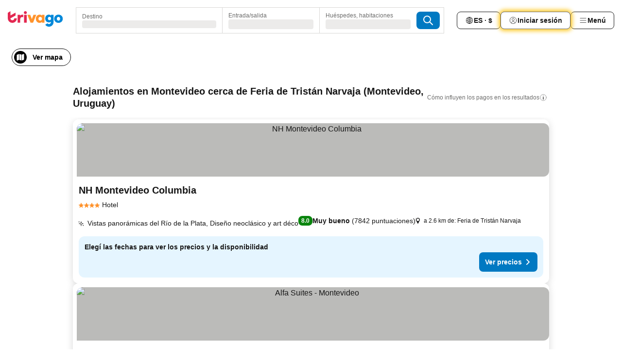

--- FILE ---
content_type: text/html; charset=utf-8
request_url: https://www.trivago.com.uy/es-UY/opr/hoteles-cerca-de-feria-de-trist%C3%A1n-narvaja?search=500-2016307
body_size: 51274
content:
<!DOCTYPE html><html lang="es-UY" dir="ltr"><head><meta charSet="utf-8"/><meta name="viewport" content="width=device-width, initial-scale=1, shrink-to-fit=no"/><meta name="referrer" content="no-referrer-when-downgrade"/><meta property="fb:page_id" content="137633439645541"/><meta name="google" content="notranslate"/><meta name="p:domain_verify" content="7dfe2330e1dae0a6aa7f9479e616b6f9"/><meta property="og:type" content="website"/><meta name="format-detection" content="telephone=no"/><title>Hoteles en Montevideo, Uruguay cerca de Feria de Tristán Narvaja | www.trivago.com.uy</title><meta name="description" content="Hoteles en Montevideo, Uruguay cerca de Feria de Tristán Narvaja. Busca, compara y encuentra tu hotel ideal a través de más de 250 webs de reserva. Hoteles cerca de Feria de Tristán Narvaja? - trivago!"/><meta property="og:site_name" content="trivago.com.uy"/><meta property="og:title" content="Alojamientos cerca de Feria de Tristán Narvaja en Montevideo"/><meta property="og:description" content="Descubrí alojamientos cerca de Feria de Tristán Narvaja, compará precios y encontrá una buena oferta en trivago."/><meta property="og:image" content="https://imgcy.trivago.com/f_auto,q_auto/hardcodedimages/og-image.png"/><meta property="og:url" content="https://www.trivago.com.uy/es-UY/opr/hoteles-cerca-de-feria-de-tristán-narvaja?search=500-2016307"/><link rel="canonical" href="https://www.trivago.com.uy/es-UY/opr/hoteles-cerca-de-feria-de-tristán-narvaja?search=500-2016307"/><link rel="alternate" href="https://www.trivago.com.ar/es-AR/opr/hoteles-cerca-de-feria-de-tristán-narvaja?search=500-2016307" hrefLang="es-AR"/><link rel="alternate" href="https://www.trivago.com.br/pt-BR/opr/hotéis-perto-de-feria-de-tristán-narvaja?search=500-2016307" hrefLang="pt-BR"/><link rel="alternate" href="https://www.trivago.com.co/es-CO/opr/hoteles-cerca-de-feria-de-tristán-narvaja?search=500-2016307" hrefLang="es-CO"/><link rel="preload" as="image" href="https://imgcy.trivago.com/c_fill,d_dummy.jpeg,e_sharpen:60,f_auto,h_267,q_40,w_400/hotelier-images/1d/f2/ae0f2d13789a5243bc3c3338125f4b788a522a9666ab8aaf4c33d2239ec3.jpeg" fetchpriority="high"/><link rel="preload" as="image" href="https://imgcy.trivago.com/c_fill,d_dummy.jpeg,e_sharpen:60,f_auto,h_534,q_40,w_800/hotelier-images/1d/f2/ae0f2d13789a5243bc3c3338125f4b788a522a9666ab8aaf4c33d2239ec3.jpeg" fetchpriority="high"/><meta name="next-head-count" content="21"/><script>performance.mark("time-to-parse");</script><script>window.__TRV_ENVIRONMENT_VARIABLES__ = {"GTM_CONTAINER_ID":"GTM-T5HDVXN","GOOGLE_MAPS_API_KEY":"AIzaSyBoNi-Mn3_vNvmIJdXS81UGzcWlyyH0hoM","GOOGLE_MAPS_API_KEY_WITH_REGION_LOOKUP":"AIzaSyBf14Z1j1yg0xEZKUO4FViT5FHQB9nCV7w","GOOGLE_ONE_TAP_CLIENT_ID":"363634697571-lj09qn82grlkcma3sud1c11bo7srajd3.apps.googleusercontent.com","ENVIRONMENT":"prod","JLOO_AUTH_URI":"https://auth.trivago.com/server","JLOO_AUTH_CLIENT_ID":"c6f60de3f8ee607bb58ba426b47051608ea35f740c38c87ecfce2329c120ee3f","ZENDESK_ENDPOINT":"https://trivago.zendesk.com/api/v2","GIT_REV":"11f0c2b2","GROUP":"4","IS_DEV_TOOLS_ENABLED":"false"}</script><link rel="icon" href="/favicon_08112023.ico"/><link rel="apple-touch-icon" href="/_static/images/apple-touch-icon_08112023.png"/><link rel="preload" href="/_next/static/css/f3598d506972059b.css" as="style"/><link rel="stylesheet" href="/_next/static/css/f3598d506972059b.css" data-n-g=""/><link rel="preload" href="/_next/static/css/734bf65489cec8cb.css" as="style"/><link rel="stylesheet" href="/_next/static/css/734bf65489cec8cb.css" data-n-p=""/><link rel="preload" href="/_next/static/css/816b2fc98d3eb4c0.css" as="style"/><link rel="stylesheet" href="/_next/static/css/816b2fc98d3eb4c0.css"/><link rel="preload" href="/_next/static/css/37ae48925366154a.css" as="style"/><link rel="stylesheet" href="/_next/static/css/37ae48925366154a.css"/><link rel="preload" href="/_next/static/css/c5eaf53eca129e78.css" as="style"/><link rel="stylesheet" href="/_next/static/css/c5eaf53eca129e78.css"/><link rel="preload" href="/_next/static/css/f8d7555ebf703c3e.css" as="style"/><link rel="stylesheet" href="/_next/static/css/f8d7555ebf703c3e.css"/><link rel="preload" href="/_next/static/css/25e78924358e7020.css" as="style"/><link rel="stylesheet" href="/_next/static/css/25e78924358e7020.css"/><link rel="preload" href="/_next/static/css/e4152ab7c92f560d.css" as="style"/><link rel="stylesheet" href="/_next/static/css/e4152ab7c92f560d.css"/><link rel="preload" href="/_next/static/css/8148d64900ad0121.css" as="style"/><link rel="stylesheet" href="/_next/static/css/8148d64900ad0121.css"/><link rel="preload" href="/_next/static/css/29bbf31bf6e542f5.css" as="style"/><link rel="stylesheet" href="/_next/static/css/29bbf31bf6e542f5.css"/><link rel="preload" href="/_next/static/css/37d3eadfeaff8a33.css" as="style"/><link rel="stylesheet" href="/_next/static/css/37d3eadfeaff8a33.css"/><link rel="preload" href="/_next/static/css/760db0d3f3ed6ed5.css" as="style"/><link rel="stylesheet" href="/_next/static/css/760db0d3f3ed6ed5.css"/><link rel="preload" href="/_next/static/css/ec6ec2b72906d9c2.css" as="style"/><link rel="stylesheet" href="/_next/static/css/ec6ec2b72906d9c2.css"/><link rel="preload" href="/_next/static/css/05f35f2c1d6cdb67.css" as="style"/><link rel="stylesheet" href="/_next/static/css/05f35f2c1d6cdb67.css"/><link rel="preload" href="/_next/static/css/55bbd7bd772bbee7.css" as="style"/><link rel="stylesheet" href="/_next/static/css/55bbd7bd772bbee7.css"/><link rel="preload" href="/_next/static/css/4565fa5335b60403.css" as="style"/><link rel="stylesheet" href="/_next/static/css/4565fa5335b60403.css"/><link rel="preload" href="/_next/static/css/58dd25c06597d822.css" as="style"/><link rel="stylesheet" href="/_next/static/css/58dd25c06597d822.css"/><link rel="preload" href="/_next/static/css/ebb50d341731ca20.css" as="style"/><link rel="stylesheet" href="/_next/static/css/ebb50d341731ca20.css"/><link rel="preload" href="/_next/static/css/5e5f7c8a6ff36625.css" as="style"/><link rel="stylesheet" href="/_next/static/css/5e5f7c8a6ff36625.css"/><link rel="preload" href="/_next/static/css/0815f769f61ed08e.css" as="style"/><link rel="stylesheet" href="/_next/static/css/0815f769f61ed08e.css"/><link rel="preload" href="/_next/static/css/c8b0f03e0262ccf2.css" as="style"/><link rel="stylesheet" href="/_next/static/css/c8b0f03e0262ccf2.css"/><link rel="preload" href="/_next/static/css/43a53f166ffb9a6a.css" as="style"/><link rel="stylesheet" href="/_next/static/css/43a53f166ffb9a6a.css"/><link rel="preload" href="/_next/static/css/760ba4904aacf16b.css" as="style"/><link rel="stylesheet" href="/_next/static/css/760ba4904aacf16b.css"/><link rel="preload" href="/_next/static/css/0c92424c715a0965.css" as="style"/><link rel="stylesheet" href="/_next/static/css/0c92424c715a0965.css"/><link rel="preload" href="/_next/static/css/15122885cf8deddc.css" as="style"/><link rel="stylesheet" href="/_next/static/css/15122885cf8deddc.css"/><link rel="preload" href="/_next/static/css/715f45f0906a7ef1.css" as="style"/><link rel="stylesheet" href="/_next/static/css/715f45f0906a7ef1.css"/><link rel="preload" href="/_next/static/css/e6bf2209c62b186b.css" as="style"/><link rel="stylesheet" href="/_next/static/css/e6bf2209c62b186b.css"/><link rel="preload" href="/_next/static/css/dff69ac7bead8d28.css" as="style"/><link rel="stylesheet" href="/_next/static/css/dff69ac7bead8d28.css"/><link rel="preload" href="/_next/static/css/9e5a1040d6477d52.css" as="style"/><link rel="stylesheet" href="/_next/static/css/9e5a1040d6477d52.css"/><link rel="preload" href="/_next/static/css/492d7cad37d3a096.css" as="style"/><link rel="stylesheet" href="/_next/static/css/492d7cad37d3a096.css"/><link rel="preload" href="/_next/static/css/4a3aad6c20ff9532.css" as="style"/><link rel="stylesheet" href="/_next/static/css/4a3aad6c20ff9532.css"/><link rel="preload" href="/_next/static/css/3bada2aaba3bb3d4.css" as="style"/><link rel="stylesheet" href="/_next/static/css/3bada2aaba3bb3d4.css"/><link rel="preload" href="/_next/static/css/3fd9b5f59a86efdd.css" as="style"/><link rel="stylesheet" href="/_next/static/css/3fd9b5f59a86efdd.css"/><link rel="preload" href="/_next/static/css/fdc785603ce70b6f.css" as="style"/><link rel="stylesheet" href="/_next/static/css/fdc785603ce70b6f.css"/><link rel="preload" href="/_next/static/css/08cbed72fe7ef23e.css" as="style"/><link rel="stylesheet" href="/_next/static/css/08cbed72fe7ef23e.css"/><link rel="preload" href="/_next/static/css/051f5925f7322115.css" as="style"/><link rel="stylesheet" href="/_next/static/css/051f5925f7322115.css"/><link rel="preload" href="/_next/static/css/7cbf705dda5c3d78.css" as="style"/><link rel="stylesheet" href="/_next/static/css/7cbf705dda5c3d78.css"/><link rel="preload" href="/_next/static/css/cc1d97c6a6a3bab1.css" as="style"/><link rel="stylesheet" href="/_next/static/css/cc1d97c6a6a3bab1.css"/><link rel="preload" href="/_next/static/css/898a310f1e34d875.css" as="style"/><link rel="stylesheet" href="/_next/static/css/898a310f1e34d875.css"/><link rel="preload" href="/_next/static/css/b71b09f34cb5fb35.css" as="style"/><link rel="stylesheet" href="/_next/static/css/b71b09f34cb5fb35.css"/><link rel="preload" href="/_next/static/css/bdc3eb6b50e0d54a.css" as="style"/><link rel="stylesheet" href="/_next/static/css/bdc3eb6b50e0d54a.css"/><link rel="preload" href="/_next/static/css/695d4f43de638d1a.css" as="style"/><link rel="stylesheet" href="/_next/static/css/695d4f43de638d1a.css"/><link rel="preload" href="/_next/static/css/dddcec21c992f34f.css" as="style"/><link rel="stylesheet" href="/_next/static/css/dddcec21c992f34f.css"/><link rel="preload" href="/_next/static/css/f49509e2cc6bbef9.css" as="style"/><link rel="stylesheet" href="/_next/static/css/f49509e2cc6bbef9.css"/><link rel="preload" href="/_next/static/css/3134b395673b24d5.css" as="style"/><link rel="stylesheet" href="/_next/static/css/3134b395673b24d5.css"/><link rel="preload" href="/_next/static/css/22a43875cf679091.css" as="style"/><link rel="stylesheet" href="/_next/static/css/22a43875cf679091.css"/><link rel="preload" href="/_next/static/css/c3ebe17250aaf1e3.css" as="style"/><link rel="stylesheet" href="/_next/static/css/c3ebe17250aaf1e3.css"/><link rel="preload" href="/_next/static/css/eca4ef7a6265944d.css" as="style"/><link rel="stylesheet" href="/_next/static/css/eca4ef7a6265944d.css"/><link rel="preload" href="/_next/static/css/ea603b2a05e39ba8.css" as="style"/><link rel="stylesheet" href="/_next/static/css/ea603b2a05e39ba8.css"/><link rel="preload" href="/_next/static/css/f421dcbd47a850f1.css" as="style"/><link rel="stylesheet" href="/_next/static/css/f421dcbd47a850f1.css"/><link rel="preload" href="/_next/static/css/2517307d1ca4a3d5.css" as="style"/><link rel="stylesheet" href="/_next/static/css/2517307d1ca4a3d5.css"/><noscript data-n-css=""></noscript><script defer="" nomodule="" src="/_next/static/chunks/polyfills-42372ed130431b0a.js"></script><script src="/_static/translations/es-UY/cc1e4f43d9baeaf3dada2f27396cc84cc384acc21eee9329ee2803b039832d95.js" defer="" data-nscript="beforeInteractive"></script><script defer="" src="/_next/static/chunks/3969-048092b30ab28950.js"></script><script defer="" src="/_next/static/chunks/9127.191e736676b47660.js"></script><script defer="" src="/_next/static/chunks/1115-77cc4a8619e379ea.js"></script><script defer="" src="/_next/static/chunks/8707-25533f7684651163.js"></script><script defer="" src="/_next/static/chunks/5262-473900336153d0ac.js"></script><script defer="" src="/_next/static/chunks/2400-441acbb36a5bc621.js"></script><script defer="" src="/_next/static/chunks/3749-3b92fab8d2d9c2ec.js"></script><script defer="" src="/_next/static/chunks/3420-63b4b0450801ef45.js"></script><script defer="" src="/_next/static/chunks/47-703b1d8a886169cf.js"></script><script defer="" src="/_next/static/chunks/1066-b505d744b47933b3.js"></script><script defer="" src="/_next/static/chunks/2698-cc725c8b5c73b5b2.js"></script><script defer="" src="/_next/static/chunks/6501-09c596e81cd4367e.js"></script><script defer="" src="/_next/static/chunks/5022-738d5336491a7a60.js"></script><script defer="" src="/_next/static/chunks/228-71c7495279880997.js"></script><script defer="" src="/_next/static/chunks/2121-6f181811f48c617d.js"></script><script defer="" src="/_next/static/chunks/8331-0b5fc34f7731f5f9.js"></script><script defer="" src="/_next/static/chunks/3676-32c9a3e787e5ccc7.js"></script><script defer="" src="/_next/static/chunks/1224-3cb290e60a4fa99b.js"></script><script defer="" src="/_next/static/chunks/1325.0219792b097c761d.js"></script><script defer="" src="/_next/static/chunks/5633.5e3df3026baae530.js"></script><script defer="" src="/_next/static/chunks/7930.7919277f428aaf68.js"></script><script defer="" src="/_next/static/chunks/9266.9abbc559b1d45487.js"></script><script defer="" src="/_next/static/chunks/3121.2a580ab5e9c0b265.js"></script><script defer="" src="/_next/static/chunks/6062.aa8a4fa09eaf4d61.js"></script><script src="/_next/static/chunks/webpack-239b6c5d2d5d6708.js" defer=""></script><script src="/_next/static/chunks/framework-14ae20185b50d5e0.js" defer=""></script><script src="/_next/static/chunks/main-b1e9b5619ebd5438.js" defer=""></script><script src="/_next/static/chunks/pages/_app-8b01733ec5d27037.js" defer=""></script><script src="/_next/static/chunks/9476-3d651921af22ae27.js" defer=""></script><script src="/_next/static/chunks/555-1cb07f009d8bd987.js" defer=""></script><script src="/_next/static/chunks/2279-e06669e3e7ae9b55.js" defer=""></script><script src="/_next/static/chunks/1931-19d3bde457355b26.js" defer=""></script><script src="/_next/static/chunks/6863-4e31a919dfcb62cf.js" defer=""></script><script src="/_next/static/chunks/2005-5ae597c83b5cf2c6.js" defer=""></script><script src="/_next/static/chunks/6268-9e082d35704a7b1d.js" defer=""></script><script src="/_next/static/chunks/7880-1e092cd9d6a6249c.js" defer=""></script><script src="/_next/static/chunks/605-d82a5a0632ec6402.js" defer=""></script><script src="/_next/static/chunks/pages/%5BlanguageCode%5D/opr/%5Bslug%5D-0c6bc06e3543f54b.js" defer=""></script><script src="/_next/static/UJqubaEWDQkjn43LmTSHk/_buildManifest.js" defer=""></script><script src="/_next/static/UJqubaEWDQkjn43LmTSHk/_ssgManifest.js" defer=""></script></head><body><noscript data-testid="gtm-noscript"><iframe data-testid="gtm-iframe" src="https://gtm.trivago.com.uy/ns.html?id=GTM-T5HDVXN" height="0" width="0" style="display:none;visibility:hidden"></iframe></noscript><div id="__next"><div class="_34EENR"><button type="button" aria-hidden="true"></button></div><div class="vK89tm _8zbFBr"><div data-testid="page-header-wrapper" class="gfTQ9e"><header class="C7SLkI"><div class="Z6D2Ae"><a aria-label="trivago logo" draggable="false" class="Q1iqh1" data-interaction="header-logo" href="/es-UY"><span class="YkINi2"><span class="bam52s" style="--_rotate:0deg;--_size:24px" data-testid="header-search-logo-compact"><svg xmlns="http://www.w3.org/2000/svg" width="20" height="24" fill="none" viewBox="0 0 20 24" role="img" aria-hidden="true" class="ycG2ve"><path fill="#0088D9" d="M.761 14.707a.257.257 0 0 0-.255.268 9.367 9.367 0 0 0 18.72 0 .257.257 0 0 0-.255-.268h-4.932a.26.26 0 0 0-.255.238 3.93 3.93 0 0 1-3.917 3.619c-2.479 0-3.48-2.105-3.481-2.105a4 4 0 0 1-.44-1.519.255.255 0 0 0-.254-.233z"></path><path fill="#FF932C" d="M16.135 1.453 5.936 7.093v5.986L16.294 7.35a.43.43 0 0 0 .22-.373v-5.3a.256.256 0 0 0-.38-.225"></path><path fill="#E32851" d="M5.936.256a.256.256 0 0 0-.395-.214L.695 3.18a.43.43 0 0 0-.195.358v9.285c0 .141.114.256.255.256h5.181z"></path></svg></span></span><span class="lRuJUs"><svg xmlns="http://www.w3.org/2000/svg" width="114" height="32" viewBox="0 0 114 32" data-testid="header-search-logo-compact" class=""><g clip-path="url(#Logo_default_svg_a)"><path fill="#E32851" d="M38.637 7.434h-4.913a.255.255 0 0 0-.255.255v15.907c0 .14.114.255.255.255h4.913c.14 0 .255-.114.255-.255V7.689a.255.255 0 0 0-.255-.255"></path><path fill="#FF932C" d="M52.833 7.6 49.6 16.21a.057.057 0 0 1-.107 0L46.231 7.6a.255.255 0 0 0-.239-.165h-5.37a.255.255 0 0 0-.237.351l6.46 15.907c.039.096.133.16.236.16h4.724a.255.255 0 0 0 .237-.16L58.53 7.786a.255.255 0 0 0-.237-.352h-5.222a.255.255 0 0 0-.239.166Z"></path><path fill="#0088D9" d="M104.344 7.185c-5.126 0-8.86 3.615-8.86 8.476 0 4.86 3.734 8.475 8.86 8.475 5.068 0 8.861-3.645 8.861-8.475 0-4.86-3.764-8.476-8.861-8.476m0 12.328c-2.015 0-3.348-1.541-3.348-3.853 0-2.31 1.333-3.852 3.348-3.852 1.986 0 3.349 1.54 3.349 3.853 0 2.281-1.363 3.852-3.349 3.852"></path><path fill="#E32851" d="M31.673 7.355a3 3 0 0 0-.514-.121c-.314-.05-3.647-.424-5.501 2.063-.033.044-.103.02-.103-.034V7.689a.255.255 0 0 0-.255-.255h-4.913a.255.255 0 0 0-.255.255v15.907c0 .14.114.255.255.255H25.3a.255.255 0 0 0 .255-.255V17.69c0-4.416 2.044-5.514 4.06-5.514.237 0 .926-.001 1.9.268a.255.255 0 0 0 .322-.245V7.594a.25.25 0 0 0-.164-.239M36.18 0c-1.713 0-3.102 1.339-3.102 2.99s1.39 2.99 3.103 2.99 3.102-1.339 3.102-2.99S37.893 0 36.181 0Z"></path><path fill="#FF932C" d="M75.341 7.434H70.43a.255.255 0 0 0-.255.255v1.565c0 .06-.083.08-.109.024-1.774-3.717-12.282-2.994-12.282 6.364 0 8.748 8.978 10.306 12.29 6.645.036-.04.1-.015.1.038v1.27c0 .142.115.256.256.256h4.912a.255.255 0 0 0 .256-.255V7.689a.255.255 0 0 0-.255-.255ZM66.77 19.495c-2.164 0-3.672-1.508-3.672-3.836s1.508-3.869 3.672-3.869c2.197 0 3.672 1.574 3.672 3.87 0 2.294-1.475 3.835-3.672 3.835"></path><path fill="#0088D9" d="M93.893 7.434h-4.912a.255.255 0 0 0-.255.255v1.564c0 .062-.083.08-.11.025-1.78-3.764-11.567-2.82-11.567 5.89 0 8.54 8.92 9.243 11.58 6.759a.057.057 0 0 1 .096.042v.769c-.068 3.629-4.614 5.2-6.924 2.443a.255.255 0 0 0-.334-.05l-4.14 2.677a.257.257 0 0 0-.066.368c5.283 7.219 16.802 3.548 16.887-5.422V7.69a.255.255 0 0 0-.255-.255Zm-8.101 11.201c-1.956 0-3.32-1.363-3.32-3.466s1.364-3.497 3.32-3.497c1.985 0 3.318 1.422 3.318 3.497 0 2.074-1.333 3.466-3.318 3.466"></path><path fill="#E32851" d="M18.424 14.867h-4.92a.26.26 0 0 0-.254.237 3.92 3.92 0 0 1-3.907 3.61c-2.472 0-3.472-2.1-3.472-2.1a3.9 3.9 0 0 1-.448-1.749c0-.02.011-.04.03-.05l1.407-.777 8.894-4.919a.43.43 0 0 0 .22-.372V3.46a.255.255 0 0 0-.38-.224L5.509 8.814a.057.057 0 0 1-.086-.05V.452a.255.255 0 0 0-.394-.214L.194 3.368A.43.43 0 0 0 0 3.727v11.14a9.343 9.343 0 0 0 18.68.268.257.257 0 0 0-.256-.268"></path></g><defs><clipPath id="Logo_default_svg_a"><path fill="#fff" d="M0 0h113.205v32H0z"></path></clipPath></defs></svg></span></a><div class="aMumKs"><div class="meT0Q5 QR4WYQ"><div class="vzC9TR FrYDhH XzpZLp hQPAuT" data-testid="search-form"><div class="_3axGO1 y1Efiu"><div class="X2yYk_"><div data-testid="auto-complete-combobox" role="combobox" aria-expanded="false" aria-controls="suggestion-list" class="If79lQ yXXD2G"><form action="" class="IxKJtG"><div role="button" class="HxkFDQ aaN4L7" tabindex="0" data-testid="auto-complete-wrapper"><span class="dmsstT SwVR4I"><label for="input-auto-complete" class="EuINlU SwVR4I">Destino</label><div class="_7XPUe4 fWwD7f"></div></span></div></form></div></div><fieldset class="MGDNki k_YRbF"><button type="button" data-testid="search-form-calendar" class="raKH_0 SwVR4I Kv9RV2"><span class="lSFHMh"><span class="BcDnim irqByq WnmS4G SwVR4I"><span class="Lq2bmx blPGoL SwVR4I" data-testid="search-form-calendar-label">Entrada/salida</span><span class="dJVPMU SwVR4I" data-testid="search-form-calendar-value"><div aria-busy="true" aria-live="polite"><span class="fr8bt7 TemCix" role="status">Cargando</span><div class="_7XPUe4 OML2Lz"></div></div></span></span></span></button></fieldset><div class="QpwdOT"><span class="vs9lGU"></span><button type="button" data-testid="search-form-guest-selector" class="raKH_0 SwVR4I Kv9RV2"><span class="lSFHMh"><span class="BcDnim irqByq WnmS4G SwVR4I"><span class="Lq2bmx blPGoL SwVR4I" data-testid="search-form-guest-selector-label">Huéspedes, habitaciones</span><span class="dJVPMU SwVR4I" data-testid="search-form-guest-selector-value"><div aria-busy="true" aria-live="polite"><span class="fr8bt7 TemCix" role="status">Cargando</span><div class="_7XPUe4 OML2Lz"></div></div></span></span></span></button></div></div><button type="button" data-testid="search-button-with-loader" class="_3tjlp_ _99wnt4"><span class="bam52s" style="--_rotate:0deg;--_size:24px" data-testid="icon"><svg xmlns="http://www.w3.org/2000/svg" width="24" height="24" viewBox="0 0 24 24" role="img" aria-hidden="true" class="ycG2ve"><g fill="none" stroke="currentColor" stroke-linecap="round" stroke-miterlimit="10" stroke-width="2"><path d="M10 3a7 7 0 1 0 7 7 7 7 0 0 0-7-7ZM21 21l-6-6" vector-effect="non-scaling-stroke"></path></g></svg></span></button></div></div></div><nav><ul class="abHWho"><li itemscope="" itemType="https://schema.org/SiteNavigationElement" class="_se44Q"><button type="button" data-testid="header-localization-menu" class="ehv1KY tjDLq2 e4r_YY" data-interaction="language-selector"><span position="start" class="bam52s TAqKnY" style="--_rotate:0deg;--_size:18px" data-testid="icon"><svg xmlns="http://www.w3.org/2000/svg" width="24" height="24" viewBox="0 0 24 24" role="img" aria-hidden="true" class="ycG2ve"><path fill="none" d="M0 0h24v24H0z"></path><path fill="currentColor" d="M12 21.5V21zc-5.238 0-9.5-4.262-9.5-9.5H3h-.5c0-5.238 4.262-9.5 9.5-9.5V3v-.5c5.238 0 9.5 4.262 9.5 9.5H21h.5c0 5.238-4.262 9.5-9.5 9.5m-6.389-3.898a8.5 8.5 0 0 0 5.09 2.798 15.3 15.3 0 0 1-2.592-3.943 12.2 12.2 0 0 0-2.498 1.145m10.25-1.078A15.4 15.4 0 0 1 13.3 20.4a8.5 8.5 0 0 0 5.061-2.77 15 15 0 0 0-2.5-1.107zm-3.361-.655v3.926a14.3 14.3 0 0 0 2.394-3.557 12.4 12.4 0 0 0-2.394-.369m-3.421.312a14.3 14.3 0 0 0 2.421 3.614v-3.938c-.876.026-1.687.148-2.421.324m7.165-.586c.884.303 1.8.71 2.743 1.241a8.45 8.45 0 0 0 1.498-4.336h-3.542a11.8 11.8 0 0 1-.699 3.095M3.514 12.5a8.45 8.45 0 0 0 1.48 4.308c.645-.4 1.576-.89 2.738-1.28a11.7 11.7 0 0 1-.676-3.028H3.515zm8.986 2.362c.88.044 1.813.181 2.788.442a10.8 10.8 0 0 0 .652-2.804H12.5zM8.06 12.5c.086.952.31 1.873.63 2.745a13 13 0 0 1 2.81-.393V12.5zm8.918-1h3.507a8.44 8.44 0 0 0-1.484-4.315 14 14 0 0 1-2.55 1.207q.506 1.506.527 3.106zm-4.478 0h3.478a9.1 9.1 0 0 0-.485-2.81c-.9.245-1.904.416-2.993.449zm-4.479 0H11.5V9.13a13.3 13.3 0 0 1-2.977-.487 9.1 9.1 0 0 0-.502 2.857m-4.506 0H7.02v-.003q.022-1.627.547-3.158a16.5 16.5 0 0 1-2.555-1.175A8.44 8.44 0 0 0 3.515 11.5M12.5 4.14v4.025c.946-.03 1.825-.173 2.63-.387q-.872-1.907-2.63-3.638M8.897 7.72c.909.25 1.778.387 2.603.432V4.14Q9.771 5.844 8.897 7.72m4.49-4.107c1.204 1.221 2.107 2.512 2.708 3.865a13 13 0 0 0 2.288-1.085 8.5 8.5 0 0 0-4.995-2.78zM5.64 6.368c.787.436 1.553.78 2.295 1.046q.901-1.997 2.678-3.8A8.5 8.5 0 0 0 5.64 6.367z"></path></svg></span><span>ES · $</span></button></li><li itemscope="" itemType="https://schema.org/SiteNavigationElement" class="_se44Q"><div class="j4pLyK"><button type="button" data-testid="header-login" class="ehv1KY tjDLq2 e4r_YY" data-interaction="login-button"><span position="start" class="bam52s TAqKnY" style="--_rotate:0deg;--_size:18px" data-testid="icon"><svg xmlns="http://www.w3.org/2000/svg" width="24" height="24" fill="none" viewBox="0 0 24 24" role="img" aria-hidden="true" class="ycG2ve"><path fill="transparent" d="M0 0h24v24H0z"></path><path fill="transparent" stroke="currentColor" stroke-linecap="round" stroke-linejoin="round" d="M17.129 19.038a5.36 5.36 0 0 0-1.895-2.87A5.27 5.27 0 0 0 12 15.058c-1.17 0-2.307.39-3.234 1.11a5.36 5.36 0 0 0-1.895 2.87"></path><path fill="transparent" stroke="currentColor" stroke-linecap="round" stroke-linejoin="round" d="M21 12C21 0 3 0 3 12s18 12 18 0"></path><path fill="transparent" stroke="currentColor" stroke-linecap="round" stroke-linejoin="round" d="M11.998 12.811c1.939 0 3.03-1.1 3.03-3.058s-1.091-3.059-3.03-3.059S8.97 7.796 8.97 9.754s1.09 3.057 3.028 3.057"></path></svg></span><span>Iniciar sesión</span></button></div></li><li itemscope="" itemType="https://schema.org/SiteNavigationElement" class="_se44Q"><div data-testid="desktop-dropdown-menu" data-interaction="header-menu" class="_4DcEqf"><button type="button" data-testid="header-profile-menu-desktop" class="ehv1KY tjDLq2 e4r_YY"><span position="start" class="bam52s TAqKnY" style="--_rotate:0deg;--_size:18px" data-testid="icon"><svg xmlns="http://www.w3.org/2000/svg" width="24" height="24" fill="none" viewBox="0 0 24 24" role="img" aria-hidden="true" class="ycG2ve"><path stroke="currentColor" stroke-linecap="round" d="M4 6h16M4 12h16M4 18h16"></path></svg></span><span>Menú</span></button></div></li></ul></nav></div><div class="TIMdGE"><div class="BILJJJ"><div><div class="_1pK_46 _7LjOLW"></div></div><div class="Y4dIpR"><button type="button" data-testid="mobile-view-map-button" class="_3__ybW i0odQ4 OcxGFP"><span class="wGttHs qzTvdb">Ver mapa</span><span class="bam52s NNXT_R xUDaid" style="--_rotate:0deg;--_size:18px" data-testid="icon"><svg xmlns="http://www.w3.org/2000/svg" width="18" height="18" fill="none" viewBox="0 0 18 18" role="img" aria-hidden="true" class="ycG2ve"><path fill="currentColor" fill-rule="evenodd" d="M16.18 2.386a.75.75 0 0 0-.687-.09L12 3.565v12.096l4.006-1.457a.75.75 0 0 0 .494-.705V3a.75.75 0 0 0-.32-.614M1.5 4.5V15a.75.75 0 0 0 1.007.705L6 14.435V2.338L1.994 3.795A.75.75 0 0 0 1.5 4.5m9.75 11.173-4.5-1.286V2.327l4.5 1.286z" clip-rule="evenodd"></path></svg></span></button></div></div><div class="_1Nk95N DyU2YT"><h1 class="tODn3R _5NF9ws ttuBBL">Alojamientos en Montevideo cerca de Feria de Tristán Narvaja (Montevideo, Uruguay)</h1><div class="l5FMTI"><a rel="noopener noreferrer" target="_blank" class="EH_l13 DGi8NR" data-interaction="legal-info" data-testid="legal-info-link" href="https://support.trivago.com/hc/es-uy/sections/360000014707"><span class="bam52s _8AvqhM _8UUOQ" style="--_rotate:0deg;--_size:16px" data-testid="icon"><svg xmlns="http://www.w3.org/2000/svg" width="24" height="24" viewBox="0 0 24 24" role="img" aria-hidden="true" class="ycG2ve"><circle cx="12" cy="12" r="9.5" fill="none" stroke="currentColor" stroke-linecap="round" stroke-miterlimit="10"></circle><path fill="none" stroke="currentColor" stroke-linecap="round" stroke-miterlimit="10" stroke-width="2" d="M12 11v6" vector-effect="non-scaling-stroke"></path><circle cx="12" cy="7" r="1" fill="currentColor"></circle></svg></span><p class="wv9cHp">Cómo influyen los pagos en los resultados</p></a></div></div></div></header></div></div><main class="ecMnwC qxrHEo"><section class="ogmCTE WMHUgj"><div class="FfmyqR e4D1FP jngrXy Fr63EK"><div class="JJ0C4t"><div class="HbBE7Z"></div></div></div><div class="FfmyqR e4D1FP jngrXy Fr63EK"><script type="application/ld+json">{"@context":"https://schema.org","@type":"ItemList","itemListElement":[{"@type":"ListItem","position":1,"item":{"@type":"Hotel","address":"a 2.6 km de: Feria de Tristán Narvaja","name":"NH Montevideo Columbia","image":"https://imgcy.trivago.com/c_fill,d_dummy.jpeg,e_sharpen:60,f_auto,h_267,q_40,w_400/hotelier-images/1d/f2/ae0f2d13789a5243bc3c3338125f4b788a522a9666ab8aaf4c33d2239ec3.jpeg","priceRange":"","aggregateRating":{"@type":"AggregateRating","ratingValue":8,"reviewCount":7842,"worstRating":0,"bestRating":10},"url":"https://www.trivago.com.uy/es-UY/oar/hotel-nh-montevideo-columbia?search=100-99392","description":"Vistas panorámicas del Río de la Plata, Diseño neoclásico y art déco"}},{"@type":"ListItem","position":2,"item":{"@type":"Hotel","address":"a 1.3 km de: Feria de Tristán Narvaja","name":"Alfa Suites - Montevideo","image":"https://imgcy.trivago.com/c_fill,d_dummy.jpeg,e_sharpen:60,f_auto,h_267,q_40,w_400/hotelier-images/af/c2/ab699d28fdad3f1613092d1d6839875236d9f4a94874861d02ff5e06c5d6.jpeg","priceRange":"","aggregateRating":{"@type":"AggregateRating","ratingValue":8.2,"reviewCount":6978,"worstRating":0,"bestRating":10},"url":"https://www.trivago.com.uy/es-UY/oar/hotel-alfa-suites-montevideo?search=100-99388","description":"Restaurante y bar en el hotel, Zona de spa y bienestar para relajarte"}},{"@type":"ListItem","position":3,"item":{"@type":"Hotel","address":"a 1.3 km de: Feria de Tristán Narvaja","name":"Balfers Hotel","image":"https://imgcy.trivago.com/c_fill,d_dummy.jpeg,e_sharpen:60,f_auto,h_267,q_40,w_400/partner-images/a9/11/8e16e3dfa4ac46dda27facd561bca32facd6e9239a611525014b27a10c03.jpeg","priceRange":"","aggregateRating":{"@type":"AggregateRating","ratingValue":7.8,"reviewCount":64,"worstRating":0,"bestRating":10},"url":"https://www.trivago.com.uy/es-UY/oar/balfers-hotel-montevideo?search=100-3165232","description":""}},{"@type":"ListItem","position":4,"item":{"@type":"Hotel","address":"a 11.2 km de: Feria de Tristán Narvaja","name":"Sofitel Montevideo Casino Carrasco and Spa","image":"https://imgcy.trivago.com/c_fill,d_dummy.jpeg,e_sharpen:60,f_auto,h_267,q_40,w_400/partner-images/05/8d/14b125980a20c5851590f93f4906bc5bd115118f2777c6beee6f106fbeba.jpeg","priceRange":"","aggregateRating":{"@type":"AggregateRating","ratingValue":9,"reviewCount":10811,"worstRating":0,"bestRating":10},"url":"https://www.trivago.com.uy/es-UY/oar/hotel-sofitel-montevideo-casino-carrasco-and-spa?search=100-2124078","description":"Restaurante gourmet de inspiración francesa, Spa y centro de bienestar galardonados"}},{"@type":"ListItem","position":5,"item":{"@type":"Hotel","address":"a 1.4 km de: Feria de Tristán Narvaja","name":"ibis Montevideo Rambla","image":"https://imgcy.trivago.com/c_fill,d_dummy.jpeg,e_sharpen:60,f_auto,h_267,q_40,w_400/partner-images/08/c9/4a92986ea1c3ff0f366ab0e857f0c845311faab91bdd9383cceed4650b83.jpeg","priceRange":"","aggregateRating":{"@type":"AggregateRating","ratingValue":8.2,"reviewCount":8999,"worstRating":0,"bestRating":10},"url":"https://www.trivago.com.uy/es-UY/oar/hotel-ibis-montevideo-rambla?search=100-99391","description":"Restaurante informal con terraza, Cerca de la histórica Ciudad Vieja"}},{"@type":"ListItem","position":6,"item":{"@type":"Hotel","address":"a 2.5 km de: Feria de Tristán Narvaja","name":"Montevideo Chic Hostel","image":"https://imgcy.trivago.com/c_fill,d_dummy.jpeg,e_sharpen:60,f_auto,h_267,q_40,w_400/partner-images/06/f2/fc012efd1c819d086ce1eb5363d70205b44c21db8379f3ad3e79a4b84719.jpeg","priceRange":"","aggregateRating":{"@type":"AggregateRating","ratingValue":8,"reviewCount":579,"worstRating":0,"bestRating":10},"url":"https://www.trivago.com.uy/es-UY/oar/hotel-montevideo-chic-hostel?search=100-2525518","description":"Techos altos y balaustradas de ensueño, Ubicación top en el casco antiguo"}},{"@type":"ListItem","position":7,"item":{"@type":"Hotel","address":"a 2.5 km de: Feria de Tristán Narvaja","name":"Dazzler by Wyndham Montevideo","image":"https://imgcy.trivago.com/c_fill,d_dummy.jpeg,e_sharpen:60,f_auto,h_267,q_40,w_400/partner-images/8d/f0/90c24da4bd4ed178dea4831fc0d653a0591170d35901351771f15da7ba0e.jpeg","priceRange":"","aggregateRating":{"@type":"AggregateRating","ratingValue":8.1,"reviewCount":14684,"worstRating":0,"bestRating":10},"url":"https://www.trivago.com.uy/es-UY/oar/hotel-dazzler-by-wyndham-montevideo?search=100-2758063","description":"Ananda Wellness &amp; Spa con servicio completo, Ubicación top en Punta Carretas"}},{"@type":"ListItem","position":8,"item":{"@type":"Hotel","address":"a 14.5 km de: Feria de Tristán Narvaja","name":"Hotel Bahamas","image":"https://imgcy.trivago.com/c_fill,d_dummy.jpeg,e_sharpen:60,f_auto,h_267,q_40,w_400/hotelier-images/76/26/26728da2babf11c16dd8fc6ff83e81973b6934eb2c80b25e68d19f0b3889.jpeg","priceRange":"","aggregateRating":{"@type":"AggregateRating","ratingValue":7.8,"reviewCount":4258,"worstRating":0,"bestRating":10},"url":"https://www.trivago.com.uy/es-UY/oar/hotel-bahamas-barra-de-carrasco?search=100-1302938","description":"Ubicación ideal cerca del aeropuerto y la playa, Restaurante mediterráneo con terraza"}},{"@type":"ListItem","position":9,"item":{"@type":"Hotel","address":"a 1.3 km de: Feria de Tristán Narvaja","name":"Esplendor by Wyndham Montevideo Cervantes","image":"https://imgcy.trivago.com/c_fill,d_dummy.jpeg,e_sharpen:60,f_auto,h_267,q_40,w_400/hotelier-images/07/2d/c8ead1a6c0a1a4c5f56fbef3f50697c4f648ab9ae12fb3be9dedf029aa1a.jpeg","priceRange":"","aggregateRating":{"@type":"AggregateRating","ratingValue":8,"reviewCount":8160,"worstRating":0,"bestRating":10},"url":"https://www.trivago.com.uy/es-UY/oar/hotel-esplendor-by-wyndham-montevideo-cervantes?search=100-1944785","description":"Terraza en la azotea con vistas a la ciudad, Herencia literaria e historia única"}},{"@type":"ListItem","position":10,"item":{"@type":"Hotel","address":"a 4.1 km de: Feria de Tristán Narvaja","name":"After Hotel Montevideo","image":"https://imgcy.trivago.com/c_fill,d_dummy.jpeg,e_sharpen:60,f_auto,h_267,q_40,w_400/partner-images/96/d1/1219f3584f7290f4d340fcb0b6e899ebb30d353262b8ef3fed70623d9049.jpeg","priceRange":"","aggregateRating":{"@type":"AggregateRating","ratingValue":8.6,"reviewCount":6179,"worstRating":0,"bestRating":10},"url":"https://www.trivago.com.uy/es-UY/oar/after-hotel-montevideo?search=100-2098076","description":"Cocina internacional en el restaurante Morado, Ubicación ideal cerca de atracciones"}},{"@type":"ListItem","position":11,"item":{"@type":"Hotel","address":"a 3.2 km de: Feria de Tristán Narvaja","name":"Regency Way Montevideo Hotel","image":"https://imgcy.trivago.com/c_fill,d_dummy.jpeg,e_sharpen:60,f_auto,h_267,q_40,w_400/partner-images/48/e4/884dfc339c7358ae00ff32a87a417aaa327cef06a02fcf4c6038af8d0f8c.jpeg","priceRange":"","aggregateRating":{"@type":"AggregateRating","ratingValue":8.6,"reviewCount":9445,"worstRating":0,"bestRating":10},"url":"https://www.trivago.com.uy/es-UY/oar/regency-way-montevideo-hotel?search=100-3183475","description":"Cerca del World Trade Center, Alojamiento que admite mascotas"}},{"@type":"ListItem","position":12,"item":{"@type":"Hotel","address":"a 2.1 km de: Feria de Tristán Narvaja","name":"Radisson Montevideo Victoria Plaza Hotel","image":"https://imgcy.trivago.com/c_fill,d_dummy.jpeg,e_sharpen:60,f_auto,h_267,q_40,w_400/partner-images/25/d1/a62b84f259d17140162c74144b41132017404c6b9dfc84cc76cc7f07c9eb.jpeg","priceRange":"","aggregateRating":{"@type":"AggregateRating","ratingValue":8.7,"reviewCount":17541,"worstRating":0,"bestRating":10},"url":"https://www.trivago.com.uy/es-UY/oar/radisson-montevideo-victoria-plaza-hotel?search=100-99394","description":"Completas instalaciones de spa y bienestar, Desayuno panorámico en el piso 25"}},{"@type":"ListItem","position":13,"item":{"@type":"Hotel","address":"a 1.9 km de: Feria de Tristán Narvaja","name":"Urbano Hotel","image":"https://imgcy.trivago.com/c_fill,d_dummy.jpeg,e_sharpen:60,f_auto,h_267,q_40,w_400/partner-images/50/c9/aaebc442584c7425c7946f0fca53067dd8a34e99e055b4dd895d45825ffb.jpeg","priceRange":"","aggregateRating":{"@type":"AggregateRating","ratingValue":7.3,"reviewCount":4564,"worstRating":0,"bestRating":10},"url":"https://www.trivago.com.uy/es-UY/oar/urbano-hotel-montevideo?search=100-1584479","description":"Vistas al Río de la Plata, En el corazón de Montevideo"}},{"@type":"ListItem","position":14,"item":{"@type":"Hotel","address":"a 0.9 km de: Feria de Tristán Narvaja","name":"Hotel Europa","image":"https://imgcy.trivago.com/c_fill,d_dummy.jpeg,e_sharpen:60,f_auto,h_267,q_40,w_400/hotelier-images/69/6a/d1e79f7743feba8db4cd421f18b27cd06a6cb04b4ccec19efea44d4ee4e0.jpeg","priceRange":"","aggregateRating":{"@type":"AggregateRating","ratingValue":7.6,"reviewCount":4133,"worstRating":0,"bestRating":10},"url":"https://www.trivago.com.uy/es-UY/oar/hotel-europa-montevideo?search=100-477691","description":"Cerca de lugares culturales emblemáticos, Habitaciones insonorizadas para tu tranquilidad"}},{"@type":"ListItem","position":15,"item":{"@type":"Hotel","address":"a 2.3 km de: Feria de Tristán Narvaja","name":"Hotel Palacio","image":"https://imgcy.trivago.com/c_fill,d_dummy.jpeg,e_sharpen:60,f_auto,h_267,q_40,w_400/partner-images/0e/74/2b7901ac4784a76d23fed51c5aab69c7edb3d3f5d6a843142d9a194c6acf.jpeg","priceRange":"","aggregateRating":{"@type":"AggregateRating","ratingValue":8.7,"reviewCount":4267,"worstRating":0,"bestRating":10},"url":"https://www.trivago.com.uy/es-UY/oar/hotel-palacio-montevideo?search=100-1161728","description":"Arquitectura histórica art nouveau, Contiguo a la Plaza de la Diversidad Sexual"}},{"@type":"ListItem","position":16,"item":{"@type":"Hotel","address":"a 2.5 km de: Feria de Tristán Narvaja","name":"Ibis Styles Montevideo Biarritz","image":"https://imgcy.trivago.com/c_fill,d_dummy.jpeg,e_sharpen:60,f_auto,h_267,q_40,w_400/partner-images/49/29/ab1045632eb83e6ac9dd10e4a87c721bdaff52b847f67a067575dd6d9235.jpeg","priceRange":"","aggregateRating":{"@type":"AggregateRating","ratingValue":8.5,"reviewCount":3969,"worstRating":0,"bestRating":10},"url":"https://www.trivago.com.uy/es-UY/oar/hotel-ibis-styles-montevideo-biarritz?search=100-12165174","description":"Restaurante y bar temático de cine, Restaurante Amélie Bar &amp; Bistro"}},{"@type":"ListItem","position":17,"item":{"@type":"Hotel","address":"a 4.0 km de: Feria de Tristán Narvaja","name":"Palladium Business Hotel","image":"https://imgcy.trivago.com/c_fill,d_dummy.jpeg,e_sharpen:60,f_auto,h_267,q_40,w_400/partner-images/5c/0c/9598d64b0d3ff716a9b04399a1c6cb2012521a1fde23f84fe9dc246451f9.jpeg","priceRange":"","aggregateRating":{"@type":"AggregateRating","ratingValue":8.6,"reviewCount":6784,"worstRating":0,"bestRating":10},"url":"https://www.trivago.com.uy/es-UY/oar/palladium-business-hotel-montevideo?search=100-371491","description":"Restaurante en el hotel con menú variado., Piscina en la azotea con vistas panorámicas"}},{"@type":"ListItem","position":18,"item":{"@type":"Hotel","address":"a 2.0 km de: Feria de Tristán Narvaja","name":"Holiday Inn Montevideo By Ihg","image":"https://imgcy.trivago.com/c_fill,d_dummy.jpeg,e_sharpen:60,f_auto,h_267,q_40,w_400/partner-images/1b/13/9fd0d8b2498aaa2956435b15683e06e87f796ec90dcc21f4e4e035f5fd83.jpeg","priceRange":"","aggregateRating":{"@type":"AggregateRating","ratingValue":8,"reviewCount":5753,"worstRating":0,"bestRating":10},"url":"https://www.trivago.com.uy/es-UY/oar/hotel-holiday-inn-montevideo-by-ihg?search=100-105582","description":"Estancia familiar con política para niños, Ubicación privilegiada cerca de los puntos de interés"}},{"@type":"ListItem","position":19,"item":{"@type":"Hotel","address":"a 2.7 km de: Feria de Tristán Narvaja","name":"Regency Golf - Hotel Urbano","image":"https://imgcy.trivago.com/c_fill,d_dummy.jpeg,e_sharpen:60,f_auto,h_267,q_40,w_400/hotelier-images/be/d7/fadbdeddd3b5cf57772f8a7d37aa14115bbe1757d8cc739627380e523f0a.jpeg","priceRange":"","aggregateRating":{"@type":"AggregateRating","ratingValue":8.5,"reviewCount":6342,"worstRating":0,"bestRating":10},"url":"https://www.trivago.com.uy/es-UY/oar/regency-golf-hotel-urbano-montevideo?search=100-1436336","description":"Fácil acceso al transporte público, Desayuno buffet variado y rico"}},{"@type":"ListItem","position":20,"item":{"@type":"Hotel","address":"a 1.5 km de: Feria de Tristán Narvaja","name":"Hotel Tres Cruces","image":"https://imgcy.trivago.com/c_fill,d_dummy.jpeg,e_sharpen:60,f_auto,h_267,q_40,w_400/hotelier-images/11/a8/5ae4bdf6ffcb0fa8301759637c6cff8c4cdf1538efeaed25df42196bad13.jpeg","priceRange":"","aggregateRating":{"@type":"AggregateRating","ratingValue":7.9,"reviewCount":4383,"worstRating":0,"bestRating":10},"url":"https://www.trivago.com.uy/es-UY/oar/hotel-tres-cruces-montevideo?search=100-477696","description":"Desayuno buffet delicioso y variado, Habitaciones con vistas a la ciudad"}},{"@type":"ListItem","position":21,"item":{"@type":"Hotel","address":"a 2.7 km de: Feria de Tristán Narvaja","name":"Vivaldi Hotel Loft Punta Carretas","image":"https://imgcy.trivago.com/c_fill,d_dummy.jpeg,e_sharpen:60,f_auto,h_267,q_40,w_400/hotelier-images/59/8c/1aa7b881c9e6733a92205695c5bcce215a3c588b69ccfa99ef8b83bbe0ba.jpeg","priceRange":"","aggregateRating":{"@type":"AggregateRating","ratingValue":8.3,"reviewCount":6039,"worstRating":0,"bestRating":10},"url":"https://www.trivago.com.uy/es-UY/oar/vivaldi-hotel-loft-punta-carretas-montevideo?search=100-3535110","description":"Ubicación excelente en Punta Carretas, Habitaciones accesibles para todos los huéspedes"}},{"@type":"ListItem","position":22,"item":{"@type":"Hotel","address":"a 3.1 km de: Feria de Tristán Narvaja","name":"Pocitos Plaza Hotel","image":"https://imgcy.trivago.com/c_fill,d_dummy.jpeg,e_sharpen:60,f_auto,h_267,q_40,w_400/hotelier-images/3e/4c/efec249856a079aba055169f34a331806dd38dade6de8665ee8abb159274.jpeg","priceRange":"","aggregateRating":{"@type":"AggregateRating","ratingValue":8.5,"reviewCount":7174,"worstRating":0,"bestRating":10},"url":"https://www.trivago.com.uy/es-UY/oar/pocitos-plaza-hotel-montevideo?search=100-99393","description":"Zona de bienestar con sauna y solárium, Terraza en la azotea con vistas a la ciudad"}},{"@type":"ListItem","position":23,"item":{"@type":"Hotel","address":"a 1.5 km de: Feria de Tristán Narvaja","name":"Hotel America","image":"https://imgcy.trivago.com/c_fill,d_dummy.jpeg,e_sharpen:60,f_auto,h_267,q_40,w_400/partner-images/0e/4f/85c3921f5cb0878ad955ae937580a7727db057a3e8b5a7814470e8ee6a46.jpeg","priceRange":"","aggregateRating":{"@type":"AggregateRating","ratingValue":7.9,"reviewCount":7122,"worstRating":0,"bestRating":10},"url":"https://www.trivago.com.uy/es-UY/oar/hotel-america-montevideo?search=100-477711","description":"Ubicación céntrica cerca de sitios históricos, Parking cómodo en el hotel"}},{"@type":"ListItem","position":24,"item":{"@type":"Hotel","address":"a 15.1 km de: Feria de Tristán Narvaja","name":"Hampton by Hilton Montevideo Carrasco","image":"https://imgcy.trivago.com/c_fill,d_dummy.jpeg,e_sharpen:60,f_auto,h_267,q_40,w_400/hotelier-images/8b/96/d9aa6e7af50f062f91126bb02d6793b0df4ef0e52a98f0f1de5ccded484e.jpeg","priceRange":"","aggregateRating":{"@type":"AggregateRating","ratingValue":8.9,"reviewCount":6383,"worstRating":0,"bestRating":10},"url":"https://www.trivago.com.uy/es-UY/oar/hotel-hampton-by-hilton-montevideo-carrasco-ciudad-de-la-costa?search=100-7810570","description":"Cerca del aeropuerto y centro de reuniones, Cómodo servicio de entrega de comestibles"}},{"@type":"ListItem","position":25,"item":{"@type":"Hotel","address":"a 1.1 km de: Feria de Tristán Narvaja","name":"Hotel Alvear","image":"https://imgcy.trivago.com/c_fill,d_dummy.jpeg,e_sharpen:60,f_auto,h_267,q_40,w_400/partner-images/24/b6/4f86b60284a6efa4941bc136c00e3c88fad767671e4ce85104026e988af7.jpeg","priceRange":"","aggregateRating":{"@type":"AggregateRating","ratingValue":8.1,"reviewCount":5277,"worstRating":0,"bestRating":10},"url":"https://www.trivago.com.uy/es-UY/oar/hotel-alvear-montevideo?search=100-477676","description":"Desayuno buffet variado y completo, Habitaciones renovadas con estilo"}},{"@type":"ListItem","position":26,"item":{"@type":"Hotel","address":"a 15.4 km de: Feria de Tristán Narvaja","name":"Regency Park Hotel","image":"https://imgcy.trivago.com/c_fill,d_dummy.jpeg,e_sharpen:60,f_auto,h_267,q_40,w_400/hotelier-images/ea/c2/d7326e49655fa8649f358d88e16e7810dde56bcec610bf326e9a1a9a0e23.jpeg","priceRange":"","aggregateRating":{"@type":"AggregateRating","ratingValue":8.7,"reviewCount":4646,"worstRating":0,"bestRating":10},"url":"https://www.trivago.com.uy/es-UY/oar/regency-park-hotel-montevideo?search=100-1436988","description":"Cocina internacional en Bistro Gaspar, Habitaciones amplias con vistas panorámicas"}},{"@type":"ListItem","position":27,"item":{"@type":"Hotel","address":"a 2.9 km de: Feria de Tristán Narvaja","name":"Palm Beach Plaza Hotel","image":"https://imgcy.trivago.com/c_fill,d_dummy.jpeg,e_sharpen:60,f_auto,h_267,q_40,w_400/hotelier-images/6d/47/8812a0f6d46cb30a6e7633173a2c5de41f22478ae352da1f43e290b3a56c.jpeg","priceRange":"","aggregateRating":{"@type":"AggregateRating","ratingValue":8.2,"reviewCount":3246,"worstRating":0,"bestRating":10},"url":"https://www.trivago.com.uy/es-UY/oar/palm-beach-plaza-hotel-montevideo?search=100-2396444","description":"Estacionamiento privado disponible, Decoración moderna y chic"}},{"@type":"ListItem","position":28,"item":{"@type":"Hotel","address":"a 3.1 km de: Feria de Tristán Narvaja","name":"Puerto Mercado Hotel","image":"https://imgcy.trivago.com/c_fill,d_dummy.jpeg,e_sharpen:60,f_auto,h_267,q_40,w_400/partner-images/2f/22/ea58942b3fe20d55b7bcf165c847cb21fe8f16486e966ab2c56761bb9f25.jpeg","priceRange":"","aggregateRating":{"@type":"AggregateRating","ratingValue":8.4,"reviewCount":4282,"worstRating":0,"bestRating":10},"url":"https://www.trivago.com.uy/es-UY/oar/puerto-mercado-hotel-montevideo?search=100-2734283","description":"Terraza en la azotea con vistas a la ciudad, En el corazón de la Ciudad Vieja de Montevideo"}},{"@type":"ListItem","position":29,"item":{"@type":"Hotel","address":"a 2.6 km de: Feria de Tristán Narvaja","name":"Circus Hostel &amp; Hotel Montevideo","image":"https://imgcy.trivago.com/c_fill,d_dummy.jpeg,e_sharpen:60,f_auto,h_267,q_40,w_400/hotelier-images/9e/47/f93d651af2b354cb9cddf21ab2d667188f194e406d2817fd0e6d555425c4.jpeg","priceRange":"","aggregateRating":{"@type":"AggregateRating","ratingValue":8.5,"reviewCount":3462,"worstRating":0,"bestRating":10},"url":"https://www.trivago.com.uy/es-UY/oar/circus-hostel-hotel-montevideo?search=100-9265376","description":"Salón compartido moderno y espacioso, Terraza en la azotea con vistas a la ciudad"}},{"@type":"ListItem","position":30,"item":{"@type":"Hotel","address":"a 3.2 km de: Feria de Tristán Narvaja","name":"Mercure Montevideo Punta Carretas","image":"https://imgcy.trivago.com/c_fill,d_dummy.jpeg,e_sharpen:60,f_auto,h_267,q_40,w_400/hotelier-images/cb/ac/35f52913b86cded00db9e15d926c9a0984590ea15c5541a9c54a12516675.jpeg","priceRange":"","aggregateRating":{"@type":"AggregateRating","ratingValue":8.4,"reviewCount":2901,"worstRating":0,"bestRating":10},"url":"https://www.trivago.com.uy/es-UY/oar/hotel-mercure-montevideo-punta-carretas?search=100-3088733","description":"Ubicación privilegiada en la Rambla, Habitaciones superiores con bañera de hidromasaje"}},{"@type":"ListItem","position":31,"item":{"@type":"Hotel","address":"a 3.3 km de: Feria de Tristán Narvaja","name":"Costanero Hotel Montevideo - MGallery Collection","image":"https://imgcy.trivago.com/c_fill,d_dummy.jpeg,e_sharpen:60,f_auto,h_267,q_40,w_400/partner-images/44/bb/df10d719b23e0949cb699d9707775ed66caddc39c45a013db7d5a15491da.jpeg","priceRange":"","aggregateRating":{"@type":"AggregateRating","ratingValue":9.1,"reviewCount":2899,"worstRating":0,"bestRating":10},"url":"https://www.trivago.com.uy/es-UY/oar/costanero-hotel-montevideo-mgallery-collection?search=100-26946450","description":"Ubicación privilegiada en Pocitos, Habitaciones con vistas alucinantes al mar"}},{"@type":"ListItem","position":32,"item":{"@type":"Hotel","address":"a 1.2 km de: Feria de Tristán Narvaja","name":"Hotel California","image":"https://imgcy.trivago.com/c_fill,d_dummy.jpeg,e_sharpen:60,f_auto,h_267,q_40,w_400/partner-images/2d/86/3923852fa665c8fa850dbfed01c109c47250022ab3aaa2778b9f0d7ffa41.jpeg","priceRange":"","aggregateRating":{"@type":"AggregateRating","ratingValue":7.4,"reviewCount":4494,"worstRating":0,"bestRating":10},"url":"https://www.trivago.com.uy/es-UY/oar/hotel-california-montevideo?search=100-1021713","description":"Habitaciones insonorizadas con doble acristalamiento, Ubicación céntrica privilegiada"}},{"@type":"ListItem","position":33,"item":{"@type":"Hotel","address":"a 2.0 km de: Feria de Tristán Narvaja","name":"Smart Hotel Montevideo","image":"https://imgcy.trivago.com/c_fill,d_dummy.jpeg,e_sharpen:60,f_auto,h_267,q_40,w_400/partner-images/95/9c/e23840a9cc1a9c057674209c79912adb5cd8ae0ae3043edda797f0898e76.jpeg","priceRange":"","aggregateRating":{"@type":"AggregateRating","ratingValue":8.8,"reviewCount":5658,"worstRating":0,"bestRating":10},"url":"https://www.trivago.com.uy/es-UY/oar/smart-hotel-montevideo?search=100-3501518","description":"Habitaciones chic con vistas a la ciudad, Delicioso restaurante y bar en el hotel"}},{"@type":"ListItem","position":34,"item":{"@type":"Hotel","address":"a 3.1 km de: Feria de Tristán Narvaja","name":"Punta Trouville Hotel","image":"https://imgcy.trivago.com/c_fill,d_dummy.jpeg,e_sharpen:60,f_auto,h_267,q_40,w_400/hotelier-images/2e/6a/70338f9d1a615a95ce0018dd2009b3c59ba67db1720007a3632ed936fdff.jpeg","priceRange":"","aggregateRating":{"@type":"AggregateRating","ratingValue":7.9,"reviewCount":4919,"worstRating":0,"bestRating":10},"url":"https://www.trivago.com.uy/es-UY/oar/punta-trouville-hotel-montevideo?search=100-520486","description":"Terraza en la azotea con vistas panorámicas, Espacio para conferencias y reuniones"}},{"@type":"ListItem","position":35,"item":{"@type":"Hotel","address":"a 3.2 km de: Feria de Tristán Narvaja","name":"Don Boutique Hotel Montevideo","image":"https://imgcy.trivago.com/c_fill,d_dummy.jpeg,e_sharpen:60,f_auto,h_267,q_40,w_400/partner-images/84/1a/b52dc15584944e77739d092bddf3bb93c8c4d54bce34d504d6459464647b.jpeg","priceRange":"","aggregateRating":{"@type":"AggregateRating","ratingValue":8.5,"reviewCount":2149,"worstRating":0,"bestRating":10},"url":"https://www.trivago.com.uy/es-UY/oar/don-boutique-hotel-montevideo?search=100-1823575","description":"Cocina regional gourmet en El Palenque, Parking seguro en el hotel"}}]}</script><div class="skTbPV" data-testid="result-list-ready"><ol data-testid="seo-accommodation-list" class="wW4XFq"><li data-testid="accommodation-list-element" data-accommodation="99392" class="_50jjfW"><div class="I84umk"><article class="wCVbuc"><div class="R6_g1z hEXIK9"><div class="_5rozmK _NPuBd"><button type="button" class="S_zl4d" aria-hidden="true"><picture class="jLLXf_"><source media="(min-width: 412px)" srcSet="https://imgcy.trivago.com/c_fill,d_dummy.jpeg,e_sharpen:60,f_auto,h_534,q_40,w_800/hotelier-images/1d/f2/ae0f2d13789a5243bc3c3338125f4b788a522a9666ab8aaf4c33d2239ec3.jpeg 1x, https://imgcy.trivago.com/c_fill,d_dummy.jpeg,e_sharpen:60,f_auto,h_534,q_40,w_800/hotelier-images/1d/f2/ae0f2d13789a5243bc3c3338125f4b788a522a9666ab8aaf4c33d2239ec3.jpeg 2x"/><img class="qw0xLr FDGRFo" src="https://imgcy.trivago.com/c_fill,d_dummy.jpeg,e_sharpen:60,f_auto,h_267,q_40,w_400/hotelier-images/1d/f2/ae0f2d13789a5243bc3c3338125f4b788a522a9666ab8aaf4c33d2239ec3.jpeg" srcSet="https://imgcy.trivago.com/c_fill,d_dummy.jpeg,e_sharpen:60,f_auto,h_267,q_40,w_400/hotelier-images/1d/f2/ae0f2d13789a5243bc3c3338125f4b788a522a9666ab8aaf4c33d2239ec3.jpeg 1x, https://imgcy.trivago.com/c_fill,d_dummy.jpeg,e_sharpen:60,f_auto,h_534,q_40,w_800/hotelier-images/1d/f2/ae0f2d13789a5243bc3c3338125f4b788a522a9666ab8aaf4c33d2239ec3.jpeg 2x" loading="eager" draggable="false" decoding="async" itemProp="photo" data-testid="accommodation-main-image" alt="NH Montevideo Columbia" fetchpriority="high"/></picture></button></div></div><div class="YEXRqr"><div class="UP8kyz"><section class="L24wwC" aria-labelledby="99392"><div class="OWzxXu z_SOCi"><button type="button" class="Re1_8_"><span class="JDaj6D"><span itemProp="starRating" itemscope="" itemType="https://schema.org/Rating" data-testid="star-rating" class="_3py97n"><meta itemProp="ratingValue" content="4"/><span class="bam52s _8YxhSF" style="--_rotate:0deg;--_size:24px" data-testid="star"><svg xmlns="http://www.w3.org/2000/svg" width="12" height="12" viewBox="0 0 12 12" role="img" aria-hidden="true" class="ycG2ve"><path fill="currentColor" d="M12 5.21a.65.65 0 0 0-.55-.53l-3.6-.6L6.63.46a.66.66 0 0 0-1.26 0L4.16 4.08l-3.6.6a.65.65 0 0 0-.56.53.66.66 0 0 0 .31.69L3.2 7.63 2 11.12a.67.67 0 0 0 .26.76.64.64 0 0 0 .38.12.65.65 0 0 0 .41-.15L6 9.52l2.92 2.33a.65.65 0 0 0 .41.15.64.64 0 0 0 .38-.12.67.67 0 0 0 .26-.76L8.8 7.63l2.88-1.73a.66.66 0 0 0 .32-.69"></path></svg></span><span class="bam52s _8YxhSF" style="--_rotate:0deg;--_size:24px" data-testid="star"><svg xmlns="http://www.w3.org/2000/svg" width="12" height="12" viewBox="0 0 12 12" role="img" aria-hidden="true" class="ycG2ve"><path fill="currentColor" d="M12 5.21a.65.65 0 0 0-.55-.53l-3.6-.6L6.63.46a.66.66 0 0 0-1.26 0L4.16 4.08l-3.6.6a.65.65 0 0 0-.56.53.66.66 0 0 0 .31.69L3.2 7.63 2 11.12a.67.67 0 0 0 .26.76.64.64 0 0 0 .38.12.65.65 0 0 0 .41-.15L6 9.52l2.92 2.33a.65.65 0 0 0 .41.15.64.64 0 0 0 .38-.12.67.67 0 0 0 .26-.76L8.8 7.63l2.88-1.73a.66.66 0 0 0 .32-.69"></path></svg></span><span class="bam52s _8YxhSF" style="--_rotate:0deg;--_size:24px" data-testid="star"><svg xmlns="http://www.w3.org/2000/svg" width="12" height="12" viewBox="0 0 12 12" role="img" aria-hidden="true" class="ycG2ve"><path fill="currentColor" d="M12 5.21a.65.65 0 0 0-.55-.53l-3.6-.6L6.63.46a.66.66 0 0 0-1.26 0L4.16 4.08l-3.6.6a.65.65 0 0 0-.56.53.66.66 0 0 0 .31.69L3.2 7.63 2 11.12a.67.67 0 0 0 .26.76.64.64 0 0 0 .38.12.65.65 0 0 0 .41-.15L6 9.52l2.92 2.33a.65.65 0 0 0 .41.15.64.64 0 0 0 .38-.12.67.67 0 0 0 .26-.76L8.8 7.63l2.88-1.73a.66.66 0 0 0 .32-.69"></path></svg></span><span class="bam52s _8YxhSF" style="--_rotate:0deg;--_size:24px" data-testid="star"><svg xmlns="http://www.w3.org/2000/svg" width="12" height="12" viewBox="0 0 12 12" role="img" aria-hidden="true" class="ycG2ve"><path fill="currentColor" d="M12 5.21a.65.65 0 0 0-.55-.53l-3.6-.6L6.63.46a.66.66 0 0 0-1.26 0L4.16 4.08l-3.6.6a.65.65 0 0 0-.56.53.66.66 0 0 0 .31.69L3.2 7.63 2 11.12a.67.67 0 0 0 .26.76.64.64 0 0 0 .38.12.65.65 0 0 0 .41-.15L6 9.52l2.92 2.33a.65.65 0 0 0 .41.15.64.64 0 0 0 .38-.12.67.67 0 0 0 .26-.76L8.8 7.63l2.88-1.73a.66.66 0 0 0 .32-.69"></path></svg></span></span><span data-testid="accommodation-type" class="aDJ4hD" itemProp="description">Hotel</span></span></button></div><div class="dhvjNA yvlczI"><button type="button" class="_0TYPs8" title="NH Montevideo Columbia"><h2 class="tODn3R _5NF9ws TvP2pk" id="99392" itemProp="name" data-testid="item-name">NH Montevideo Columbia</h2></button></div><div class="_8orkzR opd7aM"><button type="button" class="U3JvwN dAgXQ_ SwtbS2"><span data-testid="aggregate-rating" class="dObg6l kHSpYU"><meta itemProp="worstRating" content="0"/><meta itemProp="bestRating" content="10"/><meta itemProp="ratingCount" content="7842"/><meta itemProp="ratingValue" content="8"/><span class="UExghr k863Mk"><span class="SmLAfp Dtphjk" style="background-color:var(--green-700)" itemProp="ratingValue">8.0</span><span class="_ZF6Ps SwVR4I"><strong>Muy bueno<!-- --> </strong><span>(7842 puntuaciones)</span></span></span></span></button><div style="text-wrap:wrap" class="dE7EF7"><button type="button" data-testid="hotel-highlights-section" class="cfFqdx _44WTUH"><div class="XxspSZ" data-testid="hotel-highlights-wrapper"><div class="ICjfaE"><span class="bam52s yIRA6r" style="--_rotate:0deg;--_size:18px" data-testid="hotel-highlights-icon"><svg xmlns="http://www.w3.org/2000/svg" width="24" height="24" viewBox="0 0 24 24" role="img" aria-hidden="true" class="ycG2ve"><g fill="currentColor" fill-rule="evenodd" clip-rule="evenodd"><path d="M12.532 17.094q.076-.34.166-.677c.336-1.246.865-2.367 2.024-3.058.737-.44 1.543-.687 2.37-.86q.108-.022.215-.042c.607-.118 1.217-.223 1.844-.33l.849-.148c-.99-.14-1.942-.297-2.882-.496l-.022-.004a31 31 0 0 1-.546-.121c-2.097-.484-3.397-1.746-3.878-3.878l-.131-.596a30 30 0 0 1-.349-1.883l-.102-.687L12.043 4q-.087.528-.18 1.05-.165.926-.342 1.844l-.04.206c-.461 2.374-1.809 3.833-4.187 4.313A66 66 0 0 1 4 11.99l.205.032.25.04a38 38 0 0 1 3 .55c2.13.48 3.447 1.754 3.935 3.922l.12.552A42 42 0 0 1 12.003 20c.073-.036.072-.093.071-.148q0-.027.002-.052c.12-.908.254-1.813.455-2.706m-.5-1.872c.397-1.037 1.032-2.038 2.177-2.722a7 7 0 0 1 1.032-.503 5.7 5.7 0 0 1-1.94-1.25 5.7 5.7 0 0 1-1.274-1.965 5.9 5.9 0 0 1-1.199 1.877 5.7 5.7 0 0 1-1.996 1.336 5.7 5.7 0 0 1 1.91 1.235 5.7 5.7 0 0 1 1.29 1.992M5.706 6.5q-.572.577-1.706.61c.756.022 1.322.224 1.707.61l.01.009c.38.387.581.955.614 1.709.018-.769.224-1.328.603-1.704l.018-.018c.39-.375.958-.563 1.688-.588-.92-.172-1.394-.285-1.7-.613l-.017-.018c-.275-.31-.412-.804-.624-1.697q-.022 1.088-.555 1.66zM17.066 16.26q-.573.578-1.706.612c.756.021 1.321.223 1.707.61l.01.009c.38.386.581.955.614 1.709.018-.769.224-1.328.603-1.705l.018-.018c.39-.375.958-.562 1.688-.588-.92-.172-1.394-.285-1.7-.613l-.017-.019c-.275-.309-.412-.804-.624-1.697q-.023 1.088-.555 1.66z"></path></g></svg></span><p class="tw7B67 GnH3qg" data-testid="hotel-highlights-text">Vistas panorámicas del Río de la Plata, Diseño neoclásico y art déco</p></div></div></button></div><div class="n6XCAA bkbVvT"></div><button type="button" data-testid="distance-label-section" class="_0Rkvls WD_UrC SwVR4I SwtbS2"><span class="bam52s he_djN H30_yw" style="--_rotate:0deg;--_size:18px" data-testid="icon"><svg xmlns="http://www.w3.org/2000/svg" width="24" height="24" viewBox="0 0 24 24" role="img" aria-hidden="true" class="ycG2ve"><path fill="currentColor" d="M18 8.23a6 6 0 0 0-11.9 0A7 7 0 0 0 6 9a5.8 5.8 0 0 0 .38 2.09l4.75 9.4a1 1 0 0 0 1.74 0l4.75-9.4A5.8 5.8 0 0 0 18 9a7 7 0 0 0 0-.77M12 13a4 4 0 1 1 4-4 4 4 0 0 1-4 4"></path></svg></span><span itemProp="address" class="WD_UrC SwVR4I">a 2.6 km de: Feria de Tristán Narvaja</span></button></div></section></div><div class="_15ClmV"><div class="_4tEDhh"><div class="S2nO9r ADitrp XWrZV3 aZxiWp"><div class="pXO1va"><strong class="xd3tuO">Elegí las fechas para ver los precios y la disponibilidad</strong></div><button type="button" data-testid="static-main-champion" class="Etb5qI">Ver precios<div class="_0DJ6eV"><span class="bam52s Qdg31F" style="--_rotate:0deg;--_size:24px" data-testid="icon"><svg xmlns="http://www.w3.org/2000/svg" width="24" height="24" viewBox="0 0 24 24" role="img" aria-hidden="true" class="ycG2ve"><g fill="none" stroke="currentColor" stroke-linecap="round" stroke-miterlimit="10" stroke-width="2"><path d="m10 17 5-5M10 7l5 5" vector-effect="non-scaling-stroke"></path></g></svg></span></div></button></div></div></div></div></article></div></li><li data-testid="accommodation-list-element" data-accommodation="99388" class="_50jjfW"><div class="I84umk"><article class="wCVbuc"><div class="R6_g1z hEXIK9"><div class="_5rozmK _NPuBd"><button type="button" class="S_zl4d" aria-hidden="true"><picture class="jLLXf_"><source media="(min-width: 412px)" srcSet="https://imgcy.trivago.com/c_fill,d_dummy.jpeg,e_sharpen:60,f_auto,h_534,q_40,w_800/hotelier-images/af/c2/ab699d28fdad3f1613092d1d6839875236d9f4a94874861d02ff5e06c5d6.jpeg 1x, https://imgcy.trivago.com/c_fill,d_dummy.jpeg,e_sharpen:60,f_auto,h_534,q_40,w_800/hotelier-images/af/c2/ab699d28fdad3f1613092d1d6839875236d9f4a94874861d02ff5e06c5d6.jpeg 2x"/><img class="qw0xLr FDGRFo" src="https://imgcy.trivago.com/c_fill,d_dummy.jpeg,e_sharpen:60,f_auto,h_267,q_40,w_400/hotelier-images/af/c2/ab699d28fdad3f1613092d1d6839875236d9f4a94874861d02ff5e06c5d6.jpeg" srcSet="https://imgcy.trivago.com/c_fill,d_dummy.jpeg,e_sharpen:60,f_auto,h_267,q_40,w_400/hotelier-images/af/c2/ab699d28fdad3f1613092d1d6839875236d9f4a94874861d02ff5e06c5d6.jpeg 1x, https://imgcy.trivago.com/c_fill,d_dummy.jpeg,e_sharpen:60,f_auto,h_534,q_40,w_800/hotelier-images/af/c2/ab699d28fdad3f1613092d1d6839875236d9f4a94874861d02ff5e06c5d6.jpeg 2x" loading="eager" draggable="false" decoding="async" itemProp="photo" data-testid="accommodation-main-image" alt="Alfa Suites - Montevideo"/></picture></button></div></div><div class="YEXRqr"><div class="UP8kyz"><section class="L24wwC" aria-labelledby="99388"><div class="OWzxXu z_SOCi"><button type="button" class="Re1_8_"><span class="JDaj6D"><span itemProp="starRating" itemscope="" itemType="https://schema.org/Rating" data-testid="star-rating" class="_3py97n"><meta itemProp="ratingValue" content="3"/><span class="bam52s _8YxhSF" style="--_rotate:0deg;--_size:24px" data-testid="star"><svg xmlns="http://www.w3.org/2000/svg" width="12" height="12" viewBox="0 0 12 12" role="img" aria-hidden="true" class="ycG2ve"><path fill="currentColor" d="M12 5.21a.65.65 0 0 0-.55-.53l-3.6-.6L6.63.46a.66.66 0 0 0-1.26 0L4.16 4.08l-3.6.6a.65.65 0 0 0-.56.53.66.66 0 0 0 .31.69L3.2 7.63 2 11.12a.67.67 0 0 0 .26.76.64.64 0 0 0 .38.12.65.65 0 0 0 .41-.15L6 9.52l2.92 2.33a.65.65 0 0 0 .41.15.64.64 0 0 0 .38-.12.67.67 0 0 0 .26-.76L8.8 7.63l2.88-1.73a.66.66 0 0 0 .32-.69"></path></svg></span><span class="bam52s _8YxhSF" style="--_rotate:0deg;--_size:24px" data-testid="star"><svg xmlns="http://www.w3.org/2000/svg" width="12" height="12" viewBox="0 0 12 12" role="img" aria-hidden="true" class="ycG2ve"><path fill="currentColor" d="M12 5.21a.65.65 0 0 0-.55-.53l-3.6-.6L6.63.46a.66.66 0 0 0-1.26 0L4.16 4.08l-3.6.6a.65.65 0 0 0-.56.53.66.66 0 0 0 .31.69L3.2 7.63 2 11.12a.67.67 0 0 0 .26.76.64.64 0 0 0 .38.12.65.65 0 0 0 .41-.15L6 9.52l2.92 2.33a.65.65 0 0 0 .41.15.64.64 0 0 0 .38-.12.67.67 0 0 0 .26-.76L8.8 7.63l2.88-1.73a.66.66 0 0 0 .32-.69"></path></svg></span><span class="bam52s _8YxhSF" style="--_rotate:0deg;--_size:24px" data-testid="star"><svg xmlns="http://www.w3.org/2000/svg" width="12" height="12" viewBox="0 0 12 12" role="img" aria-hidden="true" class="ycG2ve"><path fill="currentColor" d="M12 5.21a.65.65 0 0 0-.55-.53l-3.6-.6L6.63.46a.66.66 0 0 0-1.26 0L4.16 4.08l-3.6.6a.65.65 0 0 0-.56.53.66.66 0 0 0 .31.69L3.2 7.63 2 11.12a.67.67 0 0 0 .26.76.64.64 0 0 0 .38.12.65.65 0 0 0 .41-.15L6 9.52l2.92 2.33a.65.65 0 0 0 .41.15.64.64 0 0 0 .38-.12.67.67 0 0 0 .26-.76L8.8 7.63l2.88-1.73a.66.66 0 0 0 .32-.69"></path></svg></span></span><span data-testid="accommodation-type" class="aDJ4hD" itemProp="description">Hotel</span></span></button></div><div class="dhvjNA yvlczI"><button type="button" class="_0TYPs8" title="Alfa Suites - Montevideo"><h2 class="tODn3R _5NF9ws TvP2pk" id="99388" itemProp="name" data-testid="item-name">Alfa Suites - Montevideo</h2></button></div><div class="_8orkzR opd7aM"><button type="button" class="U3JvwN dAgXQ_ SwtbS2"><span data-testid="aggregate-rating" class="dObg6l kHSpYU"><meta itemProp="worstRating" content="0"/><meta itemProp="bestRating" content="10"/><meta itemProp="ratingCount" content="6978"/><meta itemProp="ratingValue" content="8.2"/><span class="UExghr k863Mk"><span class="SmLAfp Dtphjk" style="background-color:var(--green-700)" itemProp="ratingValue">8.2</span><span class="_ZF6Ps SwVR4I"><strong>Muy bueno<!-- --> </strong><span>(6978 puntuaciones)</span></span></span></span></button><div style="text-wrap:wrap" class="dE7EF7"><button type="button" data-testid="hotel-highlights-section" class="cfFqdx _44WTUH"><div class="XxspSZ" data-testid="hotel-highlights-wrapper"><div class="ICjfaE"><span class="bam52s yIRA6r" style="--_rotate:0deg;--_size:18px" data-testid="hotel-highlights-icon"><svg xmlns="http://www.w3.org/2000/svg" width="24" height="24" viewBox="0 0 24 24" role="img" aria-hidden="true" class="ycG2ve"><g fill="currentColor" fill-rule="evenodd" clip-rule="evenodd"><path d="M12.532 17.094q.076-.34.166-.677c.336-1.246.865-2.367 2.024-3.058.737-.44 1.543-.687 2.37-.86q.108-.022.215-.042c.607-.118 1.217-.223 1.844-.33l.849-.148c-.99-.14-1.942-.297-2.882-.496l-.022-.004a31 31 0 0 1-.546-.121c-2.097-.484-3.397-1.746-3.878-3.878l-.131-.596a30 30 0 0 1-.349-1.883l-.102-.687L12.043 4q-.087.528-.18 1.05-.165.926-.342 1.844l-.04.206c-.461 2.374-1.809 3.833-4.187 4.313A66 66 0 0 1 4 11.99l.205.032.25.04a38 38 0 0 1 3 .55c2.13.48 3.447 1.754 3.935 3.922l.12.552A42 42 0 0 1 12.003 20c.073-.036.072-.093.071-.148q0-.027.002-.052c.12-.908.254-1.813.455-2.706m-.5-1.872c.397-1.037 1.032-2.038 2.177-2.722a7 7 0 0 1 1.032-.503 5.7 5.7 0 0 1-1.94-1.25 5.7 5.7 0 0 1-1.274-1.965 5.9 5.9 0 0 1-1.199 1.877 5.7 5.7 0 0 1-1.996 1.336 5.7 5.7 0 0 1 1.91 1.235 5.7 5.7 0 0 1 1.29 1.992M5.706 6.5q-.572.577-1.706.61c.756.022 1.322.224 1.707.61l.01.009c.38.387.581.955.614 1.709.018-.769.224-1.328.603-1.704l.018-.018c.39-.375.958-.563 1.688-.588-.92-.172-1.394-.285-1.7-.613l-.017-.018c-.275-.31-.412-.804-.624-1.697q-.022 1.088-.555 1.66zM17.066 16.26q-.573.578-1.706.612c.756.021 1.321.223 1.707.61l.01.009c.38.386.581.955.614 1.709.018-.769.224-1.328.603-1.705l.018-.018c.39-.375.958-.562 1.688-.588-.92-.172-1.394-.285-1.7-.613l-.017-.019c-.275-.309-.412-.804-.624-1.697q-.023 1.088-.555 1.66z"></path></g></svg></span><p class="tw7B67 GnH3qg" data-testid="hotel-highlights-text">Restaurante y bar en el hotel, Zona de spa y bienestar para relajarte</p></div></div></button></div><div class="n6XCAA bkbVvT"></div><button type="button" data-testid="distance-label-section" class="_0Rkvls WD_UrC SwVR4I SwtbS2"><span class="bam52s he_djN H30_yw" style="--_rotate:0deg;--_size:18px" data-testid="icon"><svg xmlns="http://www.w3.org/2000/svg" width="24" height="24" viewBox="0 0 24 24" role="img" aria-hidden="true" class="ycG2ve"><path fill="currentColor" d="M18 8.23a6 6 0 0 0-11.9 0A7 7 0 0 0 6 9a5.8 5.8 0 0 0 .38 2.09l4.75 9.4a1 1 0 0 0 1.74 0l4.75-9.4A5.8 5.8 0 0 0 18 9a7 7 0 0 0 0-.77M12 13a4 4 0 1 1 4-4 4 4 0 0 1-4 4"></path></svg></span><span itemProp="address" class="WD_UrC SwVR4I">a 1.3 km de: Feria de Tristán Narvaja</span></button></div></section></div><div class="_15ClmV"><div class="_4tEDhh"><div class="S2nO9r ADitrp XWrZV3 aZxiWp"><div class="pXO1va"><strong class="xd3tuO">Elegí las fechas para ver los precios y la disponibilidad</strong></div><button type="button" data-testid="static-main-champion" class="Etb5qI">Ver precios<div class="_0DJ6eV"><span class="bam52s Qdg31F" style="--_rotate:0deg;--_size:24px" data-testid="icon"><svg xmlns="http://www.w3.org/2000/svg" width="24" height="24" viewBox="0 0 24 24" role="img" aria-hidden="true" class="ycG2ve"><g fill="none" stroke="currentColor" stroke-linecap="round" stroke-miterlimit="10" stroke-width="2"><path d="m10 17 5-5M10 7l5 5" vector-effect="non-scaling-stroke"></path></g></svg></span></div></button></div></div></div></div></article></div></li><li data-testid="accommodation-list-element" data-accommodation="3165232" class="_50jjfW"><div class="I84umk"><article class="wCVbuc"><div class="R6_g1z hEXIK9"><div class="_5rozmK _NPuBd"><button type="button" class="S_zl4d" aria-hidden="true"><picture class="jLLXf_"><source media="(min-width: 412px)" srcSet="https://imgcy.trivago.com/c_fill,d_dummy.jpeg,e_sharpen:60,f_auto,h_534,q_40,w_800/partner-images/a9/11/8e16e3dfa4ac46dda27facd561bca32facd6e9239a611525014b27a10c03.jpeg 1x, https://imgcy.trivago.com/c_fill,d_dummy.jpeg,e_sharpen:60,f_auto,h_534,q_40,w_800/partner-images/a9/11/8e16e3dfa4ac46dda27facd561bca32facd6e9239a611525014b27a10c03.jpeg 2x"/><img class="qw0xLr FDGRFo" src="https://imgcy.trivago.com/c_fill,d_dummy.jpeg,e_sharpen:60,f_auto,h_267,q_40,w_400/partner-images/a9/11/8e16e3dfa4ac46dda27facd561bca32facd6e9239a611525014b27a10c03.jpeg" srcSet="https://imgcy.trivago.com/c_fill,d_dummy.jpeg,e_sharpen:60,f_auto,h_267,q_40,w_400/partner-images/a9/11/8e16e3dfa4ac46dda27facd561bca32facd6e9239a611525014b27a10c03.jpeg 1x, https://imgcy.trivago.com/c_fill,d_dummy.jpeg,e_sharpen:60,f_auto,h_534,q_40,w_800/partner-images/a9/11/8e16e3dfa4ac46dda27facd561bca32facd6e9239a611525014b27a10c03.jpeg 2x" loading="lazy" draggable="false" decoding="async" itemProp="photo" data-testid="accommodation-main-image" alt="Balfers Hotel"/></picture></button></div></div><div class="YEXRqr"><div class="UP8kyz"><section class="L24wwC" aria-labelledby="3165232"><div class="OWzxXu z_SOCi"><button type="button" class="Re1_8_"><span class="JDaj6D"><span itemProp="starRating" itemscope="" itemType="https://schema.org/Rating" data-testid="star-rating" class="_3py97n"><meta itemProp="ratingValue" content="3"/><span class="bam52s _8YxhSF" style="--_rotate:0deg;--_size:24px" data-testid="star"><svg xmlns="http://www.w3.org/2000/svg" width="12" height="12" viewBox="0 0 12 12" role="img" aria-hidden="true" class="ycG2ve"><path fill="currentColor" d="M12 5.21a.65.65 0 0 0-.55-.53l-3.6-.6L6.63.46a.66.66 0 0 0-1.26 0L4.16 4.08l-3.6.6a.65.65 0 0 0-.56.53.66.66 0 0 0 .31.69L3.2 7.63 2 11.12a.67.67 0 0 0 .26.76.64.64 0 0 0 .38.12.65.65 0 0 0 .41-.15L6 9.52l2.92 2.33a.65.65 0 0 0 .41.15.64.64 0 0 0 .38-.12.67.67 0 0 0 .26-.76L8.8 7.63l2.88-1.73a.66.66 0 0 0 .32-.69"></path></svg></span><span class="bam52s _8YxhSF" style="--_rotate:0deg;--_size:24px" data-testid="star"><svg xmlns="http://www.w3.org/2000/svg" width="12" height="12" viewBox="0 0 12 12" role="img" aria-hidden="true" class="ycG2ve"><path fill="currentColor" d="M12 5.21a.65.65 0 0 0-.55-.53l-3.6-.6L6.63.46a.66.66 0 0 0-1.26 0L4.16 4.08l-3.6.6a.65.65 0 0 0-.56.53.66.66 0 0 0 .31.69L3.2 7.63 2 11.12a.67.67 0 0 0 .26.76.64.64 0 0 0 .38.12.65.65 0 0 0 .41-.15L6 9.52l2.92 2.33a.65.65 0 0 0 .41.15.64.64 0 0 0 .38-.12.67.67 0 0 0 .26-.76L8.8 7.63l2.88-1.73a.66.66 0 0 0 .32-.69"></path></svg></span><span class="bam52s _8YxhSF" style="--_rotate:0deg;--_size:24px" data-testid="star"><svg xmlns="http://www.w3.org/2000/svg" width="12" height="12" viewBox="0 0 12 12" role="img" aria-hidden="true" class="ycG2ve"><path fill="currentColor" d="M12 5.21a.65.65 0 0 0-.55-.53l-3.6-.6L6.63.46a.66.66 0 0 0-1.26 0L4.16 4.08l-3.6.6a.65.65 0 0 0-.56.53.66.66 0 0 0 .31.69L3.2 7.63 2 11.12a.67.67 0 0 0 .26.76.64.64 0 0 0 .38.12.65.65 0 0 0 .41-.15L6 9.52l2.92 2.33a.65.65 0 0 0 .41.15.64.64 0 0 0 .38-.12.67.67 0 0 0 .26-.76L8.8 7.63l2.88-1.73a.66.66 0 0 0 .32-.69"></path></svg></span></span><span data-testid="accommodation-type" class="aDJ4hD" itemProp="description">Hotel</span></span></button></div><div class="dhvjNA yvlczI"><button type="button" class="_0TYPs8" title="Balfers Hotel"><h2 class="tODn3R _5NF9ws TvP2pk" id="3165232" itemProp="name" data-testid="item-name">Balfers Hotel</h2></button></div><div class="_8orkzR opd7aM"><button type="button" class="U3JvwN dAgXQ_ SwtbS2"><span data-testid="aggregate-rating" class="dObg6l kHSpYU"><meta itemProp="worstRating" content="0"/><meta itemProp="bestRating" content="10"/><meta itemProp="ratingCount" content="64"/><meta itemProp="ratingValue" content="7.8"/><span class="UExghr k863Mk"><span class="SmLAfp Dtphjk" style="background-color:var(--green-700)" itemProp="ratingValue">7.8</span><span class="_ZF6Ps SwVR4I"><strong>Bueno<!-- --> </strong><span>(64 puntuaciones)</span></span></span></span></button><div class="n6XCAA bkbVvT"></div><button type="button" data-testid="distance-label-section" class="_0Rkvls WD_UrC SwVR4I SwtbS2"><span class="bam52s he_djN H30_yw" style="--_rotate:0deg;--_size:18px" data-testid="icon"><svg xmlns="http://www.w3.org/2000/svg" width="24" height="24" viewBox="0 0 24 24" role="img" aria-hidden="true" class="ycG2ve"><path fill="currentColor" d="M18 8.23a6 6 0 0 0-11.9 0A7 7 0 0 0 6 9a5.8 5.8 0 0 0 .38 2.09l4.75 9.4a1 1 0 0 0 1.74 0l4.75-9.4A5.8 5.8 0 0 0 18 9a7 7 0 0 0 0-.77M12 13a4 4 0 1 1 4-4 4 4 0 0 1-4 4"></path></svg></span><span itemProp="address" class="WD_UrC SwVR4I">a 1.3 km de: Feria de Tristán Narvaja</span></button></div></section></div><div class="_15ClmV"><div class="_4tEDhh"><div class="S2nO9r ADitrp XWrZV3 aZxiWp"><div class="pXO1va"><strong class="xd3tuO">Elegí las fechas para ver los precios y la disponibilidad</strong></div><button type="button" data-testid="static-main-champion" class="Etb5qI">Ver precios<div class="_0DJ6eV"><span class="bam52s Qdg31F" style="--_rotate:0deg;--_size:24px" data-testid="icon"><svg xmlns="http://www.w3.org/2000/svg" width="24" height="24" viewBox="0 0 24 24" role="img" aria-hidden="true" class="ycG2ve"><g fill="none" stroke="currentColor" stroke-linecap="round" stroke-miterlimit="10" stroke-width="2"><path d="m10 17 5-5M10 7l5 5" vector-effect="non-scaling-stroke"></path></g></svg></span></div></button></div></div></div></div></article></div></li><li data-testid="accommodation-list-element" data-accommodation="2124078" class="_50jjfW"><div class="I84umk"><article class="wCVbuc"><div class="R6_g1z hEXIK9"><div class="_5rozmK _NPuBd"><button type="button" class="S_zl4d" aria-hidden="true"><picture class="jLLXf_"><source media="(min-width: 412px)" srcSet="https://imgcy.trivago.com/c_fill,d_dummy.jpeg,e_sharpen:60,f_auto,h_534,q_40,w_800/partner-images/05/8d/14b125980a20c5851590f93f4906bc5bd115118f2777c6beee6f106fbeba.jpeg 1x, https://imgcy.trivago.com/c_fill,d_dummy.jpeg,e_sharpen:60,f_auto,h_534,q_40,w_800/partner-images/05/8d/14b125980a20c5851590f93f4906bc5bd115118f2777c6beee6f106fbeba.jpeg 2x"/><img class="qw0xLr FDGRFo" src="https://imgcy.trivago.com/c_fill,d_dummy.jpeg,e_sharpen:60,f_auto,h_267,q_40,w_400/partner-images/05/8d/14b125980a20c5851590f93f4906bc5bd115118f2777c6beee6f106fbeba.jpeg" srcSet="https://imgcy.trivago.com/c_fill,d_dummy.jpeg,e_sharpen:60,f_auto,h_267,q_40,w_400/partner-images/05/8d/14b125980a20c5851590f93f4906bc5bd115118f2777c6beee6f106fbeba.jpeg 1x, https://imgcy.trivago.com/c_fill,d_dummy.jpeg,e_sharpen:60,f_auto,h_534,q_40,w_800/partner-images/05/8d/14b125980a20c5851590f93f4906bc5bd115118f2777c6beee6f106fbeba.jpeg 2x" loading="lazy" draggable="false" decoding="async" itemProp="photo" data-testid="accommodation-main-image" alt="Sofitel Montevideo Casino Carrasco and Spa"/></picture></button></div></div><div class="hbNP_Z"><ul class="JdDM46 T9EgM4"><li style="z-index:1" class="cfUubg"><div data-testid="tooltip-wrapper" class="JRbS_T s87Vds UlUJPV lli8qw"><div data-testid="tooltip-children-wrapper" aria-describedby="tooltip--__:R629j3abivp6:" class="xs7bm8"><span class="GyR7LJ _3U8Bac" data-testid="popular-badge"><span class="EWl05S SwVR4I">Opción popular</span></span></div></div></li></ul></div><div class="YEXRqr"><div class="UP8kyz"><section class="L24wwC" aria-labelledby="2124078"><div class="OWzxXu z_SOCi"><button type="button" class="Re1_8_"><span class="JDaj6D"><span itemProp="starRating" itemscope="" itemType="https://schema.org/Rating" data-testid="star-rating" class="_3py97n"><meta itemProp="ratingValue" content="5"/><span class="bam52s _8YxhSF" style="--_rotate:0deg;--_size:24px" data-testid="star"><svg xmlns="http://www.w3.org/2000/svg" width="12" height="12" viewBox="0 0 12 12" role="img" aria-hidden="true" class="ycG2ve"><path fill="currentColor" d="M12 5.21a.65.65 0 0 0-.55-.53l-3.6-.6L6.63.46a.66.66 0 0 0-1.26 0L4.16 4.08l-3.6.6a.65.65 0 0 0-.56.53.66.66 0 0 0 .31.69L3.2 7.63 2 11.12a.67.67 0 0 0 .26.76.64.64 0 0 0 .38.12.65.65 0 0 0 .41-.15L6 9.52l2.92 2.33a.65.65 0 0 0 .41.15.64.64 0 0 0 .38-.12.67.67 0 0 0 .26-.76L8.8 7.63l2.88-1.73a.66.66 0 0 0 .32-.69"></path></svg></span><span class="bam52s _8YxhSF" style="--_rotate:0deg;--_size:24px" data-testid="star"><svg xmlns="http://www.w3.org/2000/svg" width="12" height="12" viewBox="0 0 12 12" role="img" aria-hidden="true" class="ycG2ve"><path fill="currentColor" d="M12 5.21a.65.65 0 0 0-.55-.53l-3.6-.6L6.63.46a.66.66 0 0 0-1.26 0L4.16 4.08l-3.6.6a.65.65 0 0 0-.56.53.66.66 0 0 0 .31.69L3.2 7.63 2 11.12a.67.67 0 0 0 .26.76.64.64 0 0 0 .38.12.65.65 0 0 0 .41-.15L6 9.52l2.92 2.33a.65.65 0 0 0 .41.15.64.64 0 0 0 .38-.12.67.67 0 0 0 .26-.76L8.8 7.63l2.88-1.73a.66.66 0 0 0 .32-.69"></path></svg></span><span class="bam52s _8YxhSF" style="--_rotate:0deg;--_size:24px" data-testid="star"><svg xmlns="http://www.w3.org/2000/svg" width="12" height="12" viewBox="0 0 12 12" role="img" aria-hidden="true" class="ycG2ve"><path fill="currentColor" d="M12 5.21a.65.65 0 0 0-.55-.53l-3.6-.6L6.63.46a.66.66 0 0 0-1.26 0L4.16 4.08l-3.6.6a.65.65 0 0 0-.56.53.66.66 0 0 0 .31.69L3.2 7.63 2 11.12a.67.67 0 0 0 .26.76.64.64 0 0 0 .38.12.65.65 0 0 0 .41-.15L6 9.52l2.92 2.33a.65.65 0 0 0 .41.15.64.64 0 0 0 .38-.12.67.67 0 0 0 .26-.76L8.8 7.63l2.88-1.73a.66.66 0 0 0 .32-.69"></path></svg></span><span class="bam52s _8YxhSF" style="--_rotate:0deg;--_size:24px" data-testid="star"><svg xmlns="http://www.w3.org/2000/svg" width="12" height="12" viewBox="0 0 12 12" role="img" aria-hidden="true" class="ycG2ve"><path fill="currentColor" d="M12 5.21a.65.65 0 0 0-.55-.53l-3.6-.6L6.63.46a.66.66 0 0 0-1.26 0L4.16 4.08l-3.6.6a.65.65 0 0 0-.56.53.66.66 0 0 0 .31.69L3.2 7.63 2 11.12a.67.67 0 0 0 .26.76.64.64 0 0 0 .38.12.65.65 0 0 0 .41-.15L6 9.52l2.92 2.33a.65.65 0 0 0 .41.15.64.64 0 0 0 .38-.12.67.67 0 0 0 .26-.76L8.8 7.63l2.88-1.73a.66.66 0 0 0 .32-.69"></path></svg></span><span class="bam52s _8YxhSF" style="--_rotate:0deg;--_size:24px" data-testid="star"><svg xmlns="http://www.w3.org/2000/svg" width="12" height="12" viewBox="0 0 12 12" role="img" aria-hidden="true" class="ycG2ve"><path fill="currentColor" d="M12 5.21a.65.65 0 0 0-.55-.53l-3.6-.6L6.63.46a.66.66 0 0 0-1.26 0L4.16 4.08l-3.6.6a.65.65 0 0 0-.56.53.66.66 0 0 0 .31.69L3.2 7.63 2 11.12a.67.67 0 0 0 .26.76.64.64 0 0 0 .38.12.65.65 0 0 0 .41-.15L6 9.52l2.92 2.33a.65.65 0 0 0 .41.15.64.64 0 0 0 .38-.12.67.67 0 0 0 .26-.76L8.8 7.63l2.88-1.73a.66.66 0 0 0 .32-.69"></path></svg></span></span><span data-testid="accommodation-type" class="aDJ4hD" itemProp="description">Hotel</span></span></button></div><div class="dhvjNA yvlczI"><button type="button" class="_0TYPs8" title="Sofitel Montevideo Casino Carrasco and Spa"><h2 class="tODn3R _5NF9ws TvP2pk" id="2124078" itemProp="name" data-testid="item-name">Sofitel Montevideo Casino Carrasco and Spa</h2></button></div><div class="_8orkzR opd7aM"><button type="button" class="U3JvwN dAgXQ_ SwtbS2"><span data-testid="aggregate-rating" class="dObg6l kHSpYU"><meta itemProp="worstRating" content="0"/><meta itemProp="bestRating" content="10"/><meta itemProp="ratingCount" content="10811"/><meta itemProp="ratingValue" content="9"/><span class="UExghr k863Mk"><span class="SmLAfp Dtphjk" style="background-color:var(--green-700)" itemProp="ratingValue">9.0</span><span class="_ZF6Ps SwVR4I"><strong>Excelente<!-- --> </strong><span>(10811 puntuaciones)</span></span></span></span></button><div style="text-wrap:wrap" class="dE7EF7"><button type="button" data-testid="hotel-highlights-section" class="cfFqdx _44WTUH"><div class="XxspSZ" data-testid="hotel-highlights-wrapper"><div class="ICjfaE"><span class="bam52s yIRA6r" style="--_rotate:0deg;--_size:18px" data-testid="hotel-highlights-icon"><svg xmlns="http://www.w3.org/2000/svg" width="24" height="24" viewBox="0 0 24 24" role="img" aria-hidden="true" class="ycG2ve"><g fill="currentColor" fill-rule="evenodd" clip-rule="evenodd"><path d="M12.532 17.094q.076-.34.166-.677c.336-1.246.865-2.367 2.024-3.058.737-.44 1.543-.687 2.37-.86q.108-.022.215-.042c.607-.118 1.217-.223 1.844-.33l.849-.148c-.99-.14-1.942-.297-2.882-.496l-.022-.004a31 31 0 0 1-.546-.121c-2.097-.484-3.397-1.746-3.878-3.878l-.131-.596a30 30 0 0 1-.349-1.883l-.102-.687L12.043 4q-.087.528-.18 1.05-.165.926-.342 1.844l-.04.206c-.461 2.374-1.809 3.833-4.187 4.313A66 66 0 0 1 4 11.99l.205.032.25.04a38 38 0 0 1 3 .55c2.13.48 3.447 1.754 3.935 3.922l.12.552A42 42 0 0 1 12.003 20c.073-.036.072-.093.071-.148q0-.027.002-.052c.12-.908.254-1.813.455-2.706m-.5-1.872c.397-1.037 1.032-2.038 2.177-2.722a7 7 0 0 1 1.032-.503 5.7 5.7 0 0 1-1.94-1.25 5.7 5.7 0 0 1-1.274-1.965 5.9 5.9 0 0 1-1.199 1.877 5.7 5.7 0 0 1-1.996 1.336 5.7 5.7 0 0 1 1.91 1.235 5.7 5.7 0 0 1 1.29 1.992M5.706 6.5q-.572.577-1.706.61c.756.022 1.322.224 1.707.61l.01.009c.38.387.581.955.614 1.709.018-.769.224-1.328.603-1.704l.018-.018c.39-.375.958-.563 1.688-.588-.92-.172-1.394-.285-1.7-.613l-.017-.018c-.275-.31-.412-.804-.624-1.697q-.022 1.088-.555 1.66zM17.066 16.26q-.573.578-1.706.612c.756.021 1.321.223 1.707.61l.01.009c.38.386.581.955.614 1.709.018-.769.224-1.328.603-1.705l.018-.018c.39-.375.958-.562 1.688-.588-.92-.172-1.394-.285-1.7-.613l-.017-.019c-.275-.309-.412-.804-.624-1.697q-.023 1.088-.555 1.66z"></path></g></svg></span><p class="tw7B67 GnH3qg" data-testid="hotel-highlights-text">Restaurante gourmet de inspiración francesa, Spa y centro de bienestar galardonados</p></div></div></button></div><div class="n6XCAA bkbVvT"></div><button type="button" data-testid="distance-label-section" class="_0Rkvls WD_UrC SwVR4I SwtbS2"><span class="bam52s he_djN H30_yw" style="--_rotate:0deg;--_size:18px" data-testid="icon"><svg xmlns="http://www.w3.org/2000/svg" width="24" height="24" viewBox="0 0 24 24" role="img" aria-hidden="true" class="ycG2ve"><path fill="currentColor" d="M18 8.23a6 6 0 0 0-11.9 0A7 7 0 0 0 6 9a5.8 5.8 0 0 0 .38 2.09l4.75 9.4a1 1 0 0 0 1.74 0l4.75-9.4A5.8 5.8 0 0 0 18 9a7 7 0 0 0 0-.77M12 13a4 4 0 1 1 4-4 4 4 0 0 1-4 4"></path></svg></span><span itemProp="address" class="WD_UrC SwVR4I">a 11.2 km de: Feria de Tristán Narvaja</span></button></div></section></div><div class="_15ClmV"><div class="_4tEDhh"><div class="S2nO9r ADitrp XWrZV3 aZxiWp"><div class="pXO1va"><strong class="xd3tuO">Elegí las fechas para ver los precios y la disponibilidad</strong></div><button type="button" data-testid="static-main-champion" class="Etb5qI">Ver precios<div class="_0DJ6eV"><span class="bam52s Qdg31F" style="--_rotate:0deg;--_size:24px" data-testid="icon"><svg xmlns="http://www.w3.org/2000/svg" width="24" height="24" viewBox="0 0 24 24" role="img" aria-hidden="true" class="ycG2ve"><g fill="none" stroke="currentColor" stroke-linecap="round" stroke-miterlimit="10" stroke-width="2"><path d="m10 17 5-5M10 7l5 5" vector-effect="non-scaling-stroke"></path></g></svg></span></div></button></div></div></div></div></article></div></li><li data-testid="accommodation-list-element" data-accommodation="99391" class="_50jjfW"><div class="I84umk"><article class="wCVbuc"><div class="R6_g1z hEXIK9"><div class="_5rozmK _NPuBd"><button type="button" class="S_zl4d" aria-hidden="true"><picture class="jLLXf_"><source media="(min-width: 412px)" srcSet="https://imgcy.trivago.com/c_fill,d_dummy.jpeg,e_sharpen:60,f_auto,h_534,q_40,w_800/partner-images/08/c9/4a92986ea1c3ff0f366ab0e857f0c845311faab91bdd9383cceed4650b83.jpeg 1x, https://imgcy.trivago.com/c_fill,d_dummy.jpeg,e_sharpen:60,f_auto,h_534,q_40,w_800/partner-images/08/c9/4a92986ea1c3ff0f366ab0e857f0c845311faab91bdd9383cceed4650b83.jpeg 2x"/><img class="qw0xLr FDGRFo" src="https://imgcy.trivago.com/c_fill,d_dummy.jpeg,e_sharpen:60,f_auto,h_267,q_40,w_400/partner-images/08/c9/4a92986ea1c3ff0f366ab0e857f0c845311faab91bdd9383cceed4650b83.jpeg" srcSet="https://imgcy.trivago.com/c_fill,d_dummy.jpeg,e_sharpen:60,f_auto,h_267,q_40,w_400/partner-images/08/c9/4a92986ea1c3ff0f366ab0e857f0c845311faab91bdd9383cceed4650b83.jpeg 1x, https://imgcy.trivago.com/c_fill,d_dummy.jpeg,e_sharpen:60,f_auto,h_534,q_40,w_800/partner-images/08/c9/4a92986ea1c3ff0f366ab0e857f0c845311faab91bdd9383cceed4650b83.jpeg 2x" loading="lazy" draggable="false" decoding="async" itemProp="photo" data-testid="accommodation-main-image" alt="ibis Montevideo Rambla"/></picture></button></div></div><div class="YEXRqr"><div class="UP8kyz"><section class="L24wwC" aria-labelledby="99391"><div class="OWzxXu z_SOCi"><button type="button" class="Re1_8_"><span class="JDaj6D"><span itemProp="starRating" itemscope="" itemType="https://schema.org/Rating" data-testid="star-rating" class="_3py97n"><meta itemProp="ratingValue" content="3"/><span class="bam52s _8YxhSF" style="--_rotate:0deg;--_size:24px" data-testid="star"><svg xmlns="http://www.w3.org/2000/svg" width="12" height="12" viewBox="0 0 12 12" role="img" aria-hidden="true" class="ycG2ve"><path fill="currentColor" d="M12 5.21a.65.65 0 0 0-.55-.53l-3.6-.6L6.63.46a.66.66 0 0 0-1.26 0L4.16 4.08l-3.6.6a.65.65 0 0 0-.56.53.66.66 0 0 0 .31.69L3.2 7.63 2 11.12a.67.67 0 0 0 .26.76.64.64 0 0 0 .38.12.65.65 0 0 0 .41-.15L6 9.52l2.92 2.33a.65.65 0 0 0 .41.15.64.64 0 0 0 .38-.12.67.67 0 0 0 .26-.76L8.8 7.63l2.88-1.73a.66.66 0 0 0 .32-.69"></path></svg></span><span class="bam52s _8YxhSF" style="--_rotate:0deg;--_size:24px" data-testid="star"><svg xmlns="http://www.w3.org/2000/svg" width="12" height="12" viewBox="0 0 12 12" role="img" aria-hidden="true" class="ycG2ve"><path fill="currentColor" d="M12 5.21a.65.65 0 0 0-.55-.53l-3.6-.6L6.63.46a.66.66 0 0 0-1.26 0L4.16 4.08l-3.6.6a.65.65 0 0 0-.56.53.66.66 0 0 0 .31.69L3.2 7.63 2 11.12a.67.67 0 0 0 .26.76.64.64 0 0 0 .38.12.65.65 0 0 0 .41-.15L6 9.52l2.92 2.33a.65.65 0 0 0 .41.15.64.64 0 0 0 .38-.12.67.67 0 0 0 .26-.76L8.8 7.63l2.88-1.73a.66.66 0 0 0 .32-.69"></path></svg></span><span class="bam52s _8YxhSF" style="--_rotate:0deg;--_size:24px" data-testid="star"><svg xmlns="http://www.w3.org/2000/svg" width="12" height="12" viewBox="0 0 12 12" role="img" aria-hidden="true" class="ycG2ve"><path fill="currentColor" d="M12 5.21a.65.65 0 0 0-.55-.53l-3.6-.6L6.63.46a.66.66 0 0 0-1.26 0L4.16 4.08l-3.6.6a.65.65 0 0 0-.56.53.66.66 0 0 0 .31.69L3.2 7.63 2 11.12a.67.67 0 0 0 .26.76.64.64 0 0 0 .38.12.65.65 0 0 0 .41-.15L6 9.52l2.92 2.33a.65.65 0 0 0 .41.15.64.64 0 0 0 .38-.12.67.67 0 0 0 .26-.76L8.8 7.63l2.88-1.73a.66.66 0 0 0 .32-.69"></path></svg></span></span><span data-testid="accommodation-type" class="aDJ4hD" itemProp="description">Hotel</span></span></button></div><div class="dhvjNA yvlczI"><button type="button" class="_0TYPs8" title="ibis Montevideo Rambla"><h2 class="tODn3R _5NF9ws TvP2pk" id="99391" itemProp="name" data-testid="item-name">ibis Montevideo Rambla</h2></button></div><div class="_8orkzR opd7aM"><button type="button" class="U3JvwN dAgXQ_ SwtbS2"><span data-testid="aggregate-rating" class="dObg6l kHSpYU"><meta itemProp="worstRating" content="0"/><meta itemProp="bestRating" content="10"/><meta itemProp="ratingCount" content="8999"/><meta itemProp="ratingValue" content="8.2"/><span class="UExghr k863Mk"><span class="SmLAfp Dtphjk" style="background-color:var(--green-700)" itemProp="ratingValue">8.2</span><span class="_ZF6Ps SwVR4I"><strong>Muy bueno<!-- --> </strong><span>(8999 puntuaciones)</span></span></span></span></button><div style="text-wrap:wrap" class="dE7EF7"><button type="button" data-testid="hotel-highlights-section" class="cfFqdx _44WTUH"><div class="XxspSZ" data-testid="hotel-highlights-wrapper"><div class="ICjfaE"><span class="bam52s yIRA6r" style="--_rotate:0deg;--_size:18px" data-testid="hotel-highlights-icon"><svg xmlns="http://www.w3.org/2000/svg" width="24" height="24" viewBox="0 0 24 24" role="img" aria-hidden="true" class="ycG2ve"><g fill="currentColor" fill-rule="evenodd" clip-rule="evenodd"><path d="M12.532 17.094q.076-.34.166-.677c.336-1.246.865-2.367 2.024-3.058.737-.44 1.543-.687 2.37-.86q.108-.022.215-.042c.607-.118 1.217-.223 1.844-.33l.849-.148c-.99-.14-1.942-.297-2.882-.496l-.022-.004a31 31 0 0 1-.546-.121c-2.097-.484-3.397-1.746-3.878-3.878l-.131-.596a30 30 0 0 1-.349-1.883l-.102-.687L12.043 4q-.087.528-.18 1.05-.165.926-.342 1.844l-.04.206c-.461 2.374-1.809 3.833-4.187 4.313A66 66 0 0 1 4 11.99l.205.032.25.04a38 38 0 0 1 3 .55c2.13.48 3.447 1.754 3.935 3.922l.12.552A42 42 0 0 1 12.003 20c.073-.036.072-.093.071-.148q0-.027.002-.052c.12-.908.254-1.813.455-2.706m-.5-1.872c.397-1.037 1.032-2.038 2.177-2.722a7 7 0 0 1 1.032-.503 5.7 5.7 0 0 1-1.94-1.25 5.7 5.7 0 0 1-1.274-1.965 5.9 5.9 0 0 1-1.199 1.877 5.7 5.7 0 0 1-1.996 1.336 5.7 5.7 0 0 1 1.91 1.235 5.7 5.7 0 0 1 1.29 1.992M5.706 6.5q-.572.577-1.706.61c.756.022 1.322.224 1.707.61l.01.009c.38.387.581.955.614 1.709.018-.769.224-1.328.603-1.704l.018-.018c.39-.375.958-.563 1.688-.588-.92-.172-1.394-.285-1.7-.613l-.017-.018c-.275-.31-.412-.804-.624-1.697q-.022 1.088-.555 1.66zM17.066 16.26q-.573.578-1.706.612c.756.021 1.321.223 1.707.61l.01.009c.38.386.581.955.614 1.709.018-.769.224-1.328.603-1.705l.018-.018c.39-.375.958-.562 1.688-.588-.92-.172-1.394-.285-1.7-.613l-.017-.019c-.275-.309-.412-.804-.624-1.697q-.023 1.088-.555 1.66z"></path></g></svg></span><p class="tw7B67 GnH3qg" data-testid="hotel-highlights-text">Restaurante informal con terraza, Cerca de la histórica Ciudad Vieja</p></div></div></button></div><div class="n6XCAA bkbVvT"></div><button type="button" data-testid="distance-label-section" class="_0Rkvls WD_UrC SwVR4I SwtbS2"><span class="bam52s he_djN H30_yw" style="--_rotate:0deg;--_size:18px" data-testid="icon"><svg xmlns="http://www.w3.org/2000/svg" width="24" height="24" viewBox="0 0 24 24" role="img" aria-hidden="true" class="ycG2ve"><path fill="currentColor" d="M18 8.23a6 6 0 0 0-11.9 0A7 7 0 0 0 6 9a5.8 5.8 0 0 0 .38 2.09l4.75 9.4a1 1 0 0 0 1.74 0l4.75-9.4A5.8 5.8 0 0 0 18 9a7 7 0 0 0 0-.77M12 13a4 4 0 1 1 4-4 4 4 0 0 1-4 4"></path></svg></span><span itemProp="address" class="WD_UrC SwVR4I">a 1.4 km de: Feria de Tristán Narvaja</span></button></div></section></div><div class="_15ClmV"><div class="_4tEDhh"><div class="S2nO9r ADitrp XWrZV3 aZxiWp"><div class="pXO1va"><strong class="xd3tuO">Elegí las fechas para ver los precios y la disponibilidad</strong></div><button type="button" data-testid="static-main-champion" class="Etb5qI">Ver precios<div class="_0DJ6eV"><span class="bam52s Qdg31F" style="--_rotate:0deg;--_size:24px" data-testid="icon"><svg xmlns="http://www.w3.org/2000/svg" width="24" height="24" viewBox="0 0 24 24" role="img" aria-hidden="true" class="ycG2ve"><g fill="none" stroke="currentColor" stroke-linecap="round" stroke-miterlimit="10" stroke-width="2"><path d="m10 17 5-5M10 7l5 5" vector-effect="non-scaling-stroke"></path></g></svg></span></div></button></div></div></div></div></article></div></li><li data-testid="accommodation-list-element" data-accommodation="2525518" class="_50jjfW"><div class="I84umk"><article class="wCVbuc"><div class="R6_g1z hEXIK9"><div class="_5rozmK _NPuBd"><button type="button" class="S_zl4d" aria-hidden="true"><picture class="jLLXf_"><source media="(min-width: 412px)" srcSet="https://imgcy.trivago.com/c_fill,d_dummy.jpeg,e_sharpen:60,f_auto,h_534,q_40,w_800/partner-images/06/f2/fc012efd1c819d086ce1eb5363d70205b44c21db8379f3ad3e79a4b84719.jpeg 1x, https://imgcy.trivago.com/c_fill,d_dummy.jpeg,e_sharpen:60,f_auto,h_534,q_40,w_800/partner-images/06/f2/fc012efd1c819d086ce1eb5363d70205b44c21db8379f3ad3e79a4b84719.jpeg 2x"/><img class="qw0xLr FDGRFo" src="https://imgcy.trivago.com/c_fill,d_dummy.jpeg,e_sharpen:60,f_auto,h_267,q_40,w_400/partner-images/06/f2/fc012efd1c819d086ce1eb5363d70205b44c21db8379f3ad3e79a4b84719.jpeg" srcSet="https://imgcy.trivago.com/c_fill,d_dummy.jpeg,e_sharpen:60,f_auto,h_267,q_40,w_400/partner-images/06/f2/fc012efd1c819d086ce1eb5363d70205b44c21db8379f3ad3e79a4b84719.jpeg 1x, https://imgcy.trivago.com/c_fill,d_dummy.jpeg,e_sharpen:60,f_auto,h_534,q_40,w_800/partner-images/06/f2/fc012efd1c819d086ce1eb5363d70205b44c21db8379f3ad3e79a4b84719.jpeg 2x" loading="lazy" draggable="false" decoding="async" itemProp="photo" data-testid="accommodation-main-image" alt="Montevideo Chic Hostel"/></picture></button></div></div><div class="YEXRqr"><div class="UP8kyz"><section class="L24wwC" aria-labelledby="2525518"><div class="OWzxXu z_SOCi"><button type="button" class="Re1_8_"><span class="JDaj6D"><span itemProp="starRating" itemscope="" itemType="https://schema.org/Rating" data-testid="star-rating" class="_3py97n"><meta itemProp="ratingValue" content="2"/><span class="bam52s _8YxhSF" style="--_rotate:0deg;--_size:24px" data-testid="star"><svg xmlns="http://www.w3.org/2000/svg" width="12" height="12" viewBox="0 0 12 12" role="img" aria-hidden="true" class="ycG2ve"><path fill="currentColor" d="M12 5.21a.65.65 0 0 0-.55-.53l-3.6-.6L6.63.46a.66.66 0 0 0-1.26 0L4.16 4.08l-3.6.6a.65.65 0 0 0-.56.53.66.66 0 0 0 .31.69L3.2 7.63 2 11.12a.67.67 0 0 0 .26.76.64.64 0 0 0 .38.12.65.65 0 0 0 .41-.15L6 9.52l2.92 2.33a.65.65 0 0 0 .41.15.64.64 0 0 0 .38-.12.67.67 0 0 0 .26-.76L8.8 7.63l2.88-1.73a.66.66 0 0 0 .32-.69"></path></svg></span><span class="bam52s _8YxhSF" style="--_rotate:0deg;--_size:24px" data-testid="star"><svg xmlns="http://www.w3.org/2000/svg" width="12" height="12" viewBox="0 0 12 12" role="img" aria-hidden="true" class="ycG2ve"><path fill="currentColor" d="M12 5.21a.65.65 0 0 0-.55-.53l-3.6-.6L6.63.46a.66.66 0 0 0-1.26 0L4.16 4.08l-3.6.6a.65.65 0 0 0-.56.53.66.66 0 0 0 .31.69L3.2 7.63 2 11.12a.67.67 0 0 0 .26.76.64.64 0 0 0 .38.12.65.65 0 0 0 .41-.15L6 9.52l2.92 2.33a.65.65 0 0 0 .41.15.64.64 0 0 0 .38-.12.67.67 0 0 0 .26-.76L8.8 7.63l2.88-1.73a.66.66 0 0 0 .32-.69"></path></svg></span></span><span data-testid="accommodation-type" class="aDJ4hD" itemProp="description">Hotel</span></span></button></div><div class="dhvjNA yvlczI"><button type="button" class="_0TYPs8" title="Montevideo Chic Hostel"><h2 class="tODn3R _5NF9ws TvP2pk" id="2525518" itemProp="name" data-testid="item-name">Montevideo Chic Hostel</h2></button></div><div class="_8orkzR opd7aM"><button type="button" class="U3JvwN dAgXQ_ SwtbS2"><span data-testid="aggregate-rating" class="dObg6l kHSpYU"><meta itemProp="worstRating" content="0"/><meta itemProp="bestRating" content="10"/><meta itemProp="ratingCount" content="579"/><meta itemProp="ratingValue" content="8"/><span class="UExghr k863Mk"><span class="SmLAfp Dtphjk" style="background-color:var(--green-700)" itemProp="ratingValue">8.0</span><span class="_ZF6Ps SwVR4I"><strong>Muy bueno<!-- --> </strong><span>(579 puntuaciones)</span></span></span></span></button><div style="text-wrap:wrap" class="dE7EF7"><button type="button" data-testid="hotel-highlights-section" class="cfFqdx _44WTUH"><div class="XxspSZ" data-testid="hotel-highlights-wrapper"><div class="ICjfaE"><span class="bam52s yIRA6r" style="--_rotate:0deg;--_size:18px" data-testid="hotel-highlights-icon"><svg xmlns="http://www.w3.org/2000/svg" width="24" height="24" viewBox="0 0 24 24" role="img" aria-hidden="true" class="ycG2ve"><g fill="currentColor" fill-rule="evenodd" clip-rule="evenodd"><path d="M12.532 17.094q.076-.34.166-.677c.336-1.246.865-2.367 2.024-3.058.737-.44 1.543-.687 2.37-.86q.108-.022.215-.042c.607-.118 1.217-.223 1.844-.33l.849-.148c-.99-.14-1.942-.297-2.882-.496l-.022-.004a31 31 0 0 1-.546-.121c-2.097-.484-3.397-1.746-3.878-3.878l-.131-.596a30 30 0 0 1-.349-1.883l-.102-.687L12.043 4q-.087.528-.18 1.05-.165.926-.342 1.844l-.04.206c-.461 2.374-1.809 3.833-4.187 4.313A66 66 0 0 1 4 11.99l.205.032.25.04a38 38 0 0 1 3 .55c2.13.48 3.447 1.754 3.935 3.922l.12.552A42 42 0 0 1 12.003 20c.073-.036.072-.093.071-.148q0-.027.002-.052c.12-.908.254-1.813.455-2.706m-.5-1.872c.397-1.037 1.032-2.038 2.177-2.722a7 7 0 0 1 1.032-.503 5.7 5.7 0 0 1-1.94-1.25 5.7 5.7 0 0 1-1.274-1.965 5.9 5.9 0 0 1-1.199 1.877 5.7 5.7 0 0 1-1.996 1.336 5.7 5.7 0 0 1 1.91 1.235 5.7 5.7 0 0 1 1.29 1.992M5.706 6.5q-.572.577-1.706.61c.756.022 1.322.224 1.707.61l.01.009c.38.387.581.955.614 1.709.018-.769.224-1.328.603-1.704l.018-.018c.39-.375.958-.563 1.688-.588-.92-.172-1.394-.285-1.7-.613l-.017-.018c-.275-.31-.412-.804-.624-1.697q-.022 1.088-.555 1.66zM17.066 16.26q-.573.578-1.706.612c.756.021 1.321.223 1.707.61l.01.009c.38.386.581.955.614 1.709.018-.769.224-1.328.603-1.705l.018-.018c.39-.375.958-.562 1.688-.588-.92-.172-1.394-.285-1.7-.613l-.017-.019c-.275-.309-.412-.804-.624-1.697q-.023 1.088-.555 1.66z"></path></g></svg></span><p class="tw7B67 GnH3qg" data-testid="hotel-highlights-text">Techos altos y balaustradas de ensueño, Ubicación top en el casco antiguo</p></div></div></button></div><div class="n6XCAA bkbVvT"></div><button type="button" data-testid="distance-label-section" class="_0Rkvls WD_UrC SwVR4I SwtbS2"><span class="bam52s he_djN H30_yw" style="--_rotate:0deg;--_size:18px" data-testid="icon"><svg xmlns="http://www.w3.org/2000/svg" width="24" height="24" viewBox="0 0 24 24" role="img" aria-hidden="true" class="ycG2ve"><path fill="currentColor" d="M18 8.23a6 6 0 0 0-11.9 0A7 7 0 0 0 6 9a5.8 5.8 0 0 0 .38 2.09l4.75 9.4a1 1 0 0 0 1.74 0l4.75-9.4A5.8 5.8 0 0 0 18 9a7 7 0 0 0 0-.77M12 13a4 4 0 1 1 4-4 4 4 0 0 1-4 4"></path></svg></span><span itemProp="address" class="WD_UrC SwVR4I">a 2.5 km de: Feria de Tristán Narvaja</span></button></div></section></div><div class="_15ClmV"><div class="_4tEDhh"><div class="S2nO9r ADitrp XWrZV3 aZxiWp"><div class="pXO1va"><strong class="xd3tuO">Elegí las fechas para ver los precios y la disponibilidad</strong></div><button type="button" data-testid="static-main-champion" class="Etb5qI">Ver precios<div class="_0DJ6eV"><span class="bam52s Qdg31F" style="--_rotate:0deg;--_size:24px" data-testid="icon"><svg xmlns="http://www.w3.org/2000/svg" width="24" height="24" viewBox="0 0 24 24" role="img" aria-hidden="true" class="ycG2ve"><g fill="none" stroke="currentColor" stroke-linecap="round" stroke-miterlimit="10" stroke-width="2"><path d="m10 17 5-5M10 7l5 5" vector-effect="non-scaling-stroke"></path></g></svg></span></div></button></div></div></div></div></article></div></li><li data-testid="accommodation-list-element" data-accommodation="2758063" class="_50jjfW"><div class="I84umk"><article class="wCVbuc"><div class="R6_g1z hEXIK9"><div class="_5rozmK _NPuBd"><button type="button" class="S_zl4d" aria-hidden="true"><picture class="jLLXf_"><source media="(min-width: 412px)" srcSet="https://imgcy.trivago.com/c_fill,d_dummy.jpeg,e_sharpen:60,f_auto,h_534,q_40,w_800/partner-images/8d/f0/90c24da4bd4ed178dea4831fc0d653a0591170d35901351771f15da7ba0e.jpeg 1x, https://imgcy.trivago.com/c_fill,d_dummy.jpeg,e_sharpen:60,f_auto,h_534,q_40,w_800/partner-images/8d/f0/90c24da4bd4ed178dea4831fc0d653a0591170d35901351771f15da7ba0e.jpeg 2x"/><img class="qw0xLr FDGRFo" src="https://imgcy.trivago.com/c_fill,d_dummy.jpeg,e_sharpen:60,f_auto,h_267,q_40,w_400/partner-images/8d/f0/90c24da4bd4ed178dea4831fc0d653a0591170d35901351771f15da7ba0e.jpeg" srcSet="https://imgcy.trivago.com/c_fill,d_dummy.jpeg,e_sharpen:60,f_auto,h_267,q_40,w_400/partner-images/8d/f0/90c24da4bd4ed178dea4831fc0d653a0591170d35901351771f15da7ba0e.jpeg 1x, https://imgcy.trivago.com/c_fill,d_dummy.jpeg,e_sharpen:60,f_auto,h_534,q_40,w_800/partner-images/8d/f0/90c24da4bd4ed178dea4831fc0d653a0591170d35901351771f15da7ba0e.jpeg 2x" loading="lazy" draggable="false" decoding="async" itemProp="photo" data-testid="accommodation-main-image" alt="Dazzler by Wyndham Montevideo"/></picture></button></div></div><div class="hbNP_Z"><ul class="JdDM46 T9EgM4"><li style="z-index:1" class="cfUubg"><div data-testid="tooltip-wrapper" class="JRbS_T s87Vds UlUJPV lli8qw"><div data-testid="tooltip-children-wrapper" aria-describedby="tooltip--__:R63pj3abivp6:" class="xs7bm8"><span class="GyR7LJ _3U8Bac" data-testid="popular-badge"><span class="EWl05S SwVR4I">Opción popular</span></span></div></div></li></ul></div><div class="YEXRqr"><div class="UP8kyz"><section class="L24wwC" aria-labelledby="2758063"><div class="OWzxXu z_SOCi"><button type="button" class="Re1_8_"><span class="JDaj6D"><span itemProp="starRating" itemscope="" itemType="https://schema.org/Rating" data-testid="star-rating" class="_3py97n"><meta itemProp="ratingValue" content="4"/><span class="bam52s _8YxhSF" style="--_rotate:0deg;--_size:24px" data-testid="star"><svg xmlns="http://www.w3.org/2000/svg" width="12" height="12" viewBox="0 0 12 12" role="img" aria-hidden="true" class="ycG2ve"><path fill="currentColor" d="M12 5.21a.65.65 0 0 0-.55-.53l-3.6-.6L6.63.46a.66.66 0 0 0-1.26 0L4.16 4.08l-3.6.6a.65.65 0 0 0-.56.53.66.66 0 0 0 .31.69L3.2 7.63 2 11.12a.67.67 0 0 0 .26.76.64.64 0 0 0 .38.12.65.65 0 0 0 .41-.15L6 9.52l2.92 2.33a.65.65 0 0 0 .41.15.64.64 0 0 0 .38-.12.67.67 0 0 0 .26-.76L8.8 7.63l2.88-1.73a.66.66 0 0 0 .32-.69"></path></svg></span><span class="bam52s _8YxhSF" style="--_rotate:0deg;--_size:24px" data-testid="star"><svg xmlns="http://www.w3.org/2000/svg" width="12" height="12" viewBox="0 0 12 12" role="img" aria-hidden="true" class="ycG2ve"><path fill="currentColor" d="M12 5.21a.65.65 0 0 0-.55-.53l-3.6-.6L6.63.46a.66.66 0 0 0-1.26 0L4.16 4.08l-3.6.6a.65.65 0 0 0-.56.53.66.66 0 0 0 .31.69L3.2 7.63 2 11.12a.67.67 0 0 0 .26.76.64.64 0 0 0 .38.12.65.65 0 0 0 .41-.15L6 9.52l2.92 2.33a.65.65 0 0 0 .41.15.64.64 0 0 0 .38-.12.67.67 0 0 0 .26-.76L8.8 7.63l2.88-1.73a.66.66 0 0 0 .32-.69"></path></svg></span><span class="bam52s _8YxhSF" style="--_rotate:0deg;--_size:24px" data-testid="star"><svg xmlns="http://www.w3.org/2000/svg" width="12" height="12" viewBox="0 0 12 12" role="img" aria-hidden="true" class="ycG2ve"><path fill="currentColor" d="M12 5.21a.65.65 0 0 0-.55-.53l-3.6-.6L6.63.46a.66.66 0 0 0-1.26 0L4.16 4.08l-3.6.6a.65.65 0 0 0-.56.53.66.66 0 0 0 .31.69L3.2 7.63 2 11.12a.67.67 0 0 0 .26.76.64.64 0 0 0 .38.12.65.65 0 0 0 .41-.15L6 9.52l2.92 2.33a.65.65 0 0 0 .41.15.64.64 0 0 0 .38-.12.67.67 0 0 0 .26-.76L8.8 7.63l2.88-1.73a.66.66 0 0 0 .32-.69"></path></svg></span><span class="bam52s _8YxhSF" style="--_rotate:0deg;--_size:24px" data-testid="star"><svg xmlns="http://www.w3.org/2000/svg" width="12" height="12" viewBox="0 0 12 12" role="img" aria-hidden="true" class="ycG2ve"><path fill="currentColor" d="M12 5.21a.65.65 0 0 0-.55-.53l-3.6-.6L6.63.46a.66.66 0 0 0-1.26 0L4.16 4.08l-3.6.6a.65.65 0 0 0-.56.53.66.66 0 0 0 .31.69L3.2 7.63 2 11.12a.67.67 0 0 0 .26.76.64.64 0 0 0 .38.12.65.65 0 0 0 .41-.15L6 9.52l2.92 2.33a.65.65 0 0 0 .41.15.64.64 0 0 0 .38-.12.67.67 0 0 0 .26-.76L8.8 7.63l2.88-1.73a.66.66 0 0 0 .32-.69"></path></svg></span></span><span data-testid="accommodation-type" class="aDJ4hD" itemProp="description">Hotel</span></span></button></div><div class="dhvjNA yvlczI"><button type="button" class="_0TYPs8" title="Dazzler by Wyndham Montevideo"><h2 class="tODn3R _5NF9ws TvP2pk" id="2758063" itemProp="name" data-testid="item-name">Dazzler by Wyndham Montevideo</h2></button></div><div class="_8orkzR opd7aM"><button type="button" class="U3JvwN dAgXQ_ SwtbS2"><span data-testid="aggregate-rating" class="dObg6l kHSpYU"><meta itemProp="worstRating" content="0"/><meta itemProp="bestRating" content="10"/><meta itemProp="ratingCount" content="14684"/><meta itemProp="ratingValue" content="8.1"/><span class="UExghr k863Mk"><span class="SmLAfp Dtphjk" style="background-color:var(--green-700)" itemProp="ratingValue">8.1</span><span class="_ZF6Ps SwVR4I"><strong>Muy bueno<!-- --> </strong><span>(14684 puntuaciones)</span></span></span></span></button><div style="text-wrap:wrap" class="dE7EF7"><button type="button" data-testid="hotel-highlights-section" class="cfFqdx _44WTUH"><div class="XxspSZ" data-testid="hotel-highlights-wrapper"><div class="ICjfaE"><span class="bam52s yIRA6r" style="--_rotate:0deg;--_size:18px" data-testid="hotel-highlights-icon"><svg xmlns="http://www.w3.org/2000/svg" width="24" height="24" viewBox="0 0 24 24" role="img" aria-hidden="true" class="ycG2ve"><g fill="currentColor" fill-rule="evenodd" clip-rule="evenodd"><path d="M12.532 17.094q.076-.34.166-.677c.336-1.246.865-2.367 2.024-3.058.737-.44 1.543-.687 2.37-.86q.108-.022.215-.042c.607-.118 1.217-.223 1.844-.33l.849-.148c-.99-.14-1.942-.297-2.882-.496l-.022-.004a31 31 0 0 1-.546-.121c-2.097-.484-3.397-1.746-3.878-3.878l-.131-.596a30 30 0 0 1-.349-1.883l-.102-.687L12.043 4q-.087.528-.18 1.05-.165.926-.342 1.844l-.04.206c-.461 2.374-1.809 3.833-4.187 4.313A66 66 0 0 1 4 11.99l.205.032.25.04a38 38 0 0 1 3 .55c2.13.48 3.447 1.754 3.935 3.922l.12.552A42 42 0 0 1 12.003 20c.073-.036.072-.093.071-.148q0-.027.002-.052c.12-.908.254-1.813.455-2.706m-.5-1.872c.397-1.037 1.032-2.038 2.177-2.722a7 7 0 0 1 1.032-.503 5.7 5.7 0 0 1-1.94-1.25 5.7 5.7 0 0 1-1.274-1.965 5.9 5.9 0 0 1-1.199 1.877 5.7 5.7 0 0 1-1.996 1.336 5.7 5.7 0 0 1 1.91 1.235 5.7 5.7 0 0 1 1.29 1.992M5.706 6.5q-.572.577-1.706.61c.756.022 1.322.224 1.707.61l.01.009c.38.387.581.955.614 1.709.018-.769.224-1.328.603-1.704l.018-.018c.39-.375.958-.563 1.688-.588-.92-.172-1.394-.285-1.7-.613l-.017-.018c-.275-.31-.412-.804-.624-1.697q-.022 1.088-.555 1.66zM17.066 16.26q-.573.578-1.706.612c.756.021 1.321.223 1.707.61l.01.009c.38.386.581.955.614 1.709.018-.769.224-1.328.603-1.705l.018-.018c.39-.375.958-.562 1.688-.588-.92-.172-1.394-.285-1.7-.613l-.017-.019c-.275-.309-.412-.804-.624-1.697q-.023 1.088-.555 1.66z"></path></g></svg></span><p class="tw7B67 GnH3qg" data-testid="hotel-highlights-text">Ananda Wellness &amp; Spa con servicio completo, Ubicación top en Punta Carretas</p></div></div></button></div><div class="n6XCAA bkbVvT"></div><button type="button" data-testid="distance-label-section" class="_0Rkvls WD_UrC SwVR4I SwtbS2"><span class="bam52s he_djN H30_yw" style="--_rotate:0deg;--_size:18px" data-testid="icon"><svg xmlns="http://www.w3.org/2000/svg" width="24" height="24" viewBox="0 0 24 24" role="img" aria-hidden="true" class="ycG2ve"><path fill="currentColor" d="M18 8.23a6 6 0 0 0-11.9 0A7 7 0 0 0 6 9a5.8 5.8 0 0 0 .38 2.09l4.75 9.4a1 1 0 0 0 1.74 0l4.75-9.4A5.8 5.8 0 0 0 18 9a7 7 0 0 0 0-.77M12 13a4 4 0 1 1 4-4 4 4 0 0 1-4 4"></path></svg></span><span itemProp="address" class="WD_UrC SwVR4I">a 2.5 km de: Feria de Tristán Narvaja</span></button></div></section></div><div class="_15ClmV"><div class="_4tEDhh"><div class="S2nO9r ADitrp XWrZV3 aZxiWp"><div class="pXO1va"><strong class="xd3tuO">Elegí las fechas para ver los precios y la disponibilidad</strong></div><button type="button" data-testid="static-main-champion" class="Etb5qI">Ver precios<div class="_0DJ6eV"><span class="bam52s Qdg31F" style="--_rotate:0deg;--_size:24px" data-testid="icon"><svg xmlns="http://www.w3.org/2000/svg" width="24" height="24" viewBox="0 0 24 24" role="img" aria-hidden="true" class="ycG2ve"><g fill="none" stroke="currentColor" stroke-linecap="round" stroke-miterlimit="10" stroke-width="2"><path d="m10 17 5-5M10 7l5 5" vector-effect="non-scaling-stroke"></path></g></svg></span></div></button></div></div></div></div></article></div></li><li data-testid="accommodation-list-element" data-accommodation="1302938" class="_50jjfW"><div class="I84umk"><article class="wCVbuc"><div class="R6_g1z hEXIK9"><div class="_5rozmK _NPuBd"><button type="button" class="S_zl4d" aria-hidden="true"><picture class="jLLXf_"><source media="(min-width: 412px)" srcSet="https://imgcy.trivago.com/c_fill,d_dummy.jpeg,e_sharpen:60,f_auto,h_534,q_40,w_800/hotelier-images/76/26/26728da2babf11c16dd8fc6ff83e81973b6934eb2c80b25e68d19f0b3889.jpeg 1x, https://imgcy.trivago.com/c_fill,d_dummy.jpeg,e_sharpen:60,f_auto,h_534,q_40,w_800/hotelier-images/76/26/26728da2babf11c16dd8fc6ff83e81973b6934eb2c80b25e68d19f0b3889.jpeg 2x"/><img class="qw0xLr FDGRFo" src="https://imgcy.trivago.com/c_fill,d_dummy.jpeg,e_sharpen:60,f_auto,h_267,q_40,w_400/hotelier-images/76/26/26728da2babf11c16dd8fc6ff83e81973b6934eb2c80b25e68d19f0b3889.jpeg" srcSet="https://imgcy.trivago.com/c_fill,d_dummy.jpeg,e_sharpen:60,f_auto,h_267,q_40,w_400/hotelier-images/76/26/26728da2babf11c16dd8fc6ff83e81973b6934eb2c80b25e68d19f0b3889.jpeg 1x, https://imgcy.trivago.com/c_fill,d_dummy.jpeg,e_sharpen:60,f_auto,h_534,q_40,w_800/hotelier-images/76/26/26728da2babf11c16dd8fc6ff83e81973b6934eb2c80b25e68d19f0b3889.jpeg 2x" loading="lazy" draggable="false" decoding="async" itemProp="photo" data-testid="accommodation-main-image" alt="Hotel Bahamas"/></picture></button></div></div><div class="hbNP_Z"><ul class="JdDM46 T9EgM4"><li style="z-index:1" class="cfUubg"><div data-testid="tooltip-wrapper" class="JRbS_T s87Vds UlUJPV lli8qw"><div data-testid="tooltip-children-wrapper" aria-describedby="tooltip--__:R649j3abivp6:" class="xs7bm8"><span class="GyR7LJ _3U8Bac" data-testid="popular-badge"><span class="EWl05S SwVR4I">Opción popular</span></span></div></div></li></ul></div><div class="YEXRqr"><div class="UP8kyz"><section class="L24wwC" aria-labelledby="1302938"><div class="OWzxXu z_SOCi"><button type="button" class="Re1_8_"><span class="JDaj6D"><span itemProp="starRating" itemscope="" itemType="https://schema.org/Rating" data-testid="star-rating" class="_3py97n"><meta itemProp="ratingValue" content="3"/><span class="bam52s _8YxhSF" style="--_rotate:0deg;--_size:24px" data-testid="star"><svg xmlns="http://www.w3.org/2000/svg" width="12" height="12" viewBox="0 0 12 12" role="img" aria-hidden="true" class="ycG2ve"><path fill="currentColor" d="M12 5.21a.65.65 0 0 0-.55-.53l-3.6-.6L6.63.46a.66.66 0 0 0-1.26 0L4.16 4.08l-3.6.6a.65.65 0 0 0-.56.53.66.66 0 0 0 .31.69L3.2 7.63 2 11.12a.67.67 0 0 0 .26.76.64.64 0 0 0 .38.12.65.65 0 0 0 .41-.15L6 9.52l2.92 2.33a.65.65 0 0 0 .41.15.64.64 0 0 0 .38-.12.67.67 0 0 0 .26-.76L8.8 7.63l2.88-1.73a.66.66 0 0 0 .32-.69"></path></svg></span><span class="bam52s _8YxhSF" style="--_rotate:0deg;--_size:24px" data-testid="star"><svg xmlns="http://www.w3.org/2000/svg" width="12" height="12" viewBox="0 0 12 12" role="img" aria-hidden="true" class="ycG2ve"><path fill="currentColor" d="M12 5.21a.65.65 0 0 0-.55-.53l-3.6-.6L6.63.46a.66.66 0 0 0-1.26 0L4.16 4.08l-3.6.6a.65.65 0 0 0-.56.53.66.66 0 0 0 .31.69L3.2 7.63 2 11.12a.67.67 0 0 0 .26.76.64.64 0 0 0 .38.12.65.65 0 0 0 .41-.15L6 9.52l2.92 2.33a.65.65 0 0 0 .41.15.64.64 0 0 0 .38-.12.67.67 0 0 0 .26-.76L8.8 7.63l2.88-1.73a.66.66 0 0 0 .32-.69"></path></svg></span><span class="bam52s _8YxhSF" style="--_rotate:0deg;--_size:24px" data-testid="star"><svg xmlns="http://www.w3.org/2000/svg" width="12" height="12" viewBox="0 0 12 12" role="img" aria-hidden="true" class="ycG2ve"><path fill="currentColor" d="M12 5.21a.65.65 0 0 0-.55-.53l-3.6-.6L6.63.46a.66.66 0 0 0-1.26 0L4.16 4.08l-3.6.6a.65.65 0 0 0-.56.53.66.66 0 0 0 .31.69L3.2 7.63 2 11.12a.67.67 0 0 0 .26.76.64.64 0 0 0 .38.12.65.65 0 0 0 .41-.15L6 9.52l2.92 2.33a.65.65 0 0 0 .41.15.64.64 0 0 0 .38-.12.67.67 0 0 0 .26-.76L8.8 7.63l2.88-1.73a.66.66 0 0 0 .32-.69"></path></svg></span></span><span data-testid="accommodation-type" class="aDJ4hD" itemProp="description">Hotel</span></span></button></div><div class="dhvjNA yvlczI"><button type="button" class="_0TYPs8" title="Hotel Bahamas"><h2 class="tODn3R _5NF9ws TvP2pk" id="1302938" itemProp="name" data-testid="item-name">Hotel Bahamas</h2></button></div><div class="_8orkzR opd7aM"><button type="button" class="U3JvwN dAgXQ_ SwtbS2"><span data-testid="aggregate-rating" class="dObg6l kHSpYU"><meta itemProp="worstRating" content="0"/><meta itemProp="bestRating" content="10"/><meta itemProp="ratingCount" content="4258"/><meta itemProp="ratingValue" content="7.8"/><span class="UExghr k863Mk"><span class="SmLAfp Dtphjk" style="background-color:var(--green-700)" itemProp="ratingValue">7.8</span><span class="_ZF6Ps SwVR4I"><strong>Bueno<!-- --> </strong><span>(4258 puntuaciones)</span></span></span></span></button><div style="text-wrap:wrap" class="dE7EF7"><button type="button" data-testid="hotel-highlights-section" class="cfFqdx _44WTUH"><div class="XxspSZ" data-testid="hotel-highlights-wrapper"><div class="ICjfaE"><span class="bam52s yIRA6r" style="--_rotate:0deg;--_size:18px" data-testid="hotel-highlights-icon"><svg xmlns="http://www.w3.org/2000/svg" width="24" height="24" viewBox="0 0 24 24" role="img" aria-hidden="true" class="ycG2ve"><g fill="currentColor" fill-rule="evenodd" clip-rule="evenodd"><path d="M12.532 17.094q.076-.34.166-.677c.336-1.246.865-2.367 2.024-3.058.737-.44 1.543-.687 2.37-.86q.108-.022.215-.042c.607-.118 1.217-.223 1.844-.33l.849-.148c-.99-.14-1.942-.297-2.882-.496l-.022-.004a31 31 0 0 1-.546-.121c-2.097-.484-3.397-1.746-3.878-3.878l-.131-.596a30 30 0 0 1-.349-1.883l-.102-.687L12.043 4q-.087.528-.18 1.05-.165.926-.342 1.844l-.04.206c-.461 2.374-1.809 3.833-4.187 4.313A66 66 0 0 1 4 11.99l.205.032.25.04a38 38 0 0 1 3 .55c2.13.48 3.447 1.754 3.935 3.922l.12.552A42 42 0 0 1 12.003 20c.073-.036.072-.093.071-.148q0-.027.002-.052c.12-.908.254-1.813.455-2.706m-.5-1.872c.397-1.037 1.032-2.038 2.177-2.722a7 7 0 0 1 1.032-.503 5.7 5.7 0 0 1-1.94-1.25 5.7 5.7 0 0 1-1.274-1.965 5.9 5.9 0 0 1-1.199 1.877 5.7 5.7 0 0 1-1.996 1.336 5.7 5.7 0 0 1 1.91 1.235 5.7 5.7 0 0 1 1.29 1.992M5.706 6.5q-.572.577-1.706.61c.756.022 1.322.224 1.707.61l.01.009c.38.387.581.955.614 1.709.018-.769.224-1.328.603-1.704l.018-.018c.39-.375.958-.563 1.688-.588-.92-.172-1.394-.285-1.7-.613l-.017-.018c-.275-.31-.412-.804-.624-1.697q-.022 1.088-.555 1.66zM17.066 16.26q-.573.578-1.706.612c.756.021 1.321.223 1.707.61l.01.009c.38.386.581.955.614 1.709.018-.769.224-1.328.603-1.705l.018-.018c.39-.375.958-.562 1.688-.588-.92-.172-1.394-.285-1.7-.613l-.017-.019c-.275-.309-.412-.804-.624-1.697q-.023 1.088-.555 1.66z"></path></g></svg></span><p class="tw7B67 GnH3qg" data-testid="hotel-highlights-text">Ubicación ideal cerca del aeropuerto y la playa, Restaurante mediterráneo con terraza</p></div></div></button></div><div class="n6XCAA bkbVvT"></div><button type="button" data-testid="distance-label-section" class="_0Rkvls WD_UrC SwVR4I SwtbS2"><span class="bam52s he_djN H30_yw" style="--_rotate:0deg;--_size:18px" data-testid="icon"><svg xmlns="http://www.w3.org/2000/svg" width="24" height="24" viewBox="0 0 24 24" role="img" aria-hidden="true" class="ycG2ve"><path fill="currentColor" d="M18 8.23a6 6 0 0 0-11.9 0A7 7 0 0 0 6 9a5.8 5.8 0 0 0 .38 2.09l4.75 9.4a1 1 0 0 0 1.74 0l4.75-9.4A5.8 5.8 0 0 0 18 9a7 7 0 0 0 0-.77M12 13a4 4 0 1 1 4-4 4 4 0 0 1-4 4"></path></svg></span><span itemProp="address" class="WD_UrC SwVR4I">a 14.5 km de: Feria de Tristán Narvaja</span></button></div></section></div><div class="_15ClmV"><div class="_4tEDhh"><div class="S2nO9r ADitrp XWrZV3 aZxiWp"><div class="pXO1va"><strong class="xd3tuO">Elegí las fechas para ver los precios y la disponibilidad</strong></div><button type="button" data-testid="static-main-champion" class="Etb5qI">Ver precios<div class="_0DJ6eV"><span class="bam52s Qdg31F" style="--_rotate:0deg;--_size:24px" data-testid="icon"><svg xmlns="http://www.w3.org/2000/svg" width="24" height="24" viewBox="0 0 24 24" role="img" aria-hidden="true" class="ycG2ve"><g fill="none" stroke="currentColor" stroke-linecap="round" stroke-miterlimit="10" stroke-width="2"><path d="m10 17 5-5M10 7l5 5" vector-effect="non-scaling-stroke"></path></g></svg></span></div></button></div></div></div></div></article></div></li><li data-testid="accommodation-list-element" data-accommodation="1944785" class="_50jjfW"><div class="I84umk"><article class="wCVbuc"><div class="R6_g1z hEXIK9"><div class="_5rozmK _NPuBd"><button type="button" class="S_zl4d" aria-hidden="true"><picture class="jLLXf_"><source media="(min-width: 412px)" srcSet="https://imgcy.trivago.com/c_fill,d_dummy.jpeg,e_sharpen:60,f_auto,h_534,q_40,w_800/hotelier-images/07/2d/c8ead1a6c0a1a4c5f56fbef3f50697c4f648ab9ae12fb3be9dedf029aa1a.jpeg 1x, https://imgcy.trivago.com/c_fill,d_dummy.jpeg,e_sharpen:60,f_auto,h_534,q_40,w_800/hotelier-images/07/2d/c8ead1a6c0a1a4c5f56fbef3f50697c4f648ab9ae12fb3be9dedf029aa1a.jpeg 2x"/><img class="qw0xLr FDGRFo" src="https://imgcy.trivago.com/c_fill,d_dummy.jpeg,e_sharpen:60,f_auto,h_267,q_40,w_400/hotelier-images/07/2d/c8ead1a6c0a1a4c5f56fbef3f50697c4f648ab9ae12fb3be9dedf029aa1a.jpeg" srcSet="https://imgcy.trivago.com/c_fill,d_dummy.jpeg,e_sharpen:60,f_auto,h_267,q_40,w_400/hotelier-images/07/2d/c8ead1a6c0a1a4c5f56fbef3f50697c4f648ab9ae12fb3be9dedf029aa1a.jpeg 1x, https://imgcy.trivago.com/c_fill,d_dummy.jpeg,e_sharpen:60,f_auto,h_534,q_40,w_800/hotelier-images/07/2d/c8ead1a6c0a1a4c5f56fbef3f50697c4f648ab9ae12fb3be9dedf029aa1a.jpeg 2x" loading="lazy" draggable="false" decoding="async" itemProp="photo" data-testid="accommodation-main-image" alt="Esplendor by Wyndham Montevideo Cervantes"/></picture></button></div></div><div class="YEXRqr"><div class="UP8kyz"><section class="L24wwC" aria-labelledby="1944785"><div class="OWzxXu z_SOCi"><button type="button" class="Re1_8_"><span class="JDaj6D"><span itemProp="starRating" itemscope="" itemType="https://schema.org/Rating" data-testid="star-rating" class="_3py97n"><meta itemProp="ratingValue" content="4"/><span class="bam52s _8YxhSF" style="--_rotate:0deg;--_size:24px" data-testid="star"><svg xmlns="http://www.w3.org/2000/svg" width="12" height="12" viewBox="0 0 12 12" role="img" aria-hidden="true" class="ycG2ve"><path fill="currentColor" d="M12 5.21a.65.65 0 0 0-.55-.53l-3.6-.6L6.63.46a.66.66 0 0 0-1.26 0L4.16 4.08l-3.6.6a.65.65 0 0 0-.56.53.66.66 0 0 0 .31.69L3.2 7.63 2 11.12a.67.67 0 0 0 .26.76.64.64 0 0 0 .38.12.65.65 0 0 0 .41-.15L6 9.52l2.92 2.33a.65.65 0 0 0 .41.15.64.64 0 0 0 .38-.12.67.67 0 0 0 .26-.76L8.8 7.63l2.88-1.73a.66.66 0 0 0 .32-.69"></path></svg></span><span class="bam52s _8YxhSF" style="--_rotate:0deg;--_size:24px" data-testid="star"><svg xmlns="http://www.w3.org/2000/svg" width="12" height="12" viewBox="0 0 12 12" role="img" aria-hidden="true" class="ycG2ve"><path fill="currentColor" d="M12 5.21a.65.65 0 0 0-.55-.53l-3.6-.6L6.63.46a.66.66 0 0 0-1.26 0L4.16 4.08l-3.6.6a.65.65 0 0 0-.56.53.66.66 0 0 0 .31.69L3.2 7.63 2 11.12a.67.67 0 0 0 .26.76.64.64 0 0 0 .38.12.65.65 0 0 0 .41-.15L6 9.52l2.92 2.33a.65.65 0 0 0 .41.15.64.64 0 0 0 .38-.12.67.67 0 0 0 .26-.76L8.8 7.63l2.88-1.73a.66.66 0 0 0 .32-.69"></path></svg></span><span class="bam52s _8YxhSF" style="--_rotate:0deg;--_size:24px" data-testid="star"><svg xmlns="http://www.w3.org/2000/svg" width="12" height="12" viewBox="0 0 12 12" role="img" aria-hidden="true" class="ycG2ve"><path fill="currentColor" d="M12 5.21a.65.65 0 0 0-.55-.53l-3.6-.6L6.63.46a.66.66 0 0 0-1.26 0L4.16 4.08l-3.6.6a.65.65 0 0 0-.56.53.66.66 0 0 0 .31.69L3.2 7.63 2 11.12a.67.67 0 0 0 .26.76.64.64 0 0 0 .38.12.65.65 0 0 0 .41-.15L6 9.52l2.92 2.33a.65.65 0 0 0 .41.15.64.64 0 0 0 .38-.12.67.67 0 0 0 .26-.76L8.8 7.63l2.88-1.73a.66.66 0 0 0 .32-.69"></path></svg></span><span class="bam52s _8YxhSF" style="--_rotate:0deg;--_size:24px" data-testid="star"><svg xmlns="http://www.w3.org/2000/svg" width="12" height="12" viewBox="0 0 12 12" role="img" aria-hidden="true" class="ycG2ve"><path fill="currentColor" d="M12 5.21a.65.65 0 0 0-.55-.53l-3.6-.6L6.63.46a.66.66 0 0 0-1.26 0L4.16 4.08l-3.6.6a.65.65 0 0 0-.56.53.66.66 0 0 0 .31.69L3.2 7.63 2 11.12a.67.67 0 0 0 .26.76.64.64 0 0 0 .38.12.65.65 0 0 0 .41-.15L6 9.52l2.92 2.33a.65.65 0 0 0 .41.15.64.64 0 0 0 .38-.12.67.67 0 0 0 .26-.76L8.8 7.63l2.88-1.73a.66.66 0 0 0 .32-.69"></path></svg></span></span><span data-testid="accommodation-type" class="aDJ4hD" itemProp="description">Hotel</span></span></button></div><div class="dhvjNA yvlczI"><button type="button" class="_0TYPs8" title="Esplendor by Wyndham Montevideo Cervantes"><h2 class="tODn3R _5NF9ws TvP2pk" id="1944785" itemProp="name" data-testid="item-name">Esplendor by Wyndham Montevideo Cervantes</h2></button></div><div class="_8orkzR opd7aM"><button type="button" class="U3JvwN dAgXQ_ SwtbS2"><span data-testid="aggregate-rating" class="dObg6l kHSpYU"><meta itemProp="worstRating" content="0"/><meta itemProp="bestRating" content="10"/><meta itemProp="ratingCount" content="8160"/><meta itemProp="ratingValue" content="8"/><span class="UExghr k863Mk"><span class="SmLAfp Dtphjk" style="background-color:var(--green-700)" itemProp="ratingValue">8.0</span><span class="_ZF6Ps SwVR4I"><strong>Muy bueno<!-- --> </strong><span>(8160 puntuaciones)</span></span></span></span></button><div style="text-wrap:wrap" class="dE7EF7"><button type="button" data-testid="hotel-highlights-section" class="cfFqdx _44WTUH"><div class="XxspSZ" data-testid="hotel-highlights-wrapper"><div class="ICjfaE"><span class="bam52s yIRA6r" style="--_rotate:0deg;--_size:18px" data-testid="hotel-highlights-icon"><svg xmlns="http://www.w3.org/2000/svg" width="24" height="24" viewBox="0 0 24 24" role="img" aria-hidden="true" class="ycG2ve"><g fill="currentColor" fill-rule="evenodd" clip-rule="evenodd"><path d="M12.532 17.094q.076-.34.166-.677c.336-1.246.865-2.367 2.024-3.058.737-.44 1.543-.687 2.37-.86q.108-.022.215-.042c.607-.118 1.217-.223 1.844-.33l.849-.148c-.99-.14-1.942-.297-2.882-.496l-.022-.004a31 31 0 0 1-.546-.121c-2.097-.484-3.397-1.746-3.878-3.878l-.131-.596a30 30 0 0 1-.349-1.883l-.102-.687L12.043 4q-.087.528-.18 1.05-.165.926-.342 1.844l-.04.206c-.461 2.374-1.809 3.833-4.187 4.313A66 66 0 0 1 4 11.99l.205.032.25.04a38 38 0 0 1 3 .55c2.13.48 3.447 1.754 3.935 3.922l.12.552A42 42 0 0 1 12.003 20c.073-.036.072-.093.071-.148q0-.027.002-.052c.12-.908.254-1.813.455-2.706m-.5-1.872c.397-1.037 1.032-2.038 2.177-2.722a7 7 0 0 1 1.032-.503 5.7 5.7 0 0 1-1.94-1.25 5.7 5.7 0 0 1-1.274-1.965 5.9 5.9 0 0 1-1.199 1.877 5.7 5.7 0 0 1-1.996 1.336 5.7 5.7 0 0 1 1.91 1.235 5.7 5.7 0 0 1 1.29 1.992M5.706 6.5q-.572.577-1.706.61c.756.022 1.322.224 1.707.61l.01.009c.38.387.581.955.614 1.709.018-.769.224-1.328.603-1.704l.018-.018c.39-.375.958-.563 1.688-.588-.92-.172-1.394-.285-1.7-.613l-.017-.018c-.275-.31-.412-.804-.624-1.697q-.022 1.088-.555 1.66zM17.066 16.26q-.573.578-1.706.612c.756.021 1.321.223 1.707.61l.01.009c.38.386.581.955.614 1.709.018-.769.224-1.328.603-1.705l.018-.018c.39-.375.958-.562 1.688-.588-.92-.172-1.394-.285-1.7-.613l-.017-.019c-.275-.309-.412-.804-.624-1.697q-.023 1.088-.555 1.66z"></path></g></svg></span><p class="tw7B67 GnH3qg" data-testid="hotel-highlights-text">Terraza en la azotea con vistas a la ciudad, Herencia literaria e historia única</p></div></div></button></div><div class="n6XCAA bkbVvT"></div><button type="button" data-testid="distance-label-section" class="_0Rkvls WD_UrC SwVR4I SwtbS2"><span class="bam52s he_djN H30_yw" style="--_rotate:0deg;--_size:18px" data-testid="icon"><svg xmlns="http://www.w3.org/2000/svg" width="24" height="24" viewBox="0 0 24 24" role="img" aria-hidden="true" class="ycG2ve"><path fill="currentColor" d="M18 8.23a6 6 0 0 0-11.9 0A7 7 0 0 0 6 9a5.8 5.8 0 0 0 .38 2.09l4.75 9.4a1 1 0 0 0 1.74 0l4.75-9.4A5.8 5.8 0 0 0 18 9a7 7 0 0 0 0-.77M12 13a4 4 0 1 1 4-4 4 4 0 0 1-4 4"></path></svg></span><span itemProp="address" class="WD_UrC SwVR4I">a 1.3 km de: Feria de Tristán Narvaja</span></button></div></section></div><div class="_15ClmV"><div class="_4tEDhh"><div class="S2nO9r ADitrp XWrZV3 aZxiWp"><div class="pXO1va"><strong class="xd3tuO">Elegí las fechas para ver los precios y la disponibilidad</strong></div><button type="button" data-testid="static-main-champion" class="Etb5qI">Ver precios<div class="_0DJ6eV"><span class="bam52s Qdg31F" style="--_rotate:0deg;--_size:24px" data-testid="icon"><svg xmlns="http://www.w3.org/2000/svg" width="24" height="24" viewBox="0 0 24 24" role="img" aria-hidden="true" class="ycG2ve"><g fill="none" stroke="currentColor" stroke-linecap="round" stroke-miterlimit="10" stroke-width="2"><path d="m10 17 5-5M10 7l5 5" vector-effect="non-scaling-stroke"></path></g></svg></span></div></button></div></div></div></div></article></div></li><li data-testid="accommodation-list-element" data-accommodation="2098076" class="_50jjfW"><div class="I84umk"><article class="wCVbuc"><div class="R6_g1z hEXIK9"><div class="_5rozmK _NPuBd"><button type="button" class="S_zl4d" aria-hidden="true"><picture class="jLLXf_"><source media="(min-width: 412px)" srcSet="https://imgcy.trivago.com/c_fill,d_dummy.jpeg,e_sharpen:60,f_auto,h_534,q_40,w_800/partner-images/96/d1/1219f3584f7290f4d340fcb0b6e899ebb30d353262b8ef3fed70623d9049.jpeg 1x, https://imgcy.trivago.com/c_fill,d_dummy.jpeg,e_sharpen:60,f_auto,h_534,q_40,w_800/partner-images/96/d1/1219f3584f7290f4d340fcb0b6e899ebb30d353262b8ef3fed70623d9049.jpeg 2x"/><img class="qw0xLr FDGRFo" src="https://imgcy.trivago.com/c_fill,d_dummy.jpeg,e_sharpen:60,f_auto,h_267,q_40,w_400/partner-images/96/d1/1219f3584f7290f4d340fcb0b6e899ebb30d353262b8ef3fed70623d9049.jpeg" srcSet="https://imgcy.trivago.com/c_fill,d_dummy.jpeg,e_sharpen:60,f_auto,h_267,q_40,w_400/partner-images/96/d1/1219f3584f7290f4d340fcb0b6e899ebb30d353262b8ef3fed70623d9049.jpeg 1x, https://imgcy.trivago.com/c_fill,d_dummy.jpeg,e_sharpen:60,f_auto,h_534,q_40,w_800/partner-images/96/d1/1219f3584f7290f4d340fcb0b6e899ebb30d353262b8ef3fed70623d9049.jpeg 2x" loading="lazy" draggable="false" decoding="async" itemProp="photo" data-testid="accommodation-main-image" alt="After Hotel Montevideo"/></picture></button></div></div><div class="YEXRqr"><div class="UP8kyz"><section class="L24wwC" aria-labelledby="2098076"><div class="OWzxXu z_SOCi"><button type="button" class="Re1_8_"><span class="JDaj6D"><span itemProp="starRating" itemscope="" itemType="https://schema.org/Rating" data-testid="star-rating" class="_3py97n"><meta itemProp="ratingValue" content="4"/><span class="bam52s _8YxhSF" style="--_rotate:0deg;--_size:24px" data-testid="star"><svg xmlns="http://www.w3.org/2000/svg" width="12" height="12" viewBox="0 0 12 12" role="img" aria-hidden="true" class="ycG2ve"><path fill="currentColor" d="M12 5.21a.65.65 0 0 0-.55-.53l-3.6-.6L6.63.46a.66.66 0 0 0-1.26 0L4.16 4.08l-3.6.6a.65.65 0 0 0-.56.53.66.66 0 0 0 .31.69L3.2 7.63 2 11.12a.67.67 0 0 0 .26.76.64.64 0 0 0 .38.12.65.65 0 0 0 .41-.15L6 9.52l2.92 2.33a.65.65 0 0 0 .41.15.64.64 0 0 0 .38-.12.67.67 0 0 0 .26-.76L8.8 7.63l2.88-1.73a.66.66 0 0 0 .32-.69"></path></svg></span><span class="bam52s _8YxhSF" style="--_rotate:0deg;--_size:24px" data-testid="star"><svg xmlns="http://www.w3.org/2000/svg" width="12" height="12" viewBox="0 0 12 12" role="img" aria-hidden="true" class="ycG2ve"><path fill="currentColor" d="M12 5.21a.65.65 0 0 0-.55-.53l-3.6-.6L6.63.46a.66.66 0 0 0-1.26 0L4.16 4.08l-3.6.6a.65.65 0 0 0-.56.53.66.66 0 0 0 .31.69L3.2 7.63 2 11.12a.67.67 0 0 0 .26.76.64.64 0 0 0 .38.12.65.65 0 0 0 .41-.15L6 9.52l2.92 2.33a.65.65 0 0 0 .41.15.64.64 0 0 0 .38-.12.67.67 0 0 0 .26-.76L8.8 7.63l2.88-1.73a.66.66 0 0 0 .32-.69"></path></svg></span><span class="bam52s _8YxhSF" style="--_rotate:0deg;--_size:24px" data-testid="star"><svg xmlns="http://www.w3.org/2000/svg" width="12" height="12" viewBox="0 0 12 12" role="img" aria-hidden="true" class="ycG2ve"><path fill="currentColor" d="M12 5.21a.65.65 0 0 0-.55-.53l-3.6-.6L6.63.46a.66.66 0 0 0-1.26 0L4.16 4.08l-3.6.6a.65.65 0 0 0-.56.53.66.66 0 0 0 .31.69L3.2 7.63 2 11.12a.67.67 0 0 0 .26.76.64.64 0 0 0 .38.12.65.65 0 0 0 .41-.15L6 9.52l2.92 2.33a.65.65 0 0 0 .41.15.64.64 0 0 0 .38-.12.67.67 0 0 0 .26-.76L8.8 7.63l2.88-1.73a.66.66 0 0 0 .32-.69"></path></svg></span><span class="bam52s _8YxhSF" style="--_rotate:0deg;--_size:24px" data-testid="star"><svg xmlns="http://www.w3.org/2000/svg" width="12" height="12" viewBox="0 0 12 12" role="img" aria-hidden="true" class="ycG2ve"><path fill="currentColor" d="M12 5.21a.65.65 0 0 0-.55-.53l-3.6-.6L6.63.46a.66.66 0 0 0-1.26 0L4.16 4.08l-3.6.6a.65.65 0 0 0-.56.53.66.66 0 0 0 .31.69L3.2 7.63 2 11.12a.67.67 0 0 0 .26.76.64.64 0 0 0 .38.12.65.65 0 0 0 .41-.15L6 9.52l2.92 2.33a.65.65 0 0 0 .41.15.64.64 0 0 0 .38-.12.67.67 0 0 0 .26-.76L8.8 7.63l2.88-1.73a.66.66 0 0 0 .32-.69"></path></svg></span></span><span data-testid="accommodation-type" class="aDJ4hD" itemProp="description">Hotel</span></span></button></div><div class="dhvjNA yvlczI"><button type="button" class="_0TYPs8" title="After Hotel Montevideo"><h2 class="tODn3R _5NF9ws TvP2pk" id="2098076" itemProp="name" data-testid="item-name">After Hotel Montevideo</h2></button></div><div class="_8orkzR opd7aM"><button type="button" class="U3JvwN dAgXQ_ SwtbS2"><span data-testid="aggregate-rating" class="dObg6l kHSpYU"><meta itemProp="worstRating" content="0"/><meta itemProp="bestRating" content="10"/><meta itemProp="ratingCount" content="6179"/><meta itemProp="ratingValue" content="8.6"/><span class="UExghr k863Mk"><span class="SmLAfp Dtphjk" style="background-color:var(--green-700)" itemProp="ratingValue">8.6</span><span class="_ZF6Ps SwVR4I"><strong>Excelente<!-- --> </strong><span>(6179 puntuaciones)</span></span></span></span></button><div style="text-wrap:wrap" class="dE7EF7"><button type="button" data-testid="hotel-highlights-section" class="cfFqdx _44WTUH"><div class="XxspSZ" data-testid="hotel-highlights-wrapper"><div class="ICjfaE"><span class="bam52s yIRA6r" style="--_rotate:0deg;--_size:18px" data-testid="hotel-highlights-icon"><svg xmlns="http://www.w3.org/2000/svg" width="24" height="24" viewBox="0 0 24 24" role="img" aria-hidden="true" class="ycG2ve"><g fill="currentColor" fill-rule="evenodd" clip-rule="evenodd"><path d="M12.532 17.094q.076-.34.166-.677c.336-1.246.865-2.367 2.024-3.058.737-.44 1.543-.687 2.37-.86q.108-.022.215-.042c.607-.118 1.217-.223 1.844-.33l.849-.148c-.99-.14-1.942-.297-2.882-.496l-.022-.004a31 31 0 0 1-.546-.121c-2.097-.484-3.397-1.746-3.878-3.878l-.131-.596a30 30 0 0 1-.349-1.883l-.102-.687L12.043 4q-.087.528-.18 1.05-.165.926-.342 1.844l-.04.206c-.461 2.374-1.809 3.833-4.187 4.313A66 66 0 0 1 4 11.99l.205.032.25.04a38 38 0 0 1 3 .55c2.13.48 3.447 1.754 3.935 3.922l.12.552A42 42 0 0 1 12.003 20c.073-.036.072-.093.071-.148q0-.027.002-.052c.12-.908.254-1.813.455-2.706m-.5-1.872c.397-1.037 1.032-2.038 2.177-2.722a7 7 0 0 1 1.032-.503 5.7 5.7 0 0 1-1.94-1.25 5.7 5.7 0 0 1-1.274-1.965 5.9 5.9 0 0 1-1.199 1.877 5.7 5.7 0 0 1-1.996 1.336 5.7 5.7 0 0 1 1.91 1.235 5.7 5.7 0 0 1 1.29 1.992M5.706 6.5q-.572.577-1.706.61c.756.022 1.322.224 1.707.61l.01.009c.38.387.581.955.614 1.709.018-.769.224-1.328.603-1.704l.018-.018c.39-.375.958-.563 1.688-.588-.92-.172-1.394-.285-1.7-.613l-.017-.018c-.275-.31-.412-.804-.624-1.697q-.022 1.088-.555 1.66zM17.066 16.26q-.573.578-1.706.612c.756.021 1.321.223 1.707.61l.01.009c.38.386.581.955.614 1.709.018-.769.224-1.328.603-1.705l.018-.018c.39-.375.958-.562 1.688-.588-.92-.172-1.394-.285-1.7-.613l-.017-.019c-.275-.309-.412-.804-.624-1.697q-.023 1.088-.555 1.66z"></path></g></svg></span><p class="tw7B67 GnH3qg" data-testid="hotel-highlights-text">Cocina internacional en el restaurante Morado, Ubicación ideal cerca de atracciones</p></div></div></button></div><div class="n6XCAA bkbVvT"></div><button type="button" data-testid="distance-label-section" class="_0Rkvls WD_UrC SwVR4I SwtbS2"><span class="bam52s he_djN H30_yw" style="--_rotate:0deg;--_size:18px" data-testid="icon"><svg xmlns="http://www.w3.org/2000/svg" width="24" height="24" viewBox="0 0 24 24" role="img" aria-hidden="true" class="ycG2ve"><path fill="currentColor" d="M18 8.23a6 6 0 0 0-11.9 0A7 7 0 0 0 6 9a5.8 5.8 0 0 0 .38 2.09l4.75 9.4a1 1 0 0 0 1.74 0l4.75-9.4A5.8 5.8 0 0 0 18 9a7 7 0 0 0 0-.77M12 13a4 4 0 1 1 4-4 4 4 0 0 1-4 4"></path></svg></span><span itemProp="address" class="WD_UrC SwVR4I">a 4.1 km de: Feria de Tristán Narvaja</span></button></div></section></div><div class="_15ClmV"><div class="_4tEDhh"><div class="S2nO9r ADitrp XWrZV3 aZxiWp"><div class="pXO1va"><strong class="xd3tuO">Elegí las fechas para ver los precios y la disponibilidad</strong></div><button type="button" data-testid="static-main-champion" class="Etb5qI">Ver precios<div class="_0DJ6eV"><span class="bam52s Qdg31F" style="--_rotate:0deg;--_size:24px" data-testid="icon"><svg xmlns="http://www.w3.org/2000/svg" width="24" height="24" viewBox="0 0 24 24" role="img" aria-hidden="true" class="ycG2ve"><g fill="none" stroke="currentColor" stroke-linecap="round" stroke-miterlimit="10" stroke-width="2"><path d="m10 17 5-5M10 7l5 5" vector-effect="non-scaling-stroke"></path></g></svg></span></div></button></div></div></div></div></article></div></li><li data-testid="accommodation-list-element" data-accommodation="3183475" class="_50jjfW"><div class="I84umk"><article class="wCVbuc"><div class="R6_g1z hEXIK9"><div class="_5rozmK _NPuBd"><button type="button" class="S_zl4d" aria-hidden="true"><picture class="jLLXf_"><source media="(min-width: 412px)" srcSet="https://imgcy.trivago.com/c_fill,d_dummy.jpeg,e_sharpen:60,f_auto,h_534,q_40,w_800/partner-images/48/e4/884dfc339c7358ae00ff32a87a417aaa327cef06a02fcf4c6038af8d0f8c.jpeg 1x, https://imgcy.trivago.com/c_fill,d_dummy.jpeg,e_sharpen:60,f_auto,h_534,q_40,w_800/partner-images/48/e4/884dfc339c7358ae00ff32a87a417aaa327cef06a02fcf4c6038af8d0f8c.jpeg 2x"/><img class="qw0xLr FDGRFo" src="https://imgcy.trivago.com/c_fill,d_dummy.jpeg,e_sharpen:60,f_auto,h_267,q_40,w_400/partner-images/48/e4/884dfc339c7358ae00ff32a87a417aaa327cef06a02fcf4c6038af8d0f8c.jpeg" srcSet="https://imgcy.trivago.com/c_fill,d_dummy.jpeg,e_sharpen:60,f_auto,h_267,q_40,w_400/partner-images/48/e4/884dfc339c7358ae00ff32a87a417aaa327cef06a02fcf4c6038af8d0f8c.jpeg 1x, https://imgcy.trivago.com/c_fill,d_dummy.jpeg,e_sharpen:60,f_auto,h_534,q_40,w_800/partner-images/48/e4/884dfc339c7358ae00ff32a87a417aaa327cef06a02fcf4c6038af8d0f8c.jpeg 2x" loading="lazy" draggable="false" decoding="async" itemProp="photo" data-testid="accommodation-main-image" alt="Regency Way Montevideo Hotel"/></picture></button></div></div><div class="YEXRqr"><div class="UP8kyz"><section class="L24wwC" aria-labelledby="3183475"><div class="OWzxXu z_SOCi"><button type="button" class="Re1_8_"><span class="JDaj6D"><span itemProp="starRating" itemscope="" itemType="https://schema.org/Rating" data-testid="star-rating" class="_3py97n"><meta itemProp="ratingValue" content="4"/><span class="bam52s _8YxhSF" style="--_rotate:0deg;--_size:24px" data-testid="star"><svg xmlns="http://www.w3.org/2000/svg" width="12" height="12" viewBox="0 0 12 12" role="img" aria-hidden="true" class="ycG2ve"><path fill="currentColor" d="M12 5.21a.65.65 0 0 0-.55-.53l-3.6-.6L6.63.46a.66.66 0 0 0-1.26 0L4.16 4.08l-3.6.6a.65.65 0 0 0-.56.53.66.66 0 0 0 .31.69L3.2 7.63 2 11.12a.67.67 0 0 0 .26.76.64.64 0 0 0 .38.12.65.65 0 0 0 .41-.15L6 9.52l2.92 2.33a.65.65 0 0 0 .41.15.64.64 0 0 0 .38-.12.67.67 0 0 0 .26-.76L8.8 7.63l2.88-1.73a.66.66 0 0 0 .32-.69"></path></svg></span><span class="bam52s _8YxhSF" style="--_rotate:0deg;--_size:24px" data-testid="star"><svg xmlns="http://www.w3.org/2000/svg" width="12" height="12" viewBox="0 0 12 12" role="img" aria-hidden="true" class="ycG2ve"><path fill="currentColor" d="M12 5.21a.65.65 0 0 0-.55-.53l-3.6-.6L6.63.46a.66.66 0 0 0-1.26 0L4.16 4.08l-3.6.6a.65.65 0 0 0-.56.53.66.66 0 0 0 .31.69L3.2 7.63 2 11.12a.67.67 0 0 0 .26.76.64.64 0 0 0 .38.12.65.65 0 0 0 .41-.15L6 9.52l2.92 2.33a.65.65 0 0 0 .41.15.64.64 0 0 0 .38-.12.67.67 0 0 0 .26-.76L8.8 7.63l2.88-1.73a.66.66 0 0 0 .32-.69"></path></svg></span><span class="bam52s _8YxhSF" style="--_rotate:0deg;--_size:24px" data-testid="star"><svg xmlns="http://www.w3.org/2000/svg" width="12" height="12" viewBox="0 0 12 12" role="img" aria-hidden="true" class="ycG2ve"><path fill="currentColor" d="M12 5.21a.65.65 0 0 0-.55-.53l-3.6-.6L6.63.46a.66.66 0 0 0-1.26 0L4.16 4.08l-3.6.6a.65.65 0 0 0-.56.53.66.66 0 0 0 .31.69L3.2 7.63 2 11.12a.67.67 0 0 0 .26.76.64.64 0 0 0 .38.12.65.65 0 0 0 .41-.15L6 9.52l2.92 2.33a.65.65 0 0 0 .41.15.64.64 0 0 0 .38-.12.67.67 0 0 0 .26-.76L8.8 7.63l2.88-1.73a.66.66 0 0 0 .32-.69"></path></svg></span><span class="bam52s _8YxhSF" style="--_rotate:0deg;--_size:24px" data-testid="star"><svg xmlns="http://www.w3.org/2000/svg" width="12" height="12" viewBox="0 0 12 12" role="img" aria-hidden="true" class="ycG2ve"><path fill="currentColor" d="M12 5.21a.65.65 0 0 0-.55-.53l-3.6-.6L6.63.46a.66.66 0 0 0-1.26 0L4.16 4.08l-3.6.6a.65.65 0 0 0-.56.53.66.66 0 0 0 .31.69L3.2 7.63 2 11.12a.67.67 0 0 0 .26.76.64.64 0 0 0 .38.12.65.65 0 0 0 .41-.15L6 9.52l2.92 2.33a.65.65 0 0 0 .41.15.64.64 0 0 0 .38-.12.67.67 0 0 0 .26-.76L8.8 7.63l2.88-1.73a.66.66 0 0 0 .32-.69"></path></svg></span></span><span data-testid="accommodation-type" class="aDJ4hD" itemProp="description">Hotel</span></span></button></div><div class="dhvjNA yvlczI"><button type="button" class="_0TYPs8" title="Regency Way Montevideo Hotel"><h2 class="tODn3R _5NF9ws TvP2pk" id="3183475" itemProp="name" data-testid="item-name">Regency Way Montevideo Hotel</h2></button></div><div class="_8orkzR opd7aM"><button type="button" class="U3JvwN dAgXQ_ SwtbS2"><span data-testid="aggregate-rating" class="dObg6l kHSpYU"><meta itemProp="worstRating" content="0"/><meta itemProp="bestRating" content="10"/><meta itemProp="ratingCount" content="9445"/><meta itemProp="ratingValue" content="8.6"/><span class="UExghr k863Mk"><span class="SmLAfp Dtphjk" style="background-color:var(--green-700)" itemProp="ratingValue">8.6</span><span class="_ZF6Ps SwVR4I"><strong>Excelente<!-- --> </strong><span>(9445 puntuaciones)</span></span></span></span></button><div style="text-wrap:wrap" class="dE7EF7"><button type="button" data-testid="hotel-highlights-section" class="cfFqdx _44WTUH"><div class="XxspSZ" data-testid="hotel-highlights-wrapper"><div class="ICjfaE"><span class="bam52s yIRA6r" style="--_rotate:0deg;--_size:18px" data-testid="hotel-highlights-icon"><svg xmlns="http://www.w3.org/2000/svg" width="24" height="24" viewBox="0 0 24 24" role="img" aria-hidden="true" class="ycG2ve"><g fill="currentColor" fill-rule="evenodd" clip-rule="evenodd"><path d="M12.532 17.094q.076-.34.166-.677c.336-1.246.865-2.367 2.024-3.058.737-.44 1.543-.687 2.37-.86q.108-.022.215-.042c.607-.118 1.217-.223 1.844-.33l.849-.148c-.99-.14-1.942-.297-2.882-.496l-.022-.004a31 31 0 0 1-.546-.121c-2.097-.484-3.397-1.746-3.878-3.878l-.131-.596a30 30 0 0 1-.349-1.883l-.102-.687L12.043 4q-.087.528-.18 1.05-.165.926-.342 1.844l-.04.206c-.461 2.374-1.809 3.833-4.187 4.313A66 66 0 0 1 4 11.99l.205.032.25.04a38 38 0 0 1 3 .55c2.13.48 3.447 1.754 3.935 3.922l.12.552A42 42 0 0 1 12.003 20c.073-.036.072-.093.071-.148q0-.027.002-.052c.12-.908.254-1.813.455-2.706m-.5-1.872c.397-1.037 1.032-2.038 2.177-2.722a7 7 0 0 1 1.032-.503 5.7 5.7 0 0 1-1.94-1.25 5.7 5.7 0 0 1-1.274-1.965 5.9 5.9 0 0 1-1.199 1.877 5.7 5.7 0 0 1-1.996 1.336 5.7 5.7 0 0 1 1.91 1.235 5.7 5.7 0 0 1 1.29 1.992M5.706 6.5q-.572.577-1.706.61c.756.022 1.322.224 1.707.61l.01.009c.38.387.581.955.614 1.709.018-.769.224-1.328.603-1.704l.018-.018c.39-.375.958-.563 1.688-.588-.92-.172-1.394-.285-1.7-.613l-.017-.018c-.275-.31-.412-.804-.624-1.697q-.022 1.088-.555 1.66zM17.066 16.26q-.573.578-1.706.612c.756.021 1.321.223 1.707.61l.01.009c.38.386.581.955.614 1.709.018-.769.224-1.328.603-1.705l.018-.018c.39-.375.958-.562 1.688-.588-.92-.172-1.394-.285-1.7-.613l-.017-.019c-.275-.309-.412-.804-.624-1.697q-.023 1.088-.555 1.66z"></path></g></svg></span><p class="tw7B67 GnH3qg" data-testid="hotel-highlights-text">Cerca del World Trade Center, Alojamiento que admite mascotas</p></div></div></button></div><div class="n6XCAA bkbVvT"></div><button type="button" data-testid="distance-label-section" class="_0Rkvls WD_UrC SwVR4I SwtbS2"><span class="bam52s he_djN H30_yw" style="--_rotate:0deg;--_size:18px" data-testid="icon"><svg xmlns="http://www.w3.org/2000/svg" width="24" height="24" viewBox="0 0 24 24" role="img" aria-hidden="true" class="ycG2ve"><path fill="currentColor" d="M18 8.23a6 6 0 0 0-11.9 0A7 7 0 0 0 6 9a5.8 5.8 0 0 0 .38 2.09l4.75 9.4a1 1 0 0 0 1.74 0l4.75-9.4A5.8 5.8 0 0 0 18 9a7 7 0 0 0 0-.77M12 13a4 4 0 1 1 4-4 4 4 0 0 1-4 4"></path></svg></span><span itemProp="address" class="WD_UrC SwVR4I">a 3.2 km de: Feria de Tristán Narvaja</span></button></div></section></div><div class="_15ClmV"><div class="_4tEDhh"><div class="S2nO9r ADitrp XWrZV3 aZxiWp"><div class="pXO1va"><strong class="xd3tuO">Elegí las fechas para ver los precios y la disponibilidad</strong></div><button type="button" data-testid="static-main-champion" class="Etb5qI">Ver precios<div class="_0DJ6eV"><span class="bam52s Qdg31F" style="--_rotate:0deg;--_size:24px" data-testid="icon"><svg xmlns="http://www.w3.org/2000/svg" width="24" height="24" viewBox="0 0 24 24" role="img" aria-hidden="true" class="ycG2ve"><g fill="none" stroke="currentColor" stroke-linecap="round" stroke-miterlimit="10" stroke-width="2"><path d="m10 17 5-5M10 7l5 5" vector-effect="non-scaling-stroke"></path></g></svg></span></div></button></div></div></div></div></article></div></li><li data-testid="accommodation-list-element" data-accommodation="99394" class="_50jjfW"><div class="I84umk"><article class="wCVbuc"><div class="R6_g1z hEXIK9"><div class="_5rozmK _NPuBd"><button type="button" class="S_zl4d" aria-hidden="true"><picture class="jLLXf_"><source media="(min-width: 412px)" srcSet="https://imgcy.trivago.com/c_fill,d_dummy.jpeg,e_sharpen:60,f_auto,h_534,q_40,w_800/partner-images/25/d1/a62b84f259d17140162c74144b41132017404c6b9dfc84cc76cc7f07c9eb.jpeg 1x, https://imgcy.trivago.com/c_fill,d_dummy.jpeg,e_sharpen:60,f_auto,h_534,q_40,w_800/partner-images/25/d1/a62b84f259d17140162c74144b41132017404c6b9dfc84cc76cc7f07c9eb.jpeg 2x"/><img class="qw0xLr FDGRFo" src="https://imgcy.trivago.com/c_fill,d_dummy.jpeg,e_sharpen:60,f_auto,h_267,q_40,w_400/partner-images/25/d1/a62b84f259d17140162c74144b41132017404c6b9dfc84cc76cc7f07c9eb.jpeg" srcSet="https://imgcy.trivago.com/c_fill,d_dummy.jpeg,e_sharpen:60,f_auto,h_267,q_40,w_400/partner-images/25/d1/a62b84f259d17140162c74144b41132017404c6b9dfc84cc76cc7f07c9eb.jpeg 1x, https://imgcy.trivago.com/c_fill,d_dummy.jpeg,e_sharpen:60,f_auto,h_534,q_40,w_800/partner-images/25/d1/a62b84f259d17140162c74144b41132017404c6b9dfc84cc76cc7f07c9eb.jpeg 2x" loading="lazy" draggable="false" decoding="async" itemProp="photo" data-testid="accommodation-main-image" alt="Radisson Montevideo Victoria Plaza Hotel"/></picture></button></div></div><div class="hbNP_Z"><ul class="JdDM46 T9EgM4"><li style="z-index:1" class="cfUubg"><div data-testid="tooltip-wrapper" class="JRbS_T s87Vds UlUJPV lli8qw"><div data-testid="tooltip-children-wrapper" aria-describedby="tooltip--__:R669j3abivp6:" class="xs7bm8"><span class="GyR7LJ _3U8Bac" data-testid="popular-badge"><span class="EWl05S SwVR4I">Opción popular</span></span></div></div></li></ul></div><div class="YEXRqr"><div class="UP8kyz"><section class="L24wwC" aria-labelledby="99394"><div class="OWzxXu z_SOCi"><button type="button" class="Re1_8_"><span class="JDaj6D"><span itemProp="starRating" itemscope="" itemType="https://schema.org/Rating" data-testid="star-rating" class="_3py97n"><meta itemProp="ratingValue" content="4"/><span class="bam52s _8YxhSF" style="--_rotate:0deg;--_size:24px" data-testid="star"><svg xmlns="http://www.w3.org/2000/svg" width="12" height="12" viewBox="0 0 12 12" role="img" aria-hidden="true" class="ycG2ve"><path fill="currentColor" d="M12 5.21a.65.65 0 0 0-.55-.53l-3.6-.6L6.63.46a.66.66 0 0 0-1.26 0L4.16 4.08l-3.6.6a.65.65 0 0 0-.56.53.66.66 0 0 0 .31.69L3.2 7.63 2 11.12a.67.67 0 0 0 .26.76.64.64 0 0 0 .38.12.65.65 0 0 0 .41-.15L6 9.52l2.92 2.33a.65.65 0 0 0 .41.15.64.64 0 0 0 .38-.12.67.67 0 0 0 .26-.76L8.8 7.63l2.88-1.73a.66.66 0 0 0 .32-.69"></path></svg></span><span class="bam52s _8YxhSF" style="--_rotate:0deg;--_size:24px" data-testid="star"><svg xmlns="http://www.w3.org/2000/svg" width="12" height="12" viewBox="0 0 12 12" role="img" aria-hidden="true" class="ycG2ve"><path fill="currentColor" d="M12 5.21a.65.65 0 0 0-.55-.53l-3.6-.6L6.63.46a.66.66 0 0 0-1.26 0L4.16 4.08l-3.6.6a.65.65 0 0 0-.56.53.66.66 0 0 0 .31.69L3.2 7.63 2 11.12a.67.67 0 0 0 .26.76.64.64 0 0 0 .38.12.65.65 0 0 0 .41-.15L6 9.52l2.92 2.33a.65.65 0 0 0 .41.15.64.64 0 0 0 .38-.12.67.67 0 0 0 .26-.76L8.8 7.63l2.88-1.73a.66.66 0 0 0 .32-.69"></path></svg></span><span class="bam52s _8YxhSF" style="--_rotate:0deg;--_size:24px" data-testid="star"><svg xmlns="http://www.w3.org/2000/svg" width="12" height="12" viewBox="0 0 12 12" role="img" aria-hidden="true" class="ycG2ve"><path fill="currentColor" d="M12 5.21a.65.65 0 0 0-.55-.53l-3.6-.6L6.63.46a.66.66 0 0 0-1.26 0L4.16 4.08l-3.6.6a.65.65 0 0 0-.56.53.66.66 0 0 0 .31.69L3.2 7.63 2 11.12a.67.67 0 0 0 .26.76.64.64 0 0 0 .38.12.65.65 0 0 0 .41-.15L6 9.52l2.92 2.33a.65.65 0 0 0 .41.15.64.64 0 0 0 .38-.12.67.67 0 0 0 .26-.76L8.8 7.63l2.88-1.73a.66.66 0 0 0 .32-.69"></path></svg></span><span class="bam52s _8YxhSF" style="--_rotate:0deg;--_size:24px" data-testid="star"><svg xmlns="http://www.w3.org/2000/svg" width="12" height="12" viewBox="0 0 12 12" role="img" aria-hidden="true" class="ycG2ve"><path fill="currentColor" d="M12 5.21a.65.65 0 0 0-.55-.53l-3.6-.6L6.63.46a.66.66 0 0 0-1.26 0L4.16 4.08l-3.6.6a.65.65 0 0 0-.56.53.66.66 0 0 0 .31.69L3.2 7.63 2 11.12a.67.67 0 0 0 .26.76.64.64 0 0 0 .38.12.65.65 0 0 0 .41-.15L6 9.52l2.92 2.33a.65.65 0 0 0 .41.15.64.64 0 0 0 .38-.12.67.67 0 0 0 .26-.76L8.8 7.63l2.88-1.73a.66.66 0 0 0 .32-.69"></path></svg></span></span><span data-testid="accommodation-type" class="aDJ4hD" itemProp="description">Hotel</span></span></button></div><div class="dhvjNA yvlczI"><button type="button" class="_0TYPs8" title="Radisson Montevideo Victoria Plaza Hotel"><h2 class="tODn3R _5NF9ws TvP2pk" id="99394" itemProp="name" data-testid="item-name">Radisson Montevideo Victoria Plaza Hotel</h2></button></div><div class="_8orkzR opd7aM"><button type="button" class="U3JvwN dAgXQ_ SwtbS2"><span data-testid="aggregate-rating" class="dObg6l kHSpYU"><meta itemProp="worstRating" content="0"/><meta itemProp="bestRating" content="10"/><meta itemProp="ratingCount" content="17541"/><meta itemProp="ratingValue" content="8.7"/><span class="UExghr k863Mk"><span class="SmLAfp Dtphjk" style="background-color:var(--green-700)" itemProp="ratingValue">8.7</span><span class="_ZF6Ps SwVR4I"><strong>Excelente<!-- --> </strong><span>(17541 puntuaciones)</span></span></span></span></button><div style="text-wrap:wrap" class="dE7EF7"><button type="button" data-testid="hotel-highlights-section" class="cfFqdx _44WTUH"><div class="XxspSZ" data-testid="hotel-highlights-wrapper"><div class="ICjfaE"><span class="bam52s yIRA6r" style="--_rotate:0deg;--_size:18px" data-testid="hotel-highlights-icon"><svg xmlns="http://www.w3.org/2000/svg" width="24" height="24" viewBox="0 0 24 24" role="img" aria-hidden="true" class="ycG2ve"><g fill="currentColor" fill-rule="evenodd" clip-rule="evenodd"><path d="M12.532 17.094q.076-.34.166-.677c.336-1.246.865-2.367 2.024-3.058.737-.44 1.543-.687 2.37-.86q.108-.022.215-.042c.607-.118 1.217-.223 1.844-.33l.849-.148c-.99-.14-1.942-.297-2.882-.496l-.022-.004a31 31 0 0 1-.546-.121c-2.097-.484-3.397-1.746-3.878-3.878l-.131-.596a30 30 0 0 1-.349-1.883l-.102-.687L12.043 4q-.087.528-.18 1.05-.165.926-.342 1.844l-.04.206c-.461 2.374-1.809 3.833-4.187 4.313A66 66 0 0 1 4 11.99l.205.032.25.04a38 38 0 0 1 3 .55c2.13.48 3.447 1.754 3.935 3.922l.12.552A42 42 0 0 1 12.003 20c.073-.036.072-.093.071-.148q0-.027.002-.052c.12-.908.254-1.813.455-2.706m-.5-1.872c.397-1.037 1.032-2.038 2.177-2.722a7 7 0 0 1 1.032-.503 5.7 5.7 0 0 1-1.94-1.25 5.7 5.7 0 0 1-1.274-1.965 5.9 5.9 0 0 1-1.199 1.877 5.7 5.7 0 0 1-1.996 1.336 5.7 5.7 0 0 1 1.91 1.235 5.7 5.7 0 0 1 1.29 1.992M5.706 6.5q-.572.577-1.706.61c.756.022 1.322.224 1.707.61l.01.009c.38.387.581.955.614 1.709.018-.769.224-1.328.603-1.704l.018-.018c.39-.375.958-.563 1.688-.588-.92-.172-1.394-.285-1.7-.613l-.017-.018c-.275-.31-.412-.804-.624-1.697q-.022 1.088-.555 1.66zM17.066 16.26q-.573.578-1.706.612c.756.021 1.321.223 1.707.61l.01.009c.38.386.581.955.614 1.709.018-.769.224-1.328.603-1.705l.018-.018c.39-.375.958-.562 1.688-.588-.92-.172-1.394-.285-1.7-.613l-.017-.019c-.275-.309-.412-.804-.624-1.697q-.023 1.088-.555 1.66z"></path></g></svg></span><p class="tw7B67 GnH3qg" data-testid="hotel-highlights-text">Completas instalaciones de spa y bienestar, Desayuno panorámico en el piso 25</p></div></div></button></div><div class="n6XCAA bkbVvT"></div><button type="button" data-testid="distance-label-section" class="_0Rkvls WD_UrC SwVR4I SwtbS2"><span class="bam52s he_djN H30_yw" style="--_rotate:0deg;--_size:18px" data-testid="icon"><svg xmlns="http://www.w3.org/2000/svg" width="24" height="24" viewBox="0 0 24 24" role="img" aria-hidden="true" class="ycG2ve"><path fill="currentColor" d="M18 8.23a6 6 0 0 0-11.9 0A7 7 0 0 0 6 9a5.8 5.8 0 0 0 .38 2.09l4.75 9.4a1 1 0 0 0 1.74 0l4.75-9.4A5.8 5.8 0 0 0 18 9a7 7 0 0 0 0-.77M12 13a4 4 0 1 1 4-4 4 4 0 0 1-4 4"></path></svg></span><span itemProp="address" class="WD_UrC SwVR4I">a 2.1 km de: Feria de Tristán Narvaja</span></button></div></section></div><div class="_15ClmV"><div class="_4tEDhh"><div class="S2nO9r ADitrp XWrZV3 aZxiWp"><div class="pXO1va"><strong class="xd3tuO">Elegí las fechas para ver los precios y la disponibilidad</strong></div><button type="button" data-testid="static-main-champion" class="Etb5qI">Ver precios<div class="_0DJ6eV"><span class="bam52s Qdg31F" style="--_rotate:0deg;--_size:24px" data-testid="icon"><svg xmlns="http://www.w3.org/2000/svg" width="24" height="24" viewBox="0 0 24 24" role="img" aria-hidden="true" class="ycG2ve"><g fill="none" stroke="currentColor" stroke-linecap="round" stroke-miterlimit="10" stroke-width="2"><path d="m10 17 5-5M10 7l5 5" vector-effect="non-scaling-stroke"></path></g></svg></span></div></button></div></div></div></div></article></div></li><li data-testid="accommodation-list-element" data-accommodation="1584479" class="_50jjfW"><div class="I84umk"><article class="wCVbuc"><div class="R6_g1z hEXIK9"><div class="_5rozmK _NPuBd"><button type="button" class="S_zl4d" aria-hidden="true"><picture class="jLLXf_"><source media="(min-width: 412px)" srcSet="https://imgcy.trivago.com/c_fill,d_dummy.jpeg,e_sharpen:60,f_auto,h_534,q_40,w_800/partner-images/50/c9/aaebc442584c7425c7946f0fca53067dd8a34e99e055b4dd895d45825ffb.jpeg 1x, https://imgcy.trivago.com/c_fill,d_dummy.jpeg,e_sharpen:60,f_auto,h_534,q_40,w_800/partner-images/50/c9/aaebc442584c7425c7946f0fca53067dd8a34e99e055b4dd895d45825ffb.jpeg 2x"/><img class="qw0xLr FDGRFo" src="https://imgcy.trivago.com/c_fill,d_dummy.jpeg,e_sharpen:60,f_auto,h_267,q_40,w_400/partner-images/50/c9/aaebc442584c7425c7946f0fca53067dd8a34e99e055b4dd895d45825ffb.jpeg" srcSet="https://imgcy.trivago.com/c_fill,d_dummy.jpeg,e_sharpen:60,f_auto,h_267,q_40,w_400/partner-images/50/c9/aaebc442584c7425c7946f0fca53067dd8a34e99e055b4dd895d45825ffb.jpeg 1x, https://imgcy.trivago.com/c_fill,d_dummy.jpeg,e_sharpen:60,f_auto,h_534,q_40,w_800/partner-images/50/c9/aaebc442584c7425c7946f0fca53067dd8a34e99e055b4dd895d45825ffb.jpeg 2x" loading="lazy" draggable="false" decoding="async" itemProp="photo" data-testid="accommodation-main-image" alt="Urbano Hotel"/></picture></button></div></div><div class="YEXRqr"><div class="UP8kyz"><section class="L24wwC" aria-labelledby="1584479"><div class="OWzxXu z_SOCi"><button type="button" class="Re1_8_"><span class="JDaj6D"><span itemProp="starRating" itemscope="" itemType="https://schema.org/Rating" data-testid="star-rating" class="_3py97n"><meta itemProp="ratingValue" content="3"/><span class="bam52s _8YxhSF" style="--_rotate:0deg;--_size:24px" data-testid="star"><svg xmlns="http://www.w3.org/2000/svg" width="12" height="12" viewBox="0 0 12 12" role="img" aria-hidden="true" class="ycG2ve"><path fill="currentColor" d="M12 5.21a.65.65 0 0 0-.55-.53l-3.6-.6L6.63.46a.66.66 0 0 0-1.26 0L4.16 4.08l-3.6.6a.65.65 0 0 0-.56.53.66.66 0 0 0 .31.69L3.2 7.63 2 11.12a.67.67 0 0 0 .26.76.64.64 0 0 0 .38.12.65.65 0 0 0 .41-.15L6 9.52l2.92 2.33a.65.65 0 0 0 .41.15.64.64 0 0 0 .38-.12.67.67 0 0 0 .26-.76L8.8 7.63l2.88-1.73a.66.66 0 0 0 .32-.69"></path></svg></span><span class="bam52s _8YxhSF" style="--_rotate:0deg;--_size:24px" data-testid="star"><svg xmlns="http://www.w3.org/2000/svg" width="12" height="12" viewBox="0 0 12 12" role="img" aria-hidden="true" class="ycG2ve"><path fill="currentColor" d="M12 5.21a.65.65 0 0 0-.55-.53l-3.6-.6L6.63.46a.66.66 0 0 0-1.26 0L4.16 4.08l-3.6.6a.65.65 0 0 0-.56.53.66.66 0 0 0 .31.69L3.2 7.63 2 11.12a.67.67 0 0 0 .26.76.64.64 0 0 0 .38.12.65.65 0 0 0 .41-.15L6 9.52l2.92 2.33a.65.65 0 0 0 .41.15.64.64 0 0 0 .38-.12.67.67 0 0 0 .26-.76L8.8 7.63l2.88-1.73a.66.66 0 0 0 .32-.69"></path></svg></span><span class="bam52s _8YxhSF" style="--_rotate:0deg;--_size:24px" data-testid="star"><svg xmlns="http://www.w3.org/2000/svg" width="12" height="12" viewBox="0 0 12 12" role="img" aria-hidden="true" class="ycG2ve"><path fill="currentColor" d="M12 5.21a.65.65 0 0 0-.55-.53l-3.6-.6L6.63.46a.66.66 0 0 0-1.26 0L4.16 4.08l-3.6.6a.65.65 0 0 0-.56.53.66.66 0 0 0 .31.69L3.2 7.63 2 11.12a.67.67 0 0 0 .26.76.64.64 0 0 0 .38.12.65.65 0 0 0 .41-.15L6 9.52l2.92 2.33a.65.65 0 0 0 .41.15.64.64 0 0 0 .38-.12.67.67 0 0 0 .26-.76L8.8 7.63l2.88-1.73a.66.66 0 0 0 .32-.69"></path></svg></span></span><span data-testid="accommodation-type" class="aDJ4hD" itemProp="description">Hotel</span></span></button></div><div class="dhvjNA yvlczI"><button type="button" class="_0TYPs8" title="Urbano Hotel"><h2 class="tODn3R _5NF9ws TvP2pk" id="1584479" itemProp="name" data-testid="item-name">Urbano Hotel</h2></button></div><div class="_8orkzR opd7aM"><button type="button" class="U3JvwN dAgXQ_ SwtbS2"><span data-testid="aggregate-rating" class="dObg6l kHSpYU"><meta itemProp="worstRating" content="0"/><meta itemProp="bestRating" content="10"/><meta itemProp="ratingCount" content="4564"/><meta itemProp="ratingValue" content="7.3"/><span class="UExghr k863Mk"><span class="SmLAfp Dtphjk" style="background-color:var(--grey-700)" itemProp="ratingValue">7.3</span><span class="_ZF6Ps SwVR4I"><span>(4564 puntuaciones)</span></span></span></span></button><div style="text-wrap:wrap" class="dE7EF7"><button type="button" data-testid="hotel-highlights-section" class="cfFqdx _44WTUH"><div class="XxspSZ" data-testid="hotel-highlights-wrapper"><div class="ICjfaE"><span class="bam52s yIRA6r" style="--_rotate:0deg;--_size:18px" data-testid="hotel-highlights-icon"><svg xmlns="http://www.w3.org/2000/svg" width="24" height="24" viewBox="0 0 24 24" role="img" aria-hidden="true" class="ycG2ve"><g fill="currentColor" fill-rule="evenodd" clip-rule="evenodd"><path d="M12.532 17.094q.076-.34.166-.677c.336-1.246.865-2.367 2.024-3.058.737-.44 1.543-.687 2.37-.86q.108-.022.215-.042c.607-.118 1.217-.223 1.844-.33l.849-.148c-.99-.14-1.942-.297-2.882-.496l-.022-.004a31 31 0 0 1-.546-.121c-2.097-.484-3.397-1.746-3.878-3.878l-.131-.596a30 30 0 0 1-.349-1.883l-.102-.687L12.043 4q-.087.528-.18 1.05-.165.926-.342 1.844l-.04.206c-.461 2.374-1.809 3.833-4.187 4.313A66 66 0 0 1 4 11.99l.205.032.25.04a38 38 0 0 1 3 .55c2.13.48 3.447 1.754 3.935 3.922l.12.552A42 42 0 0 1 12.003 20c.073-.036.072-.093.071-.148q0-.027.002-.052c.12-.908.254-1.813.455-2.706m-.5-1.872c.397-1.037 1.032-2.038 2.177-2.722a7 7 0 0 1 1.032-.503 5.7 5.7 0 0 1-1.94-1.25 5.7 5.7 0 0 1-1.274-1.965 5.9 5.9 0 0 1-1.199 1.877 5.7 5.7 0 0 1-1.996 1.336 5.7 5.7 0 0 1 1.91 1.235 5.7 5.7 0 0 1 1.29 1.992M5.706 6.5q-.572.577-1.706.61c.756.022 1.322.224 1.707.61l.01.009c.38.387.581.955.614 1.709.018-.769.224-1.328.603-1.704l.018-.018c.39-.375.958-.563 1.688-.588-.92-.172-1.394-.285-1.7-.613l-.017-.018c-.275-.31-.412-.804-.624-1.697q-.022 1.088-.555 1.66zM17.066 16.26q-.573.578-1.706.612c.756.021 1.321.223 1.707.61l.01.009c.38.386.581.955.614 1.709.018-.769.224-1.328.603-1.705l.018-.018c.39-.375.958-.562 1.688-.588-.92-.172-1.394-.285-1.7-.613l-.017-.019c-.275-.309-.412-.804-.624-1.697q-.023 1.088-.555 1.66z"></path></g></svg></span><p class="tw7B67 GnH3qg" data-testid="hotel-highlights-text">Vistas al Río de la Plata, En el corazón de Montevideo</p></div></div></button></div><div class="n6XCAA bkbVvT"></div><button type="button" data-testid="distance-label-section" class="_0Rkvls WD_UrC SwVR4I SwtbS2"><span class="bam52s he_djN H30_yw" style="--_rotate:0deg;--_size:18px" data-testid="icon"><svg xmlns="http://www.w3.org/2000/svg" width="24" height="24" viewBox="0 0 24 24" role="img" aria-hidden="true" class="ycG2ve"><path fill="currentColor" d="M18 8.23a6 6 0 0 0-11.9 0A7 7 0 0 0 6 9a5.8 5.8 0 0 0 .38 2.09l4.75 9.4a1 1 0 0 0 1.74 0l4.75-9.4A5.8 5.8 0 0 0 18 9a7 7 0 0 0 0-.77M12 13a4 4 0 1 1 4-4 4 4 0 0 1-4 4"></path></svg></span><span itemProp="address" class="WD_UrC SwVR4I">a 1.9 km de: Feria de Tristán Narvaja</span></button></div></section></div><div class="_15ClmV"><div class="_4tEDhh"><div class="S2nO9r ADitrp XWrZV3 aZxiWp"><div class="pXO1va"><strong class="xd3tuO">Elegí las fechas para ver los precios y la disponibilidad</strong></div><button type="button" data-testid="static-main-champion" class="Etb5qI">Ver precios<div class="_0DJ6eV"><span class="bam52s Qdg31F" style="--_rotate:0deg;--_size:24px" data-testid="icon"><svg xmlns="http://www.w3.org/2000/svg" width="24" height="24" viewBox="0 0 24 24" role="img" aria-hidden="true" class="ycG2ve"><g fill="none" stroke="currentColor" stroke-linecap="round" stroke-miterlimit="10" stroke-width="2"><path d="m10 17 5-5M10 7l5 5" vector-effect="non-scaling-stroke"></path></g></svg></span></div></button></div></div></div></div></article></div></li><li data-testid="accommodation-list-element" data-accommodation="477691" class="_50jjfW"><div class="I84umk"><article class="wCVbuc"><div class="R6_g1z hEXIK9"><div class="_5rozmK _NPuBd"><button type="button" class="S_zl4d" aria-hidden="true"><picture class="jLLXf_"><source media="(min-width: 412px)" srcSet="https://imgcy.trivago.com/c_fill,d_dummy.jpeg,e_sharpen:60,f_auto,h_534,q_40,w_800/hotelier-images/69/6a/d1e79f7743feba8db4cd421f18b27cd06a6cb04b4ccec19efea44d4ee4e0.jpeg 1x, https://imgcy.trivago.com/c_fill,d_dummy.jpeg,e_sharpen:60,f_auto,h_534,q_40,w_800/hotelier-images/69/6a/d1e79f7743feba8db4cd421f18b27cd06a6cb04b4ccec19efea44d4ee4e0.jpeg 2x"/><img class="qw0xLr FDGRFo" src="https://imgcy.trivago.com/c_fill,d_dummy.jpeg,e_sharpen:60,f_auto,h_267,q_40,w_400/hotelier-images/69/6a/d1e79f7743feba8db4cd421f18b27cd06a6cb04b4ccec19efea44d4ee4e0.jpeg" srcSet="https://imgcy.trivago.com/c_fill,d_dummy.jpeg,e_sharpen:60,f_auto,h_267,q_40,w_400/hotelier-images/69/6a/d1e79f7743feba8db4cd421f18b27cd06a6cb04b4ccec19efea44d4ee4e0.jpeg 1x, https://imgcy.trivago.com/c_fill,d_dummy.jpeg,e_sharpen:60,f_auto,h_534,q_40,w_800/hotelier-images/69/6a/d1e79f7743feba8db4cd421f18b27cd06a6cb04b4ccec19efea44d4ee4e0.jpeg 2x" loading="lazy" draggable="false" decoding="async" itemProp="photo" data-testid="accommodation-main-image" alt="Hotel Europa"/></picture></button></div></div><div class="YEXRqr"><div class="UP8kyz"><section class="L24wwC" aria-labelledby="477691"><div class="OWzxXu z_SOCi"><button type="button" class="Re1_8_"><span class="JDaj6D"><span itemProp="starRating" itemscope="" itemType="https://schema.org/Rating" data-testid="star-rating" class="_3py97n"><meta itemProp="ratingValue" content="3"/><span class="bam52s _8YxhSF" style="--_rotate:0deg;--_size:24px" data-testid="star"><svg xmlns="http://www.w3.org/2000/svg" width="12" height="12" viewBox="0 0 12 12" role="img" aria-hidden="true" class="ycG2ve"><path fill="currentColor" d="M12 5.21a.65.65 0 0 0-.55-.53l-3.6-.6L6.63.46a.66.66 0 0 0-1.26 0L4.16 4.08l-3.6.6a.65.65 0 0 0-.56.53.66.66 0 0 0 .31.69L3.2 7.63 2 11.12a.67.67 0 0 0 .26.76.64.64 0 0 0 .38.12.65.65 0 0 0 .41-.15L6 9.52l2.92 2.33a.65.65 0 0 0 .41.15.64.64 0 0 0 .38-.12.67.67 0 0 0 .26-.76L8.8 7.63l2.88-1.73a.66.66 0 0 0 .32-.69"></path></svg></span><span class="bam52s _8YxhSF" style="--_rotate:0deg;--_size:24px" data-testid="star"><svg xmlns="http://www.w3.org/2000/svg" width="12" height="12" viewBox="0 0 12 12" role="img" aria-hidden="true" class="ycG2ve"><path fill="currentColor" d="M12 5.21a.65.65 0 0 0-.55-.53l-3.6-.6L6.63.46a.66.66 0 0 0-1.26 0L4.16 4.08l-3.6.6a.65.65 0 0 0-.56.53.66.66 0 0 0 .31.69L3.2 7.63 2 11.12a.67.67 0 0 0 .26.76.64.64 0 0 0 .38.12.65.65 0 0 0 .41-.15L6 9.52l2.92 2.33a.65.65 0 0 0 .41.15.64.64 0 0 0 .38-.12.67.67 0 0 0 .26-.76L8.8 7.63l2.88-1.73a.66.66 0 0 0 .32-.69"></path></svg></span><span class="bam52s _8YxhSF" style="--_rotate:0deg;--_size:24px" data-testid="star"><svg xmlns="http://www.w3.org/2000/svg" width="12" height="12" viewBox="0 0 12 12" role="img" aria-hidden="true" class="ycG2ve"><path fill="currentColor" d="M12 5.21a.65.65 0 0 0-.55-.53l-3.6-.6L6.63.46a.66.66 0 0 0-1.26 0L4.16 4.08l-3.6.6a.65.65 0 0 0-.56.53.66.66 0 0 0 .31.69L3.2 7.63 2 11.12a.67.67 0 0 0 .26.76.64.64 0 0 0 .38.12.65.65 0 0 0 .41-.15L6 9.52l2.92 2.33a.65.65 0 0 0 .41.15.64.64 0 0 0 .38-.12.67.67 0 0 0 .26-.76L8.8 7.63l2.88-1.73a.66.66 0 0 0 .32-.69"></path></svg></span></span><span data-testid="accommodation-type" class="aDJ4hD" itemProp="description">Hotel</span></span></button></div><div class="dhvjNA yvlczI"><button type="button" class="_0TYPs8" title="Hotel Europa"><h2 class="tODn3R _5NF9ws TvP2pk" id="477691" itemProp="name" data-testid="item-name">Hotel Europa</h2></button></div><div class="_8orkzR opd7aM"><button type="button" class="U3JvwN dAgXQ_ SwtbS2"><span data-testid="aggregate-rating" class="dObg6l kHSpYU"><meta itemProp="worstRating" content="0"/><meta itemProp="bestRating" content="10"/><meta itemProp="ratingCount" content="4133"/><meta itemProp="ratingValue" content="7.6"/><span class="UExghr k863Mk"><span class="SmLAfp Dtphjk" style="background-color:var(--green-700)" itemProp="ratingValue">7.6</span><span class="_ZF6Ps SwVR4I"><strong>Bueno<!-- --> </strong><span>(4133 puntuaciones)</span></span></span></span></button><div style="text-wrap:wrap" class="dE7EF7"><button type="button" data-testid="hotel-highlights-section" class="cfFqdx _44WTUH"><div class="XxspSZ" data-testid="hotel-highlights-wrapper"><div class="ICjfaE"><span class="bam52s yIRA6r" style="--_rotate:0deg;--_size:18px" data-testid="hotel-highlights-icon"><svg xmlns="http://www.w3.org/2000/svg" width="24" height="24" viewBox="0 0 24 24" role="img" aria-hidden="true" class="ycG2ve"><g fill="currentColor" fill-rule="evenodd" clip-rule="evenodd"><path d="M12.532 17.094q.076-.34.166-.677c.336-1.246.865-2.367 2.024-3.058.737-.44 1.543-.687 2.37-.86q.108-.022.215-.042c.607-.118 1.217-.223 1.844-.33l.849-.148c-.99-.14-1.942-.297-2.882-.496l-.022-.004a31 31 0 0 1-.546-.121c-2.097-.484-3.397-1.746-3.878-3.878l-.131-.596a30 30 0 0 1-.349-1.883l-.102-.687L12.043 4q-.087.528-.18 1.05-.165.926-.342 1.844l-.04.206c-.461 2.374-1.809 3.833-4.187 4.313A66 66 0 0 1 4 11.99l.205.032.25.04a38 38 0 0 1 3 .55c2.13.48 3.447 1.754 3.935 3.922l.12.552A42 42 0 0 1 12.003 20c.073-.036.072-.093.071-.148q0-.027.002-.052c.12-.908.254-1.813.455-2.706m-.5-1.872c.397-1.037 1.032-2.038 2.177-2.722a7 7 0 0 1 1.032-.503 5.7 5.7 0 0 1-1.94-1.25 5.7 5.7 0 0 1-1.274-1.965 5.9 5.9 0 0 1-1.199 1.877 5.7 5.7 0 0 1-1.996 1.336 5.7 5.7 0 0 1 1.91 1.235 5.7 5.7 0 0 1 1.29 1.992M5.706 6.5q-.572.577-1.706.61c.756.022 1.322.224 1.707.61l.01.009c.38.387.581.955.614 1.709.018-.769.224-1.328.603-1.704l.018-.018c.39-.375.958-.563 1.688-.588-.92-.172-1.394-.285-1.7-.613l-.017-.018c-.275-.31-.412-.804-.624-1.697q-.022 1.088-.555 1.66zM17.066 16.26q-.573.578-1.706.612c.756.021 1.321.223 1.707.61l.01.009c.38.386.581.955.614 1.709.018-.769.224-1.328.603-1.705l.018-.018c.39-.375.958-.562 1.688-.588-.92-.172-1.394-.285-1.7-.613l-.017-.019c-.275-.309-.412-.804-.624-1.697q-.023 1.088-.555 1.66z"></path></g></svg></span><p class="tw7B67 GnH3qg" data-testid="hotel-highlights-text">Cerca de lugares culturales emblemáticos, Habitaciones insonorizadas para tu tranquilidad</p></div></div></button></div><div class="n6XCAA bkbVvT"></div><button type="button" data-testid="distance-label-section" class="_0Rkvls WD_UrC SwVR4I SwtbS2"><span class="bam52s he_djN H30_yw" style="--_rotate:0deg;--_size:18px" data-testid="icon"><svg xmlns="http://www.w3.org/2000/svg" width="24" height="24" viewBox="0 0 24 24" role="img" aria-hidden="true" class="ycG2ve"><path fill="currentColor" d="M18 8.23a6 6 0 0 0-11.9 0A7 7 0 0 0 6 9a5.8 5.8 0 0 0 .38 2.09l4.75 9.4a1 1 0 0 0 1.74 0l4.75-9.4A5.8 5.8 0 0 0 18 9a7 7 0 0 0 0-.77M12 13a4 4 0 1 1 4-4 4 4 0 0 1-4 4"></path></svg></span><span itemProp="address" class="WD_UrC SwVR4I">a 0.9 km de: Feria de Tristán Narvaja</span></button></div></section></div><div class="_15ClmV"><div class="_4tEDhh"><div class="S2nO9r ADitrp XWrZV3 aZxiWp"><div class="pXO1va"><strong class="xd3tuO">Elegí las fechas para ver los precios y la disponibilidad</strong></div><button type="button" data-testid="static-main-champion" class="Etb5qI">Ver precios<div class="_0DJ6eV"><span class="bam52s Qdg31F" style="--_rotate:0deg;--_size:24px" data-testid="icon"><svg xmlns="http://www.w3.org/2000/svg" width="24" height="24" viewBox="0 0 24 24" role="img" aria-hidden="true" class="ycG2ve"><g fill="none" stroke="currentColor" stroke-linecap="round" stroke-miterlimit="10" stroke-width="2"><path d="m10 17 5-5M10 7l5 5" vector-effect="non-scaling-stroke"></path></g></svg></span></div></button></div></div></div></div></article></div></li><li data-testid="accommodation-list-element" data-accommodation="1161728" class="_50jjfW"><div class="I84umk"><article class="wCVbuc"><div class="R6_g1z hEXIK9"><div class="_5rozmK _NPuBd"><button type="button" class="S_zl4d" aria-hidden="true"><picture class="jLLXf_"><source media="(min-width: 412px)" srcSet="https://imgcy.trivago.com/c_fill,d_dummy.jpeg,e_sharpen:60,f_auto,h_534,q_40,w_800/partner-images/0e/74/2b7901ac4784a76d23fed51c5aab69c7edb3d3f5d6a843142d9a194c6acf.jpeg 1x, https://imgcy.trivago.com/c_fill,d_dummy.jpeg,e_sharpen:60,f_auto,h_534,q_40,w_800/partner-images/0e/74/2b7901ac4784a76d23fed51c5aab69c7edb3d3f5d6a843142d9a194c6acf.jpeg 2x"/><img class="qw0xLr FDGRFo" src="https://imgcy.trivago.com/c_fill,d_dummy.jpeg,e_sharpen:60,f_auto,h_267,q_40,w_400/partner-images/0e/74/2b7901ac4784a76d23fed51c5aab69c7edb3d3f5d6a843142d9a194c6acf.jpeg" srcSet="https://imgcy.trivago.com/c_fill,d_dummy.jpeg,e_sharpen:60,f_auto,h_267,q_40,w_400/partner-images/0e/74/2b7901ac4784a76d23fed51c5aab69c7edb3d3f5d6a843142d9a194c6acf.jpeg 1x, https://imgcy.trivago.com/c_fill,d_dummy.jpeg,e_sharpen:60,f_auto,h_534,q_40,w_800/partner-images/0e/74/2b7901ac4784a76d23fed51c5aab69c7edb3d3f5d6a843142d9a194c6acf.jpeg 2x" loading="lazy" draggable="false" decoding="async" itemProp="photo" data-testid="accommodation-main-image" alt="Hotel Palacio"/></picture></button></div></div><div class="YEXRqr"><div class="UP8kyz"><section class="L24wwC" aria-labelledby="1161728"><div class="OWzxXu z_SOCi"><button type="button" class="Re1_8_"><span class="JDaj6D"><span itemProp="starRating" itemscope="" itemType="https://schema.org/Rating" data-testid="star-rating" class="_3py97n"><meta itemProp="ratingValue" content="3"/><span class="bam52s _8YxhSF" style="--_rotate:0deg;--_size:24px" data-testid="star"><svg xmlns="http://www.w3.org/2000/svg" width="12" height="12" viewBox="0 0 12 12" role="img" aria-hidden="true" class="ycG2ve"><path fill="currentColor" d="M12 5.21a.65.65 0 0 0-.55-.53l-3.6-.6L6.63.46a.66.66 0 0 0-1.26 0L4.16 4.08l-3.6.6a.65.65 0 0 0-.56.53.66.66 0 0 0 .31.69L3.2 7.63 2 11.12a.67.67 0 0 0 .26.76.64.64 0 0 0 .38.12.65.65 0 0 0 .41-.15L6 9.52l2.92 2.33a.65.65 0 0 0 .41.15.64.64 0 0 0 .38-.12.67.67 0 0 0 .26-.76L8.8 7.63l2.88-1.73a.66.66 0 0 0 .32-.69"></path></svg></span><span class="bam52s _8YxhSF" style="--_rotate:0deg;--_size:24px" data-testid="star"><svg xmlns="http://www.w3.org/2000/svg" width="12" height="12" viewBox="0 0 12 12" role="img" aria-hidden="true" class="ycG2ve"><path fill="currentColor" d="M12 5.21a.65.65 0 0 0-.55-.53l-3.6-.6L6.63.46a.66.66 0 0 0-1.26 0L4.16 4.08l-3.6.6a.65.65 0 0 0-.56.53.66.66 0 0 0 .31.69L3.2 7.63 2 11.12a.67.67 0 0 0 .26.76.64.64 0 0 0 .38.12.65.65 0 0 0 .41-.15L6 9.52l2.92 2.33a.65.65 0 0 0 .41.15.64.64 0 0 0 .38-.12.67.67 0 0 0 .26-.76L8.8 7.63l2.88-1.73a.66.66 0 0 0 .32-.69"></path></svg></span><span class="bam52s _8YxhSF" style="--_rotate:0deg;--_size:24px" data-testid="star"><svg xmlns="http://www.w3.org/2000/svg" width="12" height="12" viewBox="0 0 12 12" role="img" aria-hidden="true" class="ycG2ve"><path fill="currentColor" d="M12 5.21a.65.65 0 0 0-.55-.53l-3.6-.6L6.63.46a.66.66 0 0 0-1.26 0L4.16 4.08l-3.6.6a.65.65 0 0 0-.56.53.66.66 0 0 0 .31.69L3.2 7.63 2 11.12a.67.67 0 0 0 .26.76.64.64 0 0 0 .38.12.65.65 0 0 0 .41-.15L6 9.52l2.92 2.33a.65.65 0 0 0 .41.15.64.64 0 0 0 .38-.12.67.67 0 0 0 .26-.76L8.8 7.63l2.88-1.73a.66.66 0 0 0 .32-.69"></path></svg></span></span><span data-testid="accommodation-type" class="aDJ4hD" itemProp="description">Hotel</span></span></button></div><div class="dhvjNA yvlczI"><button type="button" class="_0TYPs8" title="Hotel Palacio"><h2 class="tODn3R _5NF9ws TvP2pk" id="1161728" itemProp="name" data-testid="item-name">Hotel Palacio</h2></button></div><div class="_8orkzR opd7aM"><button type="button" class="U3JvwN dAgXQ_ SwtbS2"><span data-testid="aggregate-rating" class="dObg6l kHSpYU"><meta itemProp="worstRating" content="0"/><meta itemProp="bestRating" content="10"/><meta itemProp="ratingCount" content="4267"/><meta itemProp="ratingValue" content="8.7"/><span class="UExghr k863Mk"><span class="SmLAfp Dtphjk" style="background-color:var(--green-700)" itemProp="ratingValue">8.7</span><span class="_ZF6Ps SwVR4I"><strong>Excelente<!-- --> </strong><span>(4267 puntuaciones)</span></span></span></span></button><div style="text-wrap:wrap" class="dE7EF7"><button type="button" data-testid="hotel-highlights-section" class="cfFqdx _44WTUH"><div class="XxspSZ" data-testid="hotel-highlights-wrapper"><div class="ICjfaE"><span class="bam52s yIRA6r" style="--_rotate:0deg;--_size:18px" data-testid="hotel-highlights-icon"><svg xmlns="http://www.w3.org/2000/svg" width="24" height="24" viewBox="0 0 24 24" role="img" aria-hidden="true" class="ycG2ve"><g fill="currentColor" fill-rule="evenodd" clip-rule="evenodd"><path d="M12.532 17.094q.076-.34.166-.677c.336-1.246.865-2.367 2.024-3.058.737-.44 1.543-.687 2.37-.86q.108-.022.215-.042c.607-.118 1.217-.223 1.844-.33l.849-.148c-.99-.14-1.942-.297-2.882-.496l-.022-.004a31 31 0 0 1-.546-.121c-2.097-.484-3.397-1.746-3.878-3.878l-.131-.596a30 30 0 0 1-.349-1.883l-.102-.687L12.043 4q-.087.528-.18 1.05-.165.926-.342 1.844l-.04.206c-.461 2.374-1.809 3.833-4.187 4.313A66 66 0 0 1 4 11.99l.205.032.25.04a38 38 0 0 1 3 .55c2.13.48 3.447 1.754 3.935 3.922l.12.552A42 42 0 0 1 12.003 20c.073-.036.072-.093.071-.148q0-.027.002-.052c.12-.908.254-1.813.455-2.706m-.5-1.872c.397-1.037 1.032-2.038 2.177-2.722a7 7 0 0 1 1.032-.503 5.7 5.7 0 0 1-1.94-1.25 5.7 5.7 0 0 1-1.274-1.965 5.9 5.9 0 0 1-1.199 1.877 5.7 5.7 0 0 1-1.996 1.336 5.7 5.7 0 0 1 1.91 1.235 5.7 5.7 0 0 1 1.29 1.992M5.706 6.5q-.572.577-1.706.61c.756.022 1.322.224 1.707.61l.01.009c.38.387.581.955.614 1.709.018-.769.224-1.328.603-1.704l.018-.018c.39-.375.958-.563 1.688-.588-.92-.172-1.394-.285-1.7-.613l-.017-.018c-.275-.31-.412-.804-.624-1.697q-.022 1.088-.555 1.66zM17.066 16.26q-.573.578-1.706.612c.756.021 1.321.223 1.707.61l.01.009c.38.386.581.955.614 1.709.018-.769.224-1.328.603-1.705l.018-.018c.39-.375.958-.562 1.688-.588-.92-.172-1.394-.285-1.7-.613l-.017-.019c-.275-.309-.412-.804-.624-1.697q-.023 1.088-.555 1.66z"></path></g></svg></span><p class="tw7B67 GnH3qg" data-testid="hotel-highlights-text">Arquitectura histórica art nouveau, Contiguo a la Plaza de la Diversidad Sexual</p></div></div></button></div><div class="n6XCAA bkbVvT"></div><button type="button" data-testid="distance-label-section" class="_0Rkvls WD_UrC SwVR4I SwtbS2"><span class="bam52s he_djN H30_yw" style="--_rotate:0deg;--_size:18px" data-testid="icon"><svg xmlns="http://www.w3.org/2000/svg" width="24" height="24" viewBox="0 0 24 24" role="img" aria-hidden="true" class="ycG2ve"><path fill="currentColor" d="M18 8.23a6 6 0 0 0-11.9 0A7 7 0 0 0 6 9a5.8 5.8 0 0 0 .38 2.09l4.75 9.4a1 1 0 0 0 1.74 0l4.75-9.4A5.8 5.8 0 0 0 18 9a7 7 0 0 0 0-.77M12 13a4 4 0 1 1 4-4 4 4 0 0 1-4 4"></path></svg></span><span itemProp="address" class="WD_UrC SwVR4I">a 2.3 km de: Feria de Tristán Narvaja</span></button></div></section></div><div class="_15ClmV"><div class="_4tEDhh"><div class="S2nO9r ADitrp XWrZV3 aZxiWp"><div class="pXO1va"><strong class="xd3tuO">Elegí las fechas para ver los precios y la disponibilidad</strong></div><button type="button" data-testid="static-main-champion" class="Etb5qI">Ver precios<div class="_0DJ6eV"><span class="bam52s Qdg31F" style="--_rotate:0deg;--_size:24px" data-testid="icon"><svg xmlns="http://www.w3.org/2000/svg" width="24" height="24" viewBox="0 0 24 24" role="img" aria-hidden="true" class="ycG2ve"><g fill="none" stroke="currentColor" stroke-linecap="round" stroke-miterlimit="10" stroke-width="2"><path d="m10 17 5-5M10 7l5 5" vector-effect="non-scaling-stroke"></path></g></svg></span></div></button></div></div></div></div></article></div></li><li data-testid="accommodation-list-element" data-accommodation="12165174" class="_50jjfW"><div class="I84umk"><article class="wCVbuc"><div class="R6_g1z hEXIK9"><div class="_5rozmK _NPuBd"><button type="button" class="S_zl4d" aria-hidden="true"><picture class="jLLXf_"><source media="(min-width: 412px)" srcSet="https://imgcy.trivago.com/c_fill,d_dummy.jpeg,e_sharpen:60,f_auto,h_534,q_40,w_800/partner-images/49/29/ab1045632eb83e6ac9dd10e4a87c721bdaff52b847f67a067575dd6d9235.jpeg 1x, https://imgcy.trivago.com/c_fill,d_dummy.jpeg,e_sharpen:60,f_auto,h_534,q_40,w_800/partner-images/49/29/ab1045632eb83e6ac9dd10e4a87c721bdaff52b847f67a067575dd6d9235.jpeg 2x"/><img class="qw0xLr FDGRFo" src="https://imgcy.trivago.com/c_fill,d_dummy.jpeg,e_sharpen:60,f_auto,h_267,q_40,w_400/partner-images/49/29/ab1045632eb83e6ac9dd10e4a87c721bdaff52b847f67a067575dd6d9235.jpeg" srcSet="https://imgcy.trivago.com/c_fill,d_dummy.jpeg,e_sharpen:60,f_auto,h_267,q_40,w_400/partner-images/49/29/ab1045632eb83e6ac9dd10e4a87c721bdaff52b847f67a067575dd6d9235.jpeg 1x, https://imgcy.trivago.com/c_fill,d_dummy.jpeg,e_sharpen:60,f_auto,h_534,q_40,w_800/partner-images/49/29/ab1045632eb83e6ac9dd10e4a87c721bdaff52b847f67a067575dd6d9235.jpeg 2x" loading="lazy" draggable="false" decoding="async" itemProp="photo" data-testid="accommodation-main-image" alt="Ibis Styles Montevideo Biarritz"/></picture></button></div></div><div class="YEXRqr"><div class="UP8kyz"><section class="L24wwC" aria-labelledby="12165174"><div class="OWzxXu z_SOCi"><button type="button" class="Re1_8_"><span class="JDaj6D"><span itemProp="starRating" itemscope="" itemType="https://schema.org/Rating" data-testid="star-rating" class="_3py97n"><meta itemProp="ratingValue" content="3"/><span class="bam52s _8YxhSF" style="--_rotate:0deg;--_size:24px" data-testid="star"><svg xmlns="http://www.w3.org/2000/svg" width="12" height="12" viewBox="0 0 12 12" role="img" aria-hidden="true" class="ycG2ve"><path fill="currentColor" d="M12 5.21a.65.65 0 0 0-.55-.53l-3.6-.6L6.63.46a.66.66 0 0 0-1.26 0L4.16 4.08l-3.6.6a.65.65 0 0 0-.56.53.66.66 0 0 0 .31.69L3.2 7.63 2 11.12a.67.67 0 0 0 .26.76.64.64 0 0 0 .38.12.65.65 0 0 0 .41-.15L6 9.52l2.92 2.33a.65.65 0 0 0 .41.15.64.64 0 0 0 .38-.12.67.67 0 0 0 .26-.76L8.8 7.63l2.88-1.73a.66.66 0 0 0 .32-.69"></path></svg></span><span class="bam52s _8YxhSF" style="--_rotate:0deg;--_size:24px" data-testid="star"><svg xmlns="http://www.w3.org/2000/svg" width="12" height="12" viewBox="0 0 12 12" role="img" aria-hidden="true" class="ycG2ve"><path fill="currentColor" d="M12 5.21a.65.65 0 0 0-.55-.53l-3.6-.6L6.63.46a.66.66 0 0 0-1.26 0L4.16 4.08l-3.6.6a.65.65 0 0 0-.56.53.66.66 0 0 0 .31.69L3.2 7.63 2 11.12a.67.67 0 0 0 .26.76.64.64 0 0 0 .38.12.65.65 0 0 0 .41-.15L6 9.52l2.92 2.33a.65.65 0 0 0 .41.15.64.64 0 0 0 .38-.12.67.67 0 0 0 .26-.76L8.8 7.63l2.88-1.73a.66.66 0 0 0 .32-.69"></path></svg></span><span class="bam52s _8YxhSF" style="--_rotate:0deg;--_size:24px" data-testid="star"><svg xmlns="http://www.w3.org/2000/svg" width="12" height="12" viewBox="0 0 12 12" role="img" aria-hidden="true" class="ycG2ve"><path fill="currentColor" d="M12 5.21a.65.65 0 0 0-.55-.53l-3.6-.6L6.63.46a.66.66 0 0 0-1.26 0L4.16 4.08l-3.6.6a.65.65 0 0 0-.56.53.66.66 0 0 0 .31.69L3.2 7.63 2 11.12a.67.67 0 0 0 .26.76.64.64 0 0 0 .38.12.65.65 0 0 0 .41-.15L6 9.52l2.92 2.33a.65.65 0 0 0 .41.15.64.64 0 0 0 .38-.12.67.67 0 0 0 .26-.76L8.8 7.63l2.88-1.73a.66.66 0 0 0 .32-.69"></path></svg></span></span><span data-testid="accommodation-type" class="aDJ4hD" itemProp="description">Hotel</span></span></button></div><div class="dhvjNA yvlczI"><button type="button" class="_0TYPs8" title="Ibis Styles Montevideo Biarritz"><h2 class="tODn3R _5NF9ws TvP2pk" id="12165174" itemProp="name" data-testid="item-name">Ibis Styles Montevideo Biarritz</h2></button></div><div class="_8orkzR opd7aM"><button type="button" class="U3JvwN dAgXQ_ SwtbS2"><span data-testid="aggregate-rating" class="dObg6l kHSpYU"><meta itemProp="worstRating" content="0"/><meta itemProp="bestRating" content="10"/><meta itemProp="ratingCount" content="3969"/><meta itemProp="ratingValue" content="8.5"/><span class="UExghr k863Mk"><span class="SmLAfp Dtphjk" style="background-color:var(--green-700)" itemProp="ratingValue">8.5</span><span class="_ZF6Ps SwVR4I"><strong>Excelente<!-- --> </strong><span>(3969 puntuaciones)</span></span></span></span></button><div style="text-wrap:wrap" class="dE7EF7"><button type="button" data-testid="hotel-highlights-section" class="cfFqdx _44WTUH"><div class="XxspSZ" data-testid="hotel-highlights-wrapper"><div class="ICjfaE"><span class="bam52s yIRA6r" style="--_rotate:0deg;--_size:18px" data-testid="hotel-highlights-icon"><svg xmlns="http://www.w3.org/2000/svg" width="24" height="24" viewBox="0 0 24 24" role="img" aria-hidden="true" class="ycG2ve"><g fill="currentColor" fill-rule="evenodd" clip-rule="evenodd"><path d="M12.532 17.094q.076-.34.166-.677c.336-1.246.865-2.367 2.024-3.058.737-.44 1.543-.687 2.37-.86q.108-.022.215-.042c.607-.118 1.217-.223 1.844-.33l.849-.148c-.99-.14-1.942-.297-2.882-.496l-.022-.004a31 31 0 0 1-.546-.121c-2.097-.484-3.397-1.746-3.878-3.878l-.131-.596a30 30 0 0 1-.349-1.883l-.102-.687L12.043 4q-.087.528-.18 1.05-.165.926-.342 1.844l-.04.206c-.461 2.374-1.809 3.833-4.187 4.313A66 66 0 0 1 4 11.99l.205.032.25.04a38 38 0 0 1 3 .55c2.13.48 3.447 1.754 3.935 3.922l.12.552A42 42 0 0 1 12.003 20c.073-.036.072-.093.071-.148q0-.027.002-.052c.12-.908.254-1.813.455-2.706m-.5-1.872c.397-1.037 1.032-2.038 2.177-2.722a7 7 0 0 1 1.032-.503 5.7 5.7 0 0 1-1.94-1.25 5.7 5.7 0 0 1-1.274-1.965 5.9 5.9 0 0 1-1.199 1.877 5.7 5.7 0 0 1-1.996 1.336 5.7 5.7 0 0 1 1.91 1.235 5.7 5.7 0 0 1 1.29 1.992M5.706 6.5q-.572.577-1.706.61c.756.022 1.322.224 1.707.61l.01.009c.38.387.581.955.614 1.709.018-.769.224-1.328.603-1.704l.018-.018c.39-.375.958-.563 1.688-.588-.92-.172-1.394-.285-1.7-.613l-.017-.018c-.275-.31-.412-.804-.624-1.697q-.022 1.088-.555 1.66zM17.066 16.26q-.573.578-1.706.612c.756.021 1.321.223 1.707.61l.01.009c.38.386.581.955.614 1.709.018-.769.224-1.328.603-1.705l.018-.018c.39-.375.958-.562 1.688-.588-.92-.172-1.394-.285-1.7-.613l-.017-.019c-.275-.309-.412-.804-.624-1.697q-.023 1.088-.555 1.66z"></path></g></svg></span><p class="tw7B67 GnH3qg" data-testid="hotel-highlights-text">Restaurante y bar temático de cine, Restaurante Amélie Bar &amp; Bistro</p></div></div></button></div><div class="n6XCAA bkbVvT"></div><button type="button" data-testid="distance-label-section" class="_0Rkvls WD_UrC SwVR4I SwtbS2"><span class="bam52s he_djN H30_yw" style="--_rotate:0deg;--_size:18px" data-testid="icon"><svg xmlns="http://www.w3.org/2000/svg" width="24" height="24" viewBox="0 0 24 24" role="img" aria-hidden="true" class="ycG2ve"><path fill="currentColor" d="M18 8.23a6 6 0 0 0-11.9 0A7 7 0 0 0 6 9a5.8 5.8 0 0 0 .38 2.09l4.75 9.4a1 1 0 0 0 1.74 0l4.75-9.4A5.8 5.8 0 0 0 18 9a7 7 0 0 0 0-.77M12 13a4 4 0 1 1 4-4 4 4 0 0 1-4 4"></path></svg></span><span itemProp="address" class="WD_UrC SwVR4I">a 2.5 km de: Feria de Tristán Narvaja</span></button></div></section></div><div class="_15ClmV"><div class="_4tEDhh"><div class="S2nO9r ADitrp XWrZV3 aZxiWp"><div class="pXO1va"><strong class="xd3tuO">Elegí las fechas para ver los precios y la disponibilidad</strong></div><button type="button" data-testid="static-main-champion" class="Etb5qI">Ver precios<div class="_0DJ6eV"><span class="bam52s Qdg31F" style="--_rotate:0deg;--_size:24px" data-testid="icon"><svg xmlns="http://www.w3.org/2000/svg" width="24" height="24" viewBox="0 0 24 24" role="img" aria-hidden="true" class="ycG2ve"><g fill="none" stroke="currentColor" stroke-linecap="round" stroke-miterlimit="10" stroke-width="2"><path d="m10 17 5-5M10 7l5 5" vector-effect="non-scaling-stroke"></path></g></svg></span></div></button></div></div></div></div></article></div></li><li data-testid="accommodation-list-element" data-accommodation="371491" class="_50jjfW"><div class="I84umk"><article class="wCVbuc"><div class="R6_g1z hEXIK9"><div class="_5rozmK _NPuBd"><button type="button" class="S_zl4d" aria-hidden="true"><picture class="jLLXf_"><source media="(min-width: 412px)" srcSet="https://imgcy.trivago.com/c_fill,d_dummy.jpeg,e_sharpen:60,f_auto,h_534,q_40,w_800/partner-images/5c/0c/9598d64b0d3ff716a9b04399a1c6cb2012521a1fde23f84fe9dc246451f9.jpeg 1x, https://imgcy.trivago.com/c_fill,d_dummy.jpeg,e_sharpen:60,f_auto,h_534,q_40,w_800/partner-images/5c/0c/9598d64b0d3ff716a9b04399a1c6cb2012521a1fde23f84fe9dc246451f9.jpeg 2x"/><img class="qw0xLr FDGRFo" src="https://imgcy.trivago.com/c_fill,d_dummy.jpeg,e_sharpen:60,f_auto,h_267,q_40,w_400/partner-images/5c/0c/9598d64b0d3ff716a9b04399a1c6cb2012521a1fde23f84fe9dc246451f9.jpeg" srcSet="https://imgcy.trivago.com/c_fill,d_dummy.jpeg,e_sharpen:60,f_auto,h_267,q_40,w_400/partner-images/5c/0c/9598d64b0d3ff716a9b04399a1c6cb2012521a1fde23f84fe9dc246451f9.jpeg 1x, https://imgcy.trivago.com/c_fill,d_dummy.jpeg,e_sharpen:60,f_auto,h_534,q_40,w_800/partner-images/5c/0c/9598d64b0d3ff716a9b04399a1c6cb2012521a1fde23f84fe9dc246451f9.jpeg 2x" loading="lazy" draggable="false" decoding="async" itemProp="photo" data-testid="accommodation-main-image" alt="Palladium Business Hotel"/></picture></button></div></div><div class="YEXRqr"><div class="UP8kyz"><section class="L24wwC" aria-labelledby="371491"><div class="OWzxXu z_SOCi"><button type="button" class="Re1_8_"><span class="JDaj6D"><span itemProp="starRating" itemscope="" itemType="https://schema.org/Rating" data-testid="star-rating" class="_3py97n"><meta itemProp="ratingValue" content="4"/><span class="bam52s _8YxhSF" style="--_rotate:0deg;--_size:24px" data-testid="star"><svg xmlns="http://www.w3.org/2000/svg" width="12" height="12" viewBox="0 0 12 12" role="img" aria-hidden="true" class="ycG2ve"><path fill="currentColor" d="M12 5.21a.65.65 0 0 0-.55-.53l-3.6-.6L6.63.46a.66.66 0 0 0-1.26 0L4.16 4.08l-3.6.6a.65.65 0 0 0-.56.53.66.66 0 0 0 .31.69L3.2 7.63 2 11.12a.67.67 0 0 0 .26.76.64.64 0 0 0 .38.12.65.65 0 0 0 .41-.15L6 9.52l2.92 2.33a.65.65 0 0 0 .41.15.64.64 0 0 0 .38-.12.67.67 0 0 0 .26-.76L8.8 7.63l2.88-1.73a.66.66 0 0 0 .32-.69"></path></svg></span><span class="bam52s _8YxhSF" style="--_rotate:0deg;--_size:24px" data-testid="star"><svg xmlns="http://www.w3.org/2000/svg" width="12" height="12" viewBox="0 0 12 12" role="img" aria-hidden="true" class="ycG2ve"><path fill="currentColor" d="M12 5.21a.65.65 0 0 0-.55-.53l-3.6-.6L6.63.46a.66.66 0 0 0-1.26 0L4.16 4.08l-3.6.6a.65.65 0 0 0-.56.53.66.66 0 0 0 .31.69L3.2 7.63 2 11.12a.67.67 0 0 0 .26.76.64.64 0 0 0 .38.12.65.65 0 0 0 .41-.15L6 9.52l2.92 2.33a.65.65 0 0 0 .41.15.64.64 0 0 0 .38-.12.67.67 0 0 0 .26-.76L8.8 7.63l2.88-1.73a.66.66 0 0 0 .32-.69"></path></svg></span><span class="bam52s _8YxhSF" style="--_rotate:0deg;--_size:24px" data-testid="star"><svg xmlns="http://www.w3.org/2000/svg" width="12" height="12" viewBox="0 0 12 12" role="img" aria-hidden="true" class="ycG2ve"><path fill="currentColor" d="M12 5.21a.65.65 0 0 0-.55-.53l-3.6-.6L6.63.46a.66.66 0 0 0-1.26 0L4.16 4.08l-3.6.6a.65.65 0 0 0-.56.53.66.66 0 0 0 .31.69L3.2 7.63 2 11.12a.67.67 0 0 0 .26.76.64.64 0 0 0 .38.12.65.65 0 0 0 .41-.15L6 9.52l2.92 2.33a.65.65 0 0 0 .41.15.64.64 0 0 0 .38-.12.67.67 0 0 0 .26-.76L8.8 7.63l2.88-1.73a.66.66 0 0 0 .32-.69"></path></svg></span><span class="bam52s _8YxhSF" style="--_rotate:0deg;--_size:24px" data-testid="star"><svg xmlns="http://www.w3.org/2000/svg" width="12" height="12" viewBox="0 0 12 12" role="img" aria-hidden="true" class="ycG2ve"><path fill="currentColor" d="M12 5.21a.65.65 0 0 0-.55-.53l-3.6-.6L6.63.46a.66.66 0 0 0-1.26 0L4.16 4.08l-3.6.6a.65.65 0 0 0-.56.53.66.66 0 0 0 .31.69L3.2 7.63 2 11.12a.67.67 0 0 0 .26.76.64.64 0 0 0 .38.12.65.65 0 0 0 .41-.15L6 9.52l2.92 2.33a.65.65 0 0 0 .41.15.64.64 0 0 0 .38-.12.67.67 0 0 0 .26-.76L8.8 7.63l2.88-1.73a.66.66 0 0 0 .32-.69"></path></svg></span></span><span data-testid="accommodation-type" class="aDJ4hD" itemProp="description">Hotel</span></span></button></div><div class="dhvjNA yvlczI"><button type="button" class="_0TYPs8" title="Palladium Business Hotel"><h2 class="tODn3R _5NF9ws TvP2pk" id="371491" itemProp="name" data-testid="item-name">Palladium Business Hotel</h2></button></div><div class="_8orkzR opd7aM"><button type="button" class="U3JvwN dAgXQ_ SwtbS2"><span data-testid="aggregate-rating" class="dObg6l kHSpYU"><meta itemProp="worstRating" content="0"/><meta itemProp="bestRating" content="10"/><meta itemProp="ratingCount" content="6784"/><meta itemProp="ratingValue" content="8.6"/><span class="UExghr k863Mk"><span class="SmLAfp Dtphjk" style="background-color:var(--green-700)" itemProp="ratingValue">8.6</span><span class="_ZF6Ps SwVR4I"><strong>Excelente<!-- --> </strong><span>(6784 puntuaciones)</span></span></span></span></button><div style="text-wrap:wrap" class="dE7EF7"><button type="button" data-testid="hotel-highlights-section" class="cfFqdx _44WTUH"><div class="XxspSZ" data-testid="hotel-highlights-wrapper"><div class="ICjfaE"><span class="bam52s yIRA6r" style="--_rotate:0deg;--_size:18px" data-testid="hotel-highlights-icon"><svg xmlns="http://www.w3.org/2000/svg" width="24" height="24" viewBox="0 0 24 24" role="img" aria-hidden="true" class="ycG2ve"><g fill="currentColor" fill-rule="evenodd" clip-rule="evenodd"><path d="M12.532 17.094q.076-.34.166-.677c.336-1.246.865-2.367 2.024-3.058.737-.44 1.543-.687 2.37-.86q.108-.022.215-.042c.607-.118 1.217-.223 1.844-.33l.849-.148c-.99-.14-1.942-.297-2.882-.496l-.022-.004a31 31 0 0 1-.546-.121c-2.097-.484-3.397-1.746-3.878-3.878l-.131-.596a30 30 0 0 1-.349-1.883l-.102-.687L12.043 4q-.087.528-.18 1.05-.165.926-.342 1.844l-.04.206c-.461 2.374-1.809 3.833-4.187 4.313A66 66 0 0 1 4 11.99l.205.032.25.04a38 38 0 0 1 3 .55c2.13.48 3.447 1.754 3.935 3.922l.12.552A42 42 0 0 1 12.003 20c.073-.036.072-.093.071-.148q0-.027.002-.052c.12-.908.254-1.813.455-2.706m-.5-1.872c.397-1.037 1.032-2.038 2.177-2.722a7 7 0 0 1 1.032-.503 5.7 5.7 0 0 1-1.94-1.25 5.7 5.7 0 0 1-1.274-1.965 5.9 5.9 0 0 1-1.199 1.877 5.7 5.7 0 0 1-1.996 1.336 5.7 5.7 0 0 1 1.91 1.235 5.7 5.7 0 0 1 1.29 1.992M5.706 6.5q-.572.577-1.706.61c.756.022 1.322.224 1.707.61l.01.009c.38.387.581.955.614 1.709.018-.769.224-1.328.603-1.704l.018-.018c.39-.375.958-.563 1.688-.588-.92-.172-1.394-.285-1.7-.613l-.017-.018c-.275-.31-.412-.804-.624-1.697q-.022 1.088-.555 1.66zM17.066 16.26q-.573.578-1.706.612c.756.021 1.321.223 1.707.61l.01.009c.38.386.581.955.614 1.709.018-.769.224-1.328.603-1.705l.018-.018c.39-.375.958-.562 1.688-.588-.92-.172-1.394-.285-1.7-.613l-.017-.019c-.275-.309-.412-.804-.624-1.697q-.023 1.088-.555 1.66z"></path></g></svg></span><p class="tw7B67 GnH3qg" data-testid="hotel-highlights-text">Restaurante en el hotel con menú variado., Piscina en la azotea con vistas panorámicas</p></div></div></button></div><div class="n6XCAA bkbVvT"></div><button type="button" data-testid="distance-label-section" class="_0Rkvls WD_UrC SwVR4I SwtbS2"><span class="bam52s he_djN H30_yw" style="--_rotate:0deg;--_size:18px" data-testid="icon"><svg xmlns="http://www.w3.org/2000/svg" width="24" height="24" viewBox="0 0 24 24" role="img" aria-hidden="true" class="ycG2ve"><path fill="currentColor" d="M18 8.23a6 6 0 0 0-11.9 0A7 7 0 0 0 6 9a5.8 5.8 0 0 0 .38 2.09l4.75 9.4a1 1 0 0 0 1.74 0l4.75-9.4A5.8 5.8 0 0 0 18 9a7 7 0 0 0 0-.77M12 13a4 4 0 1 1 4-4 4 4 0 0 1-4 4"></path></svg></span><span itemProp="address" class="WD_UrC SwVR4I">a 4.0 km de: Feria de Tristán Narvaja</span></button></div></section></div><div class="_15ClmV"><div class="_4tEDhh"><div class="S2nO9r ADitrp XWrZV3 aZxiWp"><div class="pXO1va"><strong class="xd3tuO">Elegí las fechas para ver los precios y la disponibilidad</strong></div><button type="button" data-testid="static-main-champion" class="Etb5qI">Ver precios<div class="_0DJ6eV"><span class="bam52s Qdg31F" style="--_rotate:0deg;--_size:24px" data-testid="icon"><svg xmlns="http://www.w3.org/2000/svg" width="24" height="24" viewBox="0 0 24 24" role="img" aria-hidden="true" class="ycG2ve"><g fill="none" stroke="currentColor" stroke-linecap="round" stroke-miterlimit="10" stroke-width="2"><path d="m10 17 5-5M10 7l5 5" vector-effect="non-scaling-stroke"></path></g></svg></span></div></button></div></div></div></div></article></div></li><li data-testid="accommodation-list-element" data-accommodation="105582" class="_50jjfW"><div class="I84umk"><article class="wCVbuc"><div class="R6_g1z hEXIK9"><div class="_5rozmK _NPuBd"><button type="button" class="S_zl4d" aria-hidden="true"><picture class="jLLXf_"><source media="(min-width: 412px)" srcSet="https://imgcy.trivago.com/c_fill,d_dummy.jpeg,e_sharpen:60,f_auto,h_534,q_40,w_800/partner-images/1b/13/9fd0d8b2498aaa2956435b15683e06e87f796ec90dcc21f4e4e035f5fd83.jpeg 1x, https://imgcy.trivago.com/c_fill,d_dummy.jpeg,e_sharpen:60,f_auto,h_534,q_40,w_800/partner-images/1b/13/9fd0d8b2498aaa2956435b15683e06e87f796ec90dcc21f4e4e035f5fd83.jpeg 2x"/><img class="qw0xLr FDGRFo" src="https://imgcy.trivago.com/c_fill,d_dummy.jpeg,e_sharpen:60,f_auto,h_267,q_40,w_400/partner-images/1b/13/9fd0d8b2498aaa2956435b15683e06e87f796ec90dcc21f4e4e035f5fd83.jpeg" srcSet="https://imgcy.trivago.com/c_fill,d_dummy.jpeg,e_sharpen:60,f_auto,h_267,q_40,w_400/partner-images/1b/13/9fd0d8b2498aaa2956435b15683e06e87f796ec90dcc21f4e4e035f5fd83.jpeg 1x, https://imgcy.trivago.com/c_fill,d_dummy.jpeg,e_sharpen:60,f_auto,h_534,q_40,w_800/partner-images/1b/13/9fd0d8b2498aaa2956435b15683e06e87f796ec90dcc21f4e4e035f5fd83.jpeg 2x" loading="lazy" draggable="false" decoding="async" itemProp="photo" data-testid="accommodation-main-image" alt="Holiday Inn Montevideo By Ihg"/></picture></button></div></div><div class="YEXRqr"><div class="UP8kyz"><section class="L24wwC" aria-labelledby="105582"><div class="OWzxXu z_SOCi"><button type="button" class="Re1_8_"><span class="JDaj6D"><span itemProp="starRating" itemscope="" itemType="https://schema.org/Rating" data-testid="star-rating" class="_3py97n"><meta itemProp="ratingValue" content="4"/><span class="bam52s _8YxhSF" style="--_rotate:0deg;--_size:24px" data-testid="star"><svg xmlns="http://www.w3.org/2000/svg" width="12" height="12" viewBox="0 0 12 12" role="img" aria-hidden="true" class="ycG2ve"><path fill="currentColor" d="M12 5.21a.65.65 0 0 0-.55-.53l-3.6-.6L6.63.46a.66.66 0 0 0-1.26 0L4.16 4.08l-3.6.6a.65.65 0 0 0-.56.53.66.66 0 0 0 .31.69L3.2 7.63 2 11.12a.67.67 0 0 0 .26.76.64.64 0 0 0 .38.12.65.65 0 0 0 .41-.15L6 9.52l2.92 2.33a.65.65 0 0 0 .41.15.64.64 0 0 0 .38-.12.67.67 0 0 0 .26-.76L8.8 7.63l2.88-1.73a.66.66 0 0 0 .32-.69"></path></svg></span><span class="bam52s _8YxhSF" style="--_rotate:0deg;--_size:24px" data-testid="star"><svg xmlns="http://www.w3.org/2000/svg" width="12" height="12" viewBox="0 0 12 12" role="img" aria-hidden="true" class="ycG2ve"><path fill="currentColor" d="M12 5.21a.65.65 0 0 0-.55-.53l-3.6-.6L6.63.46a.66.66 0 0 0-1.26 0L4.16 4.08l-3.6.6a.65.65 0 0 0-.56.53.66.66 0 0 0 .31.69L3.2 7.63 2 11.12a.67.67 0 0 0 .26.76.64.64 0 0 0 .38.12.65.65 0 0 0 .41-.15L6 9.52l2.92 2.33a.65.65 0 0 0 .41.15.64.64 0 0 0 .38-.12.67.67 0 0 0 .26-.76L8.8 7.63l2.88-1.73a.66.66 0 0 0 .32-.69"></path></svg></span><span class="bam52s _8YxhSF" style="--_rotate:0deg;--_size:24px" data-testid="star"><svg xmlns="http://www.w3.org/2000/svg" width="12" height="12" viewBox="0 0 12 12" role="img" aria-hidden="true" class="ycG2ve"><path fill="currentColor" d="M12 5.21a.65.65 0 0 0-.55-.53l-3.6-.6L6.63.46a.66.66 0 0 0-1.26 0L4.16 4.08l-3.6.6a.65.65 0 0 0-.56.53.66.66 0 0 0 .31.69L3.2 7.63 2 11.12a.67.67 0 0 0 .26.76.64.64 0 0 0 .38.12.65.65 0 0 0 .41-.15L6 9.52l2.92 2.33a.65.65 0 0 0 .41.15.64.64 0 0 0 .38-.12.67.67 0 0 0 .26-.76L8.8 7.63l2.88-1.73a.66.66 0 0 0 .32-.69"></path></svg></span><span class="bam52s _8YxhSF" style="--_rotate:0deg;--_size:24px" data-testid="star"><svg xmlns="http://www.w3.org/2000/svg" width="12" height="12" viewBox="0 0 12 12" role="img" aria-hidden="true" class="ycG2ve"><path fill="currentColor" d="M12 5.21a.65.65 0 0 0-.55-.53l-3.6-.6L6.63.46a.66.66 0 0 0-1.26 0L4.16 4.08l-3.6.6a.65.65 0 0 0-.56.53.66.66 0 0 0 .31.69L3.2 7.63 2 11.12a.67.67 0 0 0 .26.76.64.64 0 0 0 .38.12.65.65 0 0 0 .41-.15L6 9.52l2.92 2.33a.65.65 0 0 0 .41.15.64.64 0 0 0 .38-.12.67.67 0 0 0 .26-.76L8.8 7.63l2.88-1.73a.66.66 0 0 0 .32-.69"></path></svg></span></span><span data-testid="accommodation-type" class="aDJ4hD" itemProp="description">Hotel</span></span></button></div><div class="dhvjNA yvlczI"><button type="button" class="_0TYPs8" title="Holiday Inn Montevideo By Ihg"><h2 class="tODn3R _5NF9ws TvP2pk" id="105582" itemProp="name" data-testid="item-name">Holiday Inn Montevideo By Ihg</h2></button></div><div class="_8orkzR opd7aM"><button type="button" class="U3JvwN dAgXQ_ SwtbS2"><span data-testid="aggregate-rating" class="dObg6l kHSpYU"><meta itemProp="worstRating" content="0"/><meta itemProp="bestRating" content="10"/><meta itemProp="ratingCount" content="5753"/><meta itemProp="ratingValue" content="8"/><span class="UExghr k863Mk"><span class="SmLAfp Dtphjk" style="background-color:var(--green-700)" itemProp="ratingValue">8.0</span><span class="_ZF6Ps SwVR4I"><strong>Muy bueno<!-- --> </strong><span>(5753 puntuaciones)</span></span></span></span></button><div style="text-wrap:wrap" class="dE7EF7"><button type="button" data-testid="hotel-highlights-section" class="cfFqdx _44WTUH"><div class="XxspSZ" data-testid="hotel-highlights-wrapper"><div class="ICjfaE"><span class="bam52s yIRA6r" style="--_rotate:0deg;--_size:18px" data-testid="hotel-highlights-icon"><svg xmlns="http://www.w3.org/2000/svg" width="24" height="24" viewBox="0 0 24 24" role="img" aria-hidden="true" class="ycG2ve"><g fill="currentColor" fill-rule="evenodd" clip-rule="evenodd"><path d="M12.532 17.094q.076-.34.166-.677c.336-1.246.865-2.367 2.024-3.058.737-.44 1.543-.687 2.37-.86q.108-.022.215-.042c.607-.118 1.217-.223 1.844-.33l.849-.148c-.99-.14-1.942-.297-2.882-.496l-.022-.004a31 31 0 0 1-.546-.121c-2.097-.484-3.397-1.746-3.878-3.878l-.131-.596a30 30 0 0 1-.349-1.883l-.102-.687L12.043 4q-.087.528-.18 1.05-.165.926-.342 1.844l-.04.206c-.461 2.374-1.809 3.833-4.187 4.313A66 66 0 0 1 4 11.99l.205.032.25.04a38 38 0 0 1 3 .55c2.13.48 3.447 1.754 3.935 3.922l.12.552A42 42 0 0 1 12.003 20c.073-.036.072-.093.071-.148q0-.027.002-.052c.12-.908.254-1.813.455-2.706m-.5-1.872c.397-1.037 1.032-2.038 2.177-2.722a7 7 0 0 1 1.032-.503 5.7 5.7 0 0 1-1.94-1.25 5.7 5.7 0 0 1-1.274-1.965 5.9 5.9 0 0 1-1.199 1.877 5.7 5.7 0 0 1-1.996 1.336 5.7 5.7 0 0 1 1.91 1.235 5.7 5.7 0 0 1 1.29 1.992M5.706 6.5q-.572.577-1.706.61c.756.022 1.322.224 1.707.61l.01.009c.38.387.581.955.614 1.709.018-.769.224-1.328.603-1.704l.018-.018c.39-.375.958-.563 1.688-.588-.92-.172-1.394-.285-1.7-.613l-.017-.018c-.275-.31-.412-.804-.624-1.697q-.022 1.088-.555 1.66zM17.066 16.26q-.573.578-1.706.612c.756.021 1.321.223 1.707.61l.01.009c.38.386.581.955.614 1.709.018-.769.224-1.328.603-1.705l.018-.018c.39-.375.958-.562 1.688-.588-.92-.172-1.394-.285-1.7-.613l-.017-.019c-.275-.309-.412-.804-.624-1.697q-.023 1.088-.555 1.66z"></path></g></svg></span><p class="tw7B67 GnH3qg" data-testid="hotel-highlights-text">Estancia familiar con política para niños, Ubicación privilegiada cerca de los puntos de interés</p></div></div></button></div><div class="n6XCAA bkbVvT"></div><button type="button" data-testid="distance-label-section" class="_0Rkvls WD_UrC SwVR4I SwtbS2"><span class="bam52s he_djN H30_yw" style="--_rotate:0deg;--_size:18px" data-testid="icon"><svg xmlns="http://www.w3.org/2000/svg" width="24" height="24" viewBox="0 0 24 24" role="img" aria-hidden="true" class="ycG2ve"><path fill="currentColor" d="M18 8.23a6 6 0 0 0-11.9 0A7 7 0 0 0 6 9a5.8 5.8 0 0 0 .38 2.09l4.75 9.4a1 1 0 0 0 1.74 0l4.75-9.4A5.8 5.8 0 0 0 18 9a7 7 0 0 0 0-.77M12 13a4 4 0 1 1 4-4 4 4 0 0 1-4 4"></path></svg></span><span itemProp="address" class="WD_UrC SwVR4I">a 2.0 km de: Feria de Tristán Narvaja</span></button></div></section></div><div class="_15ClmV"><div class="_4tEDhh"><div class="S2nO9r ADitrp XWrZV3 aZxiWp"><div class="pXO1va"><strong class="xd3tuO">Elegí las fechas para ver los precios y la disponibilidad</strong></div><button type="button" data-testid="static-main-champion" class="Etb5qI">Ver precios<div class="_0DJ6eV"><span class="bam52s Qdg31F" style="--_rotate:0deg;--_size:24px" data-testid="icon"><svg xmlns="http://www.w3.org/2000/svg" width="24" height="24" viewBox="0 0 24 24" role="img" aria-hidden="true" class="ycG2ve"><g fill="none" stroke="currentColor" stroke-linecap="round" stroke-miterlimit="10" stroke-width="2"><path d="m10 17 5-5M10 7l5 5" vector-effect="non-scaling-stroke"></path></g></svg></span></div></button></div></div></div></div></article></div></li><li data-testid="accommodation-list-element" data-accommodation="1436336" class="_50jjfW"><div class="I84umk"><article class="wCVbuc"><div class="R6_g1z hEXIK9"><div class="_5rozmK _NPuBd"><button type="button" class="S_zl4d" aria-hidden="true"><picture class="jLLXf_"><source media="(min-width: 412px)" srcSet="https://imgcy.trivago.com/c_fill,d_dummy.jpeg,e_sharpen:60,f_auto,h_534,q_40,w_800/hotelier-images/be/d7/fadbdeddd3b5cf57772f8a7d37aa14115bbe1757d8cc739627380e523f0a.jpeg 1x, https://imgcy.trivago.com/c_fill,d_dummy.jpeg,e_sharpen:60,f_auto,h_534,q_40,w_800/hotelier-images/be/d7/fadbdeddd3b5cf57772f8a7d37aa14115bbe1757d8cc739627380e523f0a.jpeg 2x"/><img class="qw0xLr FDGRFo" src="https://imgcy.trivago.com/c_fill,d_dummy.jpeg,e_sharpen:60,f_auto,h_267,q_40,w_400/hotelier-images/be/d7/fadbdeddd3b5cf57772f8a7d37aa14115bbe1757d8cc739627380e523f0a.jpeg" srcSet="https://imgcy.trivago.com/c_fill,d_dummy.jpeg,e_sharpen:60,f_auto,h_267,q_40,w_400/hotelier-images/be/d7/fadbdeddd3b5cf57772f8a7d37aa14115bbe1757d8cc739627380e523f0a.jpeg 1x, https://imgcy.trivago.com/c_fill,d_dummy.jpeg,e_sharpen:60,f_auto,h_534,q_40,w_800/hotelier-images/be/d7/fadbdeddd3b5cf57772f8a7d37aa14115bbe1757d8cc739627380e523f0a.jpeg 2x" loading="lazy" draggable="false" decoding="async" itemProp="photo" data-testid="accommodation-main-image" alt="Regency Golf - Hotel Urbano"/></picture></button></div></div><div class="YEXRqr"><div class="UP8kyz"><section class="L24wwC" aria-labelledby="1436336"><div class="OWzxXu z_SOCi"><button type="button" class="Re1_8_"><span class="JDaj6D"><span itemProp="starRating" itemscope="" itemType="https://schema.org/Rating" data-testid="star-rating" class="_3py97n"><meta itemProp="ratingValue" content="4"/><span class="bam52s _8YxhSF" style="--_rotate:0deg;--_size:24px" data-testid="star"><svg xmlns="http://www.w3.org/2000/svg" width="12" height="12" viewBox="0 0 12 12" role="img" aria-hidden="true" class="ycG2ve"><path fill="currentColor" d="M12 5.21a.65.65 0 0 0-.55-.53l-3.6-.6L6.63.46a.66.66 0 0 0-1.26 0L4.16 4.08l-3.6.6a.65.65 0 0 0-.56.53.66.66 0 0 0 .31.69L3.2 7.63 2 11.12a.67.67 0 0 0 .26.76.64.64 0 0 0 .38.12.65.65 0 0 0 .41-.15L6 9.52l2.92 2.33a.65.65 0 0 0 .41.15.64.64 0 0 0 .38-.12.67.67 0 0 0 .26-.76L8.8 7.63l2.88-1.73a.66.66 0 0 0 .32-.69"></path></svg></span><span class="bam52s _8YxhSF" style="--_rotate:0deg;--_size:24px" data-testid="star"><svg xmlns="http://www.w3.org/2000/svg" width="12" height="12" viewBox="0 0 12 12" role="img" aria-hidden="true" class="ycG2ve"><path fill="currentColor" d="M12 5.21a.65.65 0 0 0-.55-.53l-3.6-.6L6.63.46a.66.66 0 0 0-1.26 0L4.16 4.08l-3.6.6a.65.65 0 0 0-.56.53.66.66 0 0 0 .31.69L3.2 7.63 2 11.12a.67.67 0 0 0 .26.76.64.64 0 0 0 .38.12.65.65 0 0 0 .41-.15L6 9.52l2.92 2.33a.65.65 0 0 0 .41.15.64.64 0 0 0 .38-.12.67.67 0 0 0 .26-.76L8.8 7.63l2.88-1.73a.66.66 0 0 0 .32-.69"></path></svg></span><span class="bam52s _8YxhSF" style="--_rotate:0deg;--_size:24px" data-testid="star"><svg xmlns="http://www.w3.org/2000/svg" width="12" height="12" viewBox="0 0 12 12" role="img" aria-hidden="true" class="ycG2ve"><path fill="currentColor" d="M12 5.21a.65.65 0 0 0-.55-.53l-3.6-.6L6.63.46a.66.66 0 0 0-1.26 0L4.16 4.08l-3.6.6a.65.65 0 0 0-.56.53.66.66 0 0 0 .31.69L3.2 7.63 2 11.12a.67.67 0 0 0 .26.76.64.64 0 0 0 .38.12.65.65 0 0 0 .41-.15L6 9.52l2.92 2.33a.65.65 0 0 0 .41.15.64.64 0 0 0 .38-.12.67.67 0 0 0 .26-.76L8.8 7.63l2.88-1.73a.66.66 0 0 0 .32-.69"></path></svg></span><span class="bam52s _8YxhSF" style="--_rotate:0deg;--_size:24px" data-testid="star"><svg xmlns="http://www.w3.org/2000/svg" width="12" height="12" viewBox="0 0 12 12" role="img" aria-hidden="true" class="ycG2ve"><path fill="currentColor" d="M12 5.21a.65.65 0 0 0-.55-.53l-3.6-.6L6.63.46a.66.66 0 0 0-1.26 0L4.16 4.08l-3.6.6a.65.65 0 0 0-.56.53.66.66 0 0 0 .31.69L3.2 7.63 2 11.12a.67.67 0 0 0 .26.76.64.64 0 0 0 .38.12.65.65 0 0 0 .41-.15L6 9.52l2.92 2.33a.65.65 0 0 0 .41.15.64.64 0 0 0 .38-.12.67.67 0 0 0 .26-.76L8.8 7.63l2.88-1.73a.66.66 0 0 0 .32-.69"></path></svg></span></span><span data-testid="accommodation-type" class="aDJ4hD" itemProp="description">Hotel</span></span></button></div><div class="dhvjNA yvlczI"><button type="button" class="_0TYPs8" title="Regency Golf - Hotel Urbano"><h2 class="tODn3R _5NF9ws TvP2pk" id="1436336" itemProp="name" data-testid="item-name">Regency Golf - Hotel Urbano</h2></button></div><div class="_8orkzR opd7aM"><button type="button" class="U3JvwN dAgXQ_ SwtbS2"><span data-testid="aggregate-rating" class="dObg6l kHSpYU"><meta itemProp="worstRating" content="0"/><meta itemProp="bestRating" content="10"/><meta itemProp="ratingCount" content="6342"/><meta itemProp="ratingValue" content="8.5"/><span class="UExghr k863Mk"><span class="SmLAfp Dtphjk" style="background-color:var(--green-700)" itemProp="ratingValue">8.5</span><span class="_ZF6Ps SwVR4I"><strong>Excelente<!-- --> </strong><span>(6342 puntuaciones)</span></span></span></span></button><div style="text-wrap:wrap" class="dE7EF7"><button type="button" data-testid="hotel-highlights-section" class="cfFqdx _44WTUH"><div class="XxspSZ" data-testid="hotel-highlights-wrapper"><div class="ICjfaE"><span class="bam52s yIRA6r" style="--_rotate:0deg;--_size:18px" data-testid="hotel-highlights-icon"><svg xmlns="http://www.w3.org/2000/svg" width="24" height="24" viewBox="0 0 24 24" role="img" aria-hidden="true" class="ycG2ve"><g fill="currentColor" fill-rule="evenodd" clip-rule="evenodd"><path d="M12.532 17.094q.076-.34.166-.677c.336-1.246.865-2.367 2.024-3.058.737-.44 1.543-.687 2.37-.86q.108-.022.215-.042c.607-.118 1.217-.223 1.844-.33l.849-.148c-.99-.14-1.942-.297-2.882-.496l-.022-.004a31 31 0 0 1-.546-.121c-2.097-.484-3.397-1.746-3.878-3.878l-.131-.596a30 30 0 0 1-.349-1.883l-.102-.687L12.043 4q-.087.528-.18 1.05-.165.926-.342 1.844l-.04.206c-.461 2.374-1.809 3.833-4.187 4.313A66 66 0 0 1 4 11.99l.205.032.25.04a38 38 0 0 1 3 .55c2.13.48 3.447 1.754 3.935 3.922l.12.552A42 42 0 0 1 12.003 20c.073-.036.072-.093.071-.148q0-.027.002-.052c.12-.908.254-1.813.455-2.706m-.5-1.872c.397-1.037 1.032-2.038 2.177-2.722a7 7 0 0 1 1.032-.503 5.7 5.7 0 0 1-1.94-1.25 5.7 5.7 0 0 1-1.274-1.965 5.9 5.9 0 0 1-1.199 1.877 5.7 5.7 0 0 1-1.996 1.336 5.7 5.7 0 0 1 1.91 1.235 5.7 5.7 0 0 1 1.29 1.992M5.706 6.5q-.572.577-1.706.61c.756.022 1.322.224 1.707.61l.01.009c.38.387.581.955.614 1.709.018-.769.224-1.328.603-1.704l.018-.018c.39-.375.958-.563 1.688-.588-.92-.172-1.394-.285-1.7-.613l-.017-.018c-.275-.31-.412-.804-.624-1.697q-.022 1.088-.555 1.66zM17.066 16.26q-.573.578-1.706.612c.756.021 1.321.223 1.707.61l.01.009c.38.386.581.955.614 1.709.018-.769.224-1.328.603-1.705l.018-.018c.39-.375.958-.562 1.688-.588-.92-.172-1.394-.285-1.7-.613l-.017-.019c-.275-.309-.412-.804-.624-1.697q-.023 1.088-.555 1.66z"></path></g></svg></span><p class="tw7B67 GnH3qg" data-testid="hotel-highlights-text">Fácil acceso al transporte público, Desayuno buffet variado y rico</p></div></div></button></div><div class="n6XCAA bkbVvT"></div><button type="button" data-testid="distance-label-section" class="_0Rkvls WD_UrC SwVR4I SwtbS2"><span class="bam52s he_djN H30_yw" style="--_rotate:0deg;--_size:18px" data-testid="icon"><svg xmlns="http://www.w3.org/2000/svg" width="24" height="24" viewBox="0 0 24 24" role="img" aria-hidden="true" class="ycG2ve"><path fill="currentColor" d="M18 8.23a6 6 0 0 0-11.9 0A7 7 0 0 0 6 9a5.8 5.8 0 0 0 .38 2.09l4.75 9.4a1 1 0 0 0 1.74 0l4.75-9.4A5.8 5.8 0 0 0 18 9a7 7 0 0 0 0-.77M12 13a4 4 0 1 1 4-4 4 4 0 0 1-4 4"></path></svg></span><span itemProp="address" class="WD_UrC SwVR4I">a 2.7 km de: Feria de Tristán Narvaja</span></button></div></section></div><div class="_15ClmV"><div class="_4tEDhh"><div class="S2nO9r ADitrp XWrZV3 aZxiWp"><div class="pXO1va"><strong class="xd3tuO">Elegí las fechas para ver los precios y la disponibilidad</strong></div><button type="button" data-testid="static-main-champion" class="Etb5qI">Ver precios<div class="_0DJ6eV"><span class="bam52s Qdg31F" style="--_rotate:0deg;--_size:24px" data-testid="icon"><svg xmlns="http://www.w3.org/2000/svg" width="24" height="24" viewBox="0 0 24 24" role="img" aria-hidden="true" class="ycG2ve"><g fill="none" stroke="currentColor" stroke-linecap="round" stroke-miterlimit="10" stroke-width="2"><path d="m10 17 5-5M10 7l5 5" vector-effect="non-scaling-stroke"></path></g></svg></span></div></button></div></div></div></div></article></div></li><li data-testid="accommodation-list-element" data-accommodation="477696" class="_50jjfW"><div class="I84umk"><article class="wCVbuc"><div class="R6_g1z hEXIK9"><div class="_5rozmK _NPuBd"><button type="button" class="S_zl4d" aria-hidden="true"><picture class="jLLXf_"><source media="(min-width: 412px)" srcSet="https://imgcy.trivago.com/c_fill,d_dummy.jpeg,e_sharpen:60,f_auto,h_534,q_40,w_800/hotelier-images/11/a8/5ae4bdf6ffcb0fa8301759637c6cff8c4cdf1538efeaed25df42196bad13.jpeg 1x, https://imgcy.trivago.com/c_fill,d_dummy.jpeg,e_sharpen:60,f_auto,h_534,q_40,w_800/hotelier-images/11/a8/5ae4bdf6ffcb0fa8301759637c6cff8c4cdf1538efeaed25df42196bad13.jpeg 2x"/><img class="qw0xLr FDGRFo" src="https://imgcy.trivago.com/c_fill,d_dummy.jpeg,e_sharpen:60,f_auto,h_267,q_40,w_400/hotelier-images/11/a8/5ae4bdf6ffcb0fa8301759637c6cff8c4cdf1538efeaed25df42196bad13.jpeg" srcSet="https://imgcy.trivago.com/c_fill,d_dummy.jpeg,e_sharpen:60,f_auto,h_267,q_40,w_400/hotelier-images/11/a8/5ae4bdf6ffcb0fa8301759637c6cff8c4cdf1538efeaed25df42196bad13.jpeg 1x, https://imgcy.trivago.com/c_fill,d_dummy.jpeg,e_sharpen:60,f_auto,h_534,q_40,w_800/hotelier-images/11/a8/5ae4bdf6ffcb0fa8301759637c6cff8c4cdf1538efeaed25df42196bad13.jpeg 2x" loading="lazy" draggable="false" decoding="async" itemProp="photo" data-testid="accommodation-main-image" alt="Hotel Tres Cruces"/></picture></button></div></div><div class="YEXRqr"><div class="UP8kyz"><section class="L24wwC" aria-labelledby="477696"><div class="OWzxXu z_SOCi"><button type="button" class="Re1_8_"><span class="JDaj6D"><span itemProp="starRating" itemscope="" itemType="https://schema.org/Rating" data-testid="star-rating" class="_3py97n"><meta itemProp="ratingValue" content="3"/><span class="bam52s _8YxhSF" style="--_rotate:0deg;--_size:24px" data-testid="star"><svg xmlns="http://www.w3.org/2000/svg" width="12" height="12" viewBox="0 0 12 12" role="img" aria-hidden="true" class="ycG2ve"><path fill="currentColor" d="M12 5.21a.65.65 0 0 0-.55-.53l-3.6-.6L6.63.46a.66.66 0 0 0-1.26 0L4.16 4.08l-3.6.6a.65.65 0 0 0-.56.53.66.66 0 0 0 .31.69L3.2 7.63 2 11.12a.67.67 0 0 0 .26.76.64.64 0 0 0 .38.12.65.65 0 0 0 .41-.15L6 9.52l2.92 2.33a.65.65 0 0 0 .41.15.64.64 0 0 0 .38-.12.67.67 0 0 0 .26-.76L8.8 7.63l2.88-1.73a.66.66 0 0 0 .32-.69"></path></svg></span><span class="bam52s _8YxhSF" style="--_rotate:0deg;--_size:24px" data-testid="star"><svg xmlns="http://www.w3.org/2000/svg" width="12" height="12" viewBox="0 0 12 12" role="img" aria-hidden="true" class="ycG2ve"><path fill="currentColor" d="M12 5.21a.65.65 0 0 0-.55-.53l-3.6-.6L6.63.46a.66.66 0 0 0-1.26 0L4.16 4.08l-3.6.6a.65.65 0 0 0-.56.53.66.66 0 0 0 .31.69L3.2 7.63 2 11.12a.67.67 0 0 0 .26.76.64.64 0 0 0 .38.12.65.65 0 0 0 .41-.15L6 9.52l2.92 2.33a.65.65 0 0 0 .41.15.64.64 0 0 0 .38-.12.67.67 0 0 0 .26-.76L8.8 7.63l2.88-1.73a.66.66 0 0 0 .32-.69"></path></svg></span><span class="bam52s _8YxhSF" style="--_rotate:0deg;--_size:24px" data-testid="star"><svg xmlns="http://www.w3.org/2000/svg" width="12" height="12" viewBox="0 0 12 12" role="img" aria-hidden="true" class="ycG2ve"><path fill="currentColor" d="M12 5.21a.65.65 0 0 0-.55-.53l-3.6-.6L6.63.46a.66.66 0 0 0-1.26 0L4.16 4.08l-3.6.6a.65.65 0 0 0-.56.53.66.66 0 0 0 .31.69L3.2 7.63 2 11.12a.67.67 0 0 0 .26.76.64.64 0 0 0 .38.12.65.65 0 0 0 .41-.15L6 9.52l2.92 2.33a.65.65 0 0 0 .41.15.64.64 0 0 0 .38-.12.67.67 0 0 0 .26-.76L8.8 7.63l2.88-1.73a.66.66 0 0 0 .32-.69"></path></svg></span></span><span data-testid="accommodation-type" class="aDJ4hD" itemProp="description">Hotel</span></span></button></div><div class="dhvjNA yvlczI"><button type="button" class="_0TYPs8" title="Hotel Tres Cruces"><h2 class="tODn3R _5NF9ws TvP2pk" id="477696" itemProp="name" data-testid="item-name">Hotel Tres Cruces</h2></button></div><div class="_8orkzR opd7aM"><button type="button" class="U3JvwN dAgXQ_ SwtbS2"><span data-testid="aggregate-rating" class="dObg6l kHSpYU"><meta itemProp="worstRating" content="0"/><meta itemProp="bestRating" content="10"/><meta itemProp="ratingCount" content="4383"/><meta itemProp="ratingValue" content="7.9"/><span class="UExghr k863Mk"><span class="SmLAfp Dtphjk" style="background-color:var(--green-700)" itemProp="ratingValue">7.9</span><span class="_ZF6Ps SwVR4I"><strong>Bueno<!-- --> </strong><span>(4383 puntuaciones)</span></span></span></span></button><div style="text-wrap:wrap" class="dE7EF7"><button type="button" data-testid="hotel-highlights-section" class="cfFqdx _44WTUH"><div class="XxspSZ" data-testid="hotel-highlights-wrapper"><div class="ICjfaE"><span class="bam52s yIRA6r" style="--_rotate:0deg;--_size:18px" data-testid="hotel-highlights-icon"><svg xmlns="http://www.w3.org/2000/svg" width="24" height="24" viewBox="0 0 24 24" role="img" aria-hidden="true" class="ycG2ve"><g fill="currentColor" fill-rule="evenodd" clip-rule="evenodd"><path d="M12.532 17.094q.076-.34.166-.677c.336-1.246.865-2.367 2.024-3.058.737-.44 1.543-.687 2.37-.86q.108-.022.215-.042c.607-.118 1.217-.223 1.844-.33l.849-.148c-.99-.14-1.942-.297-2.882-.496l-.022-.004a31 31 0 0 1-.546-.121c-2.097-.484-3.397-1.746-3.878-3.878l-.131-.596a30 30 0 0 1-.349-1.883l-.102-.687L12.043 4q-.087.528-.18 1.05-.165.926-.342 1.844l-.04.206c-.461 2.374-1.809 3.833-4.187 4.313A66 66 0 0 1 4 11.99l.205.032.25.04a38 38 0 0 1 3 .55c2.13.48 3.447 1.754 3.935 3.922l.12.552A42 42 0 0 1 12.003 20c.073-.036.072-.093.071-.148q0-.027.002-.052c.12-.908.254-1.813.455-2.706m-.5-1.872c.397-1.037 1.032-2.038 2.177-2.722a7 7 0 0 1 1.032-.503 5.7 5.7 0 0 1-1.94-1.25 5.7 5.7 0 0 1-1.274-1.965 5.9 5.9 0 0 1-1.199 1.877 5.7 5.7 0 0 1-1.996 1.336 5.7 5.7 0 0 1 1.91 1.235 5.7 5.7 0 0 1 1.29 1.992M5.706 6.5q-.572.577-1.706.61c.756.022 1.322.224 1.707.61l.01.009c.38.387.581.955.614 1.709.018-.769.224-1.328.603-1.704l.018-.018c.39-.375.958-.563 1.688-.588-.92-.172-1.394-.285-1.7-.613l-.017-.018c-.275-.31-.412-.804-.624-1.697q-.022 1.088-.555 1.66zM17.066 16.26q-.573.578-1.706.612c.756.021 1.321.223 1.707.61l.01.009c.38.386.581.955.614 1.709.018-.769.224-1.328.603-1.705l.018-.018c.39-.375.958-.562 1.688-.588-.92-.172-1.394-.285-1.7-.613l-.017-.019c-.275-.309-.412-.804-.624-1.697q-.023 1.088-.555 1.66z"></path></g></svg></span><p class="tw7B67 GnH3qg" data-testid="hotel-highlights-text">Desayuno buffet delicioso y variado, Habitaciones con vistas a la ciudad</p></div></div></button></div><div class="n6XCAA bkbVvT"></div><button type="button" data-testid="distance-label-section" class="_0Rkvls WD_UrC SwVR4I SwtbS2"><span class="bam52s he_djN H30_yw" style="--_rotate:0deg;--_size:18px" data-testid="icon"><svg xmlns="http://www.w3.org/2000/svg" width="24" height="24" viewBox="0 0 24 24" role="img" aria-hidden="true" class="ycG2ve"><path fill="currentColor" d="M18 8.23a6 6 0 0 0-11.9 0A7 7 0 0 0 6 9a5.8 5.8 0 0 0 .38 2.09l4.75 9.4a1 1 0 0 0 1.74 0l4.75-9.4A5.8 5.8 0 0 0 18 9a7 7 0 0 0 0-.77M12 13a4 4 0 1 1 4-4 4 4 0 0 1-4 4"></path></svg></span><span itemProp="address" class="WD_UrC SwVR4I">a 1.5 km de: Feria de Tristán Narvaja</span></button></div></section></div><div class="_15ClmV"><div class="_4tEDhh"><div class="S2nO9r ADitrp XWrZV3 aZxiWp"><div class="pXO1va"><strong class="xd3tuO">Elegí las fechas para ver los precios y la disponibilidad</strong></div><button type="button" data-testid="static-main-champion" class="Etb5qI">Ver precios<div class="_0DJ6eV"><span class="bam52s Qdg31F" style="--_rotate:0deg;--_size:24px" data-testid="icon"><svg xmlns="http://www.w3.org/2000/svg" width="24" height="24" viewBox="0 0 24 24" role="img" aria-hidden="true" class="ycG2ve"><g fill="none" stroke="currentColor" stroke-linecap="round" stroke-miterlimit="10" stroke-width="2"><path d="m10 17 5-5M10 7l5 5" vector-effect="non-scaling-stroke"></path></g></svg></span></div></button></div></div></div></div></article></div></li><li data-testid="accommodation-list-element" data-accommodation="3535110" class="_50jjfW"><div class="I84umk"><article class="wCVbuc"><div class="R6_g1z hEXIK9"><div class="_5rozmK _NPuBd"><button type="button" class="S_zl4d" aria-hidden="true"><picture class="jLLXf_"><source media="(min-width: 412px)" srcSet="https://imgcy.trivago.com/c_fill,d_dummy.jpeg,e_sharpen:60,f_auto,h_534,q_40,w_800/hotelier-images/59/8c/1aa7b881c9e6733a92205695c5bcce215a3c588b69ccfa99ef8b83bbe0ba.jpeg 1x, https://imgcy.trivago.com/c_fill,d_dummy.jpeg,e_sharpen:60,f_auto,h_534,q_40,w_800/hotelier-images/59/8c/1aa7b881c9e6733a92205695c5bcce215a3c588b69ccfa99ef8b83bbe0ba.jpeg 2x"/><img class="qw0xLr FDGRFo" src="https://imgcy.trivago.com/c_fill,d_dummy.jpeg,e_sharpen:60,f_auto,h_267,q_40,w_400/hotelier-images/59/8c/1aa7b881c9e6733a92205695c5bcce215a3c588b69ccfa99ef8b83bbe0ba.jpeg" srcSet="https://imgcy.trivago.com/c_fill,d_dummy.jpeg,e_sharpen:60,f_auto,h_267,q_40,w_400/hotelier-images/59/8c/1aa7b881c9e6733a92205695c5bcce215a3c588b69ccfa99ef8b83bbe0ba.jpeg 1x, https://imgcy.trivago.com/c_fill,d_dummy.jpeg,e_sharpen:60,f_auto,h_534,q_40,w_800/hotelier-images/59/8c/1aa7b881c9e6733a92205695c5bcce215a3c588b69ccfa99ef8b83bbe0ba.jpeg 2x" loading="lazy" draggable="false" decoding="async" itemProp="photo" data-testid="accommodation-main-image" alt="Vivaldi Hotel Loft Punta Carretas"/></picture></button></div></div><div class="YEXRqr"><div class="UP8kyz"><section class="L24wwC" aria-labelledby="3535110"><div class="OWzxXu z_SOCi"><button type="button" class="Re1_8_"><span class="JDaj6D"><span itemProp="starRating" itemscope="" itemType="https://schema.org/Rating" data-testid="star-rating" class="_3py97n"><meta itemProp="ratingValue" content="4"/><span class="bam52s _8YxhSF" style="--_rotate:0deg;--_size:24px" data-testid="star"><svg xmlns="http://www.w3.org/2000/svg" width="12" height="12" viewBox="0 0 12 12" role="img" aria-hidden="true" class="ycG2ve"><path fill="currentColor" d="M12 5.21a.65.65 0 0 0-.55-.53l-3.6-.6L6.63.46a.66.66 0 0 0-1.26 0L4.16 4.08l-3.6.6a.65.65 0 0 0-.56.53.66.66 0 0 0 .31.69L3.2 7.63 2 11.12a.67.67 0 0 0 .26.76.64.64 0 0 0 .38.12.65.65 0 0 0 .41-.15L6 9.52l2.92 2.33a.65.65 0 0 0 .41.15.64.64 0 0 0 .38-.12.67.67 0 0 0 .26-.76L8.8 7.63l2.88-1.73a.66.66 0 0 0 .32-.69"></path></svg></span><span class="bam52s _8YxhSF" style="--_rotate:0deg;--_size:24px" data-testid="star"><svg xmlns="http://www.w3.org/2000/svg" width="12" height="12" viewBox="0 0 12 12" role="img" aria-hidden="true" class="ycG2ve"><path fill="currentColor" d="M12 5.21a.65.65 0 0 0-.55-.53l-3.6-.6L6.63.46a.66.66 0 0 0-1.26 0L4.16 4.08l-3.6.6a.65.65 0 0 0-.56.53.66.66 0 0 0 .31.69L3.2 7.63 2 11.12a.67.67 0 0 0 .26.76.64.64 0 0 0 .38.12.65.65 0 0 0 .41-.15L6 9.52l2.92 2.33a.65.65 0 0 0 .41.15.64.64 0 0 0 .38-.12.67.67 0 0 0 .26-.76L8.8 7.63l2.88-1.73a.66.66 0 0 0 .32-.69"></path></svg></span><span class="bam52s _8YxhSF" style="--_rotate:0deg;--_size:24px" data-testid="star"><svg xmlns="http://www.w3.org/2000/svg" width="12" height="12" viewBox="0 0 12 12" role="img" aria-hidden="true" class="ycG2ve"><path fill="currentColor" d="M12 5.21a.65.65 0 0 0-.55-.53l-3.6-.6L6.63.46a.66.66 0 0 0-1.26 0L4.16 4.08l-3.6.6a.65.65 0 0 0-.56.53.66.66 0 0 0 .31.69L3.2 7.63 2 11.12a.67.67 0 0 0 .26.76.64.64 0 0 0 .38.12.65.65 0 0 0 .41-.15L6 9.52l2.92 2.33a.65.65 0 0 0 .41.15.64.64 0 0 0 .38-.12.67.67 0 0 0 .26-.76L8.8 7.63l2.88-1.73a.66.66 0 0 0 .32-.69"></path></svg></span><span class="bam52s _8YxhSF" style="--_rotate:0deg;--_size:24px" data-testid="star"><svg xmlns="http://www.w3.org/2000/svg" width="12" height="12" viewBox="0 0 12 12" role="img" aria-hidden="true" class="ycG2ve"><path fill="currentColor" d="M12 5.21a.65.65 0 0 0-.55-.53l-3.6-.6L6.63.46a.66.66 0 0 0-1.26 0L4.16 4.08l-3.6.6a.65.65 0 0 0-.56.53.66.66 0 0 0 .31.69L3.2 7.63 2 11.12a.67.67 0 0 0 .26.76.64.64 0 0 0 .38.12.65.65 0 0 0 .41-.15L6 9.52l2.92 2.33a.65.65 0 0 0 .41.15.64.64 0 0 0 .38-.12.67.67 0 0 0 .26-.76L8.8 7.63l2.88-1.73a.66.66 0 0 0 .32-.69"></path></svg></span></span><span data-testid="accommodation-type" class="aDJ4hD" itemProp="description">Hotel</span></span></button></div><div class="dhvjNA yvlczI"><button type="button" class="_0TYPs8" title="Vivaldi Hotel Loft Punta Carretas"><h2 class="tODn3R _5NF9ws TvP2pk" id="3535110" itemProp="name" data-testid="item-name">Vivaldi Hotel Loft Punta Carretas</h2></button></div><div class="_8orkzR opd7aM"><button type="button" class="U3JvwN dAgXQ_ SwtbS2"><span data-testid="aggregate-rating" class="dObg6l kHSpYU"><meta itemProp="worstRating" content="0"/><meta itemProp="bestRating" content="10"/><meta itemProp="ratingCount" content="6039"/><meta itemProp="ratingValue" content="8.3"/><span class="UExghr k863Mk"><span class="SmLAfp Dtphjk" style="background-color:var(--green-700)" itemProp="ratingValue">8.3</span><span class="_ZF6Ps SwVR4I"><strong>Muy bueno<!-- --> </strong><span>(6039 puntuaciones)</span></span></span></span></button><div style="text-wrap:wrap" class="dE7EF7"><button type="button" data-testid="hotel-highlights-section" class="cfFqdx _44WTUH"><div class="XxspSZ" data-testid="hotel-highlights-wrapper"><div class="ICjfaE"><span class="bam52s yIRA6r" style="--_rotate:0deg;--_size:18px" data-testid="hotel-highlights-icon"><svg xmlns="http://www.w3.org/2000/svg" width="24" height="24" viewBox="0 0 24 24" role="img" aria-hidden="true" class="ycG2ve"><g fill="currentColor" fill-rule="evenodd" clip-rule="evenodd"><path d="M12.532 17.094q.076-.34.166-.677c.336-1.246.865-2.367 2.024-3.058.737-.44 1.543-.687 2.37-.86q.108-.022.215-.042c.607-.118 1.217-.223 1.844-.33l.849-.148c-.99-.14-1.942-.297-2.882-.496l-.022-.004a31 31 0 0 1-.546-.121c-2.097-.484-3.397-1.746-3.878-3.878l-.131-.596a30 30 0 0 1-.349-1.883l-.102-.687L12.043 4q-.087.528-.18 1.05-.165.926-.342 1.844l-.04.206c-.461 2.374-1.809 3.833-4.187 4.313A66 66 0 0 1 4 11.99l.205.032.25.04a38 38 0 0 1 3 .55c2.13.48 3.447 1.754 3.935 3.922l.12.552A42 42 0 0 1 12.003 20c.073-.036.072-.093.071-.148q0-.027.002-.052c.12-.908.254-1.813.455-2.706m-.5-1.872c.397-1.037 1.032-2.038 2.177-2.722a7 7 0 0 1 1.032-.503 5.7 5.7 0 0 1-1.94-1.25 5.7 5.7 0 0 1-1.274-1.965 5.9 5.9 0 0 1-1.199 1.877 5.7 5.7 0 0 1-1.996 1.336 5.7 5.7 0 0 1 1.91 1.235 5.7 5.7 0 0 1 1.29 1.992M5.706 6.5q-.572.577-1.706.61c.756.022 1.322.224 1.707.61l.01.009c.38.387.581.955.614 1.709.018-.769.224-1.328.603-1.704l.018-.018c.39-.375.958-.563 1.688-.588-.92-.172-1.394-.285-1.7-.613l-.017-.018c-.275-.31-.412-.804-.624-1.697q-.022 1.088-.555 1.66zM17.066 16.26q-.573.578-1.706.612c.756.021 1.321.223 1.707.61l.01.009c.38.386.581.955.614 1.709.018-.769.224-1.328.603-1.705l.018-.018c.39-.375.958-.562 1.688-.588-.92-.172-1.394-.285-1.7-.613l-.017-.019c-.275-.309-.412-.804-.624-1.697q-.023 1.088-.555 1.66z"></path></g></svg></span><p class="tw7B67 GnH3qg" data-testid="hotel-highlights-text">Ubicación excelente en Punta Carretas, Habitaciones accesibles para todos los huéspedes</p></div></div></button></div><div class="n6XCAA bkbVvT"></div><button type="button" data-testid="distance-label-section" class="_0Rkvls WD_UrC SwVR4I SwtbS2"><span class="bam52s he_djN H30_yw" style="--_rotate:0deg;--_size:18px" data-testid="icon"><svg xmlns="http://www.w3.org/2000/svg" width="24" height="24" viewBox="0 0 24 24" role="img" aria-hidden="true" class="ycG2ve"><path fill="currentColor" d="M18 8.23a6 6 0 0 0-11.9 0A7 7 0 0 0 6 9a5.8 5.8 0 0 0 .38 2.09l4.75 9.4a1 1 0 0 0 1.74 0l4.75-9.4A5.8 5.8 0 0 0 18 9a7 7 0 0 0 0-.77M12 13a4 4 0 1 1 4-4 4 4 0 0 1-4 4"></path></svg></span><span itemProp="address" class="WD_UrC SwVR4I">a 2.7 km de: Feria de Tristán Narvaja</span></button></div></section></div><div class="_15ClmV"><div class="_4tEDhh"><div class="S2nO9r ADitrp XWrZV3 aZxiWp"><div class="pXO1va"><strong class="xd3tuO">Elegí las fechas para ver los precios y la disponibilidad</strong></div><button type="button" data-testid="static-main-champion" class="Etb5qI">Ver precios<div class="_0DJ6eV"><span class="bam52s Qdg31F" style="--_rotate:0deg;--_size:24px" data-testid="icon"><svg xmlns="http://www.w3.org/2000/svg" width="24" height="24" viewBox="0 0 24 24" role="img" aria-hidden="true" class="ycG2ve"><g fill="none" stroke="currentColor" stroke-linecap="round" stroke-miterlimit="10" stroke-width="2"><path d="m10 17 5-5M10 7l5 5" vector-effect="non-scaling-stroke"></path></g></svg></span></div></button></div></div></div></div></article></div></li><li data-testid="accommodation-list-element" data-accommodation="99393" class="_50jjfW"><div class="I84umk"><article class="wCVbuc"><div class="R6_g1z hEXIK9"><div class="_5rozmK _NPuBd"><button type="button" class="S_zl4d" aria-hidden="true"><picture class="jLLXf_"><source media="(min-width: 412px)" srcSet="https://imgcy.trivago.com/c_fill,d_dummy.jpeg,e_sharpen:60,f_auto,h_534,q_40,w_800/hotelier-images/3e/4c/efec249856a079aba055169f34a331806dd38dade6de8665ee8abb159274.jpeg 1x, https://imgcy.trivago.com/c_fill,d_dummy.jpeg,e_sharpen:60,f_auto,h_534,q_40,w_800/hotelier-images/3e/4c/efec249856a079aba055169f34a331806dd38dade6de8665ee8abb159274.jpeg 2x"/><img class="qw0xLr FDGRFo" src="https://imgcy.trivago.com/c_fill,d_dummy.jpeg,e_sharpen:60,f_auto,h_267,q_40,w_400/hotelier-images/3e/4c/efec249856a079aba055169f34a331806dd38dade6de8665ee8abb159274.jpeg" srcSet="https://imgcy.trivago.com/c_fill,d_dummy.jpeg,e_sharpen:60,f_auto,h_267,q_40,w_400/hotelier-images/3e/4c/efec249856a079aba055169f34a331806dd38dade6de8665ee8abb159274.jpeg 1x, https://imgcy.trivago.com/c_fill,d_dummy.jpeg,e_sharpen:60,f_auto,h_534,q_40,w_800/hotelier-images/3e/4c/efec249856a079aba055169f34a331806dd38dade6de8665ee8abb159274.jpeg 2x" loading="lazy" draggable="false" decoding="async" itemProp="photo" data-testid="accommodation-main-image" alt="Pocitos Plaza Hotel"/></picture></button></div></div><div class="YEXRqr"><div class="UP8kyz"><section class="L24wwC" aria-labelledby="99393"><div class="OWzxXu z_SOCi"><button type="button" class="Re1_8_"><span class="JDaj6D"><span itemProp="starRating" itemscope="" itemType="https://schema.org/Rating" data-testid="star-rating" class="_3py97n"><meta itemProp="ratingValue" content="4"/><span class="bam52s _8YxhSF" style="--_rotate:0deg;--_size:24px" data-testid="star"><svg xmlns="http://www.w3.org/2000/svg" width="12" height="12" viewBox="0 0 12 12" role="img" aria-hidden="true" class="ycG2ve"><path fill="currentColor" d="M12 5.21a.65.65 0 0 0-.55-.53l-3.6-.6L6.63.46a.66.66 0 0 0-1.26 0L4.16 4.08l-3.6.6a.65.65 0 0 0-.56.53.66.66 0 0 0 .31.69L3.2 7.63 2 11.12a.67.67 0 0 0 .26.76.64.64 0 0 0 .38.12.65.65 0 0 0 .41-.15L6 9.52l2.92 2.33a.65.65 0 0 0 .41.15.64.64 0 0 0 .38-.12.67.67 0 0 0 .26-.76L8.8 7.63l2.88-1.73a.66.66 0 0 0 .32-.69"></path></svg></span><span class="bam52s _8YxhSF" style="--_rotate:0deg;--_size:24px" data-testid="star"><svg xmlns="http://www.w3.org/2000/svg" width="12" height="12" viewBox="0 0 12 12" role="img" aria-hidden="true" class="ycG2ve"><path fill="currentColor" d="M12 5.21a.65.65 0 0 0-.55-.53l-3.6-.6L6.63.46a.66.66 0 0 0-1.26 0L4.16 4.08l-3.6.6a.65.65 0 0 0-.56.53.66.66 0 0 0 .31.69L3.2 7.63 2 11.12a.67.67 0 0 0 .26.76.64.64 0 0 0 .38.12.65.65 0 0 0 .41-.15L6 9.52l2.92 2.33a.65.65 0 0 0 .41.15.64.64 0 0 0 .38-.12.67.67 0 0 0 .26-.76L8.8 7.63l2.88-1.73a.66.66 0 0 0 .32-.69"></path></svg></span><span class="bam52s _8YxhSF" style="--_rotate:0deg;--_size:24px" data-testid="star"><svg xmlns="http://www.w3.org/2000/svg" width="12" height="12" viewBox="0 0 12 12" role="img" aria-hidden="true" class="ycG2ve"><path fill="currentColor" d="M12 5.21a.65.65 0 0 0-.55-.53l-3.6-.6L6.63.46a.66.66 0 0 0-1.26 0L4.16 4.08l-3.6.6a.65.65 0 0 0-.56.53.66.66 0 0 0 .31.69L3.2 7.63 2 11.12a.67.67 0 0 0 .26.76.64.64 0 0 0 .38.12.65.65 0 0 0 .41-.15L6 9.52l2.92 2.33a.65.65 0 0 0 .41.15.64.64 0 0 0 .38-.12.67.67 0 0 0 .26-.76L8.8 7.63l2.88-1.73a.66.66 0 0 0 .32-.69"></path></svg></span><span class="bam52s _8YxhSF" style="--_rotate:0deg;--_size:24px" data-testid="star"><svg xmlns="http://www.w3.org/2000/svg" width="12" height="12" viewBox="0 0 12 12" role="img" aria-hidden="true" class="ycG2ve"><path fill="currentColor" d="M12 5.21a.65.65 0 0 0-.55-.53l-3.6-.6L6.63.46a.66.66 0 0 0-1.26 0L4.16 4.08l-3.6.6a.65.65 0 0 0-.56.53.66.66 0 0 0 .31.69L3.2 7.63 2 11.12a.67.67 0 0 0 .26.76.64.64 0 0 0 .38.12.65.65 0 0 0 .41-.15L6 9.52l2.92 2.33a.65.65 0 0 0 .41.15.64.64 0 0 0 .38-.12.67.67 0 0 0 .26-.76L8.8 7.63l2.88-1.73a.66.66 0 0 0 .32-.69"></path></svg></span></span><span data-testid="accommodation-type" class="aDJ4hD" itemProp="description">Hotel</span></span></button></div><div class="dhvjNA yvlczI"><button type="button" class="_0TYPs8" title="Pocitos Plaza Hotel"><h2 class="tODn3R _5NF9ws TvP2pk" id="99393" itemProp="name" data-testid="item-name">Pocitos Plaza Hotel</h2></button></div><div class="_8orkzR opd7aM"><button type="button" class="U3JvwN dAgXQ_ SwtbS2"><span data-testid="aggregate-rating" class="dObg6l kHSpYU"><meta itemProp="worstRating" content="0"/><meta itemProp="bestRating" content="10"/><meta itemProp="ratingCount" content="7174"/><meta itemProp="ratingValue" content="8.5"/><span class="UExghr k863Mk"><span class="SmLAfp Dtphjk" style="background-color:var(--green-700)" itemProp="ratingValue">8.5</span><span class="_ZF6Ps SwVR4I"><strong>Excelente<!-- --> </strong><span>(7174 puntuaciones)</span></span></span></span></button><div style="text-wrap:wrap" class="dE7EF7"><button type="button" data-testid="hotel-highlights-section" class="cfFqdx _44WTUH"><div class="XxspSZ" data-testid="hotel-highlights-wrapper"><div class="ICjfaE"><span class="bam52s yIRA6r" style="--_rotate:0deg;--_size:18px" data-testid="hotel-highlights-icon"><svg xmlns="http://www.w3.org/2000/svg" width="24" height="24" viewBox="0 0 24 24" role="img" aria-hidden="true" class="ycG2ve"><g fill="currentColor" fill-rule="evenodd" clip-rule="evenodd"><path d="M12.532 17.094q.076-.34.166-.677c.336-1.246.865-2.367 2.024-3.058.737-.44 1.543-.687 2.37-.86q.108-.022.215-.042c.607-.118 1.217-.223 1.844-.33l.849-.148c-.99-.14-1.942-.297-2.882-.496l-.022-.004a31 31 0 0 1-.546-.121c-2.097-.484-3.397-1.746-3.878-3.878l-.131-.596a30 30 0 0 1-.349-1.883l-.102-.687L12.043 4q-.087.528-.18 1.05-.165.926-.342 1.844l-.04.206c-.461 2.374-1.809 3.833-4.187 4.313A66 66 0 0 1 4 11.99l.205.032.25.04a38 38 0 0 1 3 .55c2.13.48 3.447 1.754 3.935 3.922l.12.552A42 42 0 0 1 12.003 20c.073-.036.072-.093.071-.148q0-.027.002-.052c.12-.908.254-1.813.455-2.706m-.5-1.872c.397-1.037 1.032-2.038 2.177-2.722a7 7 0 0 1 1.032-.503 5.7 5.7 0 0 1-1.94-1.25 5.7 5.7 0 0 1-1.274-1.965 5.9 5.9 0 0 1-1.199 1.877 5.7 5.7 0 0 1-1.996 1.336 5.7 5.7 0 0 1 1.91 1.235 5.7 5.7 0 0 1 1.29 1.992M5.706 6.5q-.572.577-1.706.61c.756.022 1.322.224 1.707.61l.01.009c.38.387.581.955.614 1.709.018-.769.224-1.328.603-1.704l.018-.018c.39-.375.958-.563 1.688-.588-.92-.172-1.394-.285-1.7-.613l-.017-.018c-.275-.31-.412-.804-.624-1.697q-.022 1.088-.555 1.66zM17.066 16.26q-.573.578-1.706.612c.756.021 1.321.223 1.707.61l.01.009c.38.386.581.955.614 1.709.018-.769.224-1.328.603-1.705l.018-.018c.39-.375.958-.562 1.688-.588-.92-.172-1.394-.285-1.7-.613l-.017-.019c-.275-.309-.412-.804-.624-1.697q-.023 1.088-.555 1.66z"></path></g></svg></span><p class="tw7B67 GnH3qg" data-testid="hotel-highlights-text">Zona de bienestar con sauna y solárium, Terraza en la azotea con vistas a la ciudad</p></div></div></button></div><div class="n6XCAA bkbVvT"></div><button type="button" data-testid="distance-label-section" class="_0Rkvls WD_UrC SwVR4I SwtbS2"><span class="bam52s he_djN H30_yw" style="--_rotate:0deg;--_size:18px" data-testid="icon"><svg xmlns="http://www.w3.org/2000/svg" width="24" height="24" viewBox="0 0 24 24" role="img" aria-hidden="true" class="ycG2ve"><path fill="currentColor" d="M18 8.23a6 6 0 0 0-11.9 0A7 7 0 0 0 6 9a5.8 5.8 0 0 0 .38 2.09l4.75 9.4a1 1 0 0 0 1.74 0l4.75-9.4A5.8 5.8 0 0 0 18 9a7 7 0 0 0 0-.77M12 13a4 4 0 1 1 4-4 4 4 0 0 1-4 4"></path></svg></span><span itemProp="address" class="WD_UrC SwVR4I">a 3.1 km de: Feria de Tristán Narvaja</span></button></div></section></div><div class="_15ClmV"><div class="_4tEDhh"><div class="S2nO9r ADitrp XWrZV3 aZxiWp"><div class="pXO1va"><strong class="xd3tuO">Elegí las fechas para ver los precios y la disponibilidad</strong></div><button type="button" data-testid="static-main-champion" class="Etb5qI">Ver precios<div class="_0DJ6eV"><span class="bam52s Qdg31F" style="--_rotate:0deg;--_size:24px" data-testid="icon"><svg xmlns="http://www.w3.org/2000/svg" width="24" height="24" viewBox="0 0 24 24" role="img" aria-hidden="true" class="ycG2ve"><g fill="none" stroke="currentColor" stroke-linecap="round" stroke-miterlimit="10" stroke-width="2"><path d="m10 17 5-5M10 7l5 5" vector-effect="non-scaling-stroke"></path></g></svg></span></div></button></div></div></div></div></article></div></li><li data-testid="accommodation-list-element" data-accommodation="477711" class="_50jjfW"><div class="I84umk"><article class="wCVbuc"><div class="R6_g1z hEXIK9"><div class="_5rozmK _NPuBd"><button type="button" class="S_zl4d" aria-hidden="true"><picture class="jLLXf_"><source media="(min-width: 412px)" srcSet="https://imgcy.trivago.com/c_fill,d_dummy.jpeg,e_sharpen:60,f_auto,h_534,q_40,w_800/partner-images/0e/4f/85c3921f5cb0878ad955ae937580a7727db057a3e8b5a7814470e8ee6a46.jpeg 1x, https://imgcy.trivago.com/c_fill,d_dummy.jpeg,e_sharpen:60,f_auto,h_534,q_40,w_800/partner-images/0e/4f/85c3921f5cb0878ad955ae937580a7727db057a3e8b5a7814470e8ee6a46.jpeg 2x"/><img class="qw0xLr FDGRFo" src="https://imgcy.trivago.com/c_fill,d_dummy.jpeg,e_sharpen:60,f_auto,h_267,q_40,w_400/partner-images/0e/4f/85c3921f5cb0878ad955ae937580a7727db057a3e8b5a7814470e8ee6a46.jpeg" srcSet="https://imgcy.trivago.com/c_fill,d_dummy.jpeg,e_sharpen:60,f_auto,h_267,q_40,w_400/partner-images/0e/4f/85c3921f5cb0878ad955ae937580a7727db057a3e8b5a7814470e8ee6a46.jpeg 1x, https://imgcy.trivago.com/c_fill,d_dummy.jpeg,e_sharpen:60,f_auto,h_534,q_40,w_800/partner-images/0e/4f/85c3921f5cb0878ad955ae937580a7727db057a3e8b5a7814470e8ee6a46.jpeg 2x" loading="lazy" draggable="false" decoding="async" itemProp="photo" data-testid="accommodation-main-image" alt="Hotel America"/></picture></button></div></div><div class="YEXRqr"><div class="UP8kyz"><section class="L24wwC" aria-labelledby="477711"><div class="OWzxXu z_SOCi"><button type="button" class="Re1_8_"><span class="JDaj6D"><span itemProp="starRating" itemscope="" itemType="https://schema.org/Rating" data-testid="star-rating" class="_3py97n"><meta itemProp="ratingValue" content="3"/><span class="bam52s _8YxhSF" style="--_rotate:0deg;--_size:24px" data-testid="star"><svg xmlns="http://www.w3.org/2000/svg" width="12" height="12" viewBox="0 0 12 12" role="img" aria-hidden="true" class="ycG2ve"><path fill="currentColor" d="M12 5.21a.65.65 0 0 0-.55-.53l-3.6-.6L6.63.46a.66.66 0 0 0-1.26 0L4.16 4.08l-3.6.6a.65.65 0 0 0-.56.53.66.66 0 0 0 .31.69L3.2 7.63 2 11.12a.67.67 0 0 0 .26.76.64.64 0 0 0 .38.12.65.65 0 0 0 .41-.15L6 9.52l2.92 2.33a.65.65 0 0 0 .41.15.64.64 0 0 0 .38-.12.67.67 0 0 0 .26-.76L8.8 7.63l2.88-1.73a.66.66 0 0 0 .32-.69"></path></svg></span><span class="bam52s _8YxhSF" style="--_rotate:0deg;--_size:24px" data-testid="star"><svg xmlns="http://www.w3.org/2000/svg" width="12" height="12" viewBox="0 0 12 12" role="img" aria-hidden="true" class="ycG2ve"><path fill="currentColor" d="M12 5.21a.65.65 0 0 0-.55-.53l-3.6-.6L6.63.46a.66.66 0 0 0-1.26 0L4.16 4.08l-3.6.6a.65.65 0 0 0-.56.53.66.66 0 0 0 .31.69L3.2 7.63 2 11.12a.67.67 0 0 0 .26.76.64.64 0 0 0 .38.12.65.65 0 0 0 .41-.15L6 9.52l2.92 2.33a.65.65 0 0 0 .41.15.64.64 0 0 0 .38-.12.67.67 0 0 0 .26-.76L8.8 7.63l2.88-1.73a.66.66 0 0 0 .32-.69"></path></svg></span><span class="bam52s _8YxhSF" style="--_rotate:0deg;--_size:24px" data-testid="star"><svg xmlns="http://www.w3.org/2000/svg" width="12" height="12" viewBox="0 0 12 12" role="img" aria-hidden="true" class="ycG2ve"><path fill="currentColor" d="M12 5.21a.65.65 0 0 0-.55-.53l-3.6-.6L6.63.46a.66.66 0 0 0-1.26 0L4.16 4.08l-3.6.6a.65.65 0 0 0-.56.53.66.66 0 0 0 .31.69L3.2 7.63 2 11.12a.67.67 0 0 0 .26.76.64.64 0 0 0 .38.12.65.65 0 0 0 .41-.15L6 9.52l2.92 2.33a.65.65 0 0 0 .41.15.64.64 0 0 0 .38-.12.67.67 0 0 0 .26-.76L8.8 7.63l2.88-1.73a.66.66 0 0 0 .32-.69"></path></svg></span></span><span data-testid="accommodation-type" class="aDJ4hD" itemProp="description">Hotel</span></span></button></div><div class="dhvjNA yvlczI"><button type="button" class="_0TYPs8" title="Hotel America"><h2 class="tODn3R _5NF9ws TvP2pk" id="477711" itemProp="name" data-testid="item-name">Hotel America</h2></button></div><div class="_8orkzR opd7aM"><button type="button" class="U3JvwN dAgXQ_ SwtbS2"><span data-testid="aggregate-rating" class="dObg6l kHSpYU"><meta itemProp="worstRating" content="0"/><meta itemProp="bestRating" content="10"/><meta itemProp="ratingCount" content="7122"/><meta itemProp="ratingValue" content="7.9"/><span class="UExghr k863Mk"><span class="SmLAfp Dtphjk" style="background-color:var(--green-700)" itemProp="ratingValue">7.9</span><span class="_ZF6Ps SwVR4I"><strong>Bueno<!-- --> </strong><span>(7122 puntuaciones)</span></span></span></span></button><div style="text-wrap:wrap" class="dE7EF7"><button type="button" data-testid="hotel-highlights-section" class="cfFqdx _44WTUH"><div class="XxspSZ" data-testid="hotel-highlights-wrapper"><div class="ICjfaE"><span class="bam52s yIRA6r" style="--_rotate:0deg;--_size:18px" data-testid="hotel-highlights-icon"><svg xmlns="http://www.w3.org/2000/svg" width="24" height="24" viewBox="0 0 24 24" role="img" aria-hidden="true" class="ycG2ve"><g fill="currentColor" fill-rule="evenodd" clip-rule="evenodd"><path d="M12.532 17.094q.076-.34.166-.677c.336-1.246.865-2.367 2.024-3.058.737-.44 1.543-.687 2.37-.86q.108-.022.215-.042c.607-.118 1.217-.223 1.844-.33l.849-.148c-.99-.14-1.942-.297-2.882-.496l-.022-.004a31 31 0 0 1-.546-.121c-2.097-.484-3.397-1.746-3.878-3.878l-.131-.596a30 30 0 0 1-.349-1.883l-.102-.687L12.043 4q-.087.528-.18 1.05-.165.926-.342 1.844l-.04.206c-.461 2.374-1.809 3.833-4.187 4.313A66 66 0 0 1 4 11.99l.205.032.25.04a38 38 0 0 1 3 .55c2.13.48 3.447 1.754 3.935 3.922l.12.552A42 42 0 0 1 12.003 20c.073-.036.072-.093.071-.148q0-.027.002-.052c.12-.908.254-1.813.455-2.706m-.5-1.872c.397-1.037 1.032-2.038 2.177-2.722a7 7 0 0 1 1.032-.503 5.7 5.7 0 0 1-1.94-1.25 5.7 5.7 0 0 1-1.274-1.965 5.9 5.9 0 0 1-1.199 1.877 5.7 5.7 0 0 1-1.996 1.336 5.7 5.7 0 0 1 1.91 1.235 5.7 5.7 0 0 1 1.29 1.992M5.706 6.5q-.572.577-1.706.61c.756.022 1.322.224 1.707.61l.01.009c.38.387.581.955.614 1.709.018-.769.224-1.328.603-1.704l.018-.018c.39-.375.958-.563 1.688-.588-.92-.172-1.394-.285-1.7-.613l-.017-.018c-.275-.31-.412-.804-.624-1.697q-.022 1.088-.555 1.66zM17.066 16.26q-.573.578-1.706.612c.756.021 1.321.223 1.707.61l.01.009c.38.386.581.955.614 1.709.018-.769.224-1.328.603-1.705l.018-.018c.39-.375.958-.562 1.688-.588-.92-.172-1.394-.285-1.7-.613l-.017-.019c-.275-.309-.412-.804-.624-1.697q-.023 1.088-.555 1.66z"></path></g></svg></span><p class="tw7B67 GnH3qg" data-testid="hotel-highlights-text">Ubicación céntrica cerca de sitios históricos, Parking cómodo en el hotel</p></div></div></button></div><div class="n6XCAA bkbVvT"></div><button type="button" data-testid="distance-label-section" class="_0Rkvls WD_UrC SwVR4I SwtbS2"><span class="bam52s he_djN H30_yw" style="--_rotate:0deg;--_size:18px" data-testid="icon"><svg xmlns="http://www.w3.org/2000/svg" width="24" height="24" viewBox="0 0 24 24" role="img" aria-hidden="true" class="ycG2ve"><path fill="currentColor" d="M18 8.23a6 6 0 0 0-11.9 0A7 7 0 0 0 6 9a5.8 5.8 0 0 0 .38 2.09l4.75 9.4a1 1 0 0 0 1.74 0l4.75-9.4A5.8 5.8 0 0 0 18 9a7 7 0 0 0 0-.77M12 13a4 4 0 1 1 4-4 4 4 0 0 1-4 4"></path></svg></span><span itemProp="address" class="WD_UrC SwVR4I">a 1.5 km de: Feria de Tristán Narvaja</span></button></div></section></div><div class="_15ClmV"><div class="_4tEDhh"><div class="S2nO9r ADitrp XWrZV3 aZxiWp"><div class="pXO1va"><strong class="xd3tuO">Elegí las fechas para ver los precios y la disponibilidad</strong></div><button type="button" data-testid="static-main-champion" class="Etb5qI">Ver precios<div class="_0DJ6eV"><span class="bam52s Qdg31F" style="--_rotate:0deg;--_size:24px" data-testid="icon"><svg xmlns="http://www.w3.org/2000/svg" width="24" height="24" viewBox="0 0 24 24" role="img" aria-hidden="true" class="ycG2ve"><g fill="none" stroke="currentColor" stroke-linecap="round" stroke-miterlimit="10" stroke-width="2"><path d="m10 17 5-5M10 7l5 5" vector-effect="non-scaling-stroke"></path></g></svg></span></div></button></div></div></div></div></article></div></li><li data-testid="accommodation-list-element" data-accommodation="7810570" class="_50jjfW"><div class="I84umk"><article class="wCVbuc"><div class="R6_g1z hEXIK9"><div class="_5rozmK _NPuBd"><button type="button" class="S_zl4d" aria-hidden="true"><picture class="jLLXf_"><source media="(min-width: 412px)" srcSet="https://imgcy.trivago.com/c_fill,d_dummy.jpeg,e_sharpen:60,f_auto,h_534,q_40,w_800/hotelier-images/8b/96/d9aa6e7af50f062f91126bb02d6793b0df4ef0e52a98f0f1de5ccded484e.jpeg 1x, https://imgcy.trivago.com/c_fill,d_dummy.jpeg,e_sharpen:60,f_auto,h_534,q_40,w_800/hotelier-images/8b/96/d9aa6e7af50f062f91126bb02d6793b0df4ef0e52a98f0f1de5ccded484e.jpeg 2x"/><img class="qw0xLr FDGRFo" src="https://imgcy.trivago.com/c_fill,d_dummy.jpeg,e_sharpen:60,f_auto,h_267,q_40,w_400/hotelier-images/8b/96/d9aa6e7af50f062f91126bb02d6793b0df4ef0e52a98f0f1de5ccded484e.jpeg" srcSet="https://imgcy.trivago.com/c_fill,d_dummy.jpeg,e_sharpen:60,f_auto,h_267,q_40,w_400/hotelier-images/8b/96/d9aa6e7af50f062f91126bb02d6793b0df4ef0e52a98f0f1de5ccded484e.jpeg 1x, https://imgcy.trivago.com/c_fill,d_dummy.jpeg,e_sharpen:60,f_auto,h_534,q_40,w_800/hotelier-images/8b/96/d9aa6e7af50f062f91126bb02d6793b0df4ef0e52a98f0f1de5ccded484e.jpeg 2x" loading="lazy" draggable="false" decoding="async" itemProp="photo" data-testid="accommodation-main-image" alt="Hampton by Hilton Montevideo Carrasco"/></picture></button></div></div><div class="hbNP_Z"><ul class="JdDM46 T9EgM4"><li style="z-index:1" class="cfUubg"><div data-testid="tooltip-wrapper" class="JRbS_T s87Vds UlUJPV lli8qw"><div data-testid="tooltip-children-wrapper" aria-describedby="tooltip--__:R6c9j3abivp6:" class="xs7bm8"><span class="GyR7LJ _3U8Bac" data-testid="popular-badge"><span class="EWl05S SwVR4I">Opción popular</span></span></div></div></li></ul></div><div class="YEXRqr"><div class="UP8kyz"><section class="L24wwC" aria-labelledby="7810570"><div class="OWzxXu z_SOCi"><button type="button" class="Re1_8_"><span class="JDaj6D"><span itemProp="starRating" itemscope="" itemType="https://schema.org/Rating" data-testid="star-rating" class="_3py97n"><meta itemProp="ratingValue" content="3"/><span class="bam52s _8YxhSF" style="--_rotate:0deg;--_size:24px" data-testid="star"><svg xmlns="http://www.w3.org/2000/svg" width="12" height="12" viewBox="0 0 12 12" role="img" aria-hidden="true" class="ycG2ve"><path fill="currentColor" d="M12 5.21a.65.65 0 0 0-.55-.53l-3.6-.6L6.63.46a.66.66 0 0 0-1.26 0L4.16 4.08l-3.6.6a.65.65 0 0 0-.56.53.66.66 0 0 0 .31.69L3.2 7.63 2 11.12a.67.67 0 0 0 .26.76.64.64 0 0 0 .38.12.65.65 0 0 0 .41-.15L6 9.52l2.92 2.33a.65.65 0 0 0 .41.15.64.64 0 0 0 .38-.12.67.67 0 0 0 .26-.76L8.8 7.63l2.88-1.73a.66.66 0 0 0 .32-.69"></path></svg></span><span class="bam52s _8YxhSF" style="--_rotate:0deg;--_size:24px" data-testid="star"><svg xmlns="http://www.w3.org/2000/svg" width="12" height="12" viewBox="0 0 12 12" role="img" aria-hidden="true" class="ycG2ve"><path fill="currentColor" d="M12 5.21a.65.65 0 0 0-.55-.53l-3.6-.6L6.63.46a.66.66 0 0 0-1.26 0L4.16 4.08l-3.6.6a.65.65 0 0 0-.56.53.66.66 0 0 0 .31.69L3.2 7.63 2 11.12a.67.67 0 0 0 .26.76.64.64 0 0 0 .38.12.65.65 0 0 0 .41-.15L6 9.52l2.92 2.33a.65.65 0 0 0 .41.15.64.64 0 0 0 .38-.12.67.67 0 0 0 .26-.76L8.8 7.63l2.88-1.73a.66.66 0 0 0 .32-.69"></path></svg></span><span class="bam52s _8YxhSF" style="--_rotate:0deg;--_size:24px" data-testid="star"><svg xmlns="http://www.w3.org/2000/svg" width="12" height="12" viewBox="0 0 12 12" role="img" aria-hidden="true" class="ycG2ve"><path fill="currentColor" d="M12 5.21a.65.65 0 0 0-.55-.53l-3.6-.6L6.63.46a.66.66 0 0 0-1.26 0L4.16 4.08l-3.6.6a.65.65 0 0 0-.56.53.66.66 0 0 0 .31.69L3.2 7.63 2 11.12a.67.67 0 0 0 .26.76.64.64 0 0 0 .38.12.65.65 0 0 0 .41-.15L6 9.52l2.92 2.33a.65.65 0 0 0 .41.15.64.64 0 0 0 .38-.12.67.67 0 0 0 .26-.76L8.8 7.63l2.88-1.73a.66.66 0 0 0 .32-.69"></path></svg></span></span><span data-testid="accommodation-type" class="aDJ4hD" itemProp="description">Hotel</span></span></button></div><div class="dhvjNA yvlczI"><button type="button" class="_0TYPs8" title="Hampton by Hilton Montevideo Carrasco"><h2 class="tODn3R _5NF9ws TvP2pk" id="7810570" itemProp="name" data-testid="item-name">Hampton by Hilton Montevideo Carrasco</h2></button></div><div class="_8orkzR opd7aM"><button type="button" class="U3JvwN dAgXQ_ SwtbS2"><span data-testid="aggregate-rating" class="dObg6l kHSpYU"><meta itemProp="worstRating" content="0"/><meta itemProp="bestRating" content="10"/><meta itemProp="ratingCount" content="6383"/><meta itemProp="ratingValue" content="8.9"/><span class="UExghr k863Mk"><span class="SmLAfp Dtphjk" style="background-color:var(--green-700)" itemProp="ratingValue">8.9</span><span class="_ZF6Ps SwVR4I"><strong>Excelente<!-- --> </strong><span>(6383 puntuaciones)</span></span></span></span></button><div style="text-wrap:wrap" class="dE7EF7"><button type="button" data-testid="hotel-highlights-section" class="cfFqdx _44WTUH"><div class="XxspSZ" data-testid="hotel-highlights-wrapper"><div class="ICjfaE"><span class="bam52s yIRA6r" style="--_rotate:0deg;--_size:18px" data-testid="hotel-highlights-icon"><svg xmlns="http://www.w3.org/2000/svg" width="24" height="24" viewBox="0 0 24 24" role="img" aria-hidden="true" class="ycG2ve"><g fill="currentColor" fill-rule="evenodd" clip-rule="evenodd"><path d="M12.532 17.094q.076-.34.166-.677c.336-1.246.865-2.367 2.024-3.058.737-.44 1.543-.687 2.37-.86q.108-.022.215-.042c.607-.118 1.217-.223 1.844-.33l.849-.148c-.99-.14-1.942-.297-2.882-.496l-.022-.004a31 31 0 0 1-.546-.121c-2.097-.484-3.397-1.746-3.878-3.878l-.131-.596a30 30 0 0 1-.349-1.883l-.102-.687L12.043 4q-.087.528-.18 1.05-.165.926-.342 1.844l-.04.206c-.461 2.374-1.809 3.833-4.187 4.313A66 66 0 0 1 4 11.99l.205.032.25.04a38 38 0 0 1 3 .55c2.13.48 3.447 1.754 3.935 3.922l.12.552A42 42 0 0 1 12.003 20c.073-.036.072-.093.071-.148q0-.027.002-.052c.12-.908.254-1.813.455-2.706m-.5-1.872c.397-1.037 1.032-2.038 2.177-2.722a7 7 0 0 1 1.032-.503 5.7 5.7 0 0 1-1.94-1.25 5.7 5.7 0 0 1-1.274-1.965 5.9 5.9 0 0 1-1.199 1.877 5.7 5.7 0 0 1-1.996 1.336 5.7 5.7 0 0 1 1.91 1.235 5.7 5.7 0 0 1 1.29 1.992M5.706 6.5q-.572.577-1.706.61c.756.022 1.322.224 1.707.61l.01.009c.38.387.581.955.614 1.709.018-.769.224-1.328.603-1.704l.018-.018c.39-.375.958-.563 1.688-.588-.92-.172-1.394-.285-1.7-.613l-.017-.018c-.275-.31-.412-.804-.624-1.697q-.022 1.088-.555 1.66zM17.066 16.26q-.573.578-1.706.612c.756.021 1.321.223 1.707.61l.01.009c.38.386.581.955.614 1.709.018-.769.224-1.328.603-1.705l.018-.018c.39-.375.958-.562 1.688-.588-.92-.172-1.394-.285-1.7-.613l-.017-.019c-.275-.309-.412-.804-.624-1.697q-.023 1.088-.555 1.66z"></path></g></svg></span><p class="tw7B67 GnH3qg" data-testid="hotel-highlights-text">Cerca del aeropuerto y centro de reuniones, Cómodo servicio de entrega de comestibles</p></div></div></button></div><div class="n6XCAA bkbVvT"></div><button type="button" data-testid="distance-label-section" class="_0Rkvls WD_UrC SwVR4I SwtbS2"><span class="bam52s he_djN H30_yw" style="--_rotate:0deg;--_size:18px" data-testid="icon"><svg xmlns="http://www.w3.org/2000/svg" width="24" height="24" viewBox="0 0 24 24" role="img" aria-hidden="true" class="ycG2ve"><path fill="currentColor" d="M18 8.23a6 6 0 0 0-11.9 0A7 7 0 0 0 6 9a5.8 5.8 0 0 0 .38 2.09l4.75 9.4a1 1 0 0 0 1.74 0l4.75-9.4A5.8 5.8 0 0 0 18 9a7 7 0 0 0 0-.77M12 13a4 4 0 1 1 4-4 4 4 0 0 1-4 4"></path></svg></span><span itemProp="address" class="WD_UrC SwVR4I">a 15.1 km de: Feria de Tristán Narvaja</span></button></div></section></div><div class="_15ClmV"><div class="_4tEDhh"><div class="S2nO9r ADitrp XWrZV3 aZxiWp"><div class="pXO1va"><strong class="xd3tuO">Elegí las fechas para ver los precios y la disponibilidad</strong></div><button type="button" data-testid="static-main-champion" class="Etb5qI">Ver precios<div class="_0DJ6eV"><span class="bam52s Qdg31F" style="--_rotate:0deg;--_size:24px" data-testid="icon"><svg xmlns="http://www.w3.org/2000/svg" width="24" height="24" viewBox="0 0 24 24" role="img" aria-hidden="true" class="ycG2ve"><g fill="none" stroke="currentColor" stroke-linecap="round" stroke-miterlimit="10" stroke-width="2"><path d="m10 17 5-5M10 7l5 5" vector-effect="non-scaling-stroke"></path></g></svg></span></div></button></div></div></div></div></article></div></li><li data-testid="accommodation-list-element" data-accommodation="477676" class="_50jjfW"><div class="I84umk"><article class="wCVbuc"><div class="R6_g1z hEXIK9"><div class="_5rozmK _NPuBd"><button type="button" class="S_zl4d" aria-hidden="true"><picture class="jLLXf_"><source media="(min-width: 412px)" srcSet="https://imgcy.trivago.com/c_fill,d_dummy.jpeg,e_sharpen:60,f_auto,h_534,q_40,w_800/partner-images/24/b6/4f86b60284a6efa4941bc136c00e3c88fad767671e4ce85104026e988af7.jpeg 1x, https://imgcy.trivago.com/c_fill,d_dummy.jpeg,e_sharpen:60,f_auto,h_534,q_40,w_800/partner-images/24/b6/4f86b60284a6efa4941bc136c00e3c88fad767671e4ce85104026e988af7.jpeg 2x"/><img class="qw0xLr FDGRFo" src="https://imgcy.trivago.com/c_fill,d_dummy.jpeg,e_sharpen:60,f_auto,h_267,q_40,w_400/partner-images/24/b6/4f86b60284a6efa4941bc136c00e3c88fad767671e4ce85104026e988af7.jpeg" srcSet="https://imgcy.trivago.com/c_fill,d_dummy.jpeg,e_sharpen:60,f_auto,h_267,q_40,w_400/partner-images/24/b6/4f86b60284a6efa4941bc136c00e3c88fad767671e4ce85104026e988af7.jpeg 1x, https://imgcy.trivago.com/c_fill,d_dummy.jpeg,e_sharpen:60,f_auto,h_534,q_40,w_800/partner-images/24/b6/4f86b60284a6efa4941bc136c00e3c88fad767671e4ce85104026e988af7.jpeg 2x" loading="lazy" draggable="false" decoding="async" itemProp="photo" data-testid="accommodation-main-image" alt="Hotel Alvear"/></picture></button></div></div><div class="YEXRqr"><div class="UP8kyz"><section class="L24wwC" aria-labelledby="477676"><div class="OWzxXu z_SOCi"><button type="button" class="Re1_8_"><span class="JDaj6D"><span itemProp="starRating" itemscope="" itemType="https://schema.org/Rating" data-testid="star-rating" class="_3py97n"><meta itemProp="ratingValue" content="3"/><span class="bam52s _8YxhSF" style="--_rotate:0deg;--_size:24px" data-testid="star"><svg xmlns="http://www.w3.org/2000/svg" width="12" height="12" viewBox="0 0 12 12" role="img" aria-hidden="true" class="ycG2ve"><path fill="currentColor" d="M12 5.21a.65.65 0 0 0-.55-.53l-3.6-.6L6.63.46a.66.66 0 0 0-1.26 0L4.16 4.08l-3.6.6a.65.65 0 0 0-.56.53.66.66 0 0 0 .31.69L3.2 7.63 2 11.12a.67.67 0 0 0 .26.76.64.64 0 0 0 .38.12.65.65 0 0 0 .41-.15L6 9.52l2.92 2.33a.65.65 0 0 0 .41.15.64.64 0 0 0 .38-.12.67.67 0 0 0 .26-.76L8.8 7.63l2.88-1.73a.66.66 0 0 0 .32-.69"></path></svg></span><span class="bam52s _8YxhSF" style="--_rotate:0deg;--_size:24px" data-testid="star"><svg xmlns="http://www.w3.org/2000/svg" width="12" height="12" viewBox="0 0 12 12" role="img" aria-hidden="true" class="ycG2ve"><path fill="currentColor" d="M12 5.21a.65.65 0 0 0-.55-.53l-3.6-.6L6.63.46a.66.66 0 0 0-1.26 0L4.16 4.08l-3.6.6a.65.65 0 0 0-.56.53.66.66 0 0 0 .31.69L3.2 7.63 2 11.12a.67.67 0 0 0 .26.76.64.64 0 0 0 .38.12.65.65 0 0 0 .41-.15L6 9.52l2.92 2.33a.65.65 0 0 0 .41.15.64.64 0 0 0 .38-.12.67.67 0 0 0 .26-.76L8.8 7.63l2.88-1.73a.66.66 0 0 0 .32-.69"></path></svg></span><span class="bam52s _8YxhSF" style="--_rotate:0deg;--_size:24px" data-testid="star"><svg xmlns="http://www.w3.org/2000/svg" width="12" height="12" viewBox="0 0 12 12" role="img" aria-hidden="true" class="ycG2ve"><path fill="currentColor" d="M12 5.21a.65.65 0 0 0-.55-.53l-3.6-.6L6.63.46a.66.66 0 0 0-1.26 0L4.16 4.08l-3.6.6a.65.65 0 0 0-.56.53.66.66 0 0 0 .31.69L3.2 7.63 2 11.12a.67.67 0 0 0 .26.76.64.64 0 0 0 .38.12.65.65 0 0 0 .41-.15L6 9.52l2.92 2.33a.65.65 0 0 0 .41.15.64.64 0 0 0 .38-.12.67.67 0 0 0 .26-.76L8.8 7.63l2.88-1.73a.66.66 0 0 0 .32-.69"></path></svg></span></span><span data-testid="accommodation-type" class="aDJ4hD" itemProp="description">Hotel</span></span></button></div><div class="dhvjNA yvlczI"><button type="button" class="_0TYPs8" title="Hotel Alvear"><h2 class="tODn3R _5NF9ws TvP2pk" id="477676" itemProp="name" data-testid="item-name">Hotel Alvear</h2></button></div><div class="_8orkzR opd7aM"><button type="button" class="U3JvwN dAgXQ_ SwtbS2"><span data-testid="aggregate-rating" class="dObg6l kHSpYU"><meta itemProp="worstRating" content="0"/><meta itemProp="bestRating" content="10"/><meta itemProp="ratingCount" content="5277"/><meta itemProp="ratingValue" content="8.1"/><span class="UExghr k863Mk"><span class="SmLAfp Dtphjk" style="background-color:var(--green-700)" itemProp="ratingValue">8.1</span><span class="_ZF6Ps SwVR4I"><strong>Muy bueno<!-- --> </strong><span>(5277 puntuaciones)</span></span></span></span></button><div style="text-wrap:wrap" class="dE7EF7"><button type="button" data-testid="hotel-highlights-section" class="cfFqdx _44WTUH"><div class="XxspSZ" data-testid="hotel-highlights-wrapper"><div class="ICjfaE"><span class="bam52s yIRA6r" style="--_rotate:0deg;--_size:18px" data-testid="hotel-highlights-icon"><svg xmlns="http://www.w3.org/2000/svg" width="24" height="24" viewBox="0 0 24 24" role="img" aria-hidden="true" class="ycG2ve"><g fill="currentColor" fill-rule="evenodd" clip-rule="evenodd"><path d="M12.532 17.094q.076-.34.166-.677c.336-1.246.865-2.367 2.024-3.058.737-.44 1.543-.687 2.37-.86q.108-.022.215-.042c.607-.118 1.217-.223 1.844-.33l.849-.148c-.99-.14-1.942-.297-2.882-.496l-.022-.004a31 31 0 0 1-.546-.121c-2.097-.484-3.397-1.746-3.878-3.878l-.131-.596a30 30 0 0 1-.349-1.883l-.102-.687L12.043 4q-.087.528-.18 1.05-.165.926-.342 1.844l-.04.206c-.461 2.374-1.809 3.833-4.187 4.313A66 66 0 0 1 4 11.99l.205.032.25.04a38 38 0 0 1 3 .55c2.13.48 3.447 1.754 3.935 3.922l.12.552A42 42 0 0 1 12.003 20c.073-.036.072-.093.071-.148q0-.027.002-.052c.12-.908.254-1.813.455-2.706m-.5-1.872c.397-1.037 1.032-2.038 2.177-2.722a7 7 0 0 1 1.032-.503 5.7 5.7 0 0 1-1.94-1.25 5.7 5.7 0 0 1-1.274-1.965 5.9 5.9 0 0 1-1.199 1.877 5.7 5.7 0 0 1-1.996 1.336 5.7 5.7 0 0 1 1.91 1.235 5.7 5.7 0 0 1 1.29 1.992M5.706 6.5q-.572.577-1.706.61c.756.022 1.322.224 1.707.61l.01.009c.38.387.581.955.614 1.709.018-.769.224-1.328.603-1.704l.018-.018c.39-.375.958-.563 1.688-.588-.92-.172-1.394-.285-1.7-.613l-.017-.018c-.275-.31-.412-.804-.624-1.697q-.022 1.088-.555 1.66zM17.066 16.26q-.573.578-1.706.612c.756.021 1.321.223 1.707.61l.01.009c.38.386.581.955.614 1.709.018-.769.224-1.328.603-1.705l.018-.018c.39-.375.958-.562 1.688-.588-.92-.172-1.394-.285-1.7-.613l-.017-.019c-.275-.309-.412-.804-.624-1.697q-.023 1.088-.555 1.66z"></path></g></svg></span><p class="tw7B67 GnH3qg" data-testid="hotel-highlights-text">Desayuno buffet variado y completo, Habitaciones renovadas con estilo</p></div></div></button></div><div class="n6XCAA bkbVvT"></div><button type="button" data-testid="distance-label-section" class="_0Rkvls WD_UrC SwVR4I SwtbS2"><span class="bam52s he_djN H30_yw" style="--_rotate:0deg;--_size:18px" data-testid="icon"><svg xmlns="http://www.w3.org/2000/svg" width="24" height="24" viewBox="0 0 24 24" role="img" aria-hidden="true" class="ycG2ve"><path fill="currentColor" d="M18 8.23a6 6 0 0 0-11.9 0A7 7 0 0 0 6 9a5.8 5.8 0 0 0 .38 2.09l4.75 9.4a1 1 0 0 0 1.74 0l4.75-9.4A5.8 5.8 0 0 0 18 9a7 7 0 0 0 0-.77M12 13a4 4 0 1 1 4-4 4 4 0 0 1-4 4"></path></svg></span><span itemProp="address" class="WD_UrC SwVR4I">a 1.1 km de: Feria de Tristán Narvaja</span></button></div></section></div><div class="_15ClmV"><div class="_4tEDhh"><div class="S2nO9r ADitrp XWrZV3 aZxiWp"><div class="pXO1va"><strong class="xd3tuO">Elegí las fechas para ver los precios y la disponibilidad</strong></div><button type="button" data-testid="static-main-champion" class="Etb5qI">Ver precios<div class="_0DJ6eV"><span class="bam52s Qdg31F" style="--_rotate:0deg;--_size:24px" data-testid="icon"><svg xmlns="http://www.w3.org/2000/svg" width="24" height="24" viewBox="0 0 24 24" role="img" aria-hidden="true" class="ycG2ve"><g fill="none" stroke="currentColor" stroke-linecap="round" stroke-miterlimit="10" stroke-width="2"><path d="m10 17 5-5M10 7l5 5" vector-effect="non-scaling-stroke"></path></g></svg></span></div></button></div></div></div></div></article></div></li><li data-testid="accommodation-list-element" data-accommodation="1436988" class="_50jjfW"><div class="I84umk"><article class="wCVbuc"><div class="R6_g1z hEXIK9"><div class="_5rozmK _NPuBd"><button type="button" class="S_zl4d" aria-hidden="true"><picture class="jLLXf_"><source media="(min-width: 412px)" srcSet="https://imgcy.trivago.com/c_fill,d_dummy.jpeg,e_sharpen:60,f_auto,h_534,q_40,w_800/hotelier-images/ea/c2/d7326e49655fa8649f358d88e16e7810dde56bcec610bf326e9a1a9a0e23.jpeg 1x, https://imgcy.trivago.com/c_fill,d_dummy.jpeg,e_sharpen:60,f_auto,h_534,q_40,w_800/hotelier-images/ea/c2/d7326e49655fa8649f358d88e16e7810dde56bcec610bf326e9a1a9a0e23.jpeg 2x"/><img class="qw0xLr FDGRFo" src="https://imgcy.trivago.com/c_fill,d_dummy.jpeg,e_sharpen:60,f_auto,h_267,q_40,w_400/hotelier-images/ea/c2/d7326e49655fa8649f358d88e16e7810dde56bcec610bf326e9a1a9a0e23.jpeg" srcSet="https://imgcy.trivago.com/c_fill,d_dummy.jpeg,e_sharpen:60,f_auto,h_267,q_40,w_400/hotelier-images/ea/c2/d7326e49655fa8649f358d88e16e7810dde56bcec610bf326e9a1a9a0e23.jpeg 1x, https://imgcy.trivago.com/c_fill,d_dummy.jpeg,e_sharpen:60,f_auto,h_534,q_40,w_800/hotelier-images/ea/c2/d7326e49655fa8649f358d88e16e7810dde56bcec610bf326e9a1a9a0e23.jpeg 2x" loading="lazy" draggable="false" decoding="async" itemProp="photo" data-testid="accommodation-main-image" alt="Regency Park Hotel"/></picture></button></div></div><div class="YEXRqr"><div class="UP8kyz"><section class="L24wwC" aria-labelledby="1436988"><div class="OWzxXu z_SOCi"><button type="button" class="Re1_8_"><span class="JDaj6D"><span itemProp="starRating" itemscope="" itemType="https://schema.org/Rating" data-testid="star-rating" class="_3py97n"><meta itemProp="ratingValue" content="4"/><span class="bam52s _8YxhSF" style="--_rotate:0deg;--_size:24px" data-testid="star"><svg xmlns="http://www.w3.org/2000/svg" width="12" height="12" viewBox="0 0 12 12" role="img" aria-hidden="true" class="ycG2ve"><path fill="currentColor" d="M12 5.21a.65.65 0 0 0-.55-.53l-3.6-.6L6.63.46a.66.66 0 0 0-1.26 0L4.16 4.08l-3.6.6a.65.65 0 0 0-.56.53.66.66 0 0 0 .31.69L3.2 7.63 2 11.12a.67.67 0 0 0 .26.76.64.64 0 0 0 .38.12.65.65 0 0 0 .41-.15L6 9.52l2.92 2.33a.65.65 0 0 0 .41.15.64.64 0 0 0 .38-.12.67.67 0 0 0 .26-.76L8.8 7.63l2.88-1.73a.66.66 0 0 0 .32-.69"></path></svg></span><span class="bam52s _8YxhSF" style="--_rotate:0deg;--_size:24px" data-testid="star"><svg xmlns="http://www.w3.org/2000/svg" width="12" height="12" viewBox="0 0 12 12" role="img" aria-hidden="true" class="ycG2ve"><path fill="currentColor" d="M12 5.21a.65.65 0 0 0-.55-.53l-3.6-.6L6.63.46a.66.66 0 0 0-1.26 0L4.16 4.08l-3.6.6a.65.65 0 0 0-.56.53.66.66 0 0 0 .31.69L3.2 7.63 2 11.12a.67.67 0 0 0 .26.76.64.64 0 0 0 .38.12.65.65 0 0 0 .41-.15L6 9.52l2.92 2.33a.65.65 0 0 0 .41.15.64.64 0 0 0 .38-.12.67.67 0 0 0 .26-.76L8.8 7.63l2.88-1.73a.66.66 0 0 0 .32-.69"></path></svg></span><span class="bam52s _8YxhSF" style="--_rotate:0deg;--_size:24px" data-testid="star"><svg xmlns="http://www.w3.org/2000/svg" width="12" height="12" viewBox="0 0 12 12" role="img" aria-hidden="true" class="ycG2ve"><path fill="currentColor" d="M12 5.21a.65.65 0 0 0-.55-.53l-3.6-.6L6.63.46a.66.66 0 0 0-1.26 0L4.16 4.08l-3.6.6a.65.65 0 0 0-.56.53.66.66 0 0 0 .31.69L3.2 7.63 2 11.12a.67.67 0 0 0 .26.76.64.64 0 0 0 .38.12.65.65 0 0 0 .41-.15L6 9.52l2.92 2.33a.65.65 0 0 0 .41.15.64.64 0 0 0 .38-.12.67.67 0 0 0 .26-.76L8.8 7.63l2.88-1.73a.66.66 0 0 0 .32-.69"></path></svg></span><span class="bam52s _8YxhSF" style="--_rotate:0deg;--_size:24px" data-testid="star"><svg xmlns="http://www.w3.org/2000/svg" width="12" height="12" viewBox="0 0 12 12" role="img" aria-hidden="true" class="ycG2ve"><path fill="currentColor" d="M12 5.21a.65.65 0 0 0-.55-.53l-3.6-.6L6.63.46a.66.66 0 0 0-1.26 0L4.16 4.08l-3.6.6a.65.65 0 0 0-.56.53.66.66 0 0 0 .31.69L3.2 7.63 2 11.12a.67.67 0 0 0 .26.76.64.64 0 0 0 .38.12.65.65 0 0 0 .41-.15L6 9.52l2.92 2.33a.65.65 0 0 0 .41.15.64.64 0 0 0 .38-.12.67.67 0 0 0 .26-.76L8.8 7.63l2.88-1.73a.66.66 0 0 0 .32-.69"></path></svg></span></span><span data-testid="accommodation-type" class="aDJ4hD" itemProp="description">Hotel</span></span></button></div><div class="dhvjNA yvlczI"><button type="button" class="_0TYPs8" title="Regency Park Hotel"><h2 class="tODn3R _5NF9ws TvP2pk" id="1436988" itemProp="name" data-testid="item-name">Regency Park Hotel</h2></button></div><div class="_8orkzR opd7aM"><button type="button" class="U3JvwN dAgXQ_ SwtbS2"><span data-testid="aggregate-rating" class="dObg6l kHSpYU"><meta itemProp="worstRating" content="0"/><meta itemProp="bestRating" content="10"/><meta itemProp="ratingCount" content="4646"/><meta itemProp="ratingValue" content="8.7"/><span class="UExghr k863Mk"><span class="SmLAfp Dtphjk" style="background-color:var(--green-700)" itemProp="ratingValue">8.7</span><span class="_ZF6Ps SwVR4I"><strong>Excelente<!-- --> </strong><span>(4646 puntuaciones)</span></span></span></span></button><div style="text-wrap:wrap" class="dE7EF7"><button type="button" data-testid="hotel-highlights-section" class="cfFqdx _44WTUH"><div class="XxspSZ" data-testid="hotel-highlights-wrapper"><div class="ICjfaE"><span class="bam52s yIRA6r" style="--_rotate:0deg;--_size:18px" data-testid="hotel-highlights-icon"><svg xmlns="http://www.w3.org/2000/svg" width="24" height="24" viewBox="0 0 24 24" role="img" aria-hidden="true" class="ycG2ve"><g fill="currentColor" fill-rule="evenodd" clip-rule="evenodd"><path d="M12.532 17.094q.076-.34.166-.677c.336-1.246.865-2.367 2.024-3.058.737-.44 1.543-.687 2.37-.86q.108-.022.215-.042c.607-.118 1.217-.223 1.844-.33l.849-.148c-.99-.14-1.942-.297-2.882-.496l-.022-.004a31 31 0 0 1-.546-.121c-2.097-.484-3.397-1.746-3.878-3.878l-.131-.596a30 30 0 0 1-.349-1.883l-.102-.687L12.043 4q-.087.528-.18 1.05-.165.926-.342 1.844l-.04.206c-.461 2.374-1.809 3.833-4.187 4.313A66 66 0 0 1 4 11.99l.205.032.25.04a38 38 0 0 1 3 .55c2.13.48 3.447 1.754 3.935 3.922l.12.552A42 42 0 0 1 12.003 20c.073-.036.072-.093.071-.148q0-.027.002-.052c.12-.908.254-1.813.455-2.706m-.5-1.872c.397-1.037 1.032-2.038 2.177-2.722a7 7 0 0 1 1.032-.503 5.7 5.7 0 0 1-1.94-1.25 5.7 5.7 0 0 1-1.274-1.965 5.9 5.9 0 0 1-1.199 1.877 5.7 5.7 0 0 1-1.996 1.336 5.7 5.7 0 0 1 1.91 1.235 5.7 5.7 0 0 1 1.29 1.992M5.706 6.5q-.572.577-1.706.61c.756.022 1.322.224 1.707.61l.01.009c.38.387.581.955.614 1.709.018-.769.224-1.328.603-1.704l.018-.018c.39-.375.958-.563 1.688-.588-.92-.172-1.394-.285-1.7-.613l-.017-.018c-.275-.31-.412-.804-.624-1.697q-.022 1.088-.555 1.66zM17.066 16.26q-.573.578-1.706.612c.756.021 1.321.223 1.707.61l.01.009c.38.386.581.955.614 1.709.018-.769.224-1.328.603-1.705l.018-.018c.39-.375.958-.562 1.688-.588-.92-.172-1.394-.285-1.7-.613l-.017-.019c-.275-.309-.412-.804-.624-1.697q-.023 1.088-.555 1.66z"></path></g></svg></span><p class="tw7B67 GnH3qg" data-testid="hotel-highlights-text">Cocina internacional en Bistro Gaspar, Habitaciones amplias con vistas panorámicas</p></div></div></button></div><div class="n6XCAA bkbVvT"></div><button type="button" data-testid="distance-label-section" class="_0Rkvls WD_UrC SwVR4I SwtbS2"><span class="bam52s he_djN H30_yw" style="--_rotate:0deg;--_size:18px" data-testid="icon"><svg xmlns="http://www.w3.org/2000/svg" width="24" height="24" viewBox="0 0 24 24" role="img" aria-hidden="true" class="ycG2ve"><path fill="currentColor" d="M18 8.23a6 6 0 0 0-11.9 0A7 7 0 0 0 6 9a5.8 5.8 0 0 0 .38 2.09l4.75 9.4a1 1 0 0 0 1.74 0l4.75-9.4A5.8 5.8 0 0 0 18 9a7 7 0 0 0 0-.77M12 13a4 4 0 1 1 4-4 4 4 0 0 1-4 4"></path></svg></span><span itemProp="address" class="WD_UrC SwVR4I">a 15.4 km de: Feria de Tristán Narvaja</span></button></div></section></div><div class="_15ClmV"><div class="_4tEDhh"><div class="S2nO9r ADitrp XWrZV3 aZxiWp"><div class="pXO1va"><strong class="xd3tuO">Elegí las fechas para ver los precios y la disponibilidad</strong></div><button type="button" data-testid="static-main-champion" class="Etb5qI">Ver precios<div class="_0DJ6eV"><span class="bam52s Qdg31F" style="--_rotate:0deg;--_size:24px" data-testid="icon"><svg xmlns="http://www.w3.org/2000/svg" width="24" height="24" viewBox="0 0 24 24" role="img" aria-hidden="true" class="ycG2ve"><g fill="none" stroke="currentColor" stroke-linecap="round" stroke-miterlimit="10" stroke-width="2"><path d="m10 17 5-5M10 7l5 5" vector-effect="non-scaling-stroke"></path></g></svg></span></div></button></div></div></div></div></article></div></li><li data-testid="accommodation-list-element" data-accommodation="2396444" class="_50jjfW"><div class="I84umk"><article class="wCVbuc"><div class="R6_g1z hEXIK9"><div class="_5rozmK _NPuBd"><button type="button" class="S_zl4d" aria-hidden="true"><picture class="jLLXf_"><source media="(min-width: 412px)" srcSet="https://imgcy.trivago.com/c_fill,d_dummy.jpeg,e_sharpen:60,f_auto,h_534,q_40,w_800/hotelier-images/6d/47/8812a0f6d46cb30a6e7633173a2c5de41f22478ae352da1f43e290b3a56c.jpeg 1x, https://imgcy.trivago.com/c_fill,d_dummy.jpeg,e_sharpen:60,f_auto,h_534,q_40,w_800/hotelier-images/6d/47/8812a0f6d46cb30a6e7633173a2c5de41f22478ae352da1f43e290b3a56c.jpeg 2x"/><img class="qw0xLr FDGRFo" src="https://imgcy.trivago.com/c_fill,d_dummy.jpeg,e_sharpen:60,f_auto,h_267,q_40,w_400/hotelier-images/6d/47/8812a0f6d46cb30a6e7633173a2c5de41f22478ae352da1f43e290b3a56c.jpeg" srcSet="https://imgcy.trivago.com/c_fill,d_dummy.jpeg,e_sharpen:60,f_auto,h_267,q_40,w_400/hotelier-images/6d/47/8812a0f6d46cb30a6e7633173a2c5de41f22478ae352da1f43e290b3a56c.jpeg 1x, https://imgcy.trivago.com/c_fill,d_dummy.jpeg,e_sharpen:60,f_auto,h_534,q_40,w_800/hotelier-images/6d/47/8812a0f6d46cb30a6e7633173a2c5de41f22478ae352da1f43e290b3a56c.jpeg 2x" loading="lazy" draggable="false" decoding="async" itemProp="photo" data-testid="accommodation-main-image" alt="Palm Beach Plaza Hotel"/></picture></button></div></div><div class="YEXRqr"><div class="UP8kyz"><section class="L24wwC" aria-labelledby="2396444"><div class="OWzxXu z_SOCi"><button type="button" class="Re1_8_"><span class="JDaj6D"><span itemProp="starRating" itemscope="" itemType="https://schema.org/Rating" data-testid="star-rating" class="_3py97n"><meta itemProp="ratingValue" content="3"/><span class="bam52s _8YxhSF" style="--_rotate:0deg;--_size:24px" data-testid="star"><svg xmlns="http://www.w3.org/2000/svg" width="12" height="12" viewBox="0 0 12 12" role="img" aria-hidden="true" class="ycG2ve"><path fill="currentColor" d="M12 5.21a.65.65 0 0 0-.55-.53l-3.6-.6L6.63.46a.66.66 0 0 0-1.26 0L4.16 4.08l-3.6.6a.65.65 0 0 0-.56.53.66.66 0 0 0 .31.69L3.2 7.63 2 11.12a.67.67 0 0 0 .26.76.64.64 0 0 0 .38.12.65.65 0 0 0 .41-.15L6 9.52l2.92 2.33a.65.65 0 0 0 .41.15.64.64 0 0 0 .38-.12.67.67 0 0 0 .26-.76L8.8 7.63l2.88-1.73a.66.66 0 0 0 .32-.69"></path></svg></span><span class="bam52s _8YxhSF" style="--_rotate:0deg;--_size:24px" data-testid="star"><svg xmlns="http://www.w3.org/2000/svg" width="12" height="12" viewBox="0 0 12 12" role="img" aria-hidden="true" class="ycG2ve"><path fill="currentColor" d="M12 5.21a.65.65 0 0 0-.55-.53l-3.6-.6L6.63.46a.66.66 0 0 0-1.26 0L4.16 4.08l-3.6.6a.65.65 0 0 0-.56.53.66.66 0 0 0 .31.69L3.2 7.63 2 11.12a.67.67 0 0 0 .26.76.64.64 0 0 0 .38.12.65.65 0 0 0 .41-.15L6 9.52l2.92 2.33a.65.65 0 0 0 .41.15.64.64 0 0 0 .38-.12.67.67 0 0 0 .26-.76L8.8 7.63l2.88-1.73a.66.66 0 0 0 .32-.69"></path></svg></span><span class="bam52s _8YxhSF" style="--_rotate:0deg;--_size:24px" data-testid="star"><svg xmlns="http://www.w3.org/2000/svg" width="12" height="12" viewBox="0 0 12 12" role="img" aria-hidden="true" class="ycG2ve"><path fill="currentColor" d="M12 5.21a.65.65 0 0 0-.55-.53l-3.6-.6L6.63.46a.66.66 0 0 0-1.26 0L4.16 4.08l-3.6.6a.65.65 0 0 0-.56.53.66.66 0 0 0 .31.69L3.2 7.63 2 11.12a.67.67 0 0 0 .26.76.64.64 0 0 0 .38.12.65.65 0 0 0 .41-.15L6 9.52l2.92 2.33a.65.65 0 0 0 .41.15.64.64 0 0 0 .38-.12.67.67 0 0 0 .26-.76L8.8 7.63l2.88-1.73a.66.66 0 0 0 .32-.69"></path></svg></span></span><span data-testid="accommodation-type" class="aDJ4hD" itemProp="description">Hotel</span></span></button></div><div class="dhvjNA yvlczI"><button type="button" class="_0TYPs8" title="Palm Beach Plaza Hotel"><h2 class="tODn3R _5NF9ws TvP2pk" id="2396444" itemProp="name" data-testid="item-name">Palm Beach Plaza Hotel</h2></button></div><div class="_8orkzR opd7aM"><button type="button" class="U3JvwN dAgXQ_ SwtbS2"><span data-testid="aggregate-rating" class="dObg6l kHSpYU"><meta itemProp="worstRating" content="0"/><meta itemProp="bestRating" content="10"/><meta itemProp="ratingCount" content="3246"/><meta itemProp="ratingValue" content="8.2"/><span class="UExghr k863Mk"><span class="SmLAfp Dtphjk" style="background-color:var(--green-700)" itemProp="ratingValue">8.2</span><span class="_ZF6Ps SwVR4I"><strong>Muy bueno<!-- --> </strong><span>(3246 puntuaciones)</span></span></span></span></button><div style="text-wrap:wrap" class="dE7EF7"><button type="button" data-testid="hotel-highlights-section" class="cfFqdx _44WTUH"><div class="XxspSZ" data-testid="hotel-highlights-wrapper"><div class="ICjfaE"><span class="bam52s yIRA6r" style="--_rotate:0deg;--_size:18px" data-testid="hotel-highlights-icon"><svg xmlns="http://www.w3.org/2000/svg" width="24" height="24" viewBox="0 0 24 24" role="img" aria-hidden="true" class="ycG2ve"><g fill="currentColor" fill-rule="evenodd" clip-rule="evenodd"><path d="M12.532 17.094q.076-.34.166-.677c.336-1.246.865-2.367 2.024-3.058.737-.44 1.543-.687 2.37-.86q.108-.022.215-.042c.607-.118 1.217-.223 1.844-.33l.849-.148c-.99-.14-1.942-.297-2.882-.496l-.022-.004a31 31 0 0 1-.546-.121c-2.097-.484-3.397-1.746-3.878-3.878l-.131-.596a30 30 0 0 1-.349-1.883l-.102-.687L12.043 4q-.087.528-.18 1.05-.165.926-.342 1.844l-.04.206c-.461 2.374-1.809 3.833-4.187 4.313A66 66 0 0 1 4 11.99l.205.032.25.04a38 38 0 0 1 3 .55c2.13.48 3.447 1.754 3.935 3.922l.12.552A42 42 0 0 1 12.003 20c.073-.036.072-.093.071-.148q0-.027.002-.052c.12-.908.254-1.813.455-2.706m-.5-1.872c.397-1.037 1.032-2.038 2.177-2.722a7 7 0 0 1 1.032-.503 5.7 5.7 0 0 1-1.94-1.25 5.7 5.7 0 0 1-1.274-1.965 5.9 5.9 0 0 1-1.199 1.877 5.7 5.7 0 0 1-1.996 1.336 5.7 5.7 0 0 1 1.91 1.235 5.7 5.7 0 0 1 1.29 1.992M5.706 6.5q-.572.577-1.706.61c.756.022 1.322.224 1.707.61l.01.009c.38.387.581.955.614 1.709.018-.769.224-1.328.603-1.704l.018-.018c.39-.375.958-.563 1.688-.588-.92-.172-1.394-.285-1.7-.613l-.017-.018c-.275-.31-.412-.804-.624-1.697q-.022 1.088-.555 1.66zM17.066 16.26q-.573.578-1.706.612c.756.021 1.321.223 1.707.61l.01.009c.38.386.581.955.614 1.709.018-.769.224-1.328.603-1.705l.018-.018c.39-.375.958-.562 1.688-.588-.92-.172-1.394-.285-1.7-.613l-.017-.019c-.275-.309-.412-.804-.624-1.697q-.023 1.088-.555 1.66z"></path></g></svg></span><p class="tw7B67 GnH3qg" data-testid="hotel-highlights-text">Estacionamiento privado disponible, Decoración moderna y chic</p></div></div></button></div><div class="n6XCAA bkbVvT"></div><button type="button" data-testid="distance-label-section" class="_0Rkvls WD_UrC SwVR4I SwtbS2"><span class="bam52s he_djN H30_yw" style="--_rotate:0deg;--_size:18px" data-testid="icon"><svg xmlns="http://www.w3.org/2000/svg" width="24" height="24" viewBox="0 0 24 24" role="img" aria-hidden="true" class="ycG2ve"><path fill="currentColor" d="M18 8.23a6 6 0 0 0-11.9 0A7 7 0 0 0 6 9a5.8 5.8 0 0 0 .38 2.09l4.75 9.4a1 1 0 0 0 1.74 0l4.75-9.4A5.8 5.8 0 0 0 18 9a7 7 0 0 0 0-.77M12 13a4 4 0 1 1 4-4 4 4 0 0 1-4 4"></path></svg></span><span itemProp="address" class="WD_UrC SwVR4I">a 2.9 km de: Feria de Tristán Narvaja</span></button></div></section></div><div class="_15ClmV"><div class="_4tEDhh"><div class="S2nO9r ADitrp XWrZV3 aZxiWp"><div class="pXO1va"><strong class="xd3tuO">Elegí las fechas para ver los precios y la disponibilidad</strong></div><button type="button" data-testid="static-main-champion" class="Etb5qI">Ver precios<div class="_0DJ6eV"><span class="bam52s Qdg31F" style="--_rotate:0deg;--_size:24px" data-testid="icon"><svg xmlns="http://www.w3.org/2000/svg" width="24" height="24" viewBox="0 0 24 24" role="img" aria-hidden="true" class="ycG2ve"><g fill="none" stroke="currentColor" stroke-linecap="round" stroke-miterlimit="10" stroke-width="2"><path d="m10 17 5-5M10 7l5 5" vector-effect="non-scaling-stroke"></path></g></svg></span></div></button></div></div></div></div></article></div></li><li data-testid="accommodation-list-element" data-accommodation="2734283" class="_50jjfW"><div class="I84umk"><article class="wCVbuc"><div class="R6_g1z hEXIK9"><div class="_5rozmK _NPuBd"><button type="button" class="S_zl4d" aria-hidden="true"><picture class="jLLXf_"><source media="(min-width: 412px)" srcSet="https://imgcy.trivago.com/c_fill,d_dummy.jpeg,e_sharpen:60,f_auto,h_534,q_40,w_800/partner-images/2f/22/ea58942b3fe20d55b7bcf165c847cb21fe8f16486e966ab2c56761bb9f25.jpeg 1x, https://imgcy.trivago.com/c_fill,d_dummy.jpeg,e_sharpen:60,f_auto,h_534,q_40,w_800/partner-images/2f/22/ea58942b3fe20d55b7bcf165c847cb21fe8f16486e966ab2c56761bb9f25.jpeg 2x"/><img class="qw0xLr FDGRFo" src="https://imgcy.trivago.com/c_fill,d_dummy.jpeg,e_sharpen:60,f_auto,h_267,q_40,w_400/partner-images/2f/22/ea58942b3fe20d55b7bcf165c847cb21fe8f16486e966ab2c56761bb9f25.jpeg" srcSet="https://imgcy.trivago.com/c_fill,d_dummy.jpeg,e_sharpen:60,f_auto,h_267,q_40,w_400/partner-images/2f/22/ea58942b3fe20d55b7bcf165c847cb21fe8f16486e966ab2c56761bb9f25.jpeg 1x, https://imgcy.trivago.com/c_fill,d_dummy.jpeg,e_sharpen:60,f_auto,h_534,q_40,w_800/partner-images/2f/22/ea58942b3fe20d55b7bcf165c847cb21fe8f16486e966ab2c56761bb9f25.jpeg 2x" loading="lazy" draggable="false" decoding="async" itemProp="photo" data-testid="accommodation-main-image" alt="Puerto Mercado Hotel"/></picture></button></div></div><div class="YEXRqr"><div class="UP8kyz"><section class="L24wwC" aria-labelledby="2734283"><div class="OWzxXu z_SOCi"><button type="button" class="Re1_8_"><span class="JDaj6D"><span itemProp="starRating" itemscope="" itemType="https://schema.org/Rating" data-testid="star-rating" class="_3py97n"><meta itemProp="ratingValue" content="3"/><span class="bam52s _8YxhSF" style="--_rotate:0deg;--_size:24px" data-testid="star"><svg xmlns="http://www.w3.org/2000/svg" width="12" height="12" viewBox="0 0 12 12" role="img" aria-hidden="true" class="ycG2ve"><path fill="currentColor" d="M12 5.21a.65.65 0 0 0-.55-.53l-3.6-.6L6.63.46a.66.66 0 0 0-1.26 0L4.16 4.08l-3.6.6a.65.65 0 0 0-.56.53.66.66 0 0 0 .31.69L3.2 7.63 2 11.12a.67.67 0 0 0 .26.76.64.64 0 0 0 .38.12.65.65 0 0 0 .41-.15L6 9.52l2.92 2.33a.65.65 0 0 0 .41.15.64.64 0 0 0 .38-.12.67.67 0 0 0 .26-.76L8.8 7.63l2.88-1.73a.66.66 0 0 0 .32-.69"></path></svg></span><span class="bam52s _8YxhSF" style="--_rotate:0deg;--_size:24px" data-testid="star"><svg xmlns="http://www.w3.org/2000/svg" width="12" height="12" viewBox="0 0 12 12" role="img" aria-hidden="true" class="ycG2ve"><path fill="currentColor" d="M12 5.21a.65.65 0 0 0-.55-.53l-3.6-.6L6.63.46a.66.66 0 0 0-1.26 0L4.16 4.08l-3.6.6a.65.65 0 0 0-.56.53.66.66 0 0 0 .31.69L3.2 7.63 2 11.12a.67.67 0 0 0 .26.76.64.64 0 0 0 .38.12.65.65 0 0 0 .41-.15L6 9.52l2.92 2.33a.65.65 0 0 0 .41.15.64.64 0 0 0 .38-.12.67.67 0 0 0 .26-.76L8.8 7.63l2.88-1.73a.66.66 0 0 0 .32-.69"></path></svg></span><span class="bam52s _8YxhSF" style="--_rotate:0deg;--_size:24px" data-testid="star"><svg xmlns="http://www.w3.org/2000/svg" width="12" height="12" viewBox="0 0 12 12" role="img" aria-hidden="true" class="ycG2ve"><path fill="currentColor" d="M12 5.21a.65.65 0 0 0-.55-.53l-3.6-.6L6.63.46a.66.66 0 0 0-1.26 0L4.16 4.08l-3.6.6a.65.65 0 0 0-.56.53.66.66 0 0 0 .31.69L3.2 7.63 2 11.12a.67.67 0 0 0 .26.76.64.64 0 0 0 .38.12.65.65 0 0 0 .41-.15L6 9.52l2.92 2.33a.65.65 0 0 0 .41.15.64.64 0 0 0 .38-.12.67.67 0 0 0 .26-.76L8.8 7.63l2.88-1.73a.66.66 0 0 0 .32-.69"></path></svg></span></span><span data-testid="accommodation-type" class="aDJ4hD" itemProp="description">Hotel</span></span></button></div><div class="dhvjNA yvlczI"><button type="button" class="_0TYPs8" title="Puerto Mercado Hotel"><h2 class="tODn3R _5NF9ws TvP2pk" id="2734283" itemProp="name" data-testid="item-name">Puerto Mercado Hotel</h2></button></div><div class="_8orkzR opd7aM"><button type="button" class="U3JvwN dAgXQ_ SwtbS2"><span data-testid="aggregate-rating" class="dObg6l kHSpYU"><meta itemProp="worstRating" content="0"/><meta itemProp="bestRating" content="10"/><meta itemProp="ratingCount" content="4282"/><meta itemProp="ratingValue" content="8.4"/><span class="UExghr k863Mk"><span class="SmLAfp Dtphjk" style="background-color:var(--green-700)" itemProp="ratingValue">8.4</span><span class="_ZF6Ps SwVR4I"><strong>Muy bueno<!-- --> </strong><span>(4282 puntuaciones)</span></span></span></span></button><div style="text-wrap:wrap" class="dE7EF7"><button type="button" data-testid="hotel-highlights-section" class="cfFqdx _44WTUH"><div class="XxspSZ" data-testid="hotel-highlights-wrapper"><div class="ICjfaE"><span class="bam52s yIRA6r" style="--_rotate:0deg;--_size:18px" data-testid="hotel-highlights-icon"><svg xmlns="http://www.w3.org/2000/svg" width="24" height="24" viewBox="0 0 24 24" role="img" aria-hidden="true" class="ycG2ve"><g fill="currentColor" fill-rule="evenodd" clip-rule="evenodd"><path d="M12.532 17.094q.076-.34.166-.677c.336-1.246.865-2.367 2.024-3.058.737-.44 1.543-.687 2.37-.86q.108-.022.215-.042c.607-.118 1.217-.223 1.844-.33l.849-.148c-.99-.14-1.942-.297-2.882-.496l-.022-.004a31 31 0 0 1-.546-.121c-2.097-.484-3.397-1.746-3.878-3.878l-.131-.596a30 30 0 0 1-.349-1.883l-.102-.687L12.043 4q-.087.528-.18 1.05-.165.926-.342 1.844l-.04.206c-.461 2.374-1.809 3.833-4.187 4.313A66 66 0 0 1 4 11.99l.205.032.25.04a38 38 0 0 1 3 .55c2.13.48 3.447 1.754 3.935 3.922l.12.552A42 42 0 0 1 12.003 20c.073-.036.072-.093.071-.148q0-.027.002-.052c.12-.908.254-1.813.455-2.706m-.5-1.872c.397-1.037 1.032-2.038 2.177-2.722a7 7 0 0 1 1.032-.503 5.7 5.7 0 0 1-1.94-1.25 5.7 5.7 0 0 1-1.274-1.965 5.9 5.9 0 0 1-1.199 1.877 5.7 5.7 0 0 1-1.996 1.336 5.7 5.7 0 0 1 1.91 1.235 5.7 5.7 0 0 1 1.29 1.992M5.706 6.5q-.572.577-1.706.61c.756.022 1.322.224 1.707.61l.01.009c.38.387.581.955.614 1.709.018-.769.224-1.328.603-1.704l.018-.018c.39-.375.958-.563 1.688-.588-.92-.172-1.394-.285-1.7-.613l-.017-.018c-.275-.31-.412-.804-.624-1.697q-.022 1.088-.555 1.66zM17.066 16.26q-.573.578-1.706.612c.756.021 1.321.223 1.707.61l.01.009c.38.386.581.955.614 1.709.018-.769.224-1.328.603-1.705l.018-.018c.39-.375.958-.562 1.688-.588-.92-.172-1.394-.285-1.7-.613l-.017-.019c-.275-.309-.412-.804-.624-1.697q-.023 1.088-.555 1.66z"></path></g></svg></span><p class="tw7B67 GnH3qg" data-testid="hotel-highlights-text">Terraza en la azotea con vistas a la ciudad, En el corazón de la Ciudad Vieja de Montevideo</p></div></div></button></div><div class="n6XCAA bkbVvT"></div><button type="button" data-testid="distance-label-section" class="_0Rkvls WD_UrC SwVR4I SwtbS2"><span class="bam52s he_djN H30_yw" style="--_rotate:0deg;--_size:18px" data-testid="icon"><svg xmlns="http://www.w3.org/2000/svg" width="24" height="24" viewBox="0 0 24 24" role="img" aria-hidden="true" class="ycG2ve"><path fill="currentColor" d="M18 8.23a6 6 0 0 0-11.9 0A7 7 0 0 0 6 9a5.8 5.8 0 0 0 .38 2.09l4.75 9.4a1 1 0 0 0 1.74 0l4.75-9.4A5.8 5.8 0 0 0 18 9a7 7 0 0 0 0-.77M12 13a4 4 0 1 1 4-4 4 4 0 0 1-4 4"></path></svg></span><span itemProp="address" class="WD_UrC SwVR4I">a 3.1 km de: Feria de Tristán Narvaja</span></button></div></section></div><div class="_15ClmV"><div class="_4tEDhh"><div class="S2nO9r ADitrp XWrZV3 aZxiWp"><div class="pXO1va"><strong class="xd3tuO">Elegí las fechas para ver los precios y la disponibilidad</strong></div><button type="button" data-testid="static-main-champion" class="Etb5qI">Ver precios<div class="_0DJ6eV"><span class="bam52s Qdg31F" style="--_rotate:0deg;--_size:24px" data-testid="icon"><svg xmlns="http://www.w3.org/2000/svg" width="24" height="24" viewBox="0 0 24 24" role="img" aria-hidden="true" class="ycG2ve"><g fill="none" stroke="currentColor" stroke-linecap="round" stroke-miterlimit="10" stroke-width="2"><path d="m10 17 5-5M10 7l5 5" vector-effect="non-scaling-stroke"></path></g></svg></span></div></button></div></div></div></div></article></div></li><li data-testid="accommodation-list-element" data-accommodation="9265376" class="_50jjfW"><div class="I84umk"><article class="wCVbuc"><div class="R6_g1z hEXIK9"><div class="_5rozmK _NPuBd"><button type="button" class="S_zl4d" aria-hidden="true"><picture class="jLLXf_"><source media="(min-width: 412px)" srcSet="https://imgcy.trivago.com/c_fill,d_dummy.jpeg,e_sharpen:60,f_auto,h_534,q_40,w_800/hotelier-images/9e/47/f93d651af2b354cb9cddf21ab2d667188f194e406d2817fd0e6d555425c4.jpeg 1x, https://imgcy.trivago.com/c_fill,d_dummy.jpeg,e_sharpen:60,f_auto,h_534,q_40,w_800/hotelier-images/9e/47/f93d651af2b354cb9cddf21ab2d667188f194e406d2817fd0e6d555425c4.jpeg 2x"/><img class="qw0xLr FDGRFo" src="https://imgcy.trivago.com/c_fill,d_dummy.jpeg,e_sharpen:60,f_auto,h_267,q_40,w_400/hotelier-images/9e/47/f93d651af2b354cb9cddf21ab2d667188f194e406d2817fd0e6d555425c4.jpeg" srcSet="https://imgcy.trivago.com/c_fill,d_dummy.jpeg,e_sharpen:60,f_auto,h_267,q_40,w_400/hotelier-images/9e/47/f93d651af2b354cb9cddf21ab2d667188f194e406d2817fd0e6d555425c4.jpeg 1x, https://imgcy.trivago.com/c_fill,d_dummy.jpeg,e_sharpen:60,f_auto,h_534,q_40,w_800/hotelier-images/9e/47/f93d651af2b354cb9cddf21ab2d667188f194e406d2817fd0e6d555425c4.jpeg 2x" loading="lazy" draggable="false" decoding="async" itemProp="photo" data-testid="accommodation-main-image" alt="Circus Hostel &amp; Hotel Montevideo"/></picture></button></div></div><div class="hbNP_Z"><ul class="JdDM46 T9EgM4"><li style="z-index:1" class="cfUubg"><div data-testid="tooltip-wrapper" class="JRbS_T s87Vds UlUJPV lli8qw"><div data-testid="tooltip-children-wrapper" aria-describedby="tooltip--__:R6epj3abivp6:" class="xs7bm8"><span class="GyR7LJ _3U8Bac" data-testid="popular-badge"><span class="EWl05S SwVR4I">Opción popular</span></span></div></div></li></ul></div><div class="YEXRqr"><div class="UP8kyz"><section class="L24wwC" aria-labelledby="9265376"><div class="OWzxXu z_SOCi"><button type="button" class="Re1_8_"><span class="JDaj6D"><span itemProp="starRating" itemscope="" itemType="https://schema.org/Rating" data-testid="star-rating" class="_3py97n"><meta itemProp="ratingValue" content="2"/><span class="bam52s _8YxhSF" style="--_rotate:0deg;--_size:24px" data-testid="star"><svg xmlns="http://www.w3.org/2000/svg" width="12" height="12" viewBox="0 0 12 12" role="img" aria-hidden="true" class="ycG2ve"><path fill="currentColor" d="M12 5.21a.65.65 0 0 0-.55-.53l-3.6-.6L6.63.46a.66.66 0 0 0-1.26 0L4.16 4.08l-3.6.6a.65.65 0 0 0-.56.53.66.66 0 0 0 .31.69L3.2 7.63 2 11.12a.67.67 0 0 0 .26.76.64.64 0 0 0 .38.12.65.65 0 0 0 .41-.15L6 9.52l2.92 2.33a.65.65 0 0 0 .41.15.64.64 0 0 0 .38-.12.67.67 0 0 0 .26-.76L8.8 7.63l2.88-1.73a.66.66 0 0 0 .32-.69"></path></svg></span><span class="bam52s _8YxhSF" style="--_rotate:0deg;--_size:24px" data-testid="star"><svg xmlns="http://www.w3.org/2000/svg" width="12" height="12" viewBox="0 0 12 12" role="img" aria-hidden="true" class="ycG2ve"><path fill="currentColor" d="M12 5.21a.65.65 0 0 0-.55-.53l-3.6-.6L6.63.46a.66.66 0 0 0-1.26 0L4.16 4.08l-3.6.6a.65.65 0 0 0-.56.53.66.66 0 0 0 .31.69L3.2 7.63 2 11.12a.67.67 0 0 0 .26.76.64.64 0 0 0 .38.12.65.65 0 0 0 .41-.15L6 9.52l2.92 2.33a.65.65 0 0 0 .41.15.64.64 0 0 0 .38-.12.67.67 0 0 0 .26-.76L8.8 7.63l2.88-1.73a.66.66 0 0 0 .32-.69"></path></svg></span></span><span data-testid="accommodation-type" class="aDJ4hD" itemProp="description">Hostel</span></span></button></div><div class="dhvjNA yvlczI"><button type="button" class="_0TYPs8" title="Circus Hostel &amp; Hotel Montevideo"><h2 class="tODn3R _5NF9ws TvP2pk" id="9265376" itemProp="name" data-testid="item-name">Circus Hostel &amp; Hotel Montevideo</h2></button></div><div class="_8orkzR opd7aM"><button type="button" class="U3JvwN dAgXQ_ SwtbS2"><span data-testid="aggregate-rating" class="dObg6l kHSpYU"><meta itemProp="worstRating" content="0"/><meta itemProp="bestRating" content="10"/><meta itemProp="ratingCount" content="3462"/><meta itemProp="ratingValue" content="8.5"/><span class="UExghr k863Mk"><span class="SmLAfp Dtphjk" style="background-color:var(--green-700)" itemProp="ratingValue">8.5</span><span class="_ZF6Ps SwVR4I"><strong>Excelente<!-- --> </strong><span>(3462 puntuaciones)</span></span></span></span></button><div style="text-wrap:wrap" class="dE7EF7"><button type="button" data-testid="hotel-highlights-section" class="cfFqdx _44WTUH"><div class="XxspSZ" data-testid="hotel-highlights-wrapper"><div class="ICjfaE"><span class="bam52s yIRA6r" style="--_rotate:0deg;--_size:18px" data-testid="hotel-highlights-icon"><svg xmlns="http://www.w3.org/2000/svg" width="24" height="24" viewBox="0 0 24 24" role="img" aria-hidden="true" class="ycG2ve"><g fill="currentColor" fill-rule="evenodd" clip-rule="evenodd"><path d="M12.532 17.094q.076-.34.166-.677c.336-1.246.865-2.367 2.024-3.058.737-.44 1.543-.687 2.37-.86q.108-.022.215-.042c.607-.118 1.217-.223 1.844-.33l.849-.148c-.99-.14-1.942-.297-2.882-.496l-.022-.004a31 31 0 0 1-.546-.121c-2.097-.484-3.397-1.746-3.878-3.878l-.131-.596a30 30 0 0 1-.349-1.883l-.102-.687L12.043 4q-.087.528-.18 1.05-.165.926-.342 1.844l-.04.206c-.461 2.374-1.809 3.833-4.187 4.313A66 66 0 0 1 4 11.99l.205.032.25.04a38 38 0 0 1 3 .55c2.13.48 3.447 1.754 3.935 3.922l.12.552A42 42 0 0 1 12.003 20c.073-.036.072-.093.071-.148q0-.027.002-.052c.12-.908.254-1.813.455-2.706m-.5-1.872c.397-1.037 1.032-2.038 2.177-2.722a7 7 0 0 1 1.032-.503 5.7 5.7 0 0 1-1.94-1.25 5.7 5.7 0 0 1-1.274-1.965 5.9 5.9 0 0 1-1.199 1.877 5.7 5.7 0 0 1-1.996 1.336 5.7 5.7 0 0 1 1.91 1.235 5.7 5.7 0 0 1 1.29 1.992M5.706 6.5q-.572.577-1.706.61c.756.022 1.322.224 1.707.61l.01.009c.38.387.581.955.614 1.709.018-.769.224-1.328.603-1.704l.018-.018c.39-.375.958-.563 1.688-.588-.92-.172-1.394-.285-1.7-.613l-.017-.018c-.275-.31-.412-.804-.624-1.697q-.022 1.088-.555 1.66zM17.066 16.26q-.573.578-1.706.612c.756.021 1.321.223 1.707.61l.01.009c.38.386.581.955.614 1.709.018-.769.224-1.328.603-1.705l.018-.018c.39-.375.958-.562 1.688-.588-.92-.172-1.394-.285-1.7-.613l-.017-.019c-.275-.309-.412-.804-.624-1.697q-.023 1.088-.555 1.66z"></path></g></svg></span><p class="tw7B67 GnH3qg" data-testid="hotel-highlights-text">Salón compartido moderno y espacioso, Terraza en la azotea con vistas a la ciudad</p></div></div></button></div><div class="n6XCAA bkbVvT"></div><button type="button" data-testid="distance-label-section" class="_0Rkvls WD_UrC SwVR4I SwtbS2"><span class="bam52s he_djN H30_yw" style="--_rotate:0deg;--_size:18px" data-testid="icon"><svg xmlns="http://www.w3.org/2000/svg" width="24" height="24" viewBox="0 0 24 24" role="img" aria-hidden="true" class="ycG2ve"><path fill="currentColor" d="M18 8.23a6 6 0 0 0-11.9 0A7 7 0 0 0 6 9a5.8 5.8 0 0 0 .38 2.09l4.75 9.4a1 1 0 0 0 1.74 0l4.75-9.4A5.8 5.8 0 0 0 18 9a7 7 0 0 0 0-.77M12 13a4 4 0 1 1 4-4 4 4 0 0 1-4 4"></path></svg></span><span itemProp="address" class="WD_UrC SwVR4I">a 2.6 km de: Feria de Tristán Narvaja</span></button></div></section></div><div class="_15ClmV"><div class="_4tEDhh"><div class="S2nO9r ADitrp XWrZV3 aZxiWp"><div class="pXO1va"><strong class="xd3tuO">Elegí las fechas para ver los precios y la disponibilidad</strong></div><button type="button" data-testid="static-main-champion" class="Etb5qI">Ver precios<div class="_0DJ6eV"><span class="bam52s Qdg31F" style="--_rotate:0deg;--_size:24px" data-testid="icon"><svg xmlns="http://www.w3.org/2000/svg" width="24" height="24" viewBox="0 0 24 24" role="img" aria-hidden="true" class="ycG2ve"><g fill="none" stroke="currentColor" stroke-linecap="round" stroke-miterlimit="10" stroke-width="2"><path d="m10 17 5-5M10 7l5 5" vector-effect="non-scaling-stroke"></path></g></svg></span></div></button></div></div></div></div></article></div></li><li data-testid="accommodation-list-element" data-accommodation="3088733" class="_50jjfW"><div class="I84umk"><article class="wCVbuc"><div class="R6_g1z hEXIK9"><div class="_5rozmK _NPuBd"><button type="button" class="S_zl4d" aria-hidden="true"><picture class="jLLXf_"><source media="(min-width: 412px)" srcSet="https://imgcy.trivago.com/c_fill,d_dummy.jpeg,e_sharpen:60,f_auto,h_534,q_40,w_800/hotelier-images/cb/ac/35f52913b86cded00db9e15d926c9a0984590ea15c5541a9c54a12516675.jpeg 1x, https://imgcy.trivago.com/c_fill,d_dummy.jpeg,e_sharpen:60,f_auto,h_534,q_40,w_800/hotelier-images/cb/ac/35f52913b86cded00db9e15d926c9a0984590ea15c5541a9c54a12516675.jpeg 2x"/><img class="qw0xLr FDGRFo" src="https://imgcy.trivago.com/c_fill,d_dummy.jpeg,e_sharpen:60,f_auto,h_267,q_40,w_400/hotelier-images/cb/ac/35f52913b86cded00db9e15d926c9a0984590ea15c5541a9c54a12516675.jpeg" srcSet="https://imgcy.trivago.com/c_fill,d_dummy.jpeg,e_sharpen:60,f_auto,h_267,q_40,w_400/hotelier-images/cb/ac/35f52913b86cded00db9e15d926c9a0984590ea15c5541a9c54a12516675.jpeg 1x, https://imgcy.trivago.com/c_fill,d_dummy.jpeg,e_sharpen:60,f_auto,h_534,q_40,w_800/hotelier-images/cb/ac/35f52913b86cded00db9e15d926c9a0984590ea15c5541a9c54a12516675.jpeg 2x" loading="lazy" draggable="false" decoding="async" itemProp="photo" data-testid="accommodation-main-image" alt="Mercure Montevideo Punta Carretas"/></picture></button></div></div><div class="YEXRqr"><div class="UP8kyz"><section class="L24wwC" aria-labelledby="3088733"><div class="OWzxXu z_SOCi"><button type="button" class="Re1_8_"><span class="JDaj6D"><span itemProp="starRating" itemscope="" itemType="https://schema.org/Rating" data-testid="star-rating" class="_3py97n"><meta itemProp="ratingValue" content="4"/><span class="bam52s _8YxhSF" style="--_rotate:0deg;--_size:24px" data-testid="star"><svg xmlns="http://www.w3.org/2000/svg" width="12" height="12" viewBox="0 0 12 12" role="img" aria-hidden="true" class="ycG2ve"><path fill="currentColor" d="M12 5.21a.65.65 0 0 0-.55-.53l-3.6-.6L6.63.46a.66.66 0 0 0-1.26 0L4.16 4.08l-3.6.6a.65.65 0 0 0-.56.53.66.66 0 0 0 .31.69L3.2 7.63 2 11.12a.67.67 0 0 0 .26.76.64.64 0 0 0 .38.12.65.65 0 0 0 .41-.15L6 9.52l2.92 2.33a.65.65 0 0 0 .41.15.64.64 0 0 0 .38-.12.67.67 0 0 0 .26-.76L8.8 7.63l2.88-1.73a.66.66 0 0 0 .32-.69"></path></svg></span><span class="bam52s _8YxhSF" style="--_rotate:0deg;--_size:24px" data-testid="star"><svg xmlns="http://www.w3.org/2000/svg" width="12" height="12" viewBox="0 0 12 12" role="img" aria-hidden="true" class="ycG2ve"><path fill="currentColor" d="M12 5.21a.65.65 0 0 0-.55-.53l-3.6-.6L6.63.46a.66.66 0 0 0-1.26 0L4.16 4.08l-3.6.6a.65.65 0 0 0-.56.53.66.66 0 0 0 .31.69L3.2 7.63 2 11.12a.67.67 0 0 0 .26.76.64.64 0 0 0 .38.12.65.65 0 0 0 .41-.15L6 9.52l2.92 2.33a.65.65 0 0 0 .41.15.64.64 0 0 0 .38-.12.67.67 0 0 0 .26-.76L8.8 7.63l2.88-1.73a.66.66 0 0 0 .32-.69"></path></svg></span><span class="bam52s _8YxhSF" style="--_rotate:0deg;--_size:24px" data-testid="star"><svg xmlns="http://www.w3.org/2000/svg" width="12" height="12" viewBox="0 0 12 12" role="img" aria-hidden="true" class="ycG2ve"><path fill="currentColor" d="M12 5.21a.65.65 0 0 0-.55-.53l-3.6-.6L6.63.46a.66.66 0 0 0-1.26 0L4.16 4.08l-3.6.6a.65.65 0 0 0-.56.53.66.66 0 0 0 .31.69L3.2 7.63 2 11.12a.67.67 0 0 0 .26.76.64.64 0 0 0 .38.12.65.65 0 0 0 .41-.15L6 9.52l2.92 2.33a.65.65 0 0 0 .41.15.64.64 0 0 0 .38-.12.67.67 0 0 0 .26-.76L8.8 7.63l2.88-1.73a.66.66 0 0 0 .32-.69"></path></svg></span><span class="bam52s _8YxhSF" style="--_rotate:0deg;--_size:24px" data-testid="star"><svg xmlns="http://www.w3.org/2000/svg" width="12" height="12" viewBox="0 0 12 12" role="img" aria-hidden="true" class="ycG2ve"><path fill="currentColor" d="M12 5.21a.65.65 0 0 0-.55-.53l-3.6-.6L6.63.46a.66.66 0 0 0-1.26 0L4.16 4.08l-3.6.6a.65.65 0 0 0-.56.53.66.66 0 0 0 .31.69L3.2 7.63 2 11.12a.67.67 0 0 0 .26.76.64.64 0 0 0 .38.12.65.65 0 0 0 .41-.15L6 9.52l2.92 2.33a.65.65 0 0 0 .41.15.64.64 0 0 0 .38-.12.67.67 0 0 0 .26-.76L8.8 7.63l2.88-1.73a.66.66 0 0 0 .32-.69"></path></svg></span></span><span data-testid="accommodation-type" class="aDJ4hD" itemProp="description">Hotel</span></span></button></div><div class="dhvjNA yvlczI"><button type="button" class="_0TYPs8" title="Mercure Montevideo Punta Carretas"><h2 class="tODn3R _5NF9ws TvP2pk" id="3088733" itemProp="name" data-testid="item-name">Mercure Montevideo Punta Carretas</h2></button></div><div class="_8orkzR opd7aM"><button type="button" class="U3JvwN dAgXQ_ SwtbS2"><span data-testid="aggregate-rating" class="dObg6l kHSpYU"><meta itemProp="worstRating" content="0"/><meta itemProp="bestRating" content="10"/><meta itemProp="ratingCount" content="2901"/><meta itemProp="ratingValue" content="8.4"/><span class="UExghr k863Mk"><span class="SmLAfp Dtphjk" style="background-color:var(--green-700)" itemProp="ratingValue">8.4</span><span class="_ZF6Ps SwVR4I"><strong>Muy bueno<!-- --> </strong><span>(2901 puntuaciones)</span></span></span></span></button><div style="text-wrap:wrap" class="dE7EF7"><button type="button" data-testid="hotel-highlights-section" class="cfFqdx _44WTUH"><div class="XxspSZ" data-testid="hotel-highlights-wrapper"><div class="ICjfaE"><span class="bam52s yIRA6r" style="--_rotate:0deg;--_size:18px" data-testid="hotel-highlights-icon"><svg xmlns="http://www.w3.org/2000/svg" width="24" height="24" viewBox="0 0 24 24" role="img" aria-hidden="true" class="ycG2ve"><g fill="currentColor" fill-rule="evenodd" clip-rule="evenodd"><path d="M12.532 17.094q.076-.34.166-.677c.336-1.246.865-2.367 2.024-3.058.737-.44 1.543-.687 2.37-.86q.108-.022.215-.042c.607-.118 1.217-.223 1.844-.33l.849-.148c-.99-.14-1.942-.297-2.882-.496l-.022-.004a31 31 0 0 1-.546-.121c-2.097-.484-3.397-1.746-3.878-3.878l-.131-.596a30 30 0 0 1-.349-1.883l-.102-.687L12.043 4q-.087.528-.18 1.05-.165.926-.342 1.844l-.04.206c-.461 2.374-1.809 3.833-4.187 4.313A66 66 0 0 1 4 11.99l.205.032.25.04a38 38 0 0 1 3 .55c2.13.48 3.447 1.754 3.935 3.922l.12.552A42 42 0 0 1 12.003 20c.073-.036.072-.093.071-.148q0-.027.002-.052c.12-.908.254-1.813.455-2.706m-.5-1.872c.397-1.037 1.032-2.038 2.177-2.722a7 7 0 0 1 1.032-.503 5.7 5.7 0 0 1-1.94-1.25 5.7 5.7 0 0 1-1.274-1.965 5.9 5.9 0 0 1-1.199 1.877 5.7 5.7 0 0 1-1.996 1.336 5.7 5.7 0 0 1 1.91 1.235 5.7 5.7 0 0 1 1.29 1.992M5.706 6.5q-.572.577-1.706.61c.756.022 1.322.224 1.707.61l.01.009c.38.387.581.955.614 1.709.018-.769.224-1.328.603-1.704l.018-.018c.39-.375.958-.563 1.688-.588-.92-.172-1.394-.285-1.7-.613l-.017-.018c-.275-.31-.412-.804-.624-1.697q-.022 1.088-.555 1.66zM17.066 16.26q-.573.578-1.706.612c.756.021 1.321.223 1.707.61l.01.009c.38.386.581.955.614 1.709.018-.769.224-1.328.603-1.705l.018-.018c.39-.375.958-.562 1.688-.588-.92-.172-1.394-.285-1.7-.613l-.017-.019c-.275-.309-.412-.804-.624-1.697q-.023 1.088-.555 1.66z"></path></g></svg></span><p class="tw7B67 GnH3qg" data-testid="hotel-highlights-text">Ubicación privilegiada en la Rambla, Habitaciones superiores con bañera de hidromasaje</p></div></div></button></div><div class="n6XCAA bkbVvT"></div><button type="button" data-testid="distance-label-section" class="_0Rkvls WD_UrC SwVR4I SwtbS2"><span class="bam52s he_djN H30_yw" style="--_rotate:0deg;--_size:18px" data-testid="icon"><svg xmlns="http://www.w3.org/2000/svg" width="24" height="24" viewBox="0 0 24 24" role="img" aria-hidden="true" class="ycG2ve"><path fill="currentColor" d="M18 8.23a6 6 0 0 0-11.9 0A7 7 0 0 0 6 9a5.8 5.8 0 0 0 .38 2.09l4.75 9.4a1 1 0 0 0 1.74 0l4.75-9.4A5.8 5.8 0 0 0 18 9a7 7 0 0 0 0-.77M12 13a4 4 0 1 1 4-4 4 4 0 0 1-4 4"></path></svg></span><span itemProp="address" class="WD_UrC SwVR4I">a 3.2 km de: Feria de Tristán Narvaja</span></button></div></section></div><div class="_15ClmV"><div class="_4tEDhh"><div class="S2nO9r ADitrp XWrZV3 aZxiWp"><div class="pXO1va"><strong class="xd3tuO">Elegí las fechas para ver los precios y la disponibilidad</strong></div><button type="button" data-testid="static-main-champion" class="Etb5qI">Ver precios<div class="_0DJ6eV"><span class="bam52s Qdg31F" style="--_rotate:0deg;--_size:24px" data-testid="icon"><svg xmlns="http://www.w3.org/2000/svg" width="24" height="24" viewBox="0 0 24 24" role="img" aria-hidden="true" class="ycG2ve"><g fill="none" stroke="currentColor" stroke-linecap="round" stroke-miterlimit="10" stroke-width="2"><path d="m10 17 5-5M10 7l5 5" vector-effect="non-scaling-stroke"></path></g></svg></span></div></button></div></div></div></div></article></div></li><li data-testid="accommodation-list-element" data-accommodation="26946450" class="_50jjfW"><div class="I84umk"><article class="wCVbuc"><div class="R6_g1z hEXIK9"><div class="_5rozmK _NPuBd"><button type="button" class="S_zl4d" aria-hidden="true"><picture class="jLLXf_"><source media="(min-width: 412px)" srcSet="https://imgcy.trivago.com/c_fill,d_dummy.jpeg,e_sharpen:60,f_auto,h_534,q_40,w_800/partner-images/44/bb/df10d719b23e0949cb699d9707775ed66caddc39c45a013db7d5a15491da.jpeg 1x, https://imgcy.trivago.com/c_fill,d_dummy.jpeg,e_sharpen:60,f_auto,h_534,q_40,w_800/partner-images/44/bb/df10d719b23e0949cb699d9707775ed66caddc39c45a013db7d5a15491da.jpeg 2x"/><img class="qw0xLr FDGRFo" src="https://imgcy.trivago.com/c_fill,d_dummy.jpeg,e_sharpen:60,f_auto,h_267,q_40,w_400/partner-images/44/bb/df10d719b23e0949cb699d9707775ed66caddc39c45a013db7d5a15491da.jpeg" srcSet="https://imgcy.trivago.com/c_fill,d_dummy.jpeg,e_sharpen:60,f_auto,h_267,q_40,w_400/partner-images/44/bb/df10d719b23e0949cb699d9707775ed66caddc39c45a013db7d5a15491da.jpeg 1x, https://imgcy.trivago.com/c_fill,d_dummy.jpeg,e_sharpen:60,f_auto,h_534,q_40,w_800/partner-images/44/bb/df10d719b23e0949cb699d9707775ed66caddc39c45a013db7d5a15491da.jpeg 2x" loading="lazy" draggable="false" decoding="async" itemProp="photo" data-testid="accommodation-main-image" alt="Costanero Hotel Montevideo - MGallery Collection"/></picture></button></div></div><div class="YEXRqr"><div class="UP8kyz"><section class="L24wwC" aria-labelledby="26946450"><div class="OWzxXu z_SOCi"><button type="button" class="Re1_8_"><span class="JDaj6D"><span itemProp="starRating" itemscope="" itemType="https://schema.org/Rating" data-testid="star-rating" class="_3py97n"><meta itemProp="ratingValue" content="5"/><span class="bam52s _8YxhSF" style="--_rotate:0deg;--_size:24px" data-testid="star"><svg xmlns="http://www.w3.org/2000/svg" width="12" height="12" viewBox="0 0 12 12" role="img" aria-hidden="true" class="ycG2ve"><path fill="currentColor" d="M12 5.21a.65.65 0 0 0-.55-.53l-3.6-.6L6.63.46a.66.66 0 0 0-1.26 0L4.16 4.08l-3.6.6a.65.65 0 0 0-.56.53.66.66 0 0 0 .31.69L3.2 7.63 2 11.12a.67.67 0 0 0 .26.76.64.64 0 0 0 .38.12.65.65 0 0 0 .41-.15L6 9.52l2.92 2.33a.65.65 0 0 0 .41.15.64.64 0 0 0 .38-.12.67.67 0 0 0 .26-.76L8.8 7.63l2.88-1.73a.66.66 0 0 0 .32-.69"></path></svg></span><span class="bam52s _8YxhSF" style="--_rotate:0deg;--_size:24px" data-testid="star"><svg xmlns="http://www.w3.org/2000/svg" width="12" height="12" viewBox="0 0 12 12" role="img" aria-hidden="true" class="ycG2ve"><path fill="currentColor" d="M12 5.21a.65.65 0 0 0-.55-.53l-3.6-.6L6.63.46a.66.66 0 0 0-1.26 0L4.16 4.08l-3.6.6a.65.65 0 0 0-.56.53.66.66 0 0 0 .31.69L3.2 7.63 2 11.12a.67.67 0 0 0 .26.76.64.64 0 0 0 .38.12.65.65 0 0 0 .41-.15L6 9.52l2.92 2.33a.65.65 0 0 0 .41.15.64.64 0 0 0 .38-.12.67.67 0 0 0 .26-.76L8.8 7.63l2.88-1.73a.66.66 0 0 0 .32-.69"></path></svg></span><span class="bam52s _8YxhSF" style="--_rotate:0deg;--_size:24px" data-testid="star"><svg xmlns="http://www.w3.org/2000/svg" width="12" height="12" viewBox="0 0 12 12" role="img" aria-hidden="true" class="ycG2ve"><path fill="currentColor" d="M12 5.21a.65.65 0 0 0-.55-.53l-3.6-.6L6.63.46a.66.66 0 0 0-1.26 0L4.16 4.08l-3.6.6a.65.65 0 0 0-.56.53.66.66 0 0 0 .31.69L3.2 7.63 2 11.12a.67.67 0 0 0 .26.76.64.64 0 0 0 .38.12.65.65 0 0 0 .41-.15L6 9.52l2.92 2.33a.65.65 0 0 0 .41.15.64.64 0 0 0 .38-.12.67.67 0 0 0 .26-.76L8.8 7.63l2.88-1.73a.66.66 0 0 0 .32-.69"></path></svg></span><span class="bam52s _8YxhSF" style="--_rotate:0deg;--_size:24px" data-testid="star"><svg xmlns="http://www.w3.org/2000/svg" width="12" height="12" viewBox="0 0 12 12" role="img" aria-hidden="true" class="ycG2ve"><path fill="currentColor" d="M12 5.21a.65.65 0 0 0-.55-.53l-3.6-.6L6.63.46a.66.66 0 0 0-1.26 0L4.16 4.08l-3.6.6a.65.65 0 0 0-.56.53.66.66 0 0 0 .31.69L3.2 7.63 2 11.12a.67.67 0 0 0 .26.76.64.64 0 0 0 .38.12.65.65 0 0 0 .41-.15L6 9.52l2.92 2.33a.65.65 0 0 0 .41.15.64.64 0 0 0 .38-.12.67.67 0 0 0 .26-.76L8.8 7.63l2.88-1.73a.66.66 0 0 0 .32-.69"></path></svg></span><span class="bam52s _8YxhSF" style="--_rotate:0deg;--_size:24px" data-testid="star"><svg xmlns="http://www.w3.org/2000/svg" width="12" height="12" viewBox="0 0 12 12" role="img" aria-hidden="true" class="ycG2ve"><path fill="currentColor" d="M12 5.21a.65.65 0 0 0-.55-.53l-3.6-.6L6.63.46a.66.66 0 0 0-1.26 0L4.16 4.08l-3.6.6a.65.65 0 0 0-.56.53.66.66 0 0 0 .31.69L3.2 7.63 2 11.12a.67.67 0 0 0 .26.76.64.64 0 0 0 .38.12.65.65 0 0 0 .41-.15L6 9.52l2.92 2.33a.65.65 0 0 0 .41.15.64.64 0 0 0 .38-.12.67.67 0 0 0 .26-.76L8.8 7.63l2.88-1.73a.66.66 0 0 0 .32-.69"></path></svg></span></span><span data-testid="accommodation-type" class="aDJ4hD" itemProp="description">Hotel</span></span></button></div><div class="dhvjNA yvlczI"><button type="button" class="_0TYPs8" title="Costanero Hotel Montevideo - MGallery Collection"><h2 class="tODn3R _5NF9ws TvP2pk" id="26946450" itemProp="name" data-testid="item-name">Costanero Hotel Montevideo - MGallery Collection</h2></button></div><div class="_8orkzR opd7aM"><button type="button" class="U3JvwN dAgXQ_ SwtbS2"><span data-testid="aggregate-rating" class="dObg6l kHSpYU"><meta itemProp="worstRating" content="0"/><meta itemProp="bestRating" content="10"/><meta itemProp="ratingCount" content="2899"/><meta itemProp="ratingValue" content="9.1"/><span class="UExghr k863Mk"><span class="SmLAfp Dtphjk" style="background-color:var(--green-700)" itemProp="ratingValue">9.1</span><span class="_ZF6Ps SwVR4I"><strong>Excelente<!-- --> </strong><span>(2899 puntuaciones)</span></span></span></span></button><div style="text-wrap:wrap" class="dE7EF7"><button type="button" data-testid="hotel-highlights-section" class="cfFqdx _44WTUH"><div class="XxspSZ" data-testid="hotel-highlights-wrapper"><div class="ICjfaE"><span class="bam52s yIRA6r" style="--_rotate:0deg;--_size:18px" data-testid="hotel-highlights-icon"><svg xmlns="http://www.w3.org/2000/svg" width="24" height="24" viewBox="0 0 24 24" role="img" aria-hidden="true" class="ycG2ve"><g fill="currentColor" fill-rule="evenodd" clip-rule="evenodd"><path d="M12.532 17.094q.076-.34.166-.677c.336-1.246.865-2.367 2.024-3.058.737-.44 1.543-.687 2.37-.86q.108-.022.215-.042c.607-.118 1.217-.223 1.844-.33l.849-.148c-.99-.14-1.942-.297-2.882-.496l-.022-.004a31 31 0 0 1-.546-.121c-2.097-.484-3.397-1.746-3.878-3.878l-.131-.596a30 30 0 0 1-.349-1.883l-.102-.687L12.043 4q-.087.528-.18 1.05-.165.926-.342 1.844l-.04.206c-.461 2.374-1.809 3.833-4.187 4.313A66 66 0 0 1 4 11.99l.205.032.25.04a38 38 0 0 1 3 .55c2.13.48 3.447 1.754 3.935 3.922l.12.552A42 42 0 0 1 12.003 20c.073-.036.072-.093.071-.148q0-.027.002-.052c.12-.908.254-1.813.455-2.706m-.5-1.872c.397-1.037 1.032-2.038 2.177-2.722a7 7 0 0 1 1.032-.503 5.7 5.7 0 0 1-1.94-1.25 5.7 5.7 0 0 1-1.274-1.965 5.9 5.9 0 0 1-1.199 1.877 5.7 5.7 0 0 1-1.996 1.336 5.7 5.7 0 0 1 1.91 1.235 5.7 5.7 0 0 1 1.29 1.992M5.706 6.5q-.572.577-1.706.61c.756.022 1.322.224 1.707.61l.01.009c.38.387.581.955.614 1.709.018-.769.224-1.328.603-1.704l.018-.018c.39-.375.958-.563 1.688-.588-.92-.172-1.394-.285-1.7-.613l-.017-.018c-.275-.31-.412-.804-.624-1.697q-.022 1.088-.555 1.66zM17.066 16.26q-.573.578-1.706.612c.756.021 1.321.223 1.707.61l.01.009c.38.386.581.955.614 1.709.018-.769.224-1.328.603-1.705l.018-.018c.39-.375.958-.562 1.688-.588-.92-.172-1.394-.285-1.7-.613l-.017-.019c-.275-.309-.412-.804-.624-1.697q-.023 1.088-.555 1.66z"></path></g></svg></span><p class="tw7B67 GnH3qg" data-testid="hotel-highlights-text">Ubicación privilegiada en Pocitos, Habitaciones con vistas alucinantes al mar</p></div></div></button></div><div class="n6XCAA bkbVvT"></div><button type="button" data-testid="distance-label-section" class="_0Rkvls WD_UrC SwVR4I SwtbS2"><span class="bam52s he_djN H30_yw" style="--_rotate:0deg;--_size:18px" data-testid="icon"><svg xmlns="http://www.w3.org/2000/svg" width="24" height="24" viewBox="0 0 24 24" role="img" aria-hidden="true" class="ycG2ve"><path fill="currentColor" d="M18 8.23a6 6 0 0 0-11.9 0A7 7 0 0 0 6 9a5.8 5.8 0 0 0 .38 2.09l4.75 9.4a1 1 0 0 0 1.74 0l4.75-9.4A5.8 5.8 0 0 0 18 9a7 7 0 0 0 0-.77M12 13a4 4 0 1 1 4-4 4 4 0 0 1-4 4"></path></svg></span><span itemProp="address" class="WD_UrC SwVR4I">a 3.3 km de: Feria de Tristán Narvaja</span></button></div></section></div><div class="_15ClmV"><div class="_4tEDhh"><div class="S2nO9r ADitrp XWrZV3 aZxiWp"><div class="pXO1va"><strong class="xd3tuO">Elegí las fechas para ver los precios y la disponibilidad</strong></div><button type="button" data-testid="static-main-champion" class="Etb5qI">Ver precios<div class="_0DJ6eV"><span class="bam52s Qdg31F" style="--_rotate:0deg;--_size:24px" data-testid="icon"><svg xmlns="http://www.w3.org/2000/svg" width="24" height="24" viewBox="0 0 24 24" role="img" aria-hidden="true" class="ycG2ve"><g fill="none" stroke="currentColor" stroke-linecap="round" stroke-miterlimit="10" stroke-width="2"><path d="m10 17 5-5M10 7l5 5" vector-effect="non-scaling-stroke"></path></g></svg></span></div></button></div></div></div></div></article></div></li><li data-testid="accommodation-list-element" data-accommodation="1021713" class="_50jjfW"><div class="I84umk"><article class="wCVbuc"><div class="R6_g1z hEXIK9"><div class="_5rozmK _NPuBd"><button type="button" class="S_zl4d" aria-hidden="true"><picture class="jLLXf_"><source media="(min-width: 412px)" srcSet="https://imgcy.trivago.com/c_fill,d_dummy.jpeg,e_sharpen:60,f_auto,h_534,q_40,w_800/partner-images/2d/86/3923852fa665c8fa850dbfed01c109c47250022ab3aaa2778b9f0d7ffa41.jpeg 1x, https://imgcy.trivago.com/c_fill,d_dummy.jpeg,e_sharpen:60,f_auto,h_534,q_40,w_800/partner-images/2d/86/3923852fa665c8fa850dbfed01c109c47250022ab3aaa2778b9f0d7ffa41.jpeg 2x"/><img class="qw0xLr FDGRFo" src="https://imgcy.trivago.com/c_fill,d_dummy.jpeg,e_sharpen:60,f_auto,h_267,q_40,w_400/partner-images/2d/86/3923852fa665c8fa850dbfed01c109c47250022ab3aaa2778b9f0d7ffa41.jpeg" srcSet="https://imgcy.trivago.com/c_fill,d_dummy.jpeg,e_sharpen:60,f_auto,h_267,q_40,w_400/partner-images/2d/86/3923852fa665c8fa850dbfed01c109c47250022ab3aaa2778b9f0d7ffa41.jpeg 1x, https://imgcy.trivago.com/c_fill,d_dummy.jpeg,e_sharpen:60,f_auto,h_534,q_40,w_800/partner-images/2d/86/3923852fa665c8fa850dbfed01c109c47250022ab3aaa2778b9f0d7ffa41.jpeg 2x" loading="lazy" draggable="false" decoding="async" itemProp="photo" data-testid="accommodation-main-image" alt="Hotel California"/></picture></button></div></div><div class="YEXRqr"><div class="UP8kyz"><section class="L24wwC" aria-labelledby="1021713"><div class="OWzxXu z_SOCi"><button type="button" class="Re1_8_"><span class="JDaj6D"><span itemProp="starRating" itemscope="" itemType="https://schema.org/Rating" data-testid="star-rating" class="_3py97n"><meta itemProp="ratingValue" content="3"/><span class="bam52s _8YxhSF" style="--_rotate:0deg;--_size:24px" data-testid="star"><svg xmlns="http://www.w3.org/2000/svg" width="12" height="12" viewBox="0 0 12 12" role="img" aria-hidden="true" class="ycG2ve"><path fill="currentColor" d="M12 5.21a.65.65 0 0 0-.55-.53l-3.6-.6L6.63.46a.66.66 0 0 0-1.26 0L4.16 4.08l-3.6.6a.65.65 0 0 0-.56.53.66.66 0 0 0 .31.69L3.2 7.63 2 11.12a.67.67 0 0 0 .26.76.64.64 0 0 0 .38.12.65.65 0 0 0 .41-.15L6 9.52l2.92 2.33a.65.65 0 0 0 .41.15.64.64 0 0 0 .38-.12.67.67 0 0 0 .26-.76L8.8 7.63l2.88-1.73a.66.66 0 0 0 .32-.69"></path></svg></span><span class="bam52s _8YxhSF" style="--_rotate:0deg;--_size:24px" data-testid="star"><svg xmlns="http://www.w3.org/2000/svg" width="12" height="12" viewBox="0 0 12 12" role="img" aria-hidden="true" class="ycG2ve"><path fill="currentColor" d="M12 5.21a.65.65 0 0 0-.55-.53l-3.6-.6L6.63.46a.66.66 0 0 0-1.26 0L4.16 4.08l-3.6.6a.65.65 0 0 0-.56.53.66.66 0 0 0 .31.69L3.2 7.63 2 11.12a.67.67 0 0 0 .26.76.64.64 0 0 0 .38.12.65.65 0 0 0 .41-.15L6 9.52l2.92 2.33a.65.65 0 0 0 .41.15.64.64 0 0 0 .38-.12.67.67 0 0 0 .26-.76L8.8 7.63l2.88-1.73a.66.66 0 0 0 .32-.69"></path></svg></span><span class="bam52s _8YxhSF" style="--_rotate:0deg;--_size:24px" data-testid="star"><svg xmlns="http://www.w3.org/2000/svg" width="12" height="12" viewBox="0 0 12 12" role="img" aria-hidden="true" class="ycG2ve"><path fill="currentColor" d="M12 5.21a.65.65 0 0 0-.55-.53l-3.6-.6L6.63.46a.66.66 0 0 0-1.26 0L4.16 4.08l-3.6.6a.65.65 0 0 0-.56.53.66.66 0 0 0 .31.69L3.2 7.63 2 11.12a.67.67 0 0 0 .26.76.64.64 0 0 0 .38.12.65.65 0 0 0 .41-.15L6 9.52l2.92 2.33a.65.65 0 0 0 .41.15.64.64 0 0 0 .38-.12.67.67 0 0 0 .26-.76L8.8 7.63l2.88-1.73a.66.66 0 0 0 .32-.69"></path></svg></span></span><span data-testid="accommodation-type" class="aDJ4hD" itemProp="description">Hotel</span></span></button></div><div class="dhvjNA yvlczI"><button type="button" class="_0TYPs8" title="Hotel California"><h2 class="tODn3R _5NF9ws TvP2pk" id="1021713" itemProp="name" data-testid="item-name">Hotel California</h2></button></div><div class="_8orkzR opd7aM"><button type="button" class="U3JvwN dAgXQ_ SwtbS2"><span data-testid="aggregate-rating" class="dObg6l kHSpYU"><meta itemProp="worstRating" content="0"/><meta itemProp="bestRating" content="10"/><meta itemProp="ratingCount" content="4494"/><meta itemProp="ratingValue" content="7.4"/><span class="UExghr k863Mk"><span class="SmLAfp Dtphjk" style="background-color:var(--grey-700)" itemProp="ratingValue">7.4</span><span class="_ZF6Ps SwVR4I"><span>(4494 puntuaciones)</span></span></span></span></button><div style="text-wrap:wrap" class="dE7EF7"><button type="button" data-testid="hotel-highlights-section" class="cfFqdx _44WTUH"><div class="XxspSZ" data-testid="hotel-highlights-wrapper"><div class="ICjfaE"><span class="bam52s yIRA6r" style="--_rotate:0deg;--_size:18px" data-testid="hotel-highlights-icon"><svg xmlns="http://www.w3.org/2000/svg" width="24" height="24" viewBox="0 0 24 24" role="img" aria-hidden="true" class="ycG2ve"><g fill="currentColor" fill-rule="evenodd" clip-rule="evenodd"><path d="M12.532 17.094q.076-.34.166-.677c.336-1.246.865-2.367 2.024-3.058.737-.44 1.543-.687 2.37-.86q.108-.022.215-.042c.607-.118 1.217-.223 1.844-.33l.849-.148c-.99-.14-1.942-.297-2.882-.496l-.022-.004a31 31 0 0 1-.546-.121c-2.097-.484-3.397-1.746-3.878-3.878l-.131-.596a30 30 0 0 1-.349-1.883l-.102-.687L12.043 4q-.087.528-.18 1.05-.165.926-.342 1.844l-.04.206c-.461 2.374-1.809 3.833-4.187 4.313A66 66 0 0 1 4 11.99l.205.032.25.04a38 38 0 0 1 3 .55c2.13.48 3.447 1.754 3.935 3.922l.12.552A42 42 0 0 1 12.003 20c.073-.036.072-.093.071-.148q0-.027.002-.052c.12-.908.254-1.813.455-2.706m-.5-1.872c.397-1.037 1.032-2.038 2.177-2.722a7 7 0 0 1 1.032-.503 5.7 5.7 0 0 1-1.94-1.25 5.7 5.7 0 0 1-1.274-1.965 5.9 5.9 0 0 1-1.199 1.877 5.7 5.7 0 0 1-1.996 1.336 5.7 5.7 0 0 1 1.91 1.235 5.7 5.7 0 0 1 1.29 1.992M5.706 6.5q-.572.577-1.706.61c.756.022 1.322.224 1.707.61l.01.009c.38.387.581.955.614 1.709.018-.769.224-1.328.603-1.704l.018-.018c.39-.375.958-.563 1.688-.588-.92-.172-1.394-.285-1.7-.613l-.017-.018c-.275-.31-.412-.804-.624-1.697q-.022 1.088-.555 1.66zM17.066 16.26q-.573.578-1.706.612c.756.021 1.321.223 1.707.61l.01.009c.38.386.581.955.614 1.709.018-.769.224-1.328.603-1.705l.018-.018c.39-.375.958-.562 1.688-.588-.92-.172-1.394-.285-1.7-.613l-.017-.019c-.275-.309-.412-.804-.624-1.697q-.023 1.088-.555 1.66z"></path></g></svg></span><p class="tw7B67 GnH3qg" data-testid="hotel-highlights-text">Habitaciones insonorizadas con doble acristalamiento, Ubicación céntrica privilegiada</p></div></div></button></div><div class="n6XCAA bkbVvT"></div><button type="button" data-testid="distance-label-section" class="_0Rkvls WD_UrC SwVR4I SwtbS2"><span class="bam52s he_djN H30_yw" style="--_rotate:0deg;--_size:18px" data-testid="icon"><svg xmlns="http://www.w3.org/2000/svg" width="24" height="24" viewBox="0 0 24 24" role="img" aria-hidden="true" class="ycG2ve"><path fill="currentColor" d="M18 8.23a6 6 0 0 0-11.9 0A7 7 0 0 0 6 9a5.8 5.8 0 0 0 .38 2.09l4.75 9.4a1 1 0 0 0 1.74 0l4.75-9.4A5.8 5.8 0 0 0 18 9a7 7 0 0 0 0-.77M12 13a4 4 0 1 1 4-4 4 4 0 0 1-4 4"></path></svg></span><span itemProp="address" class="WD_UrC SwVR4I">a 1.2 km de: Feria de Tristán Narvaja</span></button></div></section></div><div class="_15ClmV"><div class="_4tEDhh"><div class="S2nO9r ADitrp XWrZV3 aZxiWp"><div class="pXO1va"><strong class="xd3tuO">Elegí las fechas para ver los precios y la disponibilidad</strong></div><button type="button" data-testid="static-main-champion" class="Etb5qI">Ver precios<div class="_0DJ6eV"><span class="bam52s Qdg31F" style="--_rotate:0deg;--_size:24px" data-testid="icon"><svg xmlns="http://www.w3.org/2000/svg" width="24" height="24" viewBox="0 0 24 24" role="img" aria-hidden="true" class="ycG2ve"><g fill="none" stroke="currentColor" stroke-linecap="round" stroke-miterlimit="10" stroke-width="2"><path d="m10 17 5-5M10 7l5 5" vector-effect="non-scaling-stroke"></path></g></svg></span></div></button></div></div></div></div></article></div></li><li data-testid="accommodation-list-element" data-accommodation="3501518" class="_50jjfW"><div class="I84umk"><article class="wCVbuc"><div class="R6_g1z hEXIK9"><div class="_5rozmK _NPuBd"><button type="button" class="S_zl4d" aria-hidden="true"><picture class="jLLXf_"><source media="(min-width: 412px)" srcSet="https://imgcy.trivago.com/c_fill,d_dummy.jpeg,e_sharpen:60,f_auto,h_534,q_40,w_800/partner-images/95/9c/e23840a9cc1a9c057674209c79912adb5cd8ae0ae3043edda797f0898e76.jpeg 1x, https://imgcy.trivago.com/c_fill,d_dummy.jpeg,e_sharpen:60,f_auto,h_534,q_40,w_800/partner-images/95/9c/e23840a9cc1a9c057674209c79912adb5cd8ae0ae3043edda797f0898e76.jpeg 2x"/><img class="qw0xLr FDGRFo" src="https://imgcy.trivago.com/c_fill,d_dummy.jpeg,e_sharpen:60,f_auto,h_267,q_40,w_400/partner-images/95/9c/e23840a9cc1a9c057674209c79912adb5cd8ae0ae3043edda797f0898e76.jpeg" srcSet="https://imgcy.trivago.com/c_fill,d_dummy.jpeg,e_sharpen:60,f_auto,h_267,q_40,w_400/partner-images/95/9c/e23840a9cc1a9c057674209c79912adb5cd8ae0ae3043edda797f0898e76.jpeg 1x, https://imgcy.trivago.com/c_fill,d_dummy.jpeg,e_sharpen:60,f_auto,h_534,q_40,w_800/partner-images/95/9c/e23840a9cc1a9c057674209c79912adb5cd8ae0ae3043edda797f0898e76.jpeg 2x" loading="lazy" draggable="false" decoding="async" itemProp="photo" data-testid="accommodation-main-image" alt="Smart Hotel Montevideo"/></picture></button></div></div><div class="YEXRqr"><div class="UP8kyz"><section class="L24wwC" aria-labelledby="3501518"><div class="OWzxXu z_SOCi"><button type="button" class="Re1_8_"><span class="JDaj6D"><span itemProp="starRating" itemscope="" itemType="https://schema.org/Rating" data-testid="star-rating" class="_3py97n"><meta itemProp="ratingValue" content="4"/><span class="bam52s _8YxhSF" style="--_rotate:0deg;--_size:24px" data-testid="star"><svg xmlns="http://www.w3.org/2000/svg" width="12" height="12" viewBox="0 0 12 12" role="img" aria-hidden="true" class="ycG2ve"><path fill="currentColor" d="M12 5.21a.65.65 0 0 0-.55-.53l-3.6-.6L6.63.46a.66.66 0 0 0-1.26 0L4.16 4.08l-3.6.6a.65.65 0 0 0-.56.53.66.66 0 0 0 .31.69L3.2 7.63 2 11.12a.67.67 0 0 0 .26.76.64.64 0 0 0 .38.12.65.65 0 0 0 .41-.15L6 9.52l2.92 2.33a.65.65 0 0 0 .41.15.64.64 0 0 0 .38-.12.67.67 0 0 0 .26-.76L8.8 7.63l2.88-1.73a.66.66 0 0 0 .32-.69"></path></svg></span><span class="bam52s _8YxhSF" style="--_rotate:0deg;--_size:24px" data-testid="star"><svg xmlns="http://www.w3.org/2000/svg" width="12" height="12" viewBox="0 0 12 12" role="img" aria-hidden="true" class="ycG2ve"><path fill="currentColor" d="M12 5.21a.65.65 0 0 0-.55-.53l-3.6-.6L6.63.46a.66.66 0 0 0-1.26 0L4.16 4.08l-3.6.6a.65.65 0 0 0-.56.53.66.66 0 0 0 .31.69L3.2 7.63 2 11.12a.67.67 0 0 0 .26.76.64.64 0 0 0 .38.12.65.65 0 0 0 .41-.15L6 9.52l2.92 2.33a.65.65 0 0 0 .41.15.64.64 0 0 0 .38-.12.67.67 0 0 0 .26-.76L8.8 7.63l2.88-1.73a.66.66 0 0 0 .32-.69"></path></svg></span><span class="bam52s _8YxhSF" style="--_rotate:0deg;--_size:24px" data-testid="star"><svg xmlns="http://www.w3.org/2000/svg" width="12" height="12" viewBox="0 0 12 12" role="img" aria-hidden="true" class="ycG2ve"><path fill="currentColor" d="M12 5.21a.65.65 0 0 0-.55-.53l-3.6-.6L6.63.46a.66.66 0 0 0-1.26 0L4.16 4.08l-3.6.6a.65.65 0 0 0-.56.53.66.66 0 0 0 .31.69L3.2 7.63 2 11.12a.67.67 0 0 0 .26.76.64.64 0 0 0 .38.12.65.65 0 0 0 .41-.15L6 9.52l2.92 2.33a.65.65 0 0 0 .41.15.64.64 0 0 0 .38-.12.67.67 0 0 0 .26-.76L8.8 7.63l2.88-1.73a.66.66 0 0 0 .32-.69"></path></svg></span><span class="bam52s _8YxhSF" style="--_rotate:0deg;--_size:24px" data-testid="star"><svg xmlns="http://www.w3.org/2000/svg" width="12" height="12" viewBox="0 0 12 12" role="img" aria-hidden="true" class="ycG2ve"><path fill="currentColor" d="M12 5.21a.65.65 0 0 0-.55-.53l-3.6-.6L6.63.46a.66.66 0 0 0-1.26 0L4.16 4.08l-3.6.6a.65.65 0 0 0-.56.53.66.66 0 0 0 .31.69L3.2 7.63 2 11.12a.67.67 0 0 0 .26.76.64.64 0 0 0 .38.12.65.65 0 0 0 .41-.15L6 9.52l2.92 2.33a.65.65 0 0 0 .41.15.64.64 0 0 0 .38-.12.67.67 0 0 0 .26-.76L8.8 7.63l2.88-1.73a.66.66 0 0 0 .32-.69"></path></svg></span></span><span data-testid="accommodation-type" class="aDJ4hD" itemProp="description">Hotel</span></span></button></div><div class="dhvjNA yvlczI"><button type="button" class="_0TYPs8" title="Smart Hotel Montevideo"><h2 class="tODn3R _5NF9ws TvP2pk" id="3501518" itemProp="name" data-testid="item-name">Smart Hotel Montevideo</h2></button></div><div class="_8orkzR opd7aM"><button type="button" class="U3JvwN dAgXQ_ SwtbS2"><span data-testid="aggregate-rating" class="dObg6l kHSpYU"><meta itemProp="worstRating" content="0"/><meta itemProp="bestRating" content="10"/><meta itemProp="ratingCount" content="5658"/><meta itemProp="ratingValue" content="8.8"/><span class="UExghr k863Mk"><span class="SmLAfp Dtphjk" style="background-color:var(--green-700)" itemProp="ratingValue">8.8</span><span class="_ZF6Ps SwVR4I"><strong>Excelente<!-- --> </strong><span>(5658 puntuaciones)</span></span></span></span></button><div style="text-wrap:wrap" class="dE7EF7"><button type="button" data-testid="hotel-highlights-section" class="cfFqdx _44WTUH"><div class="XxspSZ" data-testid="hotel-highlights-wrapper"><div class="ICjfaE"><span class="bam52s yIRA6r" style="--_rotate:0deg;--_size:18px" data-testid="hotel-highlights-icon"><svg xmlns="http://www.w3.org/2000/svg" width="24" height="24" viewBox="0 0 24 24" role="img" aria-hidden="true" class="ycG2ve"><g fill="currentColor" fill-rule="evenodd" clip-rule="evenodd"><path d="M12.532 17.094q.076-.34.166-.677c.336-1.246.865-2.367 2.024-3.058.737-.44 1.543-.687 2.37-.86q.108-.022.215-.042c.607-.118 1.217-.223 1.844-.33l.849-.148c-.99-.14-1.942-.297-2.882-.496l-.022-.004a31 31 0 0 1-.546-.121c-2.097-.484-3.397-1.746-3.878-3.878l-.131-.596a30 30 0 0 1-.349-1.883l-.102-.687L12.043 4q-.087.528-.18 1.05-.165.926-.342 1.844l-.04.206c-.461 2.374-1.809 3.833-4.187 4.313A66 66 0 0 1 4 11.99l.205.032.25.04a38 38 0 0 1 3 .55c2.13.48 3.447 1.754 3.935 3.922l.12.552A42 42 0 0 1 12.003 20c.073-.036.072-.093.071-.148q0-.027.002-.052c.12-.908.254-1.813.455-2.706m-.5-1.872c.397-1.037 1.032-2.038 2.177-2.722a7 7 0 0 1 1.032-.503 5.7 5.7 0 0 1-1.94-1.25 5.7 5.7 0 0 1-1.274-1.965 5.9 5.9 0 0 1-1.199 1.877 5.7 5.7 0 0 1-1.996 1.336 5.7 5.7 0 0 1 1.91 1.235 5.7 5.7 0 0 1 1.29 1.992M5.706 6.5q-.572.577-1.706.61c.756.022 1.322.224 1.707.61l.01.009c.38.387.581.955.614 1.709.018-.769.224-1.328.603-1.704l.018-.018c.39-.375.958-.563 1.688-.588-.92-.172-1.394-.285-1.7-.613l-.017-.018c-.275-.31-.412-.804-.624-1.697q-.022 1.088-.555 1.66zM17.066 16.26q-.573.578-1.706.612c.756.021 1.321.223 1.707.61l.01.009c.38.386.581.955.614 1.709.018-.769.224-1.328.603-1.705l.018-.018c.39-.375.958-.562 1.688-.588-.92-.172-1.394-.285-1.7-.613l-.017-.019c-.275-.309-.412-.804-.624-1.697q-.023 1.088-.555 1.66z"></path></g></svg></span><p class="tw7B67 GnH3qg" data-testid="hotel-highlights-text">Habitaciones chic con vistas a la ciudad, Delicioso restaurante y bar en el hotel</p></div></div></button></div><div class="n6XCAA bkbVvT"></div><button type="button" data-testid="distance-label-section" class="_0Rkvls WD_UrC SwVR4I SwtbS2"><span class="bam52s he_djN H30_yw" style="--_rotate:0deg;--_size:18px" data-testid="icon"><svg xmlns="http://www.w3.org/2000/svg" width="24" height="24" viewBox="0 0 24 24" role="img" aria-hidden="true" class="ycG2ve"><path fill="currentColor" d="M18 8.23a6 6 0 0 0-11.9 0A7 7 0 0 0 6 9a5.8 5.8 0 0 0 .38 2.09l4.75 9.4a1 1 0 0 0 1.74 0l4.75-9.4A5.8 5.8 0 0 0 18 9a7 7 0 0 0 0-.77M12 13a4 4 0 1 1 4-4 4 4 0 0 1-4 4"></path></svg></span><span itemProp="address" class="WD_UrC SwVR4I">a 2.0 km de: Feria de Tristán Narvaja</span></button></div></section></div><div class="_15ClmV"><div class="_4tEDhh"><div class="S2nO9r ADitrp XWrZV3 aZxiWp"><div class="pXO1va"><strong class="xd3tuO">Elegí las fechas para ver los precios y la disponibilidad</strong></div><button type="button" data-testid="static-main-champion" class="Etb5qI">Ver precios<div class="_0DJ6eV"><span class="bam52s Qdg31F" style="--_rotate:0deg;--_size:24px" data-testid="icon"><svg xmlns="http://www.w3.org/2000/svg" width="24" height="24" viewBox="0 0 24 24" role="img" aria-hidden="true" class="ycG2ve"><g fill="none" stroke="currentColor" stroke-linecap="round" stroke-miterlimit="10" stroke-width="2"><path d="m10 17 5-5M10 7l5 5" vector-effect="non-scaling-stroke"></path></g></svg></span></div></button></div></div></div></div></article></div></li><li data-testid="accommodation-list-element" data-accommodation="520486" class="_50jjfW"><div class="I84umk"><article class="wCVbuc"><div class="R6_g1z hEXIK9"><div class="_5rozmK _NPuBd"><button type="button" class="S_zl4d" aria-hidden="true"><picture class="jLLXf_"><source media="(min-width: 412px)" srcSet="https://imgcy.trivago.com/c_fill,d_dummy.jpeg,e_sharpen:60,f_auto,h_534,q_40,w_800/hotelier-images/2e/6a/70338f9d1a615a95ce0018dd2009b3c59ba67db1720007a3632ed936fdff.jpeg 1x, https://imgcy.trivago.com/c_fill,d_dummy.jpeg,e_sharpen:60,f_auto,h_534,q_40,w_800/hotelier-images/2e/6a/70338f9d1a615a95ce0018dd2009b3c59ba67db1720007a3632ed936fdff.jpeg 2x"/><img class="qw0xLr FDGRFo" src="https://imgcy.trivago.com/c_fill,d_dummy.jpeg,e_sharpen:60,f_auto,h_267,q_40,w_400/hotelier-images/2e/6a/70338f9d1a615a95ce0018dd2009b3c59ba67db1720007a3632ed936fdff.jpeg" srcSet="https://imgcy.trivago.com/c_fill,d_dummy.jpeg,e_sharpen:60,f_auto,h_267,q_40,w_400/hotelier-images/2e/6a/70338f9d1a615a95ce0018dd2009b3c59ba67db1720007a3632ed936fdff.jpeg 1x, https://imgcy.trivago.com/c_fill,d_dummy.jpeg,e_sharpen:60,f_auto,h_534,q_40,w_800/hotelier-images/2e/6a/70338f9d1a615a95ce0018dd2009b3c59ba67db1720007a3632ed936fdff.jpeg 2x" loading="lazy" draggable="false" decoding="async" itemProp="photo" data-testid="accommodation-main-image" alt="Punta Trouville Hotel"/></picture></button></div></div><div class="YEXRqr"><div class="UP8kyz"><section class="L24wwC" aria-labelledby="520486"><div class="OWzxXu z_SOCi"><button type="button" class="Re1_8_"><span class="JDaj6D"><span itemProp="starRating" itemscope="" itemType="https://schema.org/Rating" data-testid="star-rating" class="_3py97n"><meta itemProp="ratingValue" content="3"/><span class="bam52s _8YxhSF" style="--_rotate:0deg;--_size:24px" data-testid="star"><svg xmlns="http://www.w3.org/2000/svg" width="12" height="12" viewBox="0 0 12 12" role="img" aria-hidden="true" class="ycG2ve"><path fill="currentColor" d="M12 5.21a.65.65 0 0 0-.55-.53l-3.6-.6L6.63.46a.66.66 0 0 0-1.26 0L4.16 4.08l-3.6.6a.65.65 0 0 0-.56.53.66.66 0 0 0 .31.69L3.2 7.63 2 11.12a.67.67 0 0 0 .26.76.64.64 0 0 0 .38.12.65.65 0 0 0 .41-.15L6 9.52l2.92 2.33a.65.65 0 0 0 .41.15.64.64 0 0 0 .38-.12.67.67 0 0 0 .26-.76L8.8 7.63l2.88-1.73a.66.66 0 0 0 .32-.69"></path></svg></span><span class="bam52s _8YxhSF" style="--_rotate:0deg;--_size:24px" data-testid="star"><svg xmlns="http://www.w3.org/2000/svg" width="12" height="12" viewBox="0 0 12 12" role="img" aria-hidden="true" class="ycG2ve"><path fill="currentColor" d="M12 5.21a.65.65 0 0 0-.55-.53l-3.6-.6L6.63.46a.66.66 0 0 0-1.26 0L4.16 4.08l-3.6.6a.65.65 0 0 0-.56.53.66.66 0 0 0 .31.69L3.2 7.63 2 11.12a.67.67 0 0 0 .26.76.64.64 0 0 0 .38.12.65.65 0 0 0 .41-.15L6 9.52l2.92 2.33a.65.65 0 0 0 .41.15.64.64 0 0 0 .38-.12.67.67 0 0 0 .26-.76L8.8 7.63l2.88-1.73a.66.66 0 0 0 .32-.69"></path></svg></span><span class="bam52s _8YxhSF" style="--_rotate:0deg;--_size:24px" data-testid="star"><svg xmlns="http://www.w3.org/2000/svg" width="12" height="12" viewBox="0 0 12 12" role="img" aria-hidden="true" class="ycG2ve"><path fill="currentColor" d="M12 5.21a.65.65 0 0 0-.55-.53l-3.6-.6L6.63.46a.66.66 0 0 0-1.26 0L4.16 4.08l-3.6.6a.65.65 0 0 0-.56.53.66.66 0 0 0 .31.69L3.2 7.63 2 11.12a.67.67 0 0 0 .26.76.64.64 0 0 0 .38.12.65.65 0 0 0 .41-.15L6 9.52l2.92 2.33a.65.65 0 0 0 .41.15.64.64 0 0 0 .38-.12.67.67 0 0 0 .26-.76L8.8 7.63l2.88-1.73a.66.66 0 0 0 .32-.69"></path></svg></span></span><span data-testid="accommodation-type" class="aDJ4hD" itemProp="description">Hotel</span></span></button></div><div class="dhvjNA yvlczI"><button type="button" class="_0TYPs8" title="Punta Trouville Hotel"><h2 class="tODn3R _5NF9ws TvP2pk" id="520486" itemProp="name" data-testid="item-name">Punta Trouville Hotel</h2></button></div><div class="_8orkzR opd7aM"><button type="button" class="U3JvwN dAgXQ_ SwtbS2"><span data-testid="aggregate-rating" class="dObg6l kHSpYU"><meta itemProp="worstRating" content="0"/><meta itemProp="bestRating" content="10"/><meta itemProp="ratingCount" content="4919"/><meta itemProp="ratingValue" content="7.9"/><span class="UExghr k863Mk"><span class="SmLAfp Dtphjk" style="background-color:var(--green-700)" itemProp="ratingValue">7.9</span><span class="_ZF6Ps SwVR4I"><strong>Bueno<!-- --> </strong><span>(4919 puntuaciones)</span></span></span></span></button><div style="text-wrap:wrap" class="dE7EF7"><button type="button" data-testid="hotel-highlights-section" class="cfFqdx _44WTUH"><div class="XxspSZ" data-testid="hotel-highlights-wrapper"><div class="ICjfaE"><span class="bam52s yIRA6r" style="--_rotate:0deg;--_size:18px" data-testid="hotel-highlights-icon"><svg xmlns="http://www.w3.org/2000/svg" width="24" height="24" viewBox="0 0 24 24" role="img" aria-hidden="true" class="ycG2ve"><g fill="currentColor" fill-rule="evenodd" clip-rule="evenodd"><path d="M12.532 17.094q.076-.34.166-.677c.336-1.246.865-2.367 2.024-3.058.737-.44 1.543-.687 2.37-.86q.108-.022.215-.042c.607-.118 1.217-.223 1.844-.33l.849-.148c-.99-.14-1.942-.297-2.882-.496l-.022-.004a31 31 0 0 1-.546-.121c-2.097-.484-3.397-1.746-3.878-3.878l-.131-.596a30 30 0 0 1-.349-1.883l-.102-.687L12.043 4q-.087.528-.18 1.05-.165.926-.342 1.844l-.04.206c-.461 2.374-1.809 3.833-4.187 4.313A66 66 0 0 1 4 11.99l.205.032.25.04a38 38 0 0 1 3 .55c2.13.48 3.447 1.754 3.935 3.922l.12.552A42 42 0 0 1 12.003 20c.073-.036.072-.093.071-.148q0-.027.002-.052c.12-.908.254-1.813.455-2.706m-.5-1.872c.397-1.037 1.032-2.038 2.177-2.722a7 7 0 0 1 1.032-.503 5.7 5.7 0 0 1-1.94-1.25 5.7 5.7 0 0 1-1.274-1.965 5.9 5.9 0 0 1-1.199 1.877 5.7 5.7 0 0 1-1.996 1.336 5.7 5.7 0 0 1 1.91 1.235 5.7 5.7 0 0 1 1.29 1.992M5.706 6.5q-.572.577-1.706.61c.756.022 1.322.224 1.707.61l.01.009c.38.387.581.955.614 1.709.018-.769.224-1.328.603-1.704l.018-.018c.39-.375.958-.563 1.688-.588-.92-.172-1.394-.285-1.7-.613l-.017-.018c-.275-.31-.412-.804-.624-1.697q-.022 1.088-.555 1.66zM17.066 16.26q-.573.578-1.706.612c.756.021 1.321.223 1.707.61l.01.009c.38.386.581.955.614 1.709.018-.769.224-1.328.603-1.705l.018-.018c.39-.375.958-.562 1.688-.588-.92-.172-1.394-.285-1.7-.613l-.017-.019c-.275-.309-.412-.804-.624-1.697q-.023 1.088-.555 1.66z"></path></g></svg></span><p class="tw7B67 GnH3qg" data-testid="hotel-highlights-text">Terraza en la azotea con vistas panorámicas, Espacio para conferencias y reuniones</p></div></div></button></div><div class="n6XCAA bkbVvT"></div><button type="button" data-testid="distance-label-section" class="_0Rkvls WD_UrC SwVR4I SwtbS2"><span class="bam52s he_djN H30_yw" style="--_rotate:0deg;--_size:18px" data-testid="icon"><svg xmlns="http://www.w3.org/2000/svg" width="24" height="24" viewBox="0 0 24 24" role="img" aria-hidden="true" class="ycG2ve"><path fill="currentColor" d="M18 8.23a6 6 0 0 0-11.9 0A7 7 0 0 0 6 9a5.8 5.8 0 0 0 .38 2.09l4.75 9.4a1 1 0 0 0 1.74 0l4.75-9.4A5.8 5.8 0 0 0 18 9a7 7 0 0 0 0-.77M12 13a4 4 0 1 1 4-4 4 4 0 0 1-4 4"></path></svg></span><span itemProp="address" class="WD_UrC SwVR4I">a 3.1 km de: Feria de Tristán Narvaja</span></button></div></section></div><div class="_15ClmV"><div class="_4tEDhh"><div class="S2nO9r ADitrp XWrZV3 aZxiWp"><div class="pXO1va"><strong class="xd3tuO">Elegí las fechas para ver los precios y la disponibilidad</strong></div><button type="button" data-testid="static-main-champion" class="Etb5qI">Ver precios<div class="_0DJ6eV"><span class="bam52s Qdg31F" style="--_rotate:0deg;--_size:24px" data-testid="icon"><svg xmlns="http://www.w3.org/2000/svg" width="24" height="24" viewBox="0 0 24 24" role="img" aria-hidden="true" class="ycG2ve"><g fill="none" stroke="currentColor" stroke-linecap="round" stroke-miterlimit="10" stroke-width="2"><path d="m10 17 5-5M10 7l5 5" vector-effect="non-scaling-stroke"></path></g></svg></span></div></button></div></div></div></div></article></div></li><li data-testid="accommodation-list-element" data-accommodation="1823575" class="_50jjfW"><div class="I84umk"><article class="wCVbuc"><div class="R6_g1z hEXIK9"><div class="_5rozmK _NPuBd"><button type="button" class="S_zl4d" aria-hidden="true"><picture class="jLLXf_"><source media="(min-width: 412px)" srcSet="https://imgcy.trivago.com/c_fill,d_dummy.jpeg,e_sharpen:60,f_auto,h_534,q_40,w_800/partner-images/84/1a/b52dc15584944e77739d092bddf3bb93c8c4d54bce34d504d6459464647b.jpeg 1x, https://imgcy.trivago.com/c_fill,d_dummy.jpeg,e_sharpen:60,f_auto,h_534,q_40,w_800/partner-images/84/1a/b52dc15584944e77739d092bddf3bb93c8c4d54bce34d504d6459464647b.jpeg 2x"/><img class="qw0xLr FDGRFo" src="https://imgcy.trivago.com/c_fill,d_dummy.jpeg,e_sharpen:60,f_auto,h_267,q_40,w_400/partner-images/84/1a/b52dc15584944e77739d092bddf3bb93c8c4d54bce34d504d6459464647b.jpeg" srcSet="https://imgcy.trivago.com/c_fill,d_dummy.jpeg,e_sharpen:60,f_auto,h_267,q_40,w_400/partner-images/84/1a/b52dc15584944e77739d092bddf3bb93c8c4d54bce34d504d6459464647b.jpeg 1x, https://imgcy.trivago.com/c_fill,d_dummy.jpeg,e_sharpen:60,f_auto,h_534,q_40,w_800/partner-images/84/1a/b52dc15584944e77739d092bddf3bb93c8c4d54bce34d504d6459464647b.jpeg 2x" loading="lazy" draggable="false" decoding="async" itemProp="photo" data-testid="accommodation-main-image" alt="Don Boutique Hotel Montevideo"/></picture></button></div></div><div class="YEXRqr"><div class="UP8kyz"><section class="L24wwC" aria-labelledby="1823575"><div class="OWzxXu z_SOCi"><button type="button" class="Re1_8_"><span class="JDaj6D"><span itemProp="starRating" itemscope="" itemType="https://schema.org/Rating" data-testid="star-rating" class="_3py97n"><meta itemProp="ratingValue" content="4"/><span class="bam52s _8YxhSF" style="--_rotate:0deg;--_size:24px" data-testid="star"><svg xmlns="http://www.w3.org/2000/svg" width="12" height="12" viewBox="0 0 12 12" role="img" aria-hidden="true" class="ycG2ve"><path fill="currentColor" d="M12 5.21a.65.65 0 0 0-.55-.53l-3.6-.6L6.63.46a.66.66 0 0 0-1.26 0L4.16 4.08l-3.6.6a.65.65 0 0 0-.56.53.66.66 0 0 0 .31.69L3.2 7.63 2 11.12a.67.67 0 0 0 .26.76.64.64 0 0 0 .38.12.65.65 0 0 0 .41-.15L6 9.52l2.92 2.33a.65.65 0 0 0 .41.15.64.64 0 0 0 .38-.12.67.67 0 0 0 .26-.76L8.8 7.63l2.88-1.73a.66.66 0 0 0 .32-.69"></path></svg></span><span class="bam52s _8YxhSF" style="--_rotate:0deg;--_size:24px" data-testid="star"><svg xmlns="http://www.w3.org/2000/svg" width="12" height="12" viewBox="0 0 12 12" role="img" aria-hidden="true" class="ycG2ve"><path fill="currentColor" d="M12 5.21a.65.65 0 0 0-.55-.53l-3.6-.6L6.63.46a.66.66 0 0 0-1.26 0L4.16 4.08l-3.6.6a.65.65 0 0 0-.56.53.66.66 0 0 0 .31.69L3.2 7.63 2 11.12a.67.67 0 0 0 .26.76.64.64 0 0 0 .38.12.65.65 0 0 0 .41-.15L6 9.52l2.92 2.33a.65.65 0 0 0 .41.15.64.64 0 0 0 .38-.12.67.67 0 0 0 .26-.76L8.8 7.63l2.88-1.73a.66.66 0 0 0 .32-.69"></path></svg></span><span class="bam52s _8YxhSF" style="--_rotate:0deg;--_size:24px" data-testid="star"><svg xmlns="http://www.w3.org/2000/svg" width="12" height="12" viewBox="0 0 12 12" role="img" aria-hidden="true" class="ycG2ve"><path fill="currentColor" d="M12 5.21a.65.65 0 0 0-.55-.53l-3.6-.6L6.63.46a.66.66 0 0 0-1.26 0L4.16 4.08l-3.6.6a.65.65 0 0 0-.56.53.66.66 0 0 0 .31.69L3.2 7.63 2 11.12a.67.67 0 0 0 .26.76.64.64 0 0 0 .38.12.65.65 0 0 0 .41-.15L6 9.52l2.92 2.33a.65.65 0 0 0 .41.15.64.64 0 0 0 .38-.12.67.67 0 0 0 .26-.76L8.8 7.63l2.88-1.73a.66.66 0 0 0 .32-.69"></path></svg></span><span class="bam52s _8YxhSF" style="--_rotate:0deg;--_size:24px" data-testid="star"><svg xmlns="http://www.w3.org/2000/svg" width="12" height="12" viewBox="0 0 12 12" role="img" aria-hidden="true" class="ycG2ve"><path fill="currentColor" d="M12 5.21a.65.65 0 0 0-.55-.53l-3.6-.6L6.63.46a.66.66 0 0 0-1.26 0L4.16 4.08l-3.6.6a.65.65 0 0 0-.56.53.66.66 0 0 0 .31.69L3.2 7.63 2 11.12a.67.67 0 0 0 .26.76.64.64 0 0 0 .38.12.65.65 0 0 0 .41-.15L6 9.52l2.92 2.33a.65.65 0 0 0 .41.15.64.64 0 0 0 .38-.12.67.67 0 0 0 .26-.76L8.8 7.63l2.88-1.73a.66.66 0 0 0 .32-.69"></path></svg></span></span><span data-testid="accommodation-type" class="aDJ4hD" itemProp="description">Hotel</span></span></button></div><div class="dhvjNA yvlczI"><button type="button" class="_0TYPs8" title="Don Boutique Hotel Montevideo"><h2 class="tODn3R _5NF9ws TvP2pk" id="1823575" itemProp="name" data-testid="item-name">Don Boutique Hotel Montevideo</h2></button></div><div class="_8orkzR opd7aM"><button type="button" class="U3JvwN dAgXQ_ SwtbS2"><span data-testid="aggregate-rating" class="dObg6l kHSpYU"><meta itemProp="worstRating" content="0"/><meta itemProp="bestRating" content="10"/><meta itemProp="ratingCount" content="2149"/><meta itemProp="ratingValue" content="8.5"/><span class="UExghr k863Mk"><span class="SmLAfp Dtphjk" style="background-color:var(--green-700)" itemProp="ratingValue">8.5</span><span class="_ZF6Ps SwVR4I"><strong>Excelente<!-- --> </strong><span>(2149 puntuaciones)</span></span></span></span></button><div style="text-wrap:wrap" class="dE7EF7"><button type="button" data-testid="hotel-highlights-section" class="cfFqdx _44WTUH"><div class="XxspSZ" data-testid="hotel-highlights-wrapper"><div class="ICjfaE"><span class="bam52s yIRA6r" style="--_rotate:0deg;--_size:18px" data-testid="hotel-highlights-icon"><svg xmlns="http://www.w3.org/2000/svg" width="24" height="24" viewBox="0 0 24 24" role="img" aria-hidden="true" class="ycG2ve"><g fill="currentColor" fill-rule="evenodd" clip-rule="evenodd"><path d="M12.532 17.094q.076-.34.166-.677c.336-1.246.865-2.367 2.024-3.058.737-.44 1.543-.687 2.37-.86q.108-.022.215-.042c.607-.118 1.217-.223 1.844-.33l.849-.148c-.99-.14-1.942-.297-2.882-.496l-.022-.004a31 31 0 0 1-.546-.121c-2.097-.484-3.397-1.746-3.878-3.878l-.131-.596a30 30 0 0 1-.349-1.883l-.102-.687L12.043 4q-.087.528-.18 1.05-.165.926-.342 1.844l-.04.206c-.461 2.374-1.809 3.833-4.187 4.313A66 66 0 0 1 4 11.99l.205.032.25.04a38 38 0 0 1 3 .55c2.13.48 3.447 1.754 3.935 3.922l.12.552A42 42 0 0 1 12.003 20c.073-.036.072-.093.071-.148q0-.027.002-.052c.12-.908.254-1.813.455-2.706m-.5-1.872c.397-1.037 1.032-2.038 2.177-2.722a7 7 0 0 1 1.032-.503 5.7 5.7 0 0 1-1.94-1.25 5.7 5.7 0 0 1-1.274-1.965 5.9 5.9 0 0 1-1.199 1.877 5.7 5.7 0 0 1-1.996 1.336 5.7 5.7 0 0 1 1.91 1.235 5.7 5.7 0 0 1 1.29 1.992M5.706 6.5q-.572.577-1.706.61c.756.022 1.322.224 1.707.61l.01.009c.38.387.581.955.614 1.709.018-.769.224-1.328.603-1.704l.018-.018c.39-.375.958-.563 1.688-.588-.92-.172-1.394-.285-1.7-.613l-.017-.018c-.275-.31-.412-.804-.624-1.697q-.022 1.088-.555 1.66zM17.066 16.26q-.573.578-1.706.612c.756.021 1.321.223 1.707.61l.01.009c.38.386.581.955.614 1.709.018-.769.224-1.328.603-1.705l.018-.018c.39-.375.958-.562 1.688-.588-.92-.172-1.394-.285-1.7-.613l-.017-.019c-.275-.309-.412-.804-.624-1.697q-.023 1.088-.555 1.66z"></path></g></svg></span><p class="tw7B67 GnH3qg" data-testid="hotel-highlights-text">Cocina regional gourmet en El Palenque, Parking seguro en el hotel</p></div></div></button></div><div class="n6XCAA bkbVvT"></div><button type="button" data-testid="distance-label-section" class="_0Rkvls WD_UrC SwVR4I SwtbS2"><span class="bam52s he_djN H30_yw" style="--_rotate:0deg;--_size:18px" data-testid="icon"><svg xmlns="http://www.w3.org/2000/svg" width="24" height="24" viewBox="0 0 24 24" role="img" aria-hidden="true" class="ycG2ve"><path fill="currentColor" d="M18 8.23a6 6 0 0 0-11.9 0A7 7 0 0 0 6 9a5.8 5.8 0 0 0 .38 2.09l4.75 9.4a1 1 0 0 0 1.74 0l4.75-9.4A5.8 5.8 0 0 0 18 9a7 7 0 0 0 0-.77M12 13a4 4 0 1 1 4-4 4 4 0 0 1-4 4"></path></svg></span><span itemProp="address" class="WD_UrC SwVR4I">a 3.2 km de: Feria de Tristán Narvaja</span></button></div></section></div><div class="_15ClmV"><div class="_4tEDhh"><div class="S2nO9r ADitrp XWrZV3 aZxiWp"><div class="pXO1va"><strong class="xd3tuO">Elegí las fechas para ver los precios y la disponibilidad</strong></div><button type="button" data-testid="static-main-champion" class="Etb5qI">Ver precios<div class="_0DJ6eV"><span class="bam52s Qdg31F" style="--_rotate:0deg;--_size:24px" data-testid="icon"><svg xmlns="http://www.w3.org/2000/svg" width="24" height="24" viewBox="0 0 24 24" role="img" aria-hidden="true" class="ycG2ve"><g fill="none" stroke="currentColor" stroke-linecap="round" stroke-miterlimit="10" stroke-width="2"><path d="m10 17 5-5M10 7l5 5" vector-effect="non-scaling-stroke"></path></g></svg></span></div></button></div></div></div></div></article></div></li></ol></div><div class="CzpcJg"><div class="GxoGcY"><button type="button" class="yGbouW tjDLq2 e4r_YY"><span>Ver más</span></button></div></div><div class="DHjjLo"><div data-testid="legal-note-de"><p class="_56RLzE">Los precios y la disponibilidad que recibe trivago de las páginas web de reserva cambian de manera constante. Por lo tanto, es posible que no siempre encuentres en una página web de reserva la misma oferta que viste en trivago.</p></div></div></div></section></main><div class="FfmyqR e4D1FP jngrXy"><div><div class="kdgVd_" data-testid="seo-module-accommodation-list"><div class="_3shSVJ"><section class="_F0W4B"><section><h2 class="tODn3R _5NF9ws WpQAQr">Feria de Tristán Narvaja (Montevideo, Uruguay)</h2><div class="QBlf66 UJFYM_"><div style="--line-clamp:5" class="Qvbsxa" id=":Rhd3abivp6:"></div></div><div><h4 class="tODn3R Vw8Twc _0dDfRK hIhcup">Contacto</h4><div itemscope="" itemType="https://schema.org/PostalAddress" itemProp="address" class="elSj5g"><span class="a0SV5T" itemProp="streetAddress">Tristán Narvaja<!-- -->,  </span><span class="a0SV5T" itemProp="postalCode">11200<!-- -->,  </span></div><div itemscope="" itemType="https://schema.org/ContactPoint" itemProp="contactPoint" class="elSj5g"><span class="q0F25N"><span> | </span><a href="https://www.trivago.com.uy/forward/es-UY?forwarderA=XcizlSL6r2U58mbNusHh%2B%2BkZE5O%2FF3RJ8u2djIcI1f2k7YNesRL169aj%2Bx3Usy9sMOB8qGNwguwXTWO0wpYe9eFiu49JqVGwu%2FOlxcJo6y1I4k%2BO%2BArZ9Uh5Zm36l3ZB35q0AkBE7lxX6VziIwKGwzT7jkEUhNSRGESqi%2BB1DSLLBWq%2Fsi8n3EoSutz7Lz7sgR2xyImP8FODaLtSKSatZl0vIAusegm%2BUfS1X4KKT3dAjSFJHfsGqwUtWXxSm6gOKdBUIrF7UG6FwigcfhDTXzEufl37oW0B7olpSugB2%2Bp11QuXaWukGgX2TQhkSQ302Do4xGeVstR76F%2FeRulzwtT3y%2F2gpanx6ag%3D" rel="noopener noreferrer nofollow" target="_blank" class="E3GT0P" itemProp="url" data-testid="official-homepage-link">Página oficial</a></span></div></div></section><section><h2 class="tODn3R _5NF9ws oPOmCN">Preguntas frecuentes sobre Feria de Tristán Narvaja</h2><script type="application/ld+json">{"@context":"https://schema.org","@type":"FAQPage","mainEntity":[{"@type":"Question","name":"¿Qué hace a Feria de Tristán Narvaja popular en Montevideo?","acceptedAnswer":{"@type":"Answer","text":"Feria de Tristán Narvaja es una de las principales atracciones turísticas en Montevideo, conocida por sus características únicas que atraen a numerosos visitantes cada año."}},{"@type":"Question","name":"¿Cuáles son algunos alojamientos cercanos a Feria de Tristán Narvaja?","acceptedAnswer":{"@type":"Answer","text":"Explora varios alojamientos cerca de Feria de Tristán Narvaja, incluyendo opciones populares como Urban Bliss Stay - Minimalist Elegance And Premium Comfort, Apartamento céntrico, Monoambiente céntrico, Modern And Stylish Apartment In The Century Tower, Aras Century Tower."}},{"@type":"Question","name":"¿Qué otras atracciones turísticas están cerca de Feria de Tristán Narvaja?","acceptedAnswer":{"@type":"Answer","text":"Descubre atracciones turísticas cercanas a Feria de Tristán Narvaja, como Feria de Tristán Narvaja, Avenida 18 de Julio, Plaza Isabel La Católica, Tres Cruces, Ramírez."}}]}</script><ul><li data-testid="faq-item" class="JeLhgX"><details class="_0iBCBO" data-testid="expansion-panel-details"><summary data-testid="expansion-panel-summary"><span>¿Qué hace a Feria de Tristán Narvaja popular en Montevideo?</span><span class="bam52s _7p9ZnO" style="--_rotate:90deg;--_size:24px" data-testid="icon"><svg xmlns="http://www.w3.org/2000/svg" width="24" height="24" viewBox="0 0 24 24" role="img" aria-hidden="true" class="ycG2ve"><g fill="none" stroke="currentColor" stroke-linecap="round" stroke-miterlimit="10" stroke-width="2"><path d="m10 17 5-5M10 7l5 5" vector-effect="non-scaling-stroke"></path></g></svg></span></summary><div class="B5RBsC"><p itemProp="text">Feria de Tristán Narvaja es una de las principales atracciones turísticas en Montevideo, conocida por sus características únicas que atraen a numerosos visitantes cada año.</p></div></details></li><li data-testid="faq-item" class="JeLhgX"><details class="_0iBCBO" data-testid="expansion-panel-details"><summary data-testid="expansion-panel-summary"><span>¿Cuáles son algunos alojamientos cercanos a Feria de Tristán Narvaja?</span><span class="bam52s _7p9ZnO" style="--_rotate:90deg;--_size:24px" data-testid="icon"><svg xmlns="http://www.w3.org/2000/svg" width="24" height="24" viewBox="0 0 24 24" role="img" aria-hidden="true" class="ycG2ve"><g fill="none" stroke="currentColor" stroke-linecap="round" stroke-miterlimit="10" stroke-width="2"><path d="m10 17 5-5M10 7l5 5" vector-effect="non-scaling-stroke"></path></g></svg></span></summary><div class="B5RBsC"><p itemProp="text">Explora varios alojamientos cerca de Feria de Tristán Narvaja, incluyendo opciones populares como <a href="/es-UY/oar/casa-o-departamento-entero-urban-bliss-stay-minimalist-elegance-and-premium-comfort-montevideo?search=100-41334282">Urban Bliss Stay - Minimalist Elegance And Premium Comfort</a>, <a href="/es-UY/oar/casa-o-departamento-entero-apartamento-céntrico-montevideo?search=100-41199396">Apartamento céntrico</a>, <a href="/es-UY/oar/casa-o-departamento-entero-monoambiente-céntrico-montevideo?search=100-37223456">Monoambiente céntrico</a>, <a href="/es-UY/oar/casa-o-departamento-entero-modern-and-stylish-apartment-in-the-century-tower-montevideo?search=100-8145604">Modern And Stylish Apartment In The Century Tower</a>, <a href="/es-UY/oar/casa-o-departamento-entero-aras-century-tower-montevideo?search=100-12039362">Aras Century Tower</a>.</p></div></details></li><li data-testid="faq-item" class="JeLhgX"><details class="_0iBCBO" data-testid="expansion-panel-details"><summary data-testid="expansion-panel-summary"><span>¿Qué otras atracciones turísticas están cerca de Feria de Tristán Narvaja?</span><span class="bam52s _7p9ZnO" style="--_rotate:90deg;--_size:24px" data-testid="icon"><svg xmlns="http://www.w3.org/2000/svg" width="24" height="24" viewBox="0 0 24 24" role="img" aria-hidden="true" class="ycG2ve"><g fill="none" stroke="currentColor" stroke-linecap="round" stroke-miterlimit="10" stroke-width="2"><path d="m10 17 5-5M10 7l5 5" vector-effect="non-scaling-stroke"></path></g></svg></span></summary><div class="B5RBsC"><p itemProp="text">Descubre atracciones turísticas cercanas a Feria de Tristán Narvaja, como <a href="/es-UY/opr/hoteles-cerca-de-feria-de-tristán-narvaja?search=500-2016307">Feria de Tristán Narvaja</a>, <a href="/es-UY/opr/hoteles-cerca-de-avenida-18-de-julio?search=500-1780749">Avenida 18 de Julio</a>, <a href="/es-UY/opr/hoteles-cerca-de-plaza-isabel-la-católica?search=500-1757663">Plaza Isabel La Católica</a>, <a href="/es-UY/opr/hoteles-cerca-de-tres-cruces?search=500-1305943">Tres Cruces</a>, <a href="/es-UY/opr/hoteles-cerca-de-ramírez?search=500-1663911">Ramírez</a>.</p></div></details></li></ul></section> <section><h2 class="tODn3R _5NF9ws _94Ey_Y">Más top hoteles</h2><div class="_05Z28e"><div class="_4IkIt5 zEPL51"><div class=""><ul class="ilrgrE _2soZZg" data-testid="more-top-hotels-link-list"><li class="xJEKhG"><a draggable="false" title="Alfa Suites - Montevideo" class="EcYfp7" itemProp="url" href="/es-UY/oar/hotel-alfa-suites-montevideo?search=100-99388"><span itemProp="name" dir="auto">Alfa Suites - Montevideo</span></a><meta itemProp="position" content="0"/></li><li class="xJEKhG"><a draggable="false" title="NH Montevideo Columbia" class="EcYfp7" itemProp="url" href="/es-UY/oar/hotel-nh-montevideo-columbia?search=100-99392"><span itemProp="name" dir="auto">NH Montevideo Columbia</span></a><meta itemProp="position" content="1"/></li><li class="xJEKhG"><a draggable="false" title="Dazzler by Wyndham Montevideo" class="EcYfp7" itemProp="url" href="/es-UY/oar/hotel-dazzler-by-wyndham-montevideo?search=100-2758063"><span itemProp="name" dir="auto">Dazzler by Wyndham Montevideo</span></a><meta itemProp="position" content="2"/></li><li class="xJEKhG"><a draggable="false" title="Montevideo Chic Hostel" class="EcYfp7" itemProp="url" href="/es-UY/oar/hotel-montevideo-chic-hostel?search=100-2525518"><span itemProp="name" dir="auto">Montevideo Chic Hostel</span></a><meta itemProp="position" content="3"/></li><li class="xJEKhG"><a draggable="false" title="ibis Montevideo Rambla" class="EcYfp7" itemProp="url" href="/es-UY/oar/hotel-ibis-montevideo-rambla?search=100-99391"><span itemProp="name" dir="auto">ibis Montevideo Rambla</span></a><meta itemProp="position" content="4"/></li><li class="xJEKhG"><a draggable="false" title="Regency Way Montevideo Hotel" class="EcYfp7" itemProp="url" href="/es-UY/oar/regency-way-montevideo-hotel?search=100-3183475"><span itemProp="name" dir="auto">Regency Way Montevideo Hotel</span></a><meta itemProp="position" content="5"/></li><li class="xJEKhG"><a draggable="false" title="Hotel Bahamas" class="EcYfp7" itemProp="url" href="/es-UY/oar/hotel-bahamas-barra-de-carrasco?search=100-1302938"><span itemProp="name" dir="auto">Hotel Bahamas</span></a><meta itemProp="position" content="6"/></li><li class="xJEKhG"><a draggable="false" title="Punta Trouville Hotel" class="EcYfp7" itemProp="url" href="/es-UY/oar/punta-trouville-hotel-montevideo?search=100-520486"><span itemProp="name" dir="auto">Punta Trouville Hotel</span></a><meta itemProp="position" content="7"/></li><li class="xJEKhG"><a draggable="false" title="After Hotel Montevideo" class="EcYfp7" itemProp="url" href="/es-UY/oar/after-hotel-montevideo?search=100-2098076"><span itemProp="name" dir="auto">After Hotel Montevideo</span></a><meta itemProp="position" content="8"/></li><li class="xJEKhG"><a draggable="false" title="Vivaldi Hotel Loft Punta Carretas" class="EcYfp7" itemProp="url" href="/es-UY/oar/vivaldi-hotel-loft-punta-carretas-montevideo?search=100-3535110"><span itemProp="name" dir="auto">Vivaldi Hotel Loft Punta Carretas</span></a><meta itemProp="position" content="9"/></li><li class="xJEKhG"><a draggable="false" title="Hotel Tres Cruces" class="EcYfp7" itemProp="url" href="/es-UY/oar/hotel-tres-cruces-montevideo?search=100-477696"><span itemProp="name" dir="auto">Hotel Tres Cruces</span></a><meta itemProp="position" content="10"/></li><li class="xJEKhG"><a draggable="false" title="Urbano Hotel" class="EcYfp7" itemProp="url" href="/es-UY/oar/urbano-hotel-montevideo?search=100-1584479"><span itemProp="name" dir="auto">Urbano Hotel</span></a><meta itemProp="position" content="11"/></li><li hidden="" class="xJEKhG"><a draggable="false" title="Holiday Inn Montevideo By Ihg" class="EcYfp7" itemProp="url" href="/es-UY/oar/hotel-holiday-inn-montevideo-by-ihg?search=100-105582"><span itemProp="name" dir="auto">Holiday Inn Montevideo By Ihg</span></a><meta itemProp="position" content="12"/></li><li hidden="" class="xJEKhG"><a draggable="false" title="Hotel America" class="EcYfp7" itemProp="url" href="/es-UY/oar/hotel-america-montevideo?search=100-477711"><span itemProp="name" dir="auto">Hotel America</span></a><meta itemProp="position" content="13"/></li><li hidden="" class="xJEKhG"><a draggable="false" title="Puerto Mercado Hotel" class="EcYfp7" itemProp="url" href="/es-UY/oar/puerto-mercado-hotel-montevideo?search=100-2734283"><span itemProp="name" dir="auto">Puerto Mercado Hotel</span></a><meta itemProp="position" content="14"/></li><li hidden="" class="xJEKhG"><a draggable="false" title="Hampton by Hilton Montevideo Carrasco" class="EcYfp7" itemProp="url" href="/es-UY/oar/hotel-hampton-by-hilton-montevideo-carrasco-ciudad-de-la-costa?search=100-7810570"><span itemProp="name" dir="auto">Hampton by Hilton Montevideo Carrasco</span></a><meta itemProp="position" content="15"/></li><li hidden="" class="xJEKhG"><a draggable="false" title="Radisson Montevideo Victoria Plaza Hotel" class="EcYfp7" itemProp="url" href="/es-UY/oar/radisson-montevideo-victoria-plaza-hotel?search=100-99394"><span itemProp="name" dir="auto">Radisson Montevideo Victoria Plaza Hotel</span></a><meta itemProp="position" content="16"/></li><li hidden="" class="xJEKhG"><a draggable="false" title="Palladium Business Hotel" class="EcYfp7" itemProp="url" href="/es-UY/oar/palladium-business-hotel-montevideo?search=100-371491"><span itemProp="name" dir="auto">Palladium Business Hotel</span></a><meta itemProp="position" content="17"/></li><li hidden="" class="xJEKhG"><a draggable="false" title="Hotel Europa" class="EcYfp7" itemProp="url" href="/es-UY/oar/hotel-europa-montevideo?search=100-477691"><span itemProp="name" dir="auto">Hotel Europa</span></a><meta itemProp="position" content="18"/></li><li hidden="" class="xJEKhG"><a draggable="false" title="Esplendor by Wyndham Montevideo Cervantes" class="EcYfp7" itemProp="url" href="/es-UY/oar/hotel-esplendor-by-wyndham-montevideo-cervantes?search=100-1944785"><span itemProp="name" dir="auto">Esplendor by Wyndham Montevideo Cervantes</span></a><meta itemProp="position" content="19"/></li><li hidden="" class="xJEKhG"><a draggable="false" title="Palm Beach Plaza Hotel" class="EcYfp7" itemProp="url" href="/es-UY/oar/palm-beach-plaza-hotel-montevideo?search=100-2396444"><span itemProp="name" dir="auto">Palm Beach Plaza Hotel</span></a><meta itemProp="position" content="20"/></li><li hidden="" class="xJEKhG"><a draggable="false" title="Hotel Alvear" class="EcYfp7" itemProp="url" href="/es-UY/oar/hotel-alvear-montevideo?search=100-477676"><span itemProp="name" dir="auto">Hotel Alvear</span></a><meta itemProp="position" content="21"/></li><li hidden="" class="xJEKhG"><a draggable="false" title="Regency Park Hotel" class="EcYfp7" itemProp="url" href="/es-UY/oar/regency-park-hotel-montevideo?search=100-1436988"><span itemProp="name" dir="auto">Regency Park Hotel</span></a><meta itemProp="position" content="22"/></li><li hidden="" class="xJEKhG"><a draggable="false" title="Crystal Tower" class="EcYfp7" itemProp="url" href="/es-UY/oar/hotel-crystal-tower-montevideo?search=100-3524922"><span itemProp="name" dir="auto">Crystal Tower</span></a><meta itemProp="position" content="23"/></li><li hidden="" class="xJEKhG"><a draggable="false" title="Hotel Ciudadano Suites" class="EcYfp7" itemProp="url" href="/es-UY/oar/hotel-ciudadano-suites-montevideo?search=100-9368594"><span itemProp="name" dir="auto">Hotel Ciudadano Suites</span></a><meta itemProp="position" content="24"/></li><li hidden="" class="xJEKhG"><a draggable="false" title="Crystal Palace Hotel" class="EcYfp7" itemProp="url" href="/es-UY/oar/crystal-palace-hotel-montevideo?search=100-99387"><span itemProp="name" dir="auto">Crystal Palace Hotel</span></a><meta itemProp="position" content="25"/></li><li hidden="" class="xJEKhG"><a draggable="false" title="Regency Golf - Hotel Urbano" class="EcYfp7" itemProp="url" href="/es-UY/oar/regency-golf-hotel-urbano-montevideo?search=100-1436336"><span itemProp="name" dir="auto">Regency Golf - Hotel Urbano</span></a><meta itemProp="position" content="26"/></li><li hidden="" class="xJEKhG"><a draggable="false" title="Hotel Hispano" class="EcYfp7" itemProp="url" href="/es-UY/oar/hotel-hispano-montevideo?search=100-106753"><span itemProp="name" dir="auto">Hotel Hispano</span></a><meta itemProp="position" content="27"/></li><li hidden="" class="xJEKhG"><a draggable="false" title="Sofitel Montevideo Casino Carrasco and Spa" class="EcYfp7" itemProp="url" href="/es-UY/oar/hotel-sofitel-montevideo-casino-carrasco-and-spa?search=100-2124078"><span itemProp="name" dir="auto">Sofitel Montevideo Casino Carrasco and Spa</span></a><meta itemProp="position" content="28"/></li><li hidden="" class="xJEKhG"><a draggable="false" title="27 Suites Hotel" class="EcYfp7" itemProp="url" href="/es-UY/oar/27-suites-hotel-montevideo?search=100-2902644"><span itemProp="name" dir="auto">27 Suites Hotel</span></a><meta itemProp="position" content="29"/></li><li hidden="" class="xJEKhG"><a draggable="false" title="Costanero Hotel Montevideo - MGallery Collection" class="EcYfp7" itemProp="url" href="/es-UY/oar/costanero-hotel-montevideo-mgallery-collection?search=100-26946450"><span itemProp="name" dir="auto">Costanero Hotel Montevideo - MGallery Collection</span></a><meta itemProp="position" content="30"/></li><li hidden="" class="xJEKhG"><a draggable="false" title="Pocitos Plaza Hotel" class="EcYfp7" itemProp="url" href="/es-UY/oar/pocitos-plaza-hotel-montevideo?search=100-99393"><span itemProp="name" dir="auto">Pocitos Plaza Hotel</span></a><meta itemProp="position" content="31"/></li><li hidden="" class="xJEKhG"><a draggable="false" title="Mercosur Universitas" class="EcYfp7" itemProp="url" href="/es-UY/oar/hotel-mercosur-universitas-montevideo?search=100-3219528"><span itemProp="name" dir="auto">Mercosur Universitas</span></a><meta itemProp="position" content="32"/></li><li hidden="" class="xJEKhG"><a draggable="false" title="Hotel California" class="EcYfp7" itemProp="url" href="/es-UY/oar/hotel-california-montevideo?search=100-1021713"><span itemProp="name" dir="auto">Hotel California</span></a><meta itemProp="position" content="33"/></li><li hidden="" class="xJEKhG"><a draggable="false" title="Ibis Styles Montevideo Biarritz" class="EcYfp7" itemProp="url" href="/es-UY/oar/hotel-ibis-styles-montevideo-biarritz?search=100-12165174"><span itemProp="name" dir="auto">Ibis Styles Montevideo Biarritz</span></a><meta itemProp="position" content="34"/></li><li hidden="" class="xJEKhG"><a draggable="false" title="Don Boutique Hotel Montevideo" class="EcYfp7" itemProp="url" href="/es-UY/oar/don-boutique-hotel-montevideo?search=100-1823575"><span itemProp="name" dir="auto">Don Boutique Hotel Montevideo</span></a><meta itemProp="position" content="35"/></li><li hidden="" class="xJEKhG"><a draggable="false" title="Hotel Palacio" class="EcYfp7" itemProp="url" href="/es-UY/oar/hotel-palacio-montevideo?search=100-1161728"><span itemProp="name" dir="auto">Hotel Palacio</span></a><meta itemProp="position" content="36"/></li><li hidden="" class="xJEKhG"><a draggable="false" title="Hotel Ideal" class="EcYfp7" itemProp="url" href="/es-UY/oar/hotel-ideal-montevideo?search=100-2181852"><span itemProp="name" dir="auto">Hotel Ideal</span></a><meta itemProp="position" content="37"/></li><li hidden="" class="xJEKhG"><a draggable="false" title="Nuevo Hotel Aramaya" class="EcYfp7" itemProp="url" href="/es-UY/oar/nuevo-hotel-aramaya-montevideo?search=100-1021717"><span itemProp="name" dir="auto">Nuevo Hotel Aramaya</span></a><meta itemProp="position" content="38"/></li><li hidden="" class="xJEKhG"><a draggable="false" title="Aloft Montevideo Hotel" class="EcYfp7" itemProp="url" href="/es-UY/oar/aloft-montevideo-hotel?search=100-8120724"><span itemProp="name" dir="auto">Aloft Montevideo Hotel</span></a><meta itemProp="position" content="39"/></li><li hidden="" class="xJEKhG"><a draggable="false" title="Hilton Garden Inn Montevideo" class="EcYfp7" itemProp="url" href="/es-UY/oar/hotel-hilton-garden-inn-montevideo?search=100-4548866"><span itemProp="name" dir="auto">Hilton Garden Inn Montevideo</span></a><meta itemProp="position" content="40"/></li><li hidden="" class="xJEKhG"><a draggable="false" title="Mercure Montevideo Punta Carretas" class="EcYfp7" itemProp="url" href="/es-UY/oar/hotel-mercure-montevideo-punta-carretas?search=100-3088733"><span itemProp="name" dir="auto">Mercure Montevideo Punta Carretas</span></a><meta itemProp="position" content="41"/></li><li hidden="" class="xJEKhG"><a draggable="false" title="Smart Hotel Montevideo" class="EcYfp7" itemProp="url" href="/es-UY/oar/smart-hotel-montevideo?search=100-3501518"><span itemProp="name" dir="auto">Smart Hotel Montevideo</span></a><meta itemProp="position" content="42"/></li><li hidden="" class="xJEKhG"><a draggable="false" title="Cala di Volpe Boutique Hotel" class="EcYfp7" itemProp="url" href="/es-UY/oar/cala-di-volpe-boutique-hotel-montevideo?search=100-99386"><span itemProp="name" dir="auto">Cala di Volpe Boutique Hotel</span></a><meta itemProp="position" content="43"/></li><li hidden="" class="xJEKhG"><a draggable="false" title="Casa Mutante" class="EcYfp7" itemProp="url" href="/es-UY/oar/hotel-casa-mutante-montevideo?search=100-36394174"><span itemProp="name" dir="auto">Casa Mutante</span></a><meta itemProp="position" content="44"/></li><li hidden="" class="xJEKhG"><a draggable="false" title="Oxford Hotel" class="EcYfp7" itemProp="url" href="/es-UY/oar/oxford-hotel-montevideo?search=100-117651"><span itemProp="name" dir="auto">Oxford Hotel</span></a><meta itemProp="position" content="45"/></li><li hidden="" class="xJEKhG"><a draggable="false" title="New Arapey Hotel" class="EcYfp7" itemProp="url" href="/es-UY/oar/new-arapey-hotel-montevideo?search=100-834821"><span itemProp="name" dir="auto">New Arapey Hotel</span></a><meta itemProp="position" content="46"/></li><li hidden="" class="xJEKhG"><a draggable="false" title="London Palace Hotel" class="EcYfp7" itemProp="url" href="/es-UY/oar/london-palace-hotel-montevideo?search=100-197386"><span itemProp="name" dir="auto">London Palace Hotel</span></a><meta itemProp="position" content="47"/></li><li hidden="" class="xJEKhG"><a draggable="false" title="Own Montevideo" class="EcYfp7" itemProp="url" href="/es-UY/oar/hotel-own-montevideo?search=100-4933496"><span itemProp="name" dir="auto">Own Montevideo</span></a><meta itemProp="position" content="48"/></li><li hidden="" class="xJEKhG"><a draggable="false" title="Hyatt Centric Montevideo" class="EcYfp7" itemProp="url" href="/es-UY/oar/hotel-hyatt-centric-montevideo?search=100-5658994"><span itemProp="name" dir="auto">Hyatt Centric Montevideo</span></a><meta itemProp="position" content="49"/></li><li hidden="" class="xJEKhG"><a draggable="false" title="Hotel Antares" class="EcYfp7" itemProp="url" href="/es-UY/oar/hotel-antares-montevideo?search=100-5213120"><span itemProp="name" dir="auto">Hotel Antares</span></a><meta itemProp="position" content="50"/></li><li hidden="" class="xJEKhG"><a draggable="false" title="Che Lagarto Montevideo" class="EcYfp7" itemProp="url" href="/es-UY/oar/hotel-che-lagarto-montevideo?search=100-1052950"><span itemProp="name" dir="auto">Che Lagarto Montevideo</span></a><meta itemProp="position" content="51"/></li><li hidden="" class="xJEKhG"><a draggable="false" title="Don Majestic Punta Del Este" class="EcYfp7" itemProp="url" href="/es-UY/oar/hotel-don-majestic-punta-del-este-montevideo?search=100-12136060"><span itemProp="name" dir="auto">Don Majestic Punta Del Este</span></a><meta itemProp="position" content="52"/></li><li hidden="" class="xJEKhG"><a draggable="false" title="Hotel Klee" class="EcYfp7" itemProp="url" href="/es-UY/oar/hotel-klee-montevideo?search=100-477671"><span itemProp="name" dir="auto">Hotel Klee</span></a><meta itemProp="position" content="53"/></li><li hidden="" class="xJEKhG"><a draggable="false" title="Quijano Hotel - Aparts &amp; Suites" class="EcYfp7" itemProp="url" href="/es-UY/oar/quijano-hotel-aparts-suites-montevideo?search=100-19732710"><span itemProp="name" dir="auto">Quijano Hotel - Aparts &amp; Suites</span></a><meta itemProp="position" content="54"/></li><li hidden="" class="xJEKhG"><a draggable="false" title="Balfers Hotel" class="EcYfp7" itemProp="url" href="/es-UY/oar/balfers-hotel-montevideo?search=100-3165232"><span itemProp="name" dir="auto">Balfers Hotel</span></a><meta itemProp="position" content="55"/></li><li hidden="" class="xJEKhG"><a draggable="false" title="Hotel Continental" class="EcYfp7" itemProp="url" href="/es-UY/oar/hotel-continental-montevideo?search=100-477666"><span itemProp="name" dir="auto">Hotel Continental</span></a><meta itemProp="position" content="56"/></li><li hidden="" class="xJEKhG"><a draggable="false" title="Hotel Casablanca Montevideo" class="EcYfp7" itemProp="url" href="/es-UY/oar/hotel-casablanca-montevideo?search=100-2466758"><span itemProp="name" dir="auto">Hotel Casablanca Montevideo</span></a><meta itemProp="position" content="57"/></li><li hidden="" class="xJEKhG"><a draggable="false" title="Stone Wasi" class="EcYfp7" itemProp="url" href="/es-UY/oar/hotel-stone-wasi-montevideo?search=100-5626976"><span itemProp="name" dir="auto">Stone Wasi</span></a><meta itemProp="position" content="58"/></li><li hidden="" class="xJEKhG"><a draggable="false" title="Alma Histórica Boutique Hotel" class="EcYfp7" itemProp="url" href="/es-UY/oar/alma-hist%C3%B3rica-boutique-hotel-montevideo?search=100-3551206"><span itemProp="name" dir="auto">Alma Histórica Boutique Hotel</span></a><meta itemProp="position" content="59"/></li><li hidden="" class="xJEKhG"><a draggable="false" title="Hotel Gema Luxury Suites" class="EcYfp7" itemProp="url" href="/es-UY/oar/hotel-gema-luxury-suites-montevideo?search=100-3136660"><span itemProp="name" dir="auto">Hotel Gema Luxury Suites</span></a><meta itemProp="position" content="60"/></li><li hidden="" class="xJEKhG"><a draggable="false" title="HOTEL COMERCIO PLAYA" class="EcYfp7" itemProp="url" href="/es-UY/oar/hotel-comercio-playa-montevideo?search=100-27868610"><span itemProp="name" dir="auto">HOTEL COMERCIO PLAYA</span></a><meta itemProp="position" content="61"/></li><li hidden="" class="xJEKhG"><a draggable="false" title="Cottage Puerto Buceo" class="EcYfp7" itemProp="url" href="/es-UY/oar/hotel-cottage-puerto-buceo-montevideo?search=100-6733620"><span itemProp="name" dir="auto">Cottage Puerto Buceo</span></a><meta itemProp="position" content="62"/></li><li hidden="" class="xJEKhG"><a draggable="false" title="Alquimista Montevideo" class="EcYfp7" itemProp="url" href="/es-UY/oar/hotel-alquimista-montevideo?search=100-7195532"><span itemProp="name" dir="auto">Alquimista Montevideo</span></a><meta itemProp="position" content="63"/></li></ul></div></div><button type="button" class="jGuHr8 ZumOUk FWDY9S">Ver más<span class="bam52s" style="--_rotate:90deg;--_size:24px" data-testid="icon"><svg xmlns="http://www.w3.org/2000/svg" width="24" height="24" viewBox="0 0 24 24" role="img" aria-hidden="true" class="ycG2ve"><g fill="none" stroke="currentColor" stroke-linecap="round" stroke-miterlimit="10" stroke-width="2"><path d="m10 17 5-5M10 7l5 5" vector-effect="non-scaling-stroke"></path></g></svg></span></button></div></section><section><h2 class="tODn3R _5NF9ws _94Ey_Y">Más puntos de interés - Feria de Tristán Narvaja</h2><div class="_05Z28e"><div class="_4IkIt5 zEPL51"><div class=""><ul class="ilrgrE _2soZZg" data-testid="more-points-of-interest-link-list"><li class="xJEKhG"><a draggable="false" title="Tres Cruces" class="EcYfp7" itemProp="url" href="/es-UY/opr/hoteles-cerca-de-tres-cruces?search=500-1305943"><span itemProp="name" dir="auto">Tres Cruces</span></a><meta itemProp="position" content="0"/></li><li class="xJEKhG"><a draggable="false" title="Salto del Penitente" class="EcYfp7" itemProp="url" href="/es-UY/opr/hoteles-cerca-de-salto-del-penitente?search=500-2466394"><span itemProp="name" dir="auto">Salto del Penitente</span></a><meta itemProp="position" content="1"/></li><li class="xJEKhG"><a draggable="false" title="Cerro Arequita" class="EcYfp7" itemProp="url" href="/es-UY/opr/hoteles-cerca-de-cerro-arequita?search=500-2466516"><span itemProp="name" dir="auto">Cerro Arequita</span></a><meta itemProp="position" content="2"/></li><li class="xJEKhG"><a draggable="false" title="Parque Salus" class="EcYfp7" itemProp="url" href="/es-UY/opr/hoteles-cerca-de-parque-salus?search=500-2393634"><span itemProp="name" dir="auto">Parque Salus</span></a><meta itemProp="position" content="3"/></li><li class="xJEKhG"><a draggable="false" title="Punta Carretas" class="EcYfp7" itemProp="url" href="/es-UY/opr/hoteles-cerca-de-punta-carretas?search=500-1305810"><span itemProp="name" dir="auto">Punta Carretas</span></a><meta itemProp="position" content="4"/></li><li class="xJEKhG"><a draggable="false" title="Parque del Prado" class="EcYfp7" itemProp="url" href="/es-UY/opr/hoteles-cerca-de-parque-del-prado?search=500-1663955"><span itemProp="name" dir="auto">Parque del Prado</span></a><meta itemProp="position" content="5"/></li><li class="xJEKhG"><a draggable="false" title="Punta del Este" class="EcYfp7" itemProp="url" href="/es-UY/opr/hoteles-cerca-de-punta-del-este?search=500-155765"><span itemProp="name" dir="auto">Punta del Este</span></a><meta itemProp="position" content="6"/></li><li class="xJEKhG"><a draggable="false" title="Rambla de Montevideo" class="EcYfp7" itemProp="url" href="/es-UY/opr/hoteles-cerca-de-rambla-de-montevideo?search=500-1788913"><span itemProp="name" dir="auto">Rambla de Montevideo</span></a><meta itemProp="position" content="7"/></li><li class="xJEKhG"><a draggable="false" title="Aeropuerto Internacional de Carrasco General Cesáreo L. Berisso" class="EcYfp7" itemProp="url" href="/es-UY/opr/hoteles-cerca-de-aeropuerto-internacional-de-carrasco-general-ces%C3%A1reo-l-berisso?search=500-713621"><span itemProp="name" dir="auto">Aeropuerto Internacional de Carrasco General Cesáreo L. Berisso</span></a><meta itemProp="position" content="8"/></li><li class="xJEKhG"><a draggable="false" title="Playa Brava" class="EcYfp7" itemProp="url" href="/es-UY/opr/hoteles-cerca-de-playa-brava?search=500-1757481"><span itemProp="name" dir="auto">Playa Brava</span></a><meta itemProp="position" content="9"/></li><li class="xJEKhG"><a draggable="false" title="Avenida 18 de Julio" class="EcYfp7" itemProp="url" href="/es-UY/opr/hoteles-cerca-de-avenida-18-de-julio?search=500-1780749"><span itemProp="name" dir="auto">Avenida 18 de Julio</span></a><meta itemProp="position" content="10"/></li><li class="xJEKhG"><a draggable="false" title="Playa de los Ingleses" class="EcYfp7" itemProp="url" href="/es-UY/opr/hoteles-cerca-de-playa-de-los-ingleses?search=500-1761049"><span itemProp="name" dir="auto">Playa de los Ingleses</span></a><meta itemProp="position" content="11"/></li><li hidden="" class="xJEKhG"><a draggable="false" title="de Pocitos" class="EcYfp7" itemProp="url" href="/es-UY/opr/hoteles-cerca-de-de-pocitos?search=500-1663899"><span itemProp="name" dir="auto">de Pocitos</span></a><meta itemProp="position" content="12"/></li><li hidden="" class="xJEKhG"><a draggable="false" title="Playa Mansa" class="EcYfp7" itemProp="url" href="/es-UY/opr/hoteles-cerca-de-playa-mansa?search=500-1757475"><span itemProp="name" dir="auto">Playa Mansa</span></a><meta itemProp="position" content="13"/></li><li hidden="" class="xJEKhG"><a draggable="false" title="Ciudad Vieja" class="EcYfp7" itemProp="url" href="/es-UY/opr/hoteles-cerca-de-ciudad-vieja?search=500-1338419"><span itemProp="name" dir="auto">Ciudad Vieja</span></a><meta itemProp="position" content="14"/></li><li hidden="" class="xJEKhG"><a draggable="false" title="Parque Rodó" class="EcYfp7" itemProp="url" href="/es-UY/opr/hoteles-cerca-de-parque-rod%C3%B3?search=500-713561"><span itemProp="name" dir="auto">Parque Rodó</span></a><meta itemProp="position" content="15"/></li><li hidden="" class="xJEKhG"><a draggable="false" title="Montevideo Shopping" class="EcYfp7" itemProp="url" href="/es-UY/opr/hoteles-cerca-de-montevideo-shopping?search=500-1305804"><span itemProp="name" dir="auto">Montevideo Shopping</span></a><meta itemProp="position" content="16"/></li><li hidden="" class="xJEKhG"><a draggable="false" title="Estadio Centenario" class="EcYfp7" itemProp="url" href="/es-UY/opr/hoteles-cerca-de-estadio-centenario?search=500-172972"><span itemProp="name" dir="auto">Estadio Centenario</span></a><meta itemProp="position" content="17"/></li><li hidden="" class="xJEKhG"><a draggable="false" title="La Rambla de los Argentinos" class="EcYfp7" itemProp="url" href="/es-UY/opr/hoteles-cerca-de-la-rambla-de-los-argentinos?search=500-1311723"><span itemProp="name" dir="auto">La Rambla de los Argentinos</span></a><meta itemProp="position" content="18"/></li><li hidden="" class="xJEKhG"><a draggable="false" title="Portones Shopping" class="EcYfp7" itemProp="url" href="/es-UY/opr/hoteles-cerca-de-portones-shopping?search=500-1728799"><span itemProp="name" dir="auto">Portones Shopping</span></a><meta itemProp="position" content="19"/></li><li hidden="" class="xJEKhG"><a draggable="false" title="Parque y Reserva de Pan de Azúcar" class="EcYfp7" itemProp="url" href="/es-UY/opr/hoteles-cerca-de-parque-y-reserva-de-pan-de-az%C3%BAcar?search=500-1311741"><span itemProp="name" dir="auto">Parque y Reserva de Pan de Azúcar</span></a><meta itemProp="position" content="20"/></li><li hidden="" class="xJEKhG"><a draggable="false" title="Avenida Gorlero" class="EcYfp7" itemProp="url" href="/es-UY/opr/hoteles-cerca-de-avenida-gorlero?search=500-1757483"><span itemProp="name" dir="auto">Avenida Gorlero</span></a><meta itemProp="position" content="21"/></li><li hidden="" class="xJEKhG"><a draggable="false" title="Plaza Independencia" class="EcYfp7" itemProp="url" href="/es-UY/opr/hoteles-cerca-de-plaza-independencia?search=500-1780601"><span itemProp="name" dir="auto">Plaza Independencia</span></a><meta itemProp="position" content="22"/></li><li hidden="" class="xJEKhG"><a draggable="false" title="Plaza San Fernando de Maldonado" class="EcYfp7" itemProp="url" href="/es-UY/opr/hoteles-cerca-de-plaza-san-fernando-de-maldonado?search=500-712841"><span itemProp="name" dir="auto">Plaza San Fernando de Maldonado</span></a><meta itemProp="position" content="23"/></li><li hidden="" class="xJEKhG"><a draggable="false" title="Playa Buceo" class="EcYfp7" itemProp="url" href="/es-UY/opr/hoteles-cerca-de-playa-buceo?search=500-2034071"><span itemProp="name" dir="auto">Playa Buceo</span></a><meta itemProp="position" content="24"/></li><li hidden="" class="xJEKhG"><a draggable="false" title="Barrio Histórico" class="EcYfp7" itemProp="url" href="/es-UY/opr/hoteles-cerca-de-barrio-hist%C3%B3rico?search=500-1254929"><span itemProp="name" dir="auto">Barrio Histórico</span></a><meta itemProp="position" content="25"/></li><li hidden="" class="xJEKhG"><a draggable="false" title="Mundo Marino" class="EcYfp7" itemProp="url" href="/es-UY/opr/hoteles-cerca-de-mundo-marino?search=500-1072244"><span itemProp="name" dir="auto">Mundo Marino</span></a><meta itemProp="position" content="26"/></li><li hidden="" class="xJEKhG"><a draggable="false" title="Puerto de Buenos Aires" class="EcYfp7" itemProp="url" href="/es-UY/opr/hoteles-cerca-de-puerto-de-buenos-aires?search=500-1753085"><span itemProp="name" dir="auto">Puerto de Buenos Aires</span></a><meta itemProp="position" content="27"/></li><li hidden="" class="xJEKhG"><a draggable="false" title="La Balconada" class="EcYfp7" itemProp="url" href="/es-UY/opr/hoteles-cerca-de-la-balconada?search=500-713946"><span itemProp="name" dir="auto">La Balconada</span></a><meta itemProp="position" content="28"/></li><li hidden="" class="xJEKhG"><a draggable="false" title="La Mano" class="EcYfp7" itemProp="url" href="/es-UY/opr/hoteles-cerca-de-la-mano?search=500-916305"><span itemProp="name" dir="auto">La Mano</span></a><meta itemProp="position" content="29"/></li><li hidden="" class="xJEKhG"><a draggable="false" title="Villa Serrana" class="EcYfp7" itemProp="url" href="/es-UY/opr/hoteles-cerca-de-villa-serrana?search=500-2466424"><span itemProp="name" dir="auto">Villa Serrana</span></a><meta itemProp="position" content="30"/></li><li hidden="" class="xJEKhG"><a draggable="false" title="Faro de Punta del Este" class="EcYfp7" itemProp="url" href="/es-UY/opr/hoteles-cerca-de-faro-de-punta-del-este?search=500-1757495"><span itemProp="name" dir="auto">Faro de Punta del Este</span></a><meta itemProp="position" content="31"/></li><li hidden="" class="xJEKhG"><a draggable="false" title="Club de Golf del Uruguay" class="EcYfp7" itemProp="url" href="/es-UY/opr/hoteles-cerca-de-club-de-golf-del-uruguay?search=500-1787593"><span itemProp="name" dir="auto">Club de Golf del Uruguay</span></a><meta itemProp="position" content="32"/></li><li hidden="" class="xJEKhG"><a draggable="false" title="Palacio Legislativo" class="EcYfp7" itemProp="url" href="/es-UY/opr/hoteles-cerca-de-palacio-legislativo?search=500-1758137"><span itemProp="name" dir="auto">Palacio Legislativo</span></a><meta itemProp="position" content="33"/></li><li hidden="" class="xJEKhG"><a draggable="false" title="Acuario de la Colonia de Sacramento" class="EcYfp7" itemProp="url" href="/es-UY/opr/hoteles-cerca-de-acuario-de-la-colonia-de-sacramento?search=500-720566"><span itemProp="name" dir="auto">Acuario de la Colonia de Sacramento</span></a><meta itemProp="position" content="34"/></li><li hidden="" class="xJEKhG"><a draggable="false" title="Estadio Ciudad de La Plata" class="EcYfp7" itemProp="url" href="/es-UY/opr/hoteles-cerca-de-estadio-ciudad-de-la-plata?search=500-1307074"><span itemProp="name" dir="auto">Estadio Ciudad de La Plata</span></a><meta itemProp="position" content="35"/></li><li hidden="" class="xJEKhG"><a draggable="false" title="Hipódromo Nacional de Maroñas" class="EcYfp7" itemProp="url" href="/es-UY/opr/hoteles-cerca-de-hip%C3%B3dromo-nacional-de-maro%C3%B1as?search=500-1716439"><span itemProp="name" dir="auto">Hipódromo Nacional de Maroñas</span></a><meta itemProp="position" content="36"/></li><li hidden="" class="xJEKhG"><a draggable="false" title="Complejo Arequita" class="EcYfp7" itemProp="url" href="/es-UY/opr/hoteles-cerca-de-complejo-arequita?search=500-2466534"><span itemProp="name" dir="auto">Complejo Arequita</span></a><meta itemProp="position" content="37"/></li><li hidden="" class="xJEKhG"><a draggable="false" title="Faro de Colonia del Sacramento" class="EcYfp7" itemProp="url" href="/es-UY/opr/hoteles-cerca-de-faro-de-colonia-del-sacramento?search=500-714026"><span itemProp="name" dir="auto">Faro de Colonia del Sacramento</span></a><meta itemProp="position" content="38"/></li><li hidden="" class="xJEKhG"><a draggable="false" title="Capitán de Corbeta Carlos A. Curbelo International Airport" class="EcYfp7" itemProp="url" href="/es-UY/opr/hoteles-cerca-de-capit%C3%A1n-de-corbeta-carlos-a-curbelo-international-airport?search=500-878541"><span itemProp="name" dir="auto">Capitán de Corbeta Carlos A. Curbelo International Airport</span></a><meta itemProp="position" content="39"/></li><li hidden="" class="xJEKhG"><a draggable="false" title="El Cabito" class="EcYfp7" itemProp="url" href="/es-UY/opr/hoteles-cerca-de-el-cabito?search=500-713931"><span itemProp="name" dir="auto">El Cabito</span></a><meta itemProp="position" content="40"/></li><li hidden="" class="xJEKhG"><a draggable="false" title="Isla Gorriti" class="EcYfp7" itemProp="url" href="/es-UY/opr/hoteles-cerca-de-isla-gorriti?search=500-2033489"><span itemProp="name" dir="auto">Isla Gorriti</span></a><meta itemProp="position" content="41"/></li><li hidden="" class="xJEKhG"><a draggable="false" title="Los Botes" class="EcYfp7" itemProp="url" href="/es-UY/opr/hoteles-cerca-de-los-botes?search=500-713916"><span itemProp="name" dir="auto">Los Botes</span></a><meta itemProp="position" content="42"/></li><li hidden="" class="xJEKhG"><a draggable="false" title="Parque Salto del Penitente" class="EcYfp7" itemProp="url" href="/es-UY/opr/hoteles-cerca-de-parque-salto-del-penitente?search=500-2466402"><span itemProp="name" dir="auto">Parque Salto del Penitente</span></a><meta itemProp="position" content="43"/></li><li hidden="" class="xJEKhG"><a draggable="false" title="Feria de Tristán Narvaja" class="EcYfp7" itemProp="url" href="/es-UY/opr/hoteles-cerca-de-feria-de-trist%C3%A1n-narvaja?search=500-2016307"><span itemProp="name" dir="auto">Feria de Tristán Narvaja</span></a><meta itemProp="position" content="44"/></li><li hidden="" class="xJEKhG"><a draggable="false" title="La Carreta" class="EcYfp7" itemProp="url" href="/es-UY/opr/hoteles-cerca-de-la-carreta?search=500-1818237"><span itemProp="name" dir="auto">La Carreta</span></a><meta itemProp="position" content="45"/></li><li hidden="" class="xJEKhG"><a draggable="false" title="Mercado del Puerto" class="EcYfp7" itemProp="url" href="/es-UY/opr/hoteles-cerca-de-mercado-del-puerto?search=500-1375791"><span itemProp="name" dir="auto">Mercado del Puerto</span></a><meta itemProp="position" content="46"/></li><li hidden="" class="xJEKhG"><a draggable="false" title="Puerto de Montevideo" class="EcYfp7" itemProp="url" href="/es-UY/opr/hoteles-cerca-de-puerto-de-montevideo?search=500-712886"><span itemProp="name" dir="auto">Puerto de Montevideo</span></a><meta itemProp="position" content="47"/></li><li hidden="" class="xJEKhG"><a draggable="false" title="Palacio Salvo" class="EcYfp7" itemProp="url" href="/es-UY/opr/hoteles-cerca-de-palacio-salvo?search=500-1780661"><span itemProp="name" dir="auto">Palacio Salvo</span></a><meta itemProp="position" content="48"/></li><li hidden="" class="xJEKhG"><a draggable="false" title="Centro Cultural Florencio Sánchez" class="EcYfp7" itemProp="url" href="/es-UY/opr/hoteles-cerca-de-centro-cultural-florencio-s%C3%A1nchez?search=500-1744211"><span itemProp="name" dir="auto">Centro Cultural Florencio Sánchez</span></a><meta itemProp="position" content="49"/></li><li hidden="" class="xJEKhG"><a draggable="false" title="Plaza Isabel La Católica" class="EcYfp7" itemProp="url" href="/es-UY/opr/hoteles-cerca-de-plaza-isabel-la-cat%C3%B3lica?search=500-1757663"><span itemProp="name" dir="auto">Plaza Isabel La Católica</span></a><meta itemProp="position" content="50"/></li><li hidden="" class="xJEKhG"><a draggable="false" title="Ramírez" class="EcYfp7" itemProp="url" href="/es-UY/opr/hoteles-cerca-de-ram%C3%ADrez?search=500-1663911"><span itemProp="name" dir="auto">Ramírez</span></a><meta itemProp="position" content="51"/></li><li hidden="" class="xJEKhG"><a draggable="false" title="Museo Egipcio de la Sociedad Uruguaya de Egiptologia" class="EcYfp7" itemProp="url" href="/es-UY/opr/hoteles-cerca-de-museo-egipcio-de-la-sociedad-uruguaya-de-egiptologia?search=500-713921"><span itemProp="name" dir="auto">Museo Egipcio de la Sociedad Uruguaya de Egiptologia</span></a><meta itemProp="position" content="52"/></li><li hidden="" class="xJEKhG"><a draggable="false" title="Villa Biarritz" class="EcYfp7" itemProp="url" href="/es-UY/opr/hoteles-cerca-de-villa-biarritz?search=500-2466608"><span itemProp="name" dir="auto">Villa Biarritz</span></a><meta itemProp="position" content="53"/></li><li hidden="" class="xJEKhG"><a draggable="false" title="Tapera de López" class="EcYfp7" itemProp="url" href="/es-UY/opr/hoteles-cerca-de-tapera-de-l%C3%B3pez?search=500-1086550"><span itemProp="name" dir="auto">Tapera de López</span></a><meta itemProp="position" content="54"/></li><li hidden="" class="xJEKhG"><a draggable="false" title="Termas Marinas" class="EcYfp7" itemProp="url" href="/es-UY/opr/hoteles-cerca-de-termas-marinas?search=500-1086544"><span itemProp="name" dir="auto">Termas Marinas</span></a><meta itemProp="position" content="55"/></li><li hidden="" class="xJEKhG"><a draggable="false" title="Playa Honda" class="EcYfp7" itemProp="url" href="/es-UY/opr/hoteles-cerca-de-playa-honda?search=500-1663905"><span itemProp="name" dir="auto">Playa Honda</span></a><meta itemProp="position" content="56"/></li><li hidden="" class="xJEKhG"><a draggable="false" title="Muelle de Pesca" class="EcYfp7" itemProp="url" href="/es-UY/opr/hoteles-cerca-de-muelle-de-pesca?search=500-1086554"><span itemProp="name" dir="auto">Muelle de Pesca</span></a><meta itemProp="position" content="57"/></li></ul></div></div><button type="button" class="jGuHr8 ZumOUk FWDY9S">Ver más<span class="bam52s" style="--_rotate:90deg;--_size:24px" data-testid="icon"><svg xmlns="http://www.w3.org/2000/svg" width="24" height="24" viewBox="0 0 24 24" role="img" aria-hidden="true" class="ycG2ve"><g fill="none" stroke="currentColor" stroke-linecap="round" stroke-miterlimit="10" stroke-width="2"><path d="m10 17 5-5M10 7l5 5" vector-effect="non-scaling-stroke"></path></g></svg></span></button></div></section></section></div><nav aria-label="Breadcrumb" class="KK8B6P"><script type="application/ld+json">{"@context":"https://schema.org","@type":"BreadcrumbList","itemListElement":[{"@type":"ListItem","position":1,"item":{"@id":"/","name":"Busca hoteles"}},{"@type":"ListItem","position":2,"item":{"@id":"/es-UY/odr/hoteles-centro-y-sudamérica?search=200-5","name":"Centro- y Sudamérica"}},{"@type":"ListItem","position":3,"item":{"@id":"/es-UY/odr/hoteles-uruguay?search=200-210","name":"Uruguay"}},{"@type":"ListItem","position":4,"item":{"@id":"/es-UY/odr/hoteles-montevideo-uruguay?search=200-67430","name":"Montevideo"}},{"@type":"ListItem","position":5,"item":{"@id":"/es-UY/odr/hoteles-montevideo-uruguay?search=200-67449","name":"Montevideo"}},{"@type":"ListItem","position":6,"item":{"@id":"/es-UY/opr/hoteles-cerca-de-feria-de-tristán-narvaja?search=500-2016307","name":"Feria de Tristán Narvaja"}}]}</script><ol data-testid="breadcrumbs"><li class="Y_7xSP"><a data-testid="breadcrumb-link" href="/" title="Busca hoteles">Busca hoteles</a><span class="bam52s Y4_A8y" style="--_rotate:0deg;--_size:18px" data-testid="breadcrumbs-icon"><svg xmlns="http://www.w3.org/2000/svg" width="24" height="24" viewBox="0 0 24 24" role="img" aria-hidden="true" class="ycG2ve"><g fill="none" stroke="currentColor" stroke-linecap="round" stroke-miterlimit="10" stroke-width="2"><path d="m10 17 5-5M10 7l5 5" vector-effect="non-scaling-stroke"></path></g></svg></span></li><li class="Y_7xSP"><a data-testid="breadcrumb-link" href="/es-UY/odr/hoteles-centro-y-sudamérica?search=200-5" title="Hoteles en Centro- y Sudamérica">Centro- y Sudamérica</a><span class="bam52s Y4_A8y" style="--_rotate:0deg;--_size:18px" data-testid="breadcrumbs-icon"><svg xmlns="http://www.w3.org/2000/svg" width="24" height="24" viewBox="0 0 24 24" role="img" aria-hidden="true" class="ycG2ve"><g fill="none" stroke="currentColor" stroke-linecap="round" stroke-miterlimit="10" stroke-width="2"><path d="m10 17 5-5M10 7l5 5" vector-effect="non-scaling-stroke"></path></g></svg></span></li><li class="Y_7xSP"><a data-testid="breadcrumb-link" href="/es-UY/odr/hoteles-uruguay?search=200-210" title="Hoteles en Uruguay">Uruguay</a><span class="bam52s Y4_A8y" style="--_rotate:0deg;--_size:18px" data-testid="breadcrumbs-icon"><svg xmlns="http://www.w3.org/2000/svg" width="24" height="24" viewBox="0 0 24 24" role="img" aria-hidden="true" class="ycG2ve"><g fill="none" stroke="currentColor" stroke-linecap="round" stroke-miterlimit="10" stroke-width="2"><path d="m10 17 5-5M10 7l5 5" vector-effect="non-scaling-stroke"></path></g></svg></span></li><li class="Y_7xSP"><a data-testid="breadcrumb-link" href="/es-UY/odr/hoteles-montevideo-uruguay?search=200-67430" title="Hoteles en Montevideo">Montevideo</a><span class="bam52s Y4_A8y" style="--_rotate:0deg;--_size:18px" data-testid="breadcrumbs-icon"><svg xmlns="http://www.w3.org/2000/svg" width="24" height="24" viewBox="0 0 24 24" role="img" aria-hidden="true" class="ycG2ve"><g fill="none" stroke="currentColor" stroke-linecap="round" stroke-miterlimit="10" stroke-width="2"><path d="m10 17 5-5M10 7l5 5" vector-effect="non-scaling-stroke"></path></g></svg></span></li><li class="Y_7xSP"><a data-testid="breadcrumb-link" href="/es-UY/odr/hoteles-montevideo-uruguay?search=200-67449" title="Hoteles en Montevideo">Montevideo</a><span class="bam52s Y4_A8y" style="--_rotate:0deg;--_size:18px" data-testid="breadcrumbs-icon"><svg xmlns="http://www.w3.org/2000/svg" width="24" height="24" viewBox="0 0 24 24" role="img" aria-hidden="true" class="ycG2ve"><g fill="none" stroke="currentColor" stroke-linecap="round" stroke-miterlimit="10" stroke-width="2"><path d="m10 17 5-5M10 7l5 5" vector-effect="non-scaling-stroke"></path></g></svg></span></li><li class="Y_7xSP"><span aria-current="page">Feria de Tristán Narvaja</span></li></ol></nav></div></div></div><div><div class="P1XtUS" data-interaction="footer"><footer class="AaADqc"><div class="ezyDS1"><svg xmlns="http://www.w3.org/2000/svg" width="77" height="21.614035087719298" viewBox="0 0 114 32" class="GXdr_M"><g clip-path="url(#Logo_default_svg_a)"><path fill="#E32851" d="M38.637 7.434h-4.913a.255.255 0 0 0-.255.255v15.907c0 .14.114.255.255.255h4.913c.14 0 .255-.114.255-.255V7.689a.255.255 0 0 0-.255-.255"></path><path fill="#FF932C" d="M52.833 7.6 49.6 16.21a.057.057 0 0 1-.107 0L46.231 7.6a.255.255 0 0 0-.239-.165h-5.37a.255.255 0 0 0-.237.351l6.46 15.907c.039.096.133.16.236.16h4.724a.255.255 0 0 0 .237-.16L58.53 7.786a.255.255 0 0 0-.237-.352h-5.222a.255.255 0 0 0-.239.166Z"></path><path fill="#0088D9" d="M104.344 7.185c-5.126 0-8.86 3.615-8.86 8.476 0 4.86 3.734 8.475 8.86 8.475 5.068 0 8.861-3.645 8.861-8.475 0-4.86-3.764-8.476-8.861-8.476m0 12.328c-2.015 0-3.348-1.541-3.348-3.853 0-2.31 1.333-3.852 3.348-3.852 1.986 0 3.349 1.54 3.349 3.853 0 2.281-1.363 3.852-3.349 3.852"></path><path fill="#E32851" d="M31.673 7.355a3 3 0 0 0-.514-.121c-.314-.05-3.647-.424-5.501 2.063-.033.044-.103.02-.103-.034V7.689a.255.255 0 0 0-.255-.255h-4.913a.255.255 0 0 0-.255.255v15.907c0 .14.114.255.255.255H25.3a.255.255 0 0 0 .255-.255V17.69c0-4.416 2.044-5.514 4.06-5.514.237 0 .926-.001 1.9.268a.255.255 0 0 0 .322-.245V7.594a.25.25 0 0 0-.164-.239M36.18 0c-1.713 0-3.102 1.339-3.102 2.99s1.39 2.99 3.103 2.99 3.102-1.339 3.102-2.99S37.893 0 36.181 0Z"></path><path fill="#FF932C" d="M75.341 7.434H70.43a.255.255 0 0 0-.255.255v1.565c0 .06-.083.08-.109.024-1.774-3.717-12.282-2.994-12.282 6.364 0 8.748 8.978 10.306 12.29 6.645.036-.04.1-.015.1.038v1.27c0 .142.115.256.256.256h4.912a.255.255 0 0 0 .256-.255V7.689a.255.255 0 0 0-.255-.255ZM66.77 19.495c-2.164 0-3.672-1.508-3.672-3.836s1.508-3.869 3.672-3.869c2.197 0 3.672 1.574 3.672 3.87 0 2.294-1.475 3.835-3.672 3.835"></path><path fill="#0088D9" d="M93.893 7.434h-4.912a.255.255 0 0 0-.255.255v1.564c0 .062-.083.08-.11.025-1.78-3.764-11.567-2.82-11.567 5.89 0 8.54 8.92 9.243 11.58 6.759a.057.057 0 0 1 .096.042v.769c-.068 3.629-4.614 5.2-6.924 2.443a.255.255 0 0 0-.334-.05l-4.14 2.677a.257.257 0 0 0-.066.368c5.283 7.219 16.802 3.548 16.887-5.422V7.69a.255.255 0 0 0-.255-.255Zm-8.101 11.201c-1.956 0-3.32-1.363-3.32-3.466s1.364-3.497 3.32-3.497c1.985 0 3.318 1.422 3.318 3.497 0 2.074-1.333 3.466-3.318 3.466"></path><path fill="#E32851" d="M18.424 14.867h-4.92a.26.26 0 0 0-.254.237 3.92 3.92 0 0 1-3.907 3.61c-2.472 0-3.472-2.1-3.472-2.1a3.9 3.9 0 0 1-.448-1.749c0-.02.011-.04.03-.05l1.407-.777 8.894-4.919a.43.43 0 0 0 .22-.372V3.46a.255.255 0 0 0-.38-.224L5.509 8.814a.057.057 0 0 1-.086-.05V.452a.255.255 0 0 0-.394-.214L.194 3.368A.43.43 0 0 0 0 3.727v11.14a9.343 9.343 0 0 0 18.68.268.257.257 0 0 0-.256-.268"></path></g><defs><clipPath id="Logo_default_svg_a"><path fill="#fff" d="M0 0h113.205v32H0z"></path></clipPath></defs></svg><ul class="DoQ1yb"><li class="qL2pjH"><a data-testid="generic-social-link" class="WFrRqV" href="https://www.facebook.com/trivago" target="_blank" rel="noopener noreferrer"><span class="bam52s fvbqen" style="--_rotate:0deg;--_size:24px" data-testid="icon"><svg xmlns="http://www.w3.org/2000/svg" width="24" height="24" viewBox="0 0 24 24" role="img" aria-hidden="true" class="ycG2ve"><path fill="currentColor" d="M12 2a10 10 0 1 0 10 10A10 10 0 0 0 12 2m3 5.62h-1.52a.65.65 0 0 0-.61.54v1.56H15c-.09 1.19-.26 2.28-.26 2.28h-1.88v6.75h-2.8V12H8.7V9.72h1.36V7.86c0-.33-.07-2.61 2.87-2.61H15Z"></path></svg></span><span class="a0KIYv TemCix">Facebook</span></a></li><li class="qL2pjH"><a data-testid="generic-social-link" class="WFrRqV" href="https://twitter.com/trivago" target="_blank" rel="noopener noreferrer"><span class="bam52s fvbqen" style="--_rotate:0deg;--_size:24px" data-testid="icon"><svg xmlns="http://www.w3.org/2000/svg" width="24" height="24" fill="none" viewBox="0 0 24 24" role="img" aria-hidden="true" class="ycG2ve"><path fill="currentColor" fill-rule="evenodd" d="M2 12.101c0-5.52 4.48-10 10-10s10 4.48 10 10-4.48 10-10 10-10-4.48-10-10m15.29-5.5h-1.84l-3.033 3.514-2.62-3.514H6l4.534 6.016-4.3 4.984h1.844l3.317-3.845 2.902 3.845H18l-4.73-6.34zm-1.467 9.884h-1.02L8.146 7.66h1.095z" clip-rule="evenodd"></path></svg></span><span class="a0KIYv TemCix">Twitter</span></a></li><li class="qL2pjH"><a data-testid="generic-social-link" class="WFrRqV" href="https://instagram.com/trivago/" target="_blank" rel="noopener noreferrer"><span class="bam52s fvbqen" style="--_rotate:0deg;--_size:24px" data-testid="icon"><svg xmlns="http://www.w3.org/2000/svg" width="24" height="24" viewBox="0 0 24 24" role="img" aria-hidden="true" class="ycG2ve"><g fill="currentColor"><circle cx="12" cy="12" r="2.25"></circle><path d="M17.49 9.27A3.9 3.9 0 0 0 17.26 8a2 2 0 0 0-.51-.77 2 2 0 0 0-.75-.49 3.9 3.9 0 0 0-1.25-.23H9.29A3.9 3.9 0 0 0 8 6.74a2 2 0 0 0-.77.51 2 2 0 0 0-.49.75 3.9 3.9 0 0 0-.23 1.25v5.46A3.9 3.9 0 0 0 6.74 16a2 2 0 0 0 .51.77 2 2 0 0 0 .77.51 3.9 3.9 0 0 0 1.25.23h5.46a3.9 3.9 0 0 0 1.27-.25A2.32 2.32 0 0 0 17.26 16a3.9 3.9 0 0 0 .23-1.25v-2.73c0-1.8.03-2.02 0-2.75M12 15.46A3.46 3.46 0 1 1 15.46 12 3.46 3.46 0 0 1 12 15.46m3.6-6.25a.81.81 0 1 1 .81-.81.81.81 0 0 1-.81.81"></path><path d="M12 2a10 10 0 1 0 10 10A10 10 0 0 0 12 2m6.7 12.78a4.8 4.8 0 0 1-.31 1.64 3.5 3.5 0 0 1-2 2 4.8 4.8 0 0 1-1.64.31c-.72 0-.95.05-2.78.05s-2.06 0-2.78-.05a4.8 4.8 0 0 1-1.64-.31 3.2 3.2 0 0 1-1.19-.78 3.2 3.2 0 0 1-.78-1.19 4.8 4.8 0 0 1-.31-1.64V9.25a4.8 4.8 0 0 1 .31-1.64 3.2 3.2 0 0 1 .78-1.19 3.2 3.2 0 0 1 1.19-.78 5 5 0 0 1 1.64-.32h5.56a5 5 0 0 1 1.64.32 3.2 3.2 0 0 1 1.19.78 3.2 3.2 0 0 1 .78 1.19 4.8 4.8 0 0 1 .31 1.64c0 .72.05.95.05 2.78s.02 2.03-.02 2.75"></path></g></svg></span><span class="a0KIYv TemCix">Instagram</span></a></li><li class="qL2pjH"><a data-testid="generic-social-link" class="WFrRqV" href="https://www.youtube.com/user/trivago" target="_blank" rel="noopener noreferrer"><span class="bam52s fvbqen" style="--_rotate:0deg;--_size:24px" data-testid="icon"><svg xmlns="http://www.w3.org/2000/svg" width="24" height="24" viewBox="0 0 24 24" role="img" aria-hidden="true" class="ycG2ve"><g fill="currentColor"><path d="m10 9 5 3-5 3z"></path><path d="M12 2a10 10 0 1 0 10 10A10 10 0 0 0 12 2m7 12.59A2.36 2.36 0 0 1 16.59 17H7.41A2.36 2.36 0 0 1 5 14.59V9.41A2.36 2.36 0 0 1 7.41 7h9.18A2.36 2.36 0 0 1 19 9.41Z"></path></g></svg></span><span class="a0KIYv TemCix">Youtube</span></a></li><li class="qL2pjH"><a data-testid="generic-social-link" class="WFrRqV" href="https://www.linkedin.com/company/trivagonv/" target="_blank" rel="noopener noreferrer"><span class="bam52s fvbqen" style="--_rotate:0deg;--_size:24px" data-testid="icon"><svg xmlns="http://www.w3.org/2000/svg" width="24" height="24" viewBox="0 0 24 24" role="img" aria-hidden="true" class="ycG2ve"><path fill="currentColor" d="M12 2a10 10 0 1 0 10 10A10 10 0 0 0 12 2M8.73 17.4H6.15V9.71h2.58ZM7.44 8.66A1.33 1.33 0 1 1 7.46 6a1.33 1.33 0 1 1 0 2.66ZM18 17.4h-2.57v-4.12c0-1-.37-1.74-1.31-1.74a1.39 1.39 0 0 0-1.31.94 1.7 1.7 0 0 0-.09.62v4.3h-2.57V9.71h2.57v1.09A2.54 2.54 0 0 1 15 9.53c1.69 0 3 1.09 3 3.46Z"></path></svg></span><span class="a0KIYv TemCix">Linkedin</span></a></li></ul></div><div class="VjkK1h"><div class="e46RJ_" data-testid="footer-locale"><div class="Mtwhr5 rNZOf5"><img data-testid="footer-locale-flag" role="presentation" class="_4C7VsH" style="object-position:0 -1680px" loading="lazy" src="https://imgcy.trivago.com/q_auto/v1/hardcodedimages/imagemap_all_flags_21@2x.png" alt="uy"/></div><span class="sgOc49 Lodr25 JBdO3l"><select data-testid="footer-locale-select" name="platform" class="KEoZYH _4dBbaz SwVR4I"><option value="shabaka" data-testid="option">Arab World (العالم العربي)</option><option value="ar" data-testid="option">Argentina</option><option value="au" data-testid="option">Australia</option><option value="at" data-testid="option">Austria (Österreich)</option><option value="be" data-testid="option">Belgium (België)</option><option value="br" data-testid="option">Brazil (Brasil)</option><option value="bg" data-testid="option">Bulgaria (България)</option><option value="ca" data-testid="option">Canada</option><option value="cl" data-testid="option">Chile</option><option value="co" data-testid="option">Colombia</option><option value="hr" data-testid="option">Croatia (Hrvatska)</option><option value="cz" data-testid="option">Czechia (Česko)</option><option value="dk" data-testid="option">Denmark (Danmark)</option><option value="ec" data-testid="option">Ecuador</option><option value="fi" data-testid="option">Finland (Suomi)</option><option value="fr" data-testid="option">France</option><option value="de" data-testid="option">Germany (Deutschland)</option><option value="gr" data-testid="option">Greece (Ελλάδα)</option><option value="hk" data-testid="option">Hong Kong (香港)</option><option value="hu" data-testid="option">Hungary (Magyarország)</option><option value="in" data-testid="option">India</option><option value="id" data-testid="option">Indonesia</option><option value="ie" data-testid="option">Ireland</option><option value="il" data-testid="option">Israel (ישראל)</option><option value="it" data-testid="option">Italy (Italia)</option><option value="jp" data-testid="option">Japan (日本)</option><option value="kr" data-testid="option">Korea (한국)</option><option value="my" data-testid="option">Malaysia</option><option value="mx" data-testid="option">Mexico (México)</option><option value="nl" data-testid="option">Netherlands (Nederland)</option><option value="nz" data-testid="option">New Zealand</option><option value="no" data-testid="option">Norway (Norge)</option><option value="pe" data-testid="option">Peru (Perú)</option><option value="ph" data-testid="option">Philippines (Pilipinas)</option><option value="pl" data-testid="option">Poland (Polska)</option><option value="pt" data-testid="option">Portugal</option><option value="ro" data-testid="option">Romania (România)</option><option value="rs" data-testid="option">Serbia (Srbija)</option><option value="sg" data-testid="option">Singapore</option><option value="sk" data-testid="option">Slovakia (Slovensko)</option><option value="si" data-testid="option">Slovenia (Slovenija)</option><option value="za" data-testid="option">South Africa</option><option value="es" data-testid="option">Spain (España)</option><option value="se" data-testid="option">Sweden (Sverige)</option><option value="ch" data-testid="option">Switzerland (Schweiz)</option><option value="tw" data-testid="option">Taiwan (台灣)</option><option value="th" data-testid="option">Thailand (ประเทศไทย)</option><option value="tr" data-testid="option">Turkey (Türkiye)</option><option value="ae" data-testid="option">UAE</option><option value="uk" data-testid="option">United Kingdom</option><option value="uy" data-testid="option" selected="">Uruguay</option><option value="us" data-testid="option">USA</option><option value="vn" data-testid="option">Vietnam (Việt Nam)</option></select><span class="bam52s oqWUoG m8EtRm" style="--_rotate:90deg;--_size:24px" data-testid="icon"><svg xmlns="http://www.w3.org/2000/svg" width="24" height="24" viewBox="0 0 24 24" role="img" aria-hidden="true" class="ycG2ve"><g fill="none" stroke="currentColor" stroke-linecap="round" stroke-miterlimit="10" stroke-width="2"><path d="m10 17 5-5M10 7l5 5" vector-effect="non-scaling-stroke"></path></g></svg></span></span></div></div><div class="_0EgS_E"><div class="tq4LkB"><div class="JrQCFx"><ul class="VVhaMM"><li class="R32Kb1"><a data-testid="generic-footer-link" href="https://company.trivago.com/" target="_blank" rel="noopener noreferrer ">Presentación</a></li><li class="R32Kb1"><a data-testid="generic-footer-link" href="https://company.trivago.com/open-positions/?gh_src=21d449cf2" target="_blank" rel="noopener noreferrer ">Puestos vacantes</a></li><li class="R32Kb1"><a data-testid="generic-footer-link" href="https://company.trivago.com/press/" target="_blank" rel="noopener noreferrer ">Prensa</a></li><li class="R32Kb1"><a data-testid="generic-footer-link" href="https://ir.trivago.com/" target="_blank" rel="noopener noreferrer ">Relaciones con inversores</a></li></ul><ul class="VVhaMM"><li class="R32Kb1"><a data-testid="generic-footer-link" href="https://www.trivago.com.uy/es-UY/app" title="Apps de trivago" target="_blank" rel="noopener noreferrer ">Apps de trivago: estés donde estés</a></li><li class="R32Kb1"><a data-testid="generic-footer-link" href="https://studio.trivago.com/home" target="_blank" rel="noopener noreferrer nofollow">trivago para hoteleros</a></li></ul></div><ul class="VVhaMM"><li class="R32Kb1"><a data-testid="generic-footer-link" href="https://support.trivago.com/hc/es-uy" target="_blank" rel="noopener noreferrer ">Ayuda</a></li><li class="R32Kb1"><a data-testid="generic-footer-link" href="https://support.trivago.com/hc/es-uy/sections/360000014707" target="_blank" rel="noopener noreferrer ">Descubre cómo funciona trivago</a></li><li class="R32Kb1"><a data-testid="generic-footer-link" href="https://www.trivago.com.uy/es-UY/st/terminos-y-condiciones" target="_blank" rel="noopener noreferrer nofollow">Términos y condiciones</a></li><li class="R32Kb1"><a data-testid="generic-footer-link" href="https://www.trivago.com.uy/es-UY/sl/informacion-legal" target="_blank" rel="noopener noreferrer nofollow">Información legal</a></li><li class="R32Kb1"><button type="button" class="Hgz2l9" id="cookie-consent-footer-btn-handler">Preferencias de las cookies<!-- --> </button></li><li class="R32Kb1"><a data-testid="generic-footer-link" href="https://www.trivago.com.uy/es-UY/sp/politica-de-privacidad" target="_blank" rel="noopener noreferrer nofollow">Aviso de privacidad</a></li><li class="R32Kb1"><a data-testid="generic-footer-link" href="https://company.trivago.com/dsa-information/" target="_blank" rel="noopener noreferrer nofollow">Información sobre DSA</a></li><li class="R32Kb1"><a data-testid="generic-footer-link" href="https://vdp.trivago.com" target="_blank" rel="noopener noreferrer nofollow">Programa de divulgación de vulnerabilidades</a></li></ul></div><div class="HYoYiI"><div class="KhfsVb"></div><div><p class="PQiHsg" data-testid="footer-company-address"><strong>trivago N.V.</strong>, Kesselstraße 5 – 7, 40221 Düsseldorf, Alemania</p><p class="fJjpsi">Copyright 2026 trivago | Todos los derechos reservados</p></div></div></div></footer></div></div></div><div id="toast-root"></div><div id="overlay-root"></div><section id="modal-root"></section><section id="idle-notification-modal-root"></section><script id="__NEXT_DATA__" type="application/json">{"props":{"pageProps":{"monitoringServices":[],"mdx":{"description":{"compiledSource":""}},"initialState":{"searchState":{"base":{"nsids":[{"ns":500,"id":2016307}],"stayPeriod":["2026-03-11","2026-03-12"],"dateSource":1,"sortingId":0,"offset":0,"limit":10,"price":{"range":[0,2147483647],"isPerNight":true},"coordinates":null,"distance":0,"freeSearch":[],"version":0},"changes":[{"op":"replace","path":["dateSource"],"value":0,"origin":"!search-state-initializer!"},{"op":"replace","path":["nsids"],"value":[{"ns":500,"id":2016307}],"origin":"search-param-override"},{"op":"replace","path":["nsids"],"value":[{"ns":500,"id":2016307}],"origin":"search-param-override"},{"op":"replace","path":["limit"],"value":10,"origin":"seo-page-override"},{"op":"replace","path":["limit"],"value":10,"origin":"seo-page-override"},{"op":"replace","path":["stayPeriod"],"value":["2026-03-11","2026-03-12"],"origin":"setup-stay-period-override"},{"op":"replace","path":["nsids"],"value":[{"ns":500,"id":2016307}],"origin":"search-param-override"},{"op":"replace","path":["limit"],"value":10,"origin":"seo-page-override"},{"op":"replace","path":["dateSource"],"value":1,"origin":"!search-state-initializer!"},{"op":"replace","path":["stayPeriod"],"value":["2026-03-11","2026-03-12"],"origin":"setup-stay-period-override"},{"op":"replace","path":["nsids"],"value":[{"ns":500,"id":2016307}],"origin":"search-param-override"},{"op":"replace","path":["limit"],"value":10,"origin":"seo-page-override"},{"op":"replace","path":["dateSource"],"value":1,"origin":"!search-state-initializer!"}],"interactions":{}},"searchMeta":{"target":{"current":null,"previous":null}},"environment":{"initialUrl":"http://www.trivago.com.uy/es-UY/opr/hoteles-cerca-de-feria-de-trist%C3%A1n-narvaja?search=500-2016307","languageCode":"es-UY","languageSource":0,"platformCode":"uy","cTests":{"control":["55622","40983","57901","61126-1","61126-2","61126-3","70136-1","70136-2","70873","70928-1","71552","71548","71549","71550","71555-1","71555-2","71622","71734","71737","71283","71992","72046","72035","72053","72139","72132","71772","72170","72009-1","72009-2","72221","72192","72188","72218-1","72218-2","72167-1","72167-2","72108","72071","72201","72224","72239","72194","72241","72154","72288","72116","72215","72308","71649","72265","71563","72269","71847","72300","72256","72277"],"test":["46164","48405","51886","52345","70018-1","70290","70332","70407","70766","70830","70806","70916","70798","71057-2","71230","71254","71285","71393-1","71172","71475","71469","71460","71428","71553-1","71554-2","71556-2","71512","71498","71523","71173","71569","71599","71591","71619","71561","71479-1","71315","71735","71736","71576","71621","71654","71693-2","71721","71691","71773","71677","71748","71796-1","71686","71813","71107","70698","71725-2","71638-1","71848","71934","71948","71995","71503","71947","71771","71551","71844","72054","71969","71809","71854","71968","71980","70620-2","71852","71881","71727","72005","71987","71960","72074","72034-1","72002-2","71935","72076","72052","72008","71949","72043","71959","71605-2","71975","72176-1","71917","71912","72026","71970","71694","72193-1","71894-2","71861","71954-1","71985-1","72181","72082","72144","72214-1","72105-2","72216","72138","72106","72068","71986","72099-2","72113","72180","72190","72122","71944","72121","72185","72004","72196-1","72058-3","72202-1","72077","72177","71530","72130","72179-1","71999","72252","72210","72128","71232-2","72209","72242","72244","72226","71651","72159","72156","72173","72266-2","72125-2","72243","72127-1","72133","72213-2","72253","71718","72141","72189","72110","72245","72309-1","71610","72292-1","72212-3"],"ineligible":["56034","70405-1","70405-2","70773-1","70773-2","70837","71005","71028-1","71111","71142","71127","71235","71342-1","71342-2","71342-3","71342-4","71342-5","71228-2","71344","71509","71481-2","71557-1","71557-2","71565","71508-1","71508-2","71508-3","71466","71652","71665","71674","71237","71661-1","71661-2","71659","71588","71755","71618","71729","71507-1","71730","71600","71870","71617","71840","71709","71710","71823-3","71769","71606","71851","71794","71892","71227","72047","72048","71628","71768","72017-1","72017-2","72017-3","72107","71407","71945","72003","71916","71973","72045","72050-1","71909-1","72126-2","72187","72091","72198","72089","72149-1","72149-2","72149-3","72247","72260","72162","72184","72270","72160","72293","72006-2","72124-1","72124-4","72289","72207","72310","72313","70883","71683"],"logging":{"activeCTests":[{"ctest_id":10331,"mantis_id":46164,"variant_id":0},{"ctest_id":10333,"mantis_id":48405,"variant_id":0},{"ctest_id":10340,"mantis_id":51886,"variant_id":0},{"ctest_id":10341,"mantis_id":52345,"variant_id":0},{"ctest_id":15578,"mantis_id":70018,"variant_id":1},{"ctest_id":18326,"mantis_id":70290,"variant_id":0},{"ctest_id":18551,"mantis_id":70332,"variant_id":0},{"ctest_id":19739,"mantis_id":70407,"variant_id":0},{"ctest_id":23528,"mantis_id":70766,"variant_id":0},{"ctest_id":23714,"mantis_id":70830,"variant_id":0},{"ctest_id":24296,"mantis_id":70806,"variant_id":0},{"ctest_id":24768,"mantis_id":70916,"variant_id":0},{"ctest_id":26043,"mantis_id":70798,"variant_id":0},{"ctest_id":26192,"mantis_id":71057,"variant_id":2},{"ctest_id":27045,"mantis_id":71230,"variant_id":0},{"ctest_id":27261,"mantis_id":71254,"variant_id":0},{"ctest_id":27464,"mantis_id":71285,"variant_id":0},{"ctest_id":28409,"mantis_id":71393,"variant_id":1},{"ctest_id":28990,"mantis_id":71172,"variant_id":0},{"ctest_id":29023,"mantis_id":71475,"variant_id":0},{"ctest_id":29024,"mantis_id":71469,"variant_id":0},{"ctest_id":29259,"mantis_id":71460,"variant_id":0},{"ctest_id":29369,"mantis_id":71428,"variant_id":0},{"ctest_id":29570,"mantis_id":71553,"variant_id":1},{"ctest_id":29571,"mantis_id":71554,"variant_id":2},{"ctest_id":29573,"mantis_id":71556,"variant_id":2},{"ctest_id":29574,"mantis_id":71512,"variant_id":0},{"ctest_id":29593,"mantis_id":71498,"variant_id":0},{"ctest_id":29705,"mantis_id":71523,"variant_id":0},{"ctest_id":29929,"mantis_id":71173,"variant_id":0},{"ctest_id":30024,"mantis_id":71569,"variant_id":0},{"ctest_id":30128,"mantis_id":71599,"variant_id":0},{"ctest_id":30332,"mantis_id":71591,"variant_id":0},{"ctest_id":30353,"mantis_id":71619,"variant_id":0},{"ctest_id":30927,"mantis_id":71561,"variant_id":0},{"ctest_id":31166,"mantis_id":71479,"variant_id":1},{"ctest_id":31283,"mantis_id":71315,"variant_id":0},{"ctest_id":31412,"mantis_id":71735,"variant_id":0},{"ctest_id":31413,"mantis_id":71736,"variant_id":0},{"ctest_id":31509,"mantis_id":71576,"variant_id":0},{"ctest_id":31710,"mantis_id":71621,"variant_id":0},{"ctest_id":31720,"mantis_id":71654,"variant_id":0},{"ctest_id":32042,"mantis_id":71693,"variant_id":2},{"ctest_id":32068,"mantis_id":71721,"variant_id":0},{"ctest_id":32581,"mantis_id":71691,"variant_id":0},{"ctest_id":32922,"mantis_id":71773,"variant_id":0},{"ctest_id":32923,"mantis_id":71677,"variant_id":0},{"ctest_id":32924,"mantis_id":71748,"variant_id":0},{"ctest_id":33237,"mantis_id":71796,"variant_id":1},{"ctest_id":33239,"mantis_id":71686,"variant_id":0},{"ctest_id":33260,"mantis_id":71813,"variant_id":0},{"ctest_id":33491,"mantis_id":71107,"variant_id":0},{"ctest_id":34077,"mantis_id":70698,"variant_id":0},{"ctest_id":34224,"mantis_id":71725,"variant_id":2},{"ctest_id":35451,"mantis_id":71638,"variant_id":1},{"ctest_id":35453,"mantis_id":71848,"variant_id":0},{"ctest_id":35637,"mantis_id":71934,"variant_id":0},{"ctest_id":35675,"mantis_id":71948,"variant_id":0},{"ctest_id":35792,"mantis_id":71995,"variant_id":0},{"ctest_id":35820,"mantis_id":71503,"variant_id":0},{"ctest_id":35859,"mantis_id":71947,"variant_id":0},{"ctest_id":35872,"mantis_id":71771,"variant_id":0},{"ctest_id":36075,"mantis_id":71551,"variant_id":0},{"ctest_id":36084,"mantis_id":71844,"variant_id":0},{"ctest_id":36260,"mantis_id":72054,"variant_id":0},{"ctest_id":36295,"mantis_id":71969,"variant_id":0},{"ctest_id":36303,"mantis_id":71809,"variant_id":0},{"ctest_id":36305,"mantis_id":71854,"variant_id":0},{"ctest_id":36315,"mantis_id":71968,"variant_id":0},{"ctest_id":36342,"mantis_id":71980,"variant_id":0},{"ctest_id":36386,"mantis_id":70620,"variant_id":2},{"ctest_id":36545,"mantis_id":71852,"variant_id":0},{"ctest_id":36560,"mantis_id":71881,"variant_id":0},{"ctest_id":36562,"mantis_id":71727,"variant_id":0},{"ctest_id":36688,"mantis_id":72005,"variant_id":0},{"ctest_id":36905,"mantis_id":71987,"variant_id":0},{"ctest_id":37012,"mantis_id":71960,"variant_id":0},{"ctest_id":37017,"mantis_id":72074,"variant_id":0},{"ctest_id":37033,"mantis_id":72034,"variant_id":1},{"ctest_id":37185,"mantis_id":72002,"variant_id":2},{"ctest_id":37218,"mantis_id":71935,"variant_id":0},{"ctest_id":37229,"mantis_id":72076,"variant_id":0},{"ctest_id":37354,"mantis_id":72052,"variant_id":0},{"ctest_id":37428,"mantis_id":72008,"variant_id":0},{"ctest_id":37625,"mantis_id":71949,"variant_id":0},{"ctest_id":37692,"mantis_id":72043,"variant_id":0},{"ctest_id":37712,"mantis_id":71959,"variant_id":0},{"ctest_id":37713,"mantis_id":71605,"variant_id":2},{"ctest_id":37764,"mantis_id":71975,"variant_id":0},{"ctest_id":37918,"mantis_id":72176,"variant_id":1},{"ctest_id":37946,"mantis_id":71917,"variant_id":0},{"ctest_id":37947,"mantis_id":71912,"variant_id":0},{"ctest_id":37948,"mantis_id":72026,"variant_id":0},{"ctest_id":37958,"mantis_id":71970,"variant_id":0},{"ctest_id":37974,"mantis_id":71694,"variant_id":0},{"ctest_id":38099,"mantis_id":72193,"variant_id":1},{"ctest_id":38986,"mantis_id":71894,"variant_id":2},{"ctest_id":38987,"mantis_id":71861,"variant_id":0},{"ctest_id":39017,"mantis_id":71954,"variant_id":1},{"ctest_id":39083,"mantis_id":71985,"variant_id":1},{"ctest_id":39096,"mantis_id":72181,"variant_id":0},{"ctest_id":39125,"mantis_id":72082,"variant_id":0},{"ctest_id":39338,"mantis_id":72144,"variant_id":0},{"ctest_id":39342,"mantis_id":72214,"variant_id":1},{"ctest_id":39357,"mantis_id":72105,"variant_id":2},{"ctest_id":39359,"mantis_id":72216,"variant_id":0},{"ctest_id":39497,"mantis_id":72138,"variant_id":0},{"ctest_id":39540,"mantis_id":72106,"variant_id":0},{"ctest_id":39541,"mantis_id":72068,"variant_id":0},{"ctest_id":39550,"mantis_id":71986,"variant_id":0},{"ctest_id":39551,"mantis_id":72099,"variant_id":2},{"ctest_id":39650,"mantis_id":72113,"variant_id":0},{"ctest_id":39749,"mantis_id":72180,"variant_id":0},{"ctest_id":39755,"mantis_id":72190,"variant_id":0},{"ctest_id":39759,"mantis_id":72122,"variant_id":0},{"ctest_id":39784,"mantis_id":71944,"variant_id":0},{"ctest_id":39785,"mantis_id":72121,"variant_id":0},{"ctest_id":40093,"mantis_id":72185,"variant_id":0},{"ctest_id":40104,"mantis_id":72004,"variant_id":0},{"ctest_id":40117,"mantis_id":72196,"variant_id":1},{"ctest_id":40157,"mantis_id":72058,"variant_id":3},{"ctest_id":40170,"mantis_id":72202,"variant_id":1},{"ctest_id":40172,"mantis_id":72077,"variant_id":0},{"ctest_id":40176,"mantis_id":72177,"variant_id":0},{"ctest_id":40177,"mantis_id":71530,"variant_id":0},{"ctest_id":40180,"mantis_id":72130,"variant_id":0},{"ctest_id":40295,"mantis_id":72179,"variant_id":1},{"ctest_id":40296,"mantis_id":71999,"variant_id":0},{"ctest_id":40300,"mantis_id":72252,"variant_id":0},{"ctest_id":40315,"mantis_id":72210,"variant_id":0},{"ctest_id":40320,"mantis_id":72128,"variant_id":0},{"ctest_id":40345,"mantis_id":71232,"variant_id":2},{"ctest_id":40365,"mantis_id":72209,"variant_id":0},{"ctest_id":40396,"mantis_id":72242,"variant_id":0},{"ctest_id":40510,"mantis_id":72244,"variant_id":0},{"ctest_id":40514,"mantis_id":72226,"variant_id":0},{"ctest_id":40515,"mantis_id":71651,"variant_id":0},{"ctest_id":40527,"mantis_id":72159,"variant_id":0},{"ctest_id":40529,"mantis_id":72156,"variant_id":0},{"ctest_id":40531,"mantis_id":72173,"variant_id":0},{"ctest_id":40624,"mantis_id":72266,"variant_id":2},{"ctest_id":40625,"mantis_id":72125,"variant_id":2},{"ctest_id":40626,"mantis_id":72243,"variant_id":0},{"ctest_id":40639,"mantis_id":72127,"variant_id":1},{"ctest_id":40642,"mantis_id":72133,"variant_id":0},{"ctest_id":40663,"mantis_id":72213,"variant_id":2},{"ctest_id":40674,"mantis_id":72253,"variant_id":0},{"ctest_id":40678,"mantis_id":71718,"variant_id":0},{"ctest_id":40682,"mantis_id":72141,"variant_id":0},{"ctest_id":40685,"mantis_id":72189,"variant_id":0},{"ctest_id":40687,"mantis_id":72110,"variant_id":0},{"ctest_id":40708,"mantis_id":72245,"variant_id":0},{"ctest_id":40803,"mantis_id":72309,"variant_id":1},{"ctest_id":40810,"mantis_id":71610,"variant_id":0},{"ctest_id":40823,"mantis_id":72292,"variant_id":1},{"ctest_id":40838,"mantis_id":72212,"variant_id":3}],"controlCTests":[{"ctest_id":40707,"mantis_id":72308,"variants":[]},{"ctest_id":14607,"mantis_id":61126,"variants":[1,2,3]},{"ctest_id":31414,"mantis_id":71737,"variants":[]},{"ctest_id":36261,"mantis_id":72053,"variants":[]},{"ctest_id":39346,"mantis_id":72170,"variants":[]},{"ctest_id":33269,"mantis_id":71283,"variants":[]},{"ctest_id":40640,"mantis_id":72288,"variants":[]},{"ctest_id":29565,"mantis_id":71548,"variants":[]},{"ctest_id":40661,"mantis_id":72215,"variants":[]},{"ctest_id":37695,"mantis_id":72132,"variants":[]},{"ctest_id":40378,"mantis_id":72239,"variants":[]},{"ctest_id":13082,"mantis_id":57901,"variants":[]},{"ctest_id":10330,"mantis_id":40983,"variants":[]},{"ctest_id":29566,"mantis_id":71549,"variants":[]},{"ctest_id":40839,"mantis_id":72277,"variants":[]},{"ctest_id":36256,"mantis_id":72035,"variants":[]},{"ctest_id":40801,"mantis_id":71649,"variants":[]},{"ctest_id":40816,"mantis_id":71847,"variants":[]},{"ctest_id":23603,"mantis_id":70873,"variants":[]},{"ctest_id":40825,"mantis_id":72256,"variants":[]},{"ctest_id":40815,"mantis_id":72269,"variants":[]},{"ctest_id":16894,"mantis_id":70136,"variants":[1,2]},{"ctest_id":37688,"mantis_id":72139,"variants":[]},{"ctest_id":40174,"mantis_id":72071,"variants":[]},{"ctest_id":39552,"mantis_id":72221,"variants":[]},{"ctest_id":23735,"mantis_id":70928,"variants":[1]},{"ctest_id":40362,"mantis_id":72224,"variants":[]},{"ctest_id":39376,"mantis_id":72009,"variants":[1,2]},{"ctest_id":29564,"mantis_id":71552,"variants":[]},{"ctest_id":40530,"mantis_id":72241,"variants":[]},{"ctest_id":35814,"mantis_id":71992,"variants":[]},{"ctest_id":40660,"mantis_id":72116,"variants":[]},{"ctest_id":40809,"mantis_id":72265,"variants":[]},{"ctest_id":40635,"mantis_id":72154,"variants":[]},{"ctest_id":40814,"mantis_id":71563,"variants":[]},{"ctest_id":39555,"mantis_id":72192,"variants":[]},{"ctest_id":36255,"mantis_id":72046,"variants":[]},{"ctest_id":40103,"mantis_id":72108,"variants":[]},{"ctest_id":40321,"mantis_id":72201,"variants":[]},{"ctest_id":40822,"mantis_id":72300,"variants":[]},{"ctest_id":29567,"mantis_id":71550,"variants":[]},{"ctest_id":40091,"mantis_id":72167,"variants":[1,2]},{"ctest_id":9618,"mantis_id":55622,"variants":[]},{"ctest_id":29572,"mantis_id":71555,"variants":[1,2]},{"ctest_id":31411,"mantis_id":71734,"variants":[]},{"ctest_id":37942,"mantis_id":71772,"variants":[]},{"ctest_id":39756,"mantis_id":72188,"variants":[]},{"ctest_id":40383,"mantis_id":72194,"variants":[]},{"ctest_id":30657,"mantis_id":71622,"variants":[]},{"ctest_id":40085,"mantis_id":72218,"variants":[1,2]}]},"meta":null,"error":null},"currencyCode":"UYU","currencySources":{"query":null,"cookie":null,"platform":"UYU"},"platformSources":{"query":null,"cookie":null,"geo":"us","host":"uy"},"runtimeEnv":"server","trafficInfo":{"trafficChannelId":-1,"cip":null,"cipTc":null,"trafficChannelName":"branded","trafficChannelLiteId":0},"agentId":1,"browserType":"CHROME","isBotUserAgent":false,"deviceCategory":"desktop","userUsRegion":"OH","userCountry":"US","tid":"cfb0da4e00f899f0e07f8bff3e","applicationGroup":4,"clientConnectionId":"cQyOQMkEwC32zOon2kLwaXtdscP","releaseNumber":"11f0c2b2","deploymentGroup":"main","isTrvOfficeIp":false,"deviceBreakpoint":"4xl","host":"www.trivago.com.uy"},"user":{"status":"active","isAuthenticated":false,"surveyNotification":null,"personalInfoUpdateStatus":"default","isAppUser":false,"hasJustAnsweredSurvey":false,"isUserBlockAds":false,"hasSeenWelcomeBackMessage":false,"isFirstTimeVisitor":true,"hasAppliedBudgetPreferenceFilter":false},"view":{"currentPage":"opr","showCityCentreBoundaries":false,"isPlatformNotificationDismissed":false,"isAppInstallNotificationDismissed":false,"banners":[],"mapSurface":"roadmap","dfCarouselsCounter":0,"splitviewState":{"viewport":"medium","start":null,"center":"list","end":"map"},"mapBounds":null,"isInteractionLocked":false},"urlEffects":[],"translations":{"showKeys":false,"clientTranslationHash":"cc1e4f43d9baeaf3dada2f27396cc84cc384acc21eee9329ee2803b039832d95"},"seo":{"minMaxForecastedPrice":{"min":{"eurocents":null,"price":"","dates":"","amount":null,"advertiserCount":0},"max":{"eurocents":null,"price":"","dates":"","amount":null,"advertiserCount":0}},"shouldNotBeIndexed":false,"firstResultImage":{"md":"https://imgcy.trivago.com/c_fill,d_dummy.jpeg,e_sharpen:60,f_auto,h_534,q_40,w_800/hotelier-images/1d/f2/ae0f2d13789a5243bc3c3338125f4b788a522a9666ab8aaf4c33d2239ec3.jpeg","sm":"https://imgcy.trivago.com/c_fill,d_dummy.jpeg,e_sharpen:60,f_auto,h_267,q_40,w_400/hotelier-images/1d/f2/ae0f2d13789a5243bc3c3338125f4b788a522a9666ab8aaf4c33d2239ec3.jpeg"},"refinementPriceRange":{"min":50,"max":23000},"dTestStatus":false,"cityCenter":{"nsid":{"id":67449,"ns":200}}},"debug":{"cTestLiveId":null,"enableCTestLive":false},"router":{"route":"/[languageCode]/opr/[slug]","query":{"search":"500-2016307","languageCode":"es-UY","slug":"hoteles-cerca-de-feria-de-tristán-narvaja"},"path":"/es-UY/opr/hoteles-cerca-de-feria-de-trist%C3%A1n-narvaja","isDataRequest":false,"fragment":""},"consents":{"consent":null,"services":[],"categories":[]},"suggestions":{"source":null,"query":null,"highlighted":null,"ids":[],"entities":{}},"sharedState":{"popularCities":{"highlightedCity":null},"poiList":{"cityCenter":null},"lastInteractedItem":{"accommodationNsId":null,"sourceId":null},"searchDisplayInformation":{"filters":[],"totalAccommodationCount":0,"personalized":false},"polling":{"requestId":null,"alternativeRequestId":null},"loading":{"mainLoadingStatus":"idle","alternativeLoadingStatus":"idle"}},"gqlApi":{"queries":{"pointOfInterestDetails([{\"id\":2016307,\"ns\":500}])":{"status":"fulfilled","endpointName":"pointOfInterestDetails","requestId":"AdiADNfgOHPKEqFkLH3mO","originalArgs":[{"ns":500,"id":2016307}],"startedTimeStamp":1769902625703,"data":[[{"id":2016307,"ns":500},{"nsid":{"id":2016307,"ns":500},"name":"Feria de Tristán Narvaja","coordinates":{"latitude":-34.90250015258789,"longitude":-56.17720031738281},"type":{"nsid":{"id":28,"ns":501},"name":"Fiestas/Eventos"},"locationLabel":"Montevideo, Uruguay","imagePath":"/itemimages/20/16/2016307","hierarchy":[{"nsid":{"id":67449,"ns":200},"name":"Montevideo","type":{"nsid":{"id":5,"ns":201},"name":"Ciudad"}},{"nsid":{"id":67430,"ns":200},"name":"Montevideo","type":{"nsid":{"id":3,"ns":201},"name":"Región"}},{"nsid":{"id":210,"ns":200},"name":"Uruguay","type":{"nsid":{"id":2,"ns":201},"name":"País"}},{"nsid":{"id":5,"ns":200},"name":"Centro- y Sudamérica","type":{"nsid":{"id":1,"ns":201},"name":"Continente"}}],"dTestStatus":false}]],"fulfilledTimeStamp":1769902625722},"staticSearchResults({\"meta\":{\"isDecouplingProjectActive\":false,\"languageCode\":\"es-UY\",\"platformCode\":\"uy\",\"platformCurrency\":{\"code\":\"UYU\",\"symbol\":\"$\",\"translatedName\":{\"value\":\"Uruguayan Peso\"}}},\"variables\":{\"includeAIHighlights\":true,\"params\":{\"currency\":\"UYU\",\"limit\":35,\"offset\":0,\"searchExecutionContext\":{\"searchType\":\"SINGLE_POLL_NO_DEALS\"},\"searchResultViewType\":\"LIST_VIEW\",\"sorting\":[{\"type\":0}],\"stayPeriod\":{\"arrival\":\"2026-02-01\",\"departure\":\"2026-02-02\"},\"uiv\":[{\"nsid\":{\"id\":2016307,\"ns\":500}}]},\"priceSliderParams\":{\"currency\":\"UYU\",\"priceHistogramAlgorithmType\":\"LINEAR\"}}})":{"status":"fulfilled","endpointName":"staticSearchResults","requestId":"EP95egGmBVKbo6kVMuPid","originalArgs":{"meta":{"platformCurrency":{"code":"UYU","symbol":"$","translatedName":{"value":"Uruguayan Peso"}},"platformCode":"uy","languageCode":"es-UY","isDecouplingProjectActive":false},"variables":{"params":{"uiv":[{"nsid":{"ns":500,"id":2016307}}],"sorting":[{"type":0}],"currency":"UYU","limit":35,"offset":0,"stayPeriod":{"arrival":"2026-02-01","departure":"2026-02-02"},"searchExecutionContext":{"searchType":"SINGLE_POLL_NO_DEALS"},"searchResultViewType":"LIST_VIEW"},"includeAIHighlights":true,"priceSliderParams":{"currency":"UYU","priceHistogramAlgorithmType":"LINEAR"}}},"startedTimeStamp":1769902625746,"data":[[{"id":99392,"ns":100},{"nsid":{"id":99392,"ns":100},"type":{"ns":101,"id":2},"name":"NH Montevideo Columbia","url":"/es-UY/oar/hotel-nh-montevideo-columbia?search=100-99392","image":"/hotelier-images/1d/f2/ae0f2d13789a5243bc3c3338125f4b788a522a9666ab8aaf4c33d2239ec3","imageCount":79,"location":{"label":"Montevideo, Uruguay","nearby":"a 2.6 km de: Feria de Tristán Narvaja"},"category":{"category":"HOTEL","stars":4,"superior":false,"label":"Hotel"},"rating":{"ratingsCount":7842,"rating":8,"label":"Muy bueno","ratingValue":8047},"badges":[],"forecastedPrice":null,"featuredHighlights":[{"title":"Vistas panorámicas del Río de la Plata"},{"title":"Diseño neoclásico y art déco"},{"title":"Alojamientos que admiten mascotas"},{"title":"Ubicación privilegiada en Ciudad Vieja"}],"fullHighlights":null,"advertisersWithEligiblePrices":null}],[{"id":99388,"ns":100},{"nsid":{"id":99388,"ns":100},"type":{"ns":101,"id":2},"name":"Alfa Suites - Montevideo","url":"/es-UY/oar/hotel-alfa-suites-montevideo?search=100-99388","image":"/hotelier-images/af/c2/ab699d28fdad3f1613092d1d6839875236d9f4a94874861d02ff5e06c5d6","imageCount":53,"location":{"label":"Montevideo, Uruguay","nearby":"a 1.3 km de: Feria de Tristán Narvaja"},"category":{"category":"HOTEL","stars":3,"superior":false,"label":"Hotel"},"rating":{"ratingsCount":6978,"rating":8.2,"label":"Muy bueno","ratingValue":8175},"badges":[],"forecastedPrice":null,"featuredHighlights":[{"title":"Restaurante y bar en el hotel"},{"title":"Zona de spa y bienestar para relajarte"},{"title":"Espacio para reuniones y eventos"},{"title":"Conexión directa con Tres Cruces"}],"fullHighlights":null,"advertisersWithEligiblePrices":null}],[{"id":3165232,"ns":100},{"nsid":{"id":3165232,"ns":100},"type":{"ns":101,"id":2},"name":"Balfers Hotel","url":"/es-UY/oar/balfers-hotel-montevideo?search=100-3165232","image":"/partner-images/a9/11/8e16e3dfa4ac46dda27facd561bca32facd6e9239a611525014b27a10c03","imageCount":19,"location":{"label":"Montevideo, Uruguay","nearby":"a 1.3 km de: Feria de Tristán Narvaja"},"category":{"category":"HOTEL","stars":3,"superior":false,"label":"Hotel"},"rating":{"ratingsCount":64,"rating":7.8,"label":"Bueno","ratingValue":7827},"badges":[],"forecastedPrice":null,"featuredHighlights":null,"fullHighlights":null,"advertisersWithEligiblePrices":null}],[{"id":2124078,"ns":100},{"nsid":{"id":2124078,"ns":100},"type":{"ns":101,"id":2},"name":"Sofitel Montevideo Casino Carrasco and Spa","url":"/es-UY/oar/hotel-sofitel-montevideo-casino-carrasco-and-spa?search=100-2124078","image":"/partner-images/05/8d/14b125980a20c5851590f93f4906bc5bd115118f2777c6beee6f106fbeba","imageCount":104,"location":{"label":"Montevideo, Uruguay","nearby":"a 11.2 km de: Feria de Tristán Narvaja"},"category":{"category":"HOTEL","stars":5,"superior":false,"label":"Hotel"},"rating":{"ratingsCount":10811,"rating":9,"label":"Excelente","ratingValue":8965},"badges":["popular"],"forecastedPrice":null,"featuredHighlights":[{"title":"Restaurante gourmet de inspiración francesa"},{"title":"Spa y centro de bienestar galardonados"},{"title":"Habitaciones de lujo con vistas al río"},{"title":"Ubicación exclusiva en Carrasco"}],"fullHighlights":null,"advertisersWithEligiblePrices":null}],[{"id":99391,"ns":100},{"nsid":{"id":99391,"ns":100},"type":{"ns":101,"id":2},"name":"ibis Montevideo Rambla","url":"/es-UY/oar/hotel-ibis-montevideo-rambla?search=100-99391","image":"/partner-images/08/c9/4a92986ea1c3ff0f366ab0e857f0c845311faab91bdd9383cceed4650b83","imageCount":83,"location":{"label":"Montevideo, Uruguay","nearby":"a 1.4 km de: Feria de Tristán Narvaja"},"category":{"category":"HOTEL","stars":3,"superior":false,"label":"Hotel"},"rating":{"ratingsCount":8999,"rating":8.2,"label":"Muy bueno","ratingValue":8239},"badges":[],"forecastedPrice":null,"featuredHighlights":[{"title":"Restaurante informal con terraza"},{"title":"Cerca de la histórica Ciudad Vieja"},{"title":"Personal multilingüe para ayudarte"},{"title":"Terraza para relajarte bajo el sol"}],"fullHighlights":null,"advertisersWithEligiblePrices":null}],[{"id":2525518,"ns":100},{"nsid":{"id":2525518,"ns":100},"type":{"ns":101,"id":2},"name":"Montevideo Chic Hostel","url":"/es-UY/oar/hotel-montevideo-chic-hostel?search=100-2525518","image":"/partner-images/06/f2/fc012efd1c819d086ce1eb5363d70205b44c21db8379f3ad3e79a4b84719","imageCount":29,"location":{"label":"Montevideo, Uruguay","nearby":"a 2.5 km de: Feria de Tristán Narvaja"},"category":{"category":"HOTEL","stars":2,"superior":false,"label":"Hotel"},"rating":{"ratingsCount":579,"rating":8,"label":"Muy bueno","ratingValue":7975},"badges":[],"forecastedPrice":null,"featuredHighlights":[{"title":"Techos altos y balaustradas de ensueño"},{"title":"Ubicación top en el casco antiguo"},{"title":"Apartamentos con cocina privada"},{"title":"Alquiler de bicis en el alojamiento"}],"fullHighlights":null,"advertisersWithEligiblePrices":null}],[{"id":2758063,"ns":100},{"nsid":{"id":2758063,"ns":100},"type":{"ns":101,"id":2},"name":"Dazzler by Wyndham Montevideo","url":"/es-UY/oar/hotel-dazzler-by-wyndham-montevideo?search=100-2758063","image":"/partner-images/8d/f0/90c24da4bd4ed178dea4831fc0d653a0591170d35901351771f15da7ba0e","imageCount":101,"location":{"label":"Montevideo, Uruguay","nearby":"a 2.5 km de: Feria de Tristán Narvaja"},"category":{"category":"HOTEL","stars":4,"superior":false,"label":"Hotel"},"rating":{"ratingsCount":14684,"rating":8.1,"label":"Muy bueno","ratingValue":8067},"badges":["popular"],"forecastedPrice":null,"featuredHighlights":[{"title":"Ananda Wellness \u0026 Spa con servicio completo"},{"title":"Ubicación top en Punta Carretas"},{"title":"Habitaciones amplias e insonorizadas"},{"title":"Espacios versátiles para eventos y reuniones"}],"fullHighlights":null,"advertisersWithEligiblePrices":null}],[{"id":1302938,"ns":100},{"nsid":{"id":1302938,"ns":100},"type":{"ns":101,"id":2},"name":"Hotel Bahamas","url":"/es-UY/oar/hotel-bahamas-barra-de-carrasco?search=100-1302938","image":"/hotelier-images/76/26/26728da2babf11c16dd8fc6ff83e81973b6934eb2c80b25e68d19f0b3889","imageCount":52,"location":{"label":"Barra de Carrasco, Uruguay","nearby":"a 14.5 km de: Feria de Tristán Narvaja"},"category":{"category":"HOTEL","stars":3,"superior":false,"label":"Hotel"},"rating":{"ratingsCount":4258,"rating":7.8,"label":"Bueno","ratingValue":7756},"badges":["popular"],"forecastedPrice":null,"featuredHighlights":[{"title":"Ubicación ideal cerca del aeropuerto y la playa"},{"title":"Restaurante mediterráneo con terraza"},{"title":"Ordenadores de préstamo y sala de juegos"},{"title":"Camas viscoelásticas en habitaciones decoradas de forma individual"}],"fullHighlights":null,"advertisersWithEligiblePrices":null}],[{"id":1944785,"ns":100},{"nsid":{"id":1944785,"ns":100},"type":{"ns":101,"id":2},"name":"Esplendor by Wyndham Montevideo Cervantes","url":"/es-UY/oar/hotel-esplendor-by-wyndham-montevideo-cervantes?search=100-1944785","image":"/hotelier-images/07/2d/c8ead1a6c0a1a4c5f56fbef3f50697c4f648ab9ae12fb3be9dedf029aa1a","imageCount":67,"location":{"label":"Montevideo, Uruguay","nearby":"a 1.3 km de: Feria de Tristán Narvaja"},"category":{"category":"HOTEL","stars":4,"superior":false,"label":"Hotel"},"rating":{"ratingsCount":8160,"rating":8,"label":"Muy bueno","ratingValue":8049},"badges":[],"forecastedPrice":null,"featuredHighlights":[{"title":"Terraza en la azotea con vistas a la ciudad"},{"title":"Herencia literaria e historia única"},{"title":"Salón de baile remodelado del Teatro Cervantes"},{"title":"Ubicación céntrica cerca de sitios históricos"}],"fullHighlights":null,"advertisersWithEligiblePrices":null}],[{"id":2098076,"ns":100},{"nsid":{"id":2098076,"ns":100},"type":{"ns":101,"id":2},"name":"After Hotel Montevideo","url":"/es-UY/oar/after-hotel-montevideo?search=100-2098076","image":"/partner-images/96/d1/1219f3584f7290f4d340fcb0b6e899ebb30d353262b8ef3fed70623d9049","imageCount":58,"location":{"label":"Montevideo, Uruguay","nearby":"a 4.1 km de: Feria de Tristán Narvaja"},"category":{"category":"HOTEL","stars":4,"superior":false,"label":"Hotel"},"rating":{"ratingsCount":6179,"rating":8.6,"label":"Excelente","ratingValue":8554},"badges":[],"forecastedPrice":null,"featuredHighlights":[{"title":"Cocina internacional en el restaurante Morado"},{"title":"Ubicación ideal cerca de atracciones"},{"title":"Habitaciones insonorizadas para un descanso tranquilo"},{"title":"Habitaciones accesibles para personas con discapacidad"}],"fullHighlights":null,"advertisersWithEligiblePrices":null}],[{"id":3183475,"ns":100},{"nsid":{"id":3183475,"ns":100},"type":{"ns":101,"id":2},"name":"Regency Way Montevideo Hotel","url":"/es-UY/oar/regency-way-montevideo-hotel?search=100-3183475","image":"/partner-images/48/e4/884dfc339c7358ae00ff32a87a417aaa327cef06a02fcf4c6038af8d0f8c","imageCount":50,"location":{"label":"Montevideo, Uruguay","nearby":"a 3.2 km de: Feria de Tristán Narvaja"},"category":{"category":"HOTEL","stars":4,"superior":false,"label":"Hotel"},"rating":{"ratingsCount":9445,"rating":8.6,"label":"Excelente","ratingValue":8586},"badges":[],"forecastedPrice":null,"featuredHighlights":[{"title":"Cerca del World Trade Center"},{"title":"Alojamiento que admite mascotas"},{"title":"Desayuno buffet uruguayo variado"},{"title":"Parking subterráneo seguro"}],"fullHighlights":null,"advertisersWithEligiblePrices":null}],[{"id":99394,"ns":100},{"nsid":{"id":99394,"ns":100},"type":{"ns":101,"id":2},"name":"Radisson Montevideo Victoria Plaza Hotel","url":"/es-UY/oar/radisson-montevideo-victoria-plaza-hotel?search=100-99394","image":"/partner-images/25/d1/a62b84f259d17140162c74144b41132017404c6b9dfc84cc76cc7f07c9eb","imageCount":79,"location":{"label":"Montevideo, Uruguay","nearby":"a 2.1 km de: Feria de Tristán Narvaja"},"category":{"category":"HOTEL","stars":4,"superior":false,"label":"Hotel"},"rating":{"ratingsCount":17541,"rating":8.7,"label":"Excelente","ratingValue":8733},"badges":["popular"],"forecastedPrice":null,"featuredHighlights":[{"title":"Completas instalaciones de spa y bienestar"},{"title":"Desayuno panorámico en el piso 25"},{"title":"Club infantil para familias"},{"title":"Amplias instalaciones para eventos y reuniones"}],"fullHighlights":null,"advertisersWithEligiblePrices":null}],[{"id":1584479,"ns":100},{"nsid":{"id":1584479,"ns":100},"type":{"ns":101,"id":2},"name":"Urbano Hotel","url":"/es-UY/oar/urbano-hotel-montevideo?search=100-1584479","image":"/partner-images/50/c9/aaebc442584c7425c7946f0fca53067dd8a34e99e055b4dd895d45825ffb","imageCount":26,"location":{"label":"Montevideo, Uruguay","nearby":"a 1.9 km de: Feria de Tristán Narvaja"},"category":{"category":"HOTEL","stars":3,"superior":false,"label":"Hotel"},"rating":{"ratingsCount":4564,"rating":7.3,"label":"Razonable","ratingValue":7273},"badges":[],"forecastedPrice":null,"featuredHighlights":[{"title":"Vistas al Río de la Plata"},{"title":"En el corazón de Montevideo"},{"title":"Alojamiento que acepta mascotas"},{"title":"Servicio de traslado al aeropuerto y crucero"}],"fullHighlights":null,"advertisersWithEligiblePrices":null}],[{"id":477691,"ns":100},{"nsid":{"id":477691,"ns":100},"type":{"ns":101,"id":2},"name":"Hotel Europa","url":"/es-UY/oar/hotel-europa-montevideo?search=100-477691","image":"/hotelier-images/69/6a/d1e79f7743feba8db4cd421f18b27cd06a6cb04b4ccec19efea44d4ee4e0","imageCount":55,"location":{"label":"Montevideo, Uruguay","nearby":"a 0.9 km de: Feria de Tristán Narvaja"},"category":{"category":"HOTEL","stars":3,"superior":false,"label":"Hotel"},"rating":{"ratingsCount":4133,"rating":7.6,"label":"Bueno","ratingValue":7611},"badges":[],"forecastedPrice":null,"featuredHighlights":[{"title":"Cerca de lugares culturales emblemáticos"},{"title":"Habitaciones insonorizadas para tu tranquilidad"},{"title":"Desayuno variado y delicioso"},{"title":"Servicio de habitaciones 24 horas"}],"fullHighlights":null,"advertisersWithEligiblePrices":null}],[{"id":1161728,"ns":100},{"nsid":{"id":1161728,"ns":100},"type":{"ns":101,"id":2},"name":"Hotel Palacio","url":"/es-UY/oar/hotel-palacio-montevideo?search=100-1161728","image":"/partner-images/0e/74/2b7901ac4784a76d23fed51c5aab69c7edb3d3f5d6a843142d9a194c6acf","imageCount":74,"location":{"label":"Montevideo, Uruguay","nearby":"a 2.3 km de: Feria de Tristán Narvaja"},"category":{"category":"HOTEL","stars":3,"superior":false,"label":"Hotel"},"rating":{"ratingsCount":4267,"rating":8.7,"label":"Excelente","ratingValue":8708},"badges":[],"forecastedPrice":null,"featuredHighlights":[{"title":"Arquitectura histórica art nouveau"},{"title":"Contiguo a la Plaza de la Diversidad Sexual"},{"title":"Terraza en la azotea con vistas a la ciudad"},{"title":"Habitaciones con balcones a la ciudad o al puerto"}],"fullHighlights":null,"advertisersWithEligiblePrices":null}],[{"id":12165174,"ns":100},{"nsid":{"id":12165174,"ns":100},"type":{"ns":101,"id":2},"name":"Ibis Styles Montevideo Biarritz","url":"/es-UY/oar/hotel-ibis-styles-montevideo-biarritz?search=100-12165174","image":"/partner-images/49/29/ab1045632eb83e6ac9dd10e4a87c721bdaff52b847f67a067575dd6d9235","imageCount":77,"location":{"label":"Montevideo, Uruguay","nearby":"a 2.5 km de: Feria de Tristán Narvaja"},"category":{"category":"HOTEL","stars":3,"superior":false,"label":"Hotel"},"rating":{"ratingsCount":3969,"rating":8.5,"label":"Excelente","ratingValue":8532},"badges":[],"forecastedPrice":null,"featuredHighlights":[{"title":"Restaurante y bar temático de cine"},{"title":"Restaurante Amélie Bar \u0026 Bistro"},{"title":"Cerca de la playa de Pocitos"},{"title":"Instalaciones modernas y limpias"}],"fullHighlights":null,"advertisersWithEligiblePrices":null}],[{"id":371491,"ns":100},{"nsid":{"id":371491,"ns":100},"type":{"ns":101,"id":2},"name":"Palladium Business Hotel","url":"/es-UY/oar/palladium-business-hotel-montevideo?search=100-371491","image":"/partner-images/5c/0c/9598d64b0d3ff716a9b04399a1c6cb2012521a1fde23f84fe9dc246451f9","imageCount":96,"location":{"label":"Montevideo, Uruguay","nearby":"a 4.0 km de: Feria de Tristán Narvaja"},"category":{"category":"HOTEL","stars":4,"superior":false,"label":"Hotel"},"rating":{"ratingsCount":6784,"rating":8.6,"label":"Excelente","ratingValue":8573},"badges":[],"forecastedPrice":null,"featuredHighlights":[{"title":"Restaurante en el hotel con menú variado."},{"title":"Piscina en la azotea con vistas panorámicas"},{"title":"Amplias suites con bañeras de hidromasaje"},{"title":"Ubicación privilegiada cerca de la playa Buceo"}],"fullHighlights":null,"advertisersWithEligiblePrices":null}],[{"id":105582,"ns":100},{"nsid":{"id":105582,"ns":100},"type":{"ns":101,"id":2},"name":"Holiday Inn Montevideo By Ihg","url":"/es-UY/oar/hotel-holiday-inn-montevideo-by-ihg?search=100-105582","image":"/partner-images/1b/13/9fd0d8b2498aaa2956435b15683e06e87f796ec90dcc21f4e4e035f5fd83","imageCount":100,"location":{"label":"Montevideo, Uruguay","nearby":"a 2.0 km de: Feria de Tristán Narvaja"},"category":{"category":"HOTEL","stars":4,"superior":false,"label":"Hotel"},"rating":{"ratingsCount":5753,"rating":8,"label":"Muy bueno","ratingValue":8049},"badges":[],"forecastedPrice":null,"featuredHighlights":[{"title":"Estancia familiar con política para niños"},{"title":"Ubicación privilegiada cerca de los puntos de interés"},{"title":"Bar y casino en el hotel"},{"title":"Desayuno buffet variado y abundante"}],"fullHighlights":null,"advertisersWithEligiblePrices":null}],[{"id":1436336,"ns":100},{"nsid":{"id":1436336,"ns":100},"type":{"ns":101,"id":2},"name":"Regency Golf - Hotel Urbano","url":"/es-UY/oar/regency-golf-hotel-urbano-montevideo?search=100-1436336","image":"/hotelier-images/be/d7/fadbdeddd3b5cf57772f8a7d37aa14115bbe1757d8cc739627380e523f0a","imageCount":62,"location":{"label":"Montevideo, Uruguay","nearby":"a 2.7 km de: Feria de Tristán Narvaja"},"category":{"category":"HOTEL","stars":4,"superior":false,"label":"Hotel"},"rating":{"ratingsCount":6342,"rating":8.5,"label":"Excelente","ratingValue":8460},"badges":[],"forecastedPrice":null,"featuredHighlights":[{"title":"Fácil acceso al transporte público"},{"title":"Desayuno buffet variado y rico"},{"title":"Habitaciones con vistas a la ciudad o al río"},{"title":"Personal multilingüe y muy atento"}],"fullHighlights":null,"advertisersWithEligiblePrices":null}],[{"id":477696,"ns":100},{"nsid":{"id":477696,"ns":100},"type":{"ns":101,"id":2},"name":"Hotel Tres Cruces","url":"/es-UY/oar/hotel-tres-cruces-montevideo?search=100-477696","image":"/hotelier-images/11/a8/5ae4bdf6ffcb0fa8301759637c6cff8c4cdf1538efeaed25df42196bad13","imageCount":5,"location":{"label":"Montevideo, Uruguay","nearby":"a 1.5 km de: Feria de Tristán Narvaja"},"category":{"category":"HOTEL","stars":3,"superior":false,"label":"Hotel"},"rating":{"ratingsCount":4383,"rating":7.9,"label":"Bueno","ratingValue":7867},"badges":[],"forecastedPrice":null,"featuredHighlights":[{"title":"Desayuno buffet delicioso y variado"},{"title":"Habitaciones con vistas a la ciudad"},{"title":"Suites con bañera de hidromasaje"},{"title":"Fácil acceso a las playas"}],"fullHighlights":null,"advertisersWithEligiblePrices":null}],[{"id":3535110,"ns":100},{"nsid":{"id":3535110,"ns":100},"type":{"ns":101,"id":2},"name":"Vivaldi Hotel Loft Punta Carretas","url":"/es-UY/oar/vivaldi-hotel-loft-punta-carretas-montevideo?search=100-3535110","image":"/hotelier-images/59/8c/1aa7b881c9e6733a92205695c5bcce215a3c588b69ccfa99ef8b83bbe0ba","imageCount":100,"location":{"label":"Montevideo, Uruguay","nearby":"a 2.7 km de: Feria de Tristán Narvaja"},"category":{"category":"HOTEL","stars":4,"superior":false,"label":"Hotel"},"rating":{"ratingsCount":6039,"rating":8.3,"label":"Muy bueno","ratingValue":8325},"badges":[],"forecastedPrice":null,"featuredHighlights":[{"title":"Ubicación excelente en Punta Carretas"},{"title":"Habitaciones accesibles para todos los huéspedes"},{"title":"Desayuno bufé diario"},{"title":"Decoración moderna y elegante en las habitaciones"}],"fullHighlights":null,"advertisersWithEligiblePrices":null}],[{"id":99393,"ns":100},{"nsid":{"id":99393,"ns":100},"type":{"ns":101,"id":2},"name":"Pocitos Plaza Hotel","url":"/es-UY/oar/pocitos-plaza-hotel-montevideo?search=100-99393","image":"/hotelier-images/3e/4c/efec249856a079aba055169f34a331806dd38dade6de8665ee8abb159274","imageCount":45,"location":{"label":"Montevideo, Uruguay","nearby":"a 3.1 km de: Feria de Tristán Narvaja"},"category":{"category":"HOTEL","stars":4,"superior":false,"label":"Hotel"},"rating":{"ratingsCount":7174,"rating":8.5,"label":"Excelente","ratingValue":8494},"badges":[],"forecastedPrice":null,"featuredHighlights":[{"title":"Zona de bienestar con sauna y solárium"},{"title":"Terraza en la azotea con vistas a la ciudad"},{"title":"Ubicación ideal cerca de la playa de Pocitos"},{"title":"Servicio de playa con sombrillas y sillas"}],"fullHighlights":null,"advertisersWithEligiblePrices":null}],[{"id":477711,"ns":100},{"nsid":{"id":477711,"ns":100},"type":{"ns":101,"id":2},"name":"Hotel America","url":"/es-UY/oar/hotel-america-montevideo?search=100-477711","image":"/partner-images/0e/4f/85c3921f5cb0878ad955ae937580a7727db057a3e8b5a7814470e8ee6a46","imageCount":35,"location":{"label":"Montevideo, Uruguay","nearby":"a 1.5 km de: Feria de Tristán Narvaja"},"category":{"category":"HOTEL","stars":3,"superior":false,"label":"Hotel"},"rating":{"ratingsCount":7122,"rating":7.9,"label":"Bueno","ratingValue":7894},"badges":[],"forecastedPrice":null,"featuredHighlights":[{"title":"Ubicación céntrica cerca de sitios históricos"},{"title":"Parking cómodo en el hotel"},{"title":"Habitaciones recién reformadas"},{"title":"Desayuno buffet con variedad local"}],"fullHighlights":null,"advertisersWithEligiblePrices":null}],[{"id":7810570,"ns":100},{"nsid":{"id":7810570,"ns":100},"type":{"ns":101,"id":2},"name":"Hampton by Hilton Montevideo Carrasco","url":"/es-UY/oar/hotel-hampton-by-hilton-montevideo-carrasco-ciudad-de-la-costa?search=100-7810570","image":"/hotelier-images/8b/96/d9aa6e7af50f062f91126bb02d6793b0df4ef0e52a98f0f1de5ccded484e","imageCount":46,"location":{"label":"Ciudad de la Costa, Uruguay","nearby":"a 15.1 km de: Feria de Tristán Narvaja"},"category":{"category":"HOTEL","stars":3,"superior":false,"label":"Hotel"},"rating":{"ratingsCount":6383,"rating":8.9,"label":"Excelente","ratingValue":8860},"badges":["popular"],"forecastedPrice":null,"featuredHighlights":[{"title":"Cerca del aeropuerto y centro de reuniones"},{"title":"Cómodo servicio de entrega de comestibles"},{"title":"Suites amplias con zonas de estar separadas"},{"title":"Espacios flexibles para reuniones y eventos"}],"fullHighlights":null,"advertisersWithEligiblePrices":null}],[{"id":477676,"ns":100},{"nsid":{"id":477676,"ns":100},"type":{"ns":101,"id":2},"name":"Hotel Alvear","url":"/es-UY/oar/hotel-alvear-montevideo?search=100-477676","image":"/partner-images/24/b6/4f86b60284a6efa4941bc136c00e3c88fad767671e4ce85104026e988af7","imageCount":78,"location":{"label":"Montevideo, Uruguay","nearby":"a 1.1 km de: Feria de Tristán Narvaja"},"category":{"category":"HOTEL","stars":3,"superior":false,"label":"Hotel"},"rating":{"ratingsCount":5277,"rating":8.1,"label":"Muy bueno","ratingValue":8055},"badges":[],"forecastedPrice":null,"featuredHighlights":[{"title":"Desayuno buffet variado y completo"},{"title":"Habitaciones renovadas con estilo"},{"title":"Ubicación céntrica en Montevideo"},{"title":"Asistencia personalizada en el mostrador de excursiones"}],"fullHighlights":null,"advertisersWithEligiblePrices":null}],[{"id":1436988,"ns":100},{"nsid":{"id":1436988,"ns":100},"type":{"ns":101,"id":2},"name":"Regency Park Hotel","url":"/es-UY/oar/regency-park-hotel-montevideo?search=100-1436988","image":"/hotelier-images/ea/c2/d7326e49655fa8649f358d88e16e7810dde56bcec610bf326e9a1a9a0e23","imageCount":68,"location":{"label":"Montevideo, Uruguay","nearby":"a 15.4 km de: Feria de Tristán Narvaja"},"category":{"category":"HOTEL","stars":4,"superior":false,"label":"Hotel"},"rating":{"ratingsCount":4646,"rating":8.7,"label":"Excelente","ratingValue":8748},"badges":[],"forecastedPrice":null,"featuredHighlights":[{"title":"Cocina internacional en Bistro Gaspar"},{"title":"Habitaciones amplias con vistas panorámicas"},{"title":"Spa y bienestar completos"},{"title":"Alojamiento que admite mascotas"}],"fullHighlights":null,"advertisersWithEligiblePrices":null}],[{"id":2396444,"ns":100},{"nsid":{"id":2396444,"ns":100},"type":{"ns":101,"id":2},"name":"Palm Beach Plaza Hotel","url":"/es-UY/oar/palm-beach-plaza-hotel-montevideo?search=100-2396444","image":"/hotelier-images/6d/47/8812a0f6d46cb30a6e7633173a2c5de41f22478ae352da1f43e290b3a56c","imageCount":3,"location":{"label":"Montevideo, Uruguay","nearby":"a 2.9 km de: Feria de Tristán Narvaja"},"category":{"category":"HOTEL","stars":3,"superior":false,"label":"Hotel"},"rating":{"ratingsCount":3246,"rating":8.2,"label":"Muy bueno","ratingValue":8203},"badges":[],"forecastedPrice":null,"featuredHighlights":[{"title":"Estacionamiento privado disponible"},{"title":"Decoración moderna y chic"},{"title":"Frente a la plaza Gomensoro"},{"title":"Servicio a la habitación para snacks y bebidas"}],"fullHighlights":null,"advertisersWithEligiblePrices":null}],[{"id":2734283,"ns":100},{"nsid":{"id":2734283,"ns":100},"type":{"ns":101,"id":2},"name":"Puerto Mercado Hotel","url":"/es-UY/oar/puerto-mercado-hotel-montevideo?search=100-2734283","image":"/partner-images/2f/22/ea58942b3fe20d55b7bcf165c847cb21fe8f16486e966ab2c56761bb9f25","imageCount":42,"location":{"label":"Montevideo, Uruguay","nearby":"a 3.1 km de: Feria de Tristán Narvaja"},"category":{"category":"HOTEL","stars":3,"superior":false,"label":"Hotel"},"rating":{"ratingsCount":4282,"rating":8.4,"label":"Muy bueno","ratingValue":8413},"badges":[],"forecastedPrice":null,"featuredHighlights":[{"title":"Terraza en la azotea con vistas a la ciudad"},{"title":"En el corazón de la Ciudad Vieja de Montevideo"},{"title":"Salón con chimenea súper estiloso"},{"title":"Espacio flexible para reuniones y eventos"}],"fullHighlights":null,"advertisersWithEligiblePrices":null}],[{"id":9265376,"ns":100},{"nsid":{"id":9265376,"ns":100},"type":{"ns":101,"id":9},"name":"Circus Hostel \u0026 Hotel Montevideo","url":"/es-UY/oar/circus-hostel-hotel-montevideo?search=100-9265376","image":"/hotelier-images/9e/47/f93d651af2b354cb9cddf21ab2d667188f194e406d2817fd0e6d555425c4","imageCount":33,"location":{"label":"Montevideo, Uruguay","nearby":"a 2.6 km de: Feria de Tristán Narvaja"},"category":{"category":"HOTEL","stars":2,"superior":false,"label":"Hostel"},"rating":{"ratingsCount":3462,"rating":8.5,"label":"Excelente","ratingValue":8541},"badges":["popular"],"forecastedPrice":null,"featuredHighlights":[{"title":"Salón compartido moderno y espacioso"},{"title":"Terraza en la azotea con vistas a la ciudad"},{"title":"Ubicación top en Ciudad Vieja"},{"title":"Instalaciones modernas y limpias"}],"fullHighlights":null,"advertisersWithEligiblePrices":null}],[{"id":3088733,"ns":100},{"nsid":{"id":3088733,"ns":100},"type":{"ns":101,"id":2},"name":"Mercure Montevideo Punta Carretas","url":"/es-UY/oar/hotel-mercure-montevideo-punta-carretas?search=100-3088733","image":"/hotelier-images/cb/ac/35f52913b86cded00db9e15d926c9a0984590ea15c5541a9c54a12516675","imageCount":46,"location":{"label":"Montevideo, Uruguay","nearby":"a 3.2 km de: Feria de Tristán Narvaja"},"category":{"category":"HOTEL","stars":4,"superior":false,"label":"Hotel"},"rating":{"ratingsCount":2901,"rating":8.4,"label":"Muy bueno","ratingValue":8427},"badges":[],"forecastedPrice":null,"featuredHighlights":[{"title":"Ubicación privilegiada en la Rambla"},{"title":"Habitaciones superiores con bañera de hidromasaje"},{"title":"Cerca del centro comercial Punta Carretas"},{"title":"Desayuno buffet gourmet casero"}],"fullHighlights":null,"advertisersWithEligiblePrices":null}],[{"id":26946450,"ns":100},{"nsid":{"id":26946450,"ns":100},"type":{"ns":101,"id":2},"name":"Costanero Hotel Montevideo - MGallery Collection","url":"/es-UY/oar/costanero-hotel-montevideo-mgallery-collection?search=100-26946450","image":"/partner-images/44/bb/df10d719b23e0949cb699d9707775ed66caddc39c45a013db7d5a15491da","imageCount":105,"location":{"label":"Montevideo, Uruguay","nearby":"a 3.3 km de: Feria de Tristán Narvaja"},"category":{"category":"HOTEL","stars":5,"superior":false,"label":"Hotel"},"rating":{"ratingsCount":2899,"rating":9.1,"label":"Excelente","ratingValue":9125},"badges":[],"forecastedPrice":null,"featuredHighlights":[{"title":"Ubicación privilegiada en Pocitos"},{"title":"Habitaciones con vistas alucinantes al mar"},{"title":"Espacio para conferencias y eventos"},{"title":"Servicio de personal excepcional"}],"fullHighlights":null,"advertisersWithEligiblePrices":null}],[{"id":1021713,"ns":100},{"nsid":{"id":1021713,"ns":100},"type":{"ns":101,"id":2},"name":"Hotel California","url":"/es-UY/oar/hotel-california-montevideo?search=100-1021713","image":"/partner-images/2d/86/3923852fa665c8fa850dbfed01c109c47250022ab3aaa2778b9f0d7ffa41","imageCount":32,"location":{"label":"Montevideo, Uruguay","nearby":"a 1.2 km de: Feria de Tristán Narvaja"},"category":{"category":"HOTEL","stars":3,"superior":false,"label":"Hotel"},"rating":{"ratingsCount":4494,"rating":7.4,"label":"Razonable","ratingValue":7365},"badges":[],"forecastedPrice":null,"featuredHighlights":[{"title":"Habitaciones insonorizadas con doble acristalamiento"},{"title":"Ubicación céntrica privilegiada"},{"title":"Estacionamiento externo incluido"},{"title":"Desayuno buffet abundante y variado"}],"fullHighlights":null,"advertisersWithEligiblePrices":null}],[{"id":3501518,"ns":100},{"nsid":{"id":3501518,"ns":100},"type":{"ns":101,"id":2},"name":"Smart Hotel Montevideo","url":"/es-UY/oar/smart-hotel-montevideo?search=100-3501518","image":"/partner-images/95/9c/e23840a9cc1a9c057674209c79912adb5cd8ae0ae3043edda797f0898e76","imageCount":59,"location":{"label":"Montevideo, Uruguay","nearby":"a 2.0 km de: Feria de Tristán Narvaja"},"category":{"category":"HOTEL","stars":4,"superior":false,"label":"Hotel"},"rating":{"ratingsCount":5658,"rating":8.8,"label":"Excelente","ratingValue":8841},"badges":[],"forecastedPrice":null,"featuredHighlights":[{"title":"Habitaciones chic con vistas a la ciudad"},{"title":"Delicioso restaurante y bar en el hotel"},{"title":"Personal excepcional y atento"},{"title":"Instalaciones para reuniones de negocios"}],"fullHighlights":null,"advertisersWithEligiblePrices":null}],[{"id":520486,"ns":100},{"nsid":{"id":520486,"ns":100},"type":{"ns":101,"id":2},"name":"Punta Trouville Hotel","url":"/es-UY/oar/punta-trouville-hotel-montevideo?search=100-520486","image":"/hotelier-images/2e/6a/70338f9d1a615a95ce0018dd2009b3c59ba67db1720007a3632ed936fdff","imageCount":52,"location":{"label":"Montevideo, Uruguay","nearby":"a 3.1 km de: Feria de Tristán Narvaja"},"category":{"category":"HOTEL","stars":3,"superior":false,"label":"Hotel"},"rating":{"ratingsCount":4919,"rating":7.9,"label":"Bueno","ratingValue":7893},"badges":[],"forecastedPrice":null,"featuredHighlights":[{"title":"Terraza en la azotea con vistas panorámicas"},{"title":"Espacio para conferencias y reuniones"},{"title":"Ubicación ideal cerca de la playa de Pocitos"},{"title":"Gimnasio bien equipado"}],"fullHighlights":null,"advertisersWithEligiblePrices":null}],[{"id":1823575,"ns":100},{"nsid":{"id":1823575,"ns":100},"type":{"ns":101,"id":2},"name":"Don Boutique Hotel Montevideo","url":"/es-UY/oar/don-boutique-hotel-montevideo?search=100-1823575","image":"/partner-images/84/1a/b52dc15584944e77739d092bddf3bb93c8c4d54bce34d504d6459464647b","imageCount":94,"location":{"label":"Montevideo, Uruguay","nearby":"a 3.2 km de: Feria de Tristán Narvaja"},"category":{"category":"HOTEL","stars":4,"superior":false,"label":"Hotel"},"rating":{"ratingsCount":2149,"rating":8.5,"label":"Excelente","ratingValue":8476},"badges":[],"forecastedPrice":null,"featuredHighlights":[{"title":"Cocina regional gourmet en El Palenque"},{"title":"Parking seguro en el hotel"},{"title":"Habitaciones con bañera de hidromasaje privada"},{"title":"Ubicación top junto al Mercado del Puerto"}],"fullHighlights":null,"advertisersWithEligiblePrices":null}]],"fulfilledTimeStamp":1769902625801},"breadcrumbs({\"conceptDetailsInput\":{\"nsids\":[{\"id\":2016307,\"ns\":500}]}})":{"status":"fulfilled","endpointName":"breadcrumbs","requestId":"hWt0XZjs4SV8zzRYLhxJB","originalArgs":{"conceptDetailsInput":{"nsids":[{"ns":500,"id":2016307}]}},"startedTimeStamp":1769902625747,"data":[[{"id":2016307,"ns":500},[{"nsid":{"id":5,"ns":200},"type":{"id":1,"ns":201},"url":"/es-UY/odr/hoteles-centro-y-sudamérica?search=200-5","name":"Centro- y Sudamérica","asLink":true},{"nsid":{"id":210,"ns":200},"type":{"id":2,"ns":201},"url":"/es-UY/odr/hoteles-uruguay?search=200-210","name":"Uruguay","asLink":true},{"nsid":{"id":67430,"ns":200},"type":{"id":3,"ns":201},"url":"/es-UY/odr/hoteles-montevideo-uruguay?search=200-67430","name":"Montevideo","asLink":true},{"nsid":{"id":67449,"ns":200},"type":{"id":5,"ns":201},"url":"/es-UY/odr/hoteles-montevideo-uruguay?search=200-67449","name":"Montevideo","asLink":true},{"nsid":{"id":2016307,"ns":500},"type":{"id":28,"ns":501},"url":"/es-UY/opr/hoteles-cerca-de-feria-de-tristán-narvaja?search=500-2016307","name":"Feria de Tristán Narvaja"}]]],"fulfilledTimeStamp":1769902625768},"seoIndexableUrls({\"inputs\":{\"languageTag\":{\"language\":\"es\",\"region\":\"UY\",\"script\":null},\"nsids\":[{\"id\":2016307,\"ns\":500}]}})":{"status":"fulfilled","endpointName":"seoIndexableUrls","requestId":"Hx2c7V29c2ERQTQzb632G","originalArgs":{"inputs":{"nsids":[{"ns":500,"id":2016307}],"languageTag":{"language":"es","script":null,"region":"UY"}}},"startedTimeStamp":1769902625748,"data":[{"canonical":"https://www.trivago.com.uy/es-UY/opr/hoteles-cerca-de-feria-de-tristán-narvaja?search=500-2016307","alternate":{"es-AR":"https://www.trivago.com.ar/es-AR/opr/hoteles-cerca-de-feria-de-tristán-narvaja?search=500-2016307","pt-BR":"https://www.trivago.com.br/pt-BR/opr/hotéis-perto-de-feria-de-tristán-narvaja?search=500-2016307","es-CO":"https://www.trivago.com.co/es-CO/opr/hoteles-cerca-de-feria-de-tristán-narvaja?search=500-2016307"}}],"fulfilledTimeStamp":1769902625760},"poiRelatedPointsOfInterest({\"includeNearbyBeachDestinations\":false,\"includeNearbyPois\":true,\"includeRandomPois\":true,\"includeTopPois\":true,\"input\":{\"nsids\":[{\"id\":2016307,\"ns\":500}]}})":{"status":"fulfilled","endpointName":"poiRelatedPointsOfInterest","requestId":"K-KqB59j9yTEXois9cr1f","originalArgs":{"input":{"nsids":[{"ns":500,"id":2016307}]},"includeTopPois":true,"includeNearbyPois":true,"includeRandomPois":true,"includeNearbyBeachDestinations":false},"startedTimeStamp":1769902625748,"data":[[{"ns":500,"id":1305943},{"nsid":{"id":1305943,"ns":500},"url":"/es-UY/opr/hoteles-cerca-de-tres-cruces?search=500-1305943","name":"Tres Cruces"}],[{"ns":500,"id":2466394},{"nsid":{"id":2466394,"ns":500},"url":"/es-UY/opr/hoteles-cerca-de-salto-del-penitente?search=500-2466394","name":"Salto del Penitente"}],[{"ns":500,"id":2466516},{"nsid":{"id":2466516,"ns":500},"url":"/es-UY/opr/hoteles-cerca-de-cerro-arequita?search=500-2466516","name":"Cerro Arequita"}],[{"ns":500,"id":2393634},{"nsid":{"id":2393634,"ns":500},"url":"/es-UY/opr/hoteles-cerca-de-parque-salus?search=500-2393634","name":"Parque Salus"}],[{"ns":500,"id":1305810},{"nsid":{"id":1305810,"ns":500},"url":"/es-UY/opr/hoteles-cerca-de-punta-carretas?search=500-1305810","name":"Punta Carretas"}],[{"ns":500,"id":1663955},{"nsid":{"id":1663955,"ns":500},"url":"/es-UY/opr/hoteles-cerca-de-parque-del-prado?search=500-1663955","name":"Parque del Prado"}],[{"ns":500,"id":155765},{"nsid":{"id":155765,"ns":500},"url":"/es-UY/opr/hoteles-cerca-de-punta-del-este?search=500-155765","name":"Punta del Este"}],[{"ns":500,"id":1788913},{"nsid":{"id":1788913,"ns":500},"url":"/es-UY/opr/hoteles-cerca-de-rambla-de-montevideo?search=500-1788913","name":"Rambla de Montevideo"}],[{"ns":500,"id":713621},{"nsid":{"id":713621,"ns":500},"url":"/es-UY/opr/hoteles-cerca-de-aeropuerto-internacional-de-carrasco-general-cesáreo-l-berisso?search=500-713621","name":"Aeropuerto Internacional de Carrasco General Cesáreo L. Berisso"}],[{"ns":500,"id":1757481},{"nsid":{"id":1757481,"ns":500},"url":"/es-UY/opr/hoteles-cerca-de-playa-brava?search=500-1757481","name":"Playa Brava"}],[{"ns":500,"id":1780749},{"nsid":{"id":1780749,"ns":500},"url":"/es-UY/opr/hoteles-cerca-de-avenida-18-de-julio?search=500-1780749","name":"Avenida 18 de Julio"}],[{"ns":500,"id":1761049},{"nsid":{"id":1761049,"ns":500},"url":"/es-UY/opr/hoteles-cerca-de-playa-de-los-ingleses?search=500-1761049","name":"Playa de los Ingleses"}],[{"ns":500,"id":1663899},{"nsid":{"id":1663899,"ns":500},"url":"/es-UY/opr/hoteles-cerca-de-de-pocitos?search=500-1663899","name":"de Pocitos"}],[{"ns":500,"id":1757475},{"nsid":{"id":1757475,"ns":500},"url":"/es-UY/opr/hoteles-cerca-de-playa-mansa?search=500-1757475","name":"Playa Mansa"}],[{"ns":500,"id":1338419},{"nsid":{"id":1338419,"ns":500},"url":"/es-UY/opr/hoteles-cerca-de-ciudad-vieja?search=500-1338419","name":"Ciudad Vieja"}],[{"ns":500,"id":713561},{"nsid":{"id":713561,"ns":500},"url":"/es-UY/opr/hoteles-cerca-de-parque-rodó?search=500-713561","name":"Parque Rodó"}],[{"ns":500,"id":1305804},{"nsid":{"id":1305804,"ns":500},"url":"/es-UY/opr/hoteles-cerca-de-montevideo-shopping?search=500-1305804","name":"Montevideo Shopping"}],[{"ns":500,"id":172972},{"nsid":{"id":172972,"ns":500},"url":"/es-UY/opr/hoteles-cerca-de-estadio-centenario?search=500-172972","name":"Estadio Centenario"}],[{"ns":500,"id":1311723},{"nsid":{"id":1311723,"ns":500},"url":"/es-UY/opr/hoteles-cerca-de-la-rambla-de-los-argentinos?search=500-1311723","name":"La Rambla de los Argentinos"}],[{"ns":500,"id":1728799},{"nsid":{"id":1728799,"ns":500},"url":"/es-UY/opr/hoteles-cerca-de-portones-shopping?search=500-1728799","name":"Portones Shopping"}],[{"ns":500,"id":1311741},{"nsid":{"id":1311741,"ns":500},"url":"/es-UY/opr/hoteles-cerca-de-parque-y-reserva-de-pan-de-azúcar?search=500-1311741","name":"Parque y Reserva de Pan de Azúcar"}],[{"ns":500,"id":1757483},{"nsid":{"id":1757483,"ns":500},"url":"/es-UY/opr/hoteles-cerca-de-avenida-gorlero?search=500-1757483","name":"Avenida Gorlero"}],[{"ns":500,"id":1780601},{"nsid":{"id":1780601,"ns":500},"url":"/es-UY/opr/hoteles-cerca-de-plaza-independencia?search=500-1780601","name":"Plaza Independencia"}],[{"ns":500,"id":712841},{"nsid":{"id":712841,"ns":500},"url":"/es-UY/opr/hoteles-cerca-de-plaza-san-fernando-de-maldonado?search=500-712841","name":"Plaza San Fernando de Maldonado"}],[{"ns":500,"id":2034071},{"nsid":{"id":2034071,"ns":500},"url":"/es-UY/opr/hoteles-cerca-de-playa-buceo?search=500-2034071","name":"Playa Buceo"}],[{"ns":500,"id":1254929},{"nsid":{"id":1254929,"ns":500},"url":"/es-UY/opr/hoteles-cerca-de-barrio-histórico?search=500-1254929","name":"Barrio Histórico"}],[{"ns":500,"id":1072244},{"nsid":{"id":1072244,"ns":500},"url":"/es-UY/opr/hoteles-cerca-de-mundo-marino?search=500-1072244","name":"Mundo Marino"}],[{"ns":500,"id":1753085},{"nsid":{"id":1753085,"ns":500},"url":"/es-UY/opr/hoteles-cerca-de-puerto-de-buenos-aires?search=500-1753085","name":"Puerto de Buenos Aires"}],[{"ns":500,"id":713946},{"nsid":{"id":713946,"ns":500},"url":"/es-UY/opr/hoteles-cerca-de-la-balconada?search=500-713946","name":"La Balconada"}],[{"ns":500,"id":916305},{"nsid":{"id":916305,"ns":500},"url":"/es-UY/opr/hoteles-cerca-de-la-mano?search=500-916305","name":"La Mano"}],[{"ns":500,"id":2466424},{"nsid":{"id":2466424,"ns":500},"url":"/es-UY/opr/hoteles-cerca-de-villa-serrana?search=500-2466424","name":"Villa Serrana"}],[{"ns":500,"id":1757495},{"nsid":{"id":1757495,"ns":500},"url":"/es-UY/opr/hoteles-cerca-de-faro-de-punta-del-este?search=500-1757495","name":"Faro de Punta del Este"}],[{"ns":500,"id":1787593},{"nsid":{"id":1787593,"ns":500},"url":"/es-UY/opr/hoteles-cerca-de-club-de-golf-del-uruguay?search=500-1787593","name":"Club de Golf del Uruguay"}],[{"ns":500,"id":1758137},{"nsid":{"id":1758137,"ns":500},"url":"/es-UY/opr/hoteles-cerca-de-palacio-legislativo?search=500-1758137","name":"Palacio Legislativo"}],[{"ns":500,"id":720566},{"nsid":{"id":720566,"ns":500},"url":"/es-UY/opr/hoteles-cerca-de-acuario-de-la-colonia-de-sacramento?search=500-720566","name":"Acuario de la Colonia de Sacramento"}],[{"ns":500,"id":1307074},{"nsid":{"id":1307074,"ns":500},"url":"/es-UY/opr/hoteles-cerca-de-estadio-ciudad-de-la-plata?search=500-1307074","name":"Estadio Ciudad de La Plata"}],[{"ns":500,"id":1716439},{"nsid":{"id":1716439,"ns":500},"url":"/es-UY/opr/hoteles-cerca-de-hipódromo-nacional-de-maroñas?search=500-1716439","name":"Hipódromo Nacional de Maroñas"}],[{"ns":500,"id":2466534},{"nsid":{"id":2466534,"ns":500},"url":"/es-UY/opr/hoteles-cerca-de-complejo-arequita?search=500-2466534","name":"Complejo Arequita"}],[{"ns":500,"id":714026},{"nsid":{"id":714026,"ns":500},"url":"/es-UY/opr/hoteles-cerca-de-faro-de-colonia-del-sacramento?search=500-714026","name":"Faro de Colonia del Sacramento"}],[{"ns":500,"id":878541},{"nsid":{"id":878541,"ns":500},"url":"/es-UY/opr/hoteles-cerca-de-capitán-de-corbeta-carlos-a-curbelo-international-airport?search=500-878541","name":"Capitán de Corbeta Carlos A. Curbelo International Airport"}],[{"ns":500,"id":713931},{"nsid":{"id":713931,"ns":500},"url":"/es-UY/opr/hoteles-cerca-de-el-cabito?search=500-713931","name":"El Cabito"}],[{"ns":500,"id":2033489},{"nsid":{"id":2033489,"ns":500},"url":"/es-UY/opr/hoteles-cerca-de-isla-gorriti?search=500-2033489","name":"Isla Gorriti"}],[{"ns":500,"id":713916},{"nsid":{"id":713916,"ns":500},"url":"/es-UY/opr/hoteles-cerca-de-los-botes?search=500-713916","name":"Los Botes"}],[{"ns":500,"id":2466402},{"nsid":{"id":2466402,"ns":500},"url":"/es-UY/opr/hoteles-cerca-de-parque-salto-del-penitente?search=500-2466402","name":"Parque Salto del Penitente"}],[{"ns":500,"id":2016307},{"nsid":{"id":2016307,"ns":500},"url":"/es-UY/opr/hoteles-cerca-de-feria-de-tristán-narvaja?search=500-2016307","name":"Feria de Tristán Narvaja"}],[{"ns":500,"id":1818237},{"nsid":{"id":1818237,"ns":500},"url":"/es-UY/opr/hoteles-cerca-de-la-carreta?search=500-1818237","name":"La Carreta"}],[{"ns":500,"id":1375791},{"nsid":{"id":1375791,"ns":500},"url":"/es-UY/opr/hoteles-cerca-de-mercado-del-puerto?search=500-1375791","name":"Mercado del Puerto"}],[{"ns":500,"id":712886},{"nsid":{"id":712886,"ns":500},"url":"/es-UY/opr/hoteles-cerca-de-puerto-de-montevideo?search=500-712886","name":"Puerto de Montevideo"}],[{"ns":500,"id":1780661},{"nsid":{"id":1780661,"ns":500},"url":"/es-UY/opr/hoteles-cerca-de-palacio-salvo?search=500-1780661","name":"Palacio Salvo"}],[{"ns":500,"id":1744211},{"nsid":{"id":1744211,"ns":500},"url":"/es-UY/opr/hoteles-cerca-de-centro-cultural-florencio-sánchez?search=500-1744211","name":"Centro Cultural Florencio Sánchez"}],[{"ns":500,"id":1757663},{"nsid":{"id":1757663,"ns":500},"url":"/es-UY/opr/hoteles-cerca-de-plaza-isabel-la-católica?search=500-1757663","name":"Plaza Isabel La Católica"}],[{"ns":500,"id":1663911},{"nsid":{"id":1663911,"ns":500},"url":"/es-UY/opr/hoteles-cerca-de-ramírez?search=500-1663911","name":"Ramírez"}],[{"ns":500,"id":713921},{"nsid":{"id":713921,"ns":500},"url":"/es-UY/opr/hoteles-cerca-de-museo-egipcio-de-la-sociedad-uruguaya-de-egiptologia?search=500-713921","name":"Museo Egipcio de la Sociedad Uruguaya de Egiptologia"}],[{"ns":500,"id":2466608},{"nsid":{"id":2466608,"ns":500},"url":"/es-UY/opr/hoteles-cerca-de-villa-biarritz?search=500-2466608","name":"Villa Biarritz"}],[{"ns":500,"id":1086550},{"nsid":{"id":1086550,"ns":500},"url":"/es-UY/opr/hoteles-cerca-de-tapera-de-lópez?search=500-1086550","name":"Tapera de López"}],[{"ns":500,"id":1086544},{"nsid":{"id":1086544,"ns":500},"url":"/es-UY/opr/hoteles-cerca-de-termas-marinas?search=500-1086544","name":"Termas Marinas"}],[{"ns":500,"id":1663905},{"nsid":{"id":1663905,"ns":500},"url":"/es-UY/opr/hoteles-cerca-de-playa-honda?search=500-1663905","name":"Playa Honda"}],[{"ns":500,"id":1086554},{"nsid":{"id":1086554,"ns":500},"url":"/es-UY/opr/hoteles-cerca-de-muelle-de-pesca?search=500-1086554","name":"Muelle de Pesca"}]],"fulfilledTimeStamp":1769902625776},"poiNearbyAccommodations({\"input\":{\"nsids\":[{\"id\":2016307,\"ns\":500}]}})":{"status":"fulfilled","endpointName":"poiNearbyAccommodations","requestId":"QLB3VgH4jVo40RfZdR7PQ","originalArgs":{"input":{"nsids":[{"ns":500,"id":2016307}]}},"startedTimeStamp":1769902625749,"data":[[{"ns":100,"id":99388},{"nsid":{"id":99388,"ns":100},"url":"/es-UY/oar/hotel-alfa-suites-montevideo?search=100-99388","name":"Alfa Suites - Montevideo"}],[{"ns":100,"id":99392},{"nsid":{"id":99392,"ns":100},"url":"/es-UY/oar/hotel-nh-montevideo-columbia?search=100-99392","name":"NH Montevideo Columbia"}],[{"ns":100,"id":2758063},{"nsid":{"id":2758063,"ns":100},"url":"/es-UY/oar/hotel-dazzler-by-wyndham-montevideo?search=100-2758063","name":"Dazzler by Wyndham Montevideo"}],[{"ns":100,"id":2525518},{"nsid":{"id":2525518,"ns":100},"url":"/es-UY/oar/hotel-montevideo-chic-hostel?search=100-2525518","name":"Montevideo Chic Hostel"}],[{"ns":100,"id":99391},{"nsid":{"id":99391,"ns":100},"url":"/es-UY/oar/hotel-ibis-montevideo-rambla?search=100-99391","name":"ibis Montevideo Rambla"}],[{"ns":100,"id":3183475},{"nsid":{"id":3183475,"ns":100},"url":"/es-UY/oar/regency-way-montevideo-hotel?search=100-3183475","name":"Regency Way Montevideo Hotel"}],[{"ns":100,"id":1302938},{"nsid":{"id":1302938,"ns":100},"url":"/es-UY/oar/hotel-bahamas-barra-de-carrasco?search=100-1302938","name":"Hotel Bahamas"}],[{"ns":100,"id":520486},{"nsid":{"id":520486,"ns":100},"url":"/es-UY/oar/punta-trouville-hotel-montevideo?search=100-520486","name":"Punta Trouville Hotel"}],[{"ns":100,"id":2098076},{"nsid":{"id":2098076,"ns":100},"url":"/es-UY/oar/after-hotel-montevideo?search=100-2098076","name":"After Hotel Montevideo"}],[{"ns":100,"id":3535110},{"nsid":{"id":3535110,"ns":100},"url":"/es-UY/oar/vivaldi-hotel-loft-punta-carretas-montevideo?search=100-3535110","name":"Vivaldi Hotel Loft Punta Carretas"}],[{"ns":100,"id":477696},{"nsid":{"id":477696,"ns":100},"url":"/es-UY/oar/hotel-tres-cruces-montevideo?search=100-477696","name":"Hotel Tres Cruces"}],[{"ns":100,"id":1584479},{"nsid":{"id":1584479,"ns":100},"url":"/es-UY/oar/urbano-hotel-montevideo?search=100-1584479","name":"Urbano Hotel"}],[{"ns":100,"id":105582},{"nsid":{"id":105582,"ns":100},"url":"/es-UY/oar/hotel-holiday-inn-montevideo-by-ihg?search=100-105582","name":"Holiday Inn Montevideo By Ihg"}],[{"ns":100,"id":477711},{"nsid":{"id":477711,"ns":100},"url":"/es-UY/oar/hotel-america-montevideo?search=100-477711","name":"Hotel America"}],[{"ns":100,"id":2734283},{"nsid":{"id":2734283,"ns":100},"url":"/es-UY/oar/puerto-mercado-hotel-montevideo?search=100-2734283","name":"Puerto Mercado Hotel"}],[{"ns":100,"id":7810570},{"nsid":{"id":7810570,"ns":100},"url":"/es-UY/oar/hotel-hampton-by-hilton-montevideo-carrasco-ciudad-de-la-costa?search=100-7810570","name":"Hampton by Hilton Montevideo Carrasco"}],[{"ns":100,"id":99394},{"nsid":{"id":99394,"ns":100},"url":"/es-UY/oar/radisson-montevideo-victoria-plaza-hotel?search=100-99394","name":"Radisson Montevideo Victoria Plaza Hotel"}],[{"ns":100,"id":371491},{"nsid":{"id":371491,"ns":100},"url":"/es-UY/oar/palladium-business-hotel-montevideo?search=100-371491","name":"Palladium Business Hotel"}],[{"ns":100,"id":477691},{"nsid":{"id":477691,"ns":100},"url":"/es-UY/oar/hotel-europa-montevideo?search=100-477691","name":"Hotel Europa"}],[{"ns":100,"id":1944785},{"nsid":{"id":1944785,"ns":100},"url":"/es-UY/oar/hotel-esplendor-by-wyndham-montevideo-cervantes?search=100-1944785","name":"Esplendor by Wyndham Montevideo Cervantes"}],[{"ns":100,"id":2396444},{"nsid":{"id":2396444,"ns":100},"url":"/es-UY/oar/palm-beach-plaza-hotel-montevideo?search=100-2396444","name":"Palm Beach Plaza Hotel"}],[{"ns":100,"id":477676},{"nsid":{"id":477676,"ns":100},"url":"/es-UY/oar/hotel-alvear-montevideo?search=100-477676","name":"Hotel Alvear"}],[{"ns":100,"id":1436988},{"nsid":{"id":1436988,"ns":100},"url":"/es-UY/oar/regency-park-hotel-montevideo?search=100-1436988","name":"Regency Park Hotel"}],[{"ns":100,"id":3524922},{"nsid":{"id":3524922,"ns":100},"url":"/es-UY/oar/hotel-crystal-tower-montevideo?search=100-3524922","name":"Crystal Tower"}],[{"ns":100,"id":9368594},{"nsid":{"id":9368594,"ns":100},"url":"/es-UY/oar/hotel-ciudadano-suites-montevideo?search=100-9368594","name":"Hotel Ciudadano Suites"}],[{"ns":100,"id":99387},{"nsid":{"id":99387,"ns":100},"url":"/es-UY/oar/crystal-palace-hotel-montevideo?search=100-99387","name":"Crystal Palace Hotel"}],[{"ns":100,"id":1436336},{"nsid":{"id":1436336,"ns":100},"url":"/es-UY/oar/regency-golf-hotel-urbano-montevideo?search=100-1436336","name":"Regency Golf - Hotel Urbano"}],[{"ns":100,"id":106753},{"nsid":{"id":106753,"ns":100},"url":"/es-UY/oar/hotel-hispano-montevideo?search=100-106753","name":"Hotel Hispano"}],[{"ns":100,"id":2124078},{"nsid":{"id":2124078,"ns":100},"url":"/es-UY/oar/hotel-sofitel-montevideo-casino-carrasco-and-spa?search=100-2124078","name":"Sofitel Montevideo Casino Carrasco and Spa"}],[{"ns":100,"id":2902644},{"nsid":{"id":2902644,"ns":100},"url":"/es-UY/oar/27-suites-hotel-montevideo?search=100-2902644","name":"27 Suites Hotel"}],[{"ns":100,"id":26946450},{"nsid":{"id":26946450,"ns":100},"url":"/es-UY/oar/costanero-hotel-montevideo-mgallery-collection?search=100-26946450","name":"Costanero Hotel Montevideo - MGallery Collection"}],[{"ns":100,"id":99393},{"nsid":{"id":99393,"ns":100},"url":"/es-UY/oar/pocitos-plaza-hotel-montevideo?search=100-99393","name":"Pocitos Plaza Hotel"}],[{"ns":100,"id":3219528},{"nsid":{"id":3219528,"ns":100},"url":"/es-UY/oar/hotel-mercosur-universitas-montevideo?search=100-3219528","name":"Mercosur Universitas"}],[{"ns":100,"id":1021713},{"nsid":{"id":1021713,"ns":100},"url":"/es-UY/oar/hotel-california-montevideo?search=100-1021713","name":"Hotel California"}],[{"ns":100,"id":12165174},{"nsid":{"id":12165174,"ns":100},"url":"/es-UY/oar/hotel-ibis-styles-montevideo-biarritz?search=100-12165174","name":"Ibis Styles Montevideo Biarritz"}],[{"ns":100,"id":1823575},{"nsid":{"id":1823575,"ns":100},"url":"/es-UY/oar/don-boutique-hotel-montevideo?search=100-1823575","name":"Don Boutique Hotel Montevideo"}],[{"ns":100,"id":1161728},{"nsid":{"id":1161728,"ns":100},"url":"/es-UY/oar/hotel-palacio-montevideo?search=100-1161728","name":"Hotel Palacio"}],[{"ns":100,"id":2181852},{"nsid":{"id":2181852,"ns":100},"url":"/es-UY/oar/hotel-ideal-montevideo?search=100-2181852","name":"Hotel Ideal"}],[{"ns":100,"id":1021717},{"nsid":{"id":1021717,"ns":100},"url":"/es-UY/oar/nuevo-hotel-aramaya-montevideo?search=100-1021717","name":"Nuevo Hotel Aramaya"}],[{"ns":100,"id":8120724},{"nsid":{"id":8120724,"ns":100},"url":"/es-UY/oar/aloft-montevideo-hotel?search=100-8120724","name":"Aloft Montevideo Hotel"}],[{"ns":100,"id":4548866},{"nsid":{"id":4548866,"ns":100},"url":"/es-UY/oar/hotel-hilton-garden-inn-montevideo?search=100-4548866","name":"Hilton Garden Inn Montevideo"}],[{"ns":100,"id":3088733},{"nsid":{"id":3088733,"ns":100},"url":"/es-UY/oar/hotel-mercure-montevideo-punta-carretas?search=100-3088733","name":"Mercure Montevideo Punta Carretas"}],[{"ns":100,"id":3501518},{"nsid":{"id":3501518,"ns":100},"url":"/es-UY/oar/smart-hotel-montevideo?search=100-3501518","name":"Smart Hotel Montevideo"}],[{"ns":100,"id":99386},{"nsid":{"id":99386,"ns":100},"url":"/es-UY/oar/cala-di-volpe-boutique-hotel-montevideo?search=100-99386","name":"Cala di Volpe Boutique Hotel"}],[{"ns":100,"id":36394174},{"nsid":{"id":36394174,"ns":100},"url":"/es-UY/oar/hotel-casa-mutante-montevideo?search=100-36394174","name":"Casa Mutante"}],[{"ns":100,"id":117651},{"nsid":{"id":117651,"ns":100},"url":"/es-UY/oar/oxford-hotel-montevideo?search=100-117651","name":"Oxford Hotel"}],[{"ns":100,"id":834821},{"nsid":{"id":834821,"ns":100},"url":"/es-UY/oar/new-arapey-hotel-montevideo?search=100-834821","name":"New Arapey Hotel"}],[{"ns":100,"id":197386},{"nsid":{"id":197386,"ns":100},"url":"/es-UY/oar/london-palace-hotel-montevideo?search=100-197386","name":"London Palace Hotel"}],[{"ns":100,"id":4933496},{"nsid":{"id":4933496,"ns":100},"url":"/es-UY/oar/hotel-own-montevideo?search=100-4933496","name":"Own Montevideo"}],[{"ns":100,"id":5658994},{"nsid":{"id":5658994,"ns":100},"url":"/es-UY/oar/hotel-hyatt-centric-montevideo?search=100-5658994","name":"Hyatt Centric Montevideo"}],[{"ns":100,"id":5213120},{"nsid":{"id":5213120,"ns":100},"url":"/es-UY/oar/hotel-antares-montevideo?search=100-5213120","name":"Hotel Antares"}],[{"ns":100,"id":1052950},{"nsid":{"id":1052950,"ns":100},"url":"/es-UY/oar/hotel-che-lagarto-montevideo?search=100-1052950","name":"Che Lagarto Montevideo"}],[{"ns":100,"id":12136060},{"nsid":{"id":12136060,"ns":100},"url":"/es-UY/oar/hotel-don-majestic-punta-del-este-montevideo?search=100-12136060","name":"Don Majestic Punta Del Este"}],[{"ns":100,"id":477671},{"nsid":{"id":477671,"ns":100},"url":"/es-UY/oar/hotel-klee-montevideo?search=100-477671","name":"Hotel Klee"}],[{"ns":100,"id":19732710},{"nsid":{"id":19732710,"ns":100},"url":"/es-UY/oar/quijano-hotel-aparts-suites-montevideo?search=100-19732710","name":"Quijano Hotel - Aparts \u0026 Suites"}],[{"ns":100,"id":3165232},{"nsid":{"id":3165232,"ns":100},"url":"/es-UY/oar/balfers-hotel-montevideo?search=100-3165232","name":"Balfers Hotel"}],[{"ns":100,"id":477666},{"nsid":{"id":477666,"ns":100},"url":"/es-UY/oar/hotel-continental-montevideo?search=100-477666","name":"Hotel Continental"}],[{"ns":100,"id":2466758},{"nsid":{"id":2466758,"ns":100},"url":"/es-UY/oar/hotel-casablanca-montevideo?search=100-2466758","name":"Hotel Casablanca Montevideo"}],[{"ns":100,"id":5626976},{"nsid":{"id":5626976,"ns":100},"url":"/es-UY/oar/hotel-stone-wasi-montevideo?search=100-5626976","name":"Stone Wasi"}],[{"ns":100,"id":3551206},{"nsid":{"id":3551206,"ns":100},"url":"/es-UY/oar/alma-histórica-boutique-hotel-montevideo?search=100-3551206","name":"Alma Histórica Boutique Hotel"}],[{"ns":100,"id":3136660},{"nsid":{"id":3136660,"ns":100},"url":"/es-UY/oar/hotel-gema-luxury-suites-montevideo?search=100-3136660","name":"Hotel Gema Luxury Suites"}],[{"ns":100,"id":27868610},{"nsid":{"id":27868610,"ns":100},"url":"/es-UY/oar/hotel-comercio-playa-montevideo?search=100-27868610","name":"HOTEL COMERCIO PLAYA"}],[{"ns":100,"id":6733620},{"nsid":{"id":6733620,"ns":100},"url":"/es-UY/oar/hotel-cottage-puerto-buceo-montevideo?search=100-6733620","name":"Cottage Puerto Buceo"}],[{"ns":100,"id":7195532},{"nsid":{"id":7195532,"ns":100},"url":"/es-UY/oar/hotel-alquimista-montevideo?search=100-7195532","name":"Alquimista Montevideo"}]],"fulfilledTimeStamp":1769902625797},"pointOfInterestFaq({\"input\":{\"nsids\":[{\"id\":2016307,\"ns\":500}]}})":{"status":"fulfilled","endpointName":"pointOfInterestFaq","requestId":"hDJllXuyv7lmhXwV6cyRw","originalArgs":{"input":{"nsids":[{"ns":500,"id":2016307}]}},"startedTimeStamp":1769902625750,"data":[[{"id":2016307,"ns":500},{"nsid":{"id":2016307,"ns":500},"name":"Feria de Tristán Narvaja","locality":"Montevideo","nearByAccommodations":[{"accommodationDetails":{"translatedName":{"value":"Urban Bliss Stay - Minimalist Elegance And Premium Comfort"},"userFriendlyUrl":{"url":"/es-UY/oar/casa-o-departamento-entero-urban-bliss-stay-minimalist-elegance-and-premium-comfort-montevideo?search=100-41334282"}}},{"accommodationDetails":{"translatedName":{"value":"Apartamento céntrico"},"userFriendlyUrl":{"url":"/es-UY/oar/casa-o-departamento-entero-apartamento-céntrico-montevideo?search=100-41199396"}}},{"accommodationDetails":{"translatedName":{"value":"Monoambiente céntrico"},"userFriendlyUrl":{"url":"/es-UY/oar/casa-o-departamento-entero-monoambiente-céntrico-montevideo?search=100-37223456"}}},{"accommodationDetails":{"translatedName":{"value":"Modern And Stylish Apartment In The Century Tower"},"userFriendlyUrl":{"url":"/es-UY/oar/casa-o-departamento-entero-modern-and-stylish-apartment-in-the-century-tower-montevideo?search=100-8145604"}}},{"accommodationDetails":{"translatedName":{"value":"Aras Century Tower"},"userFriendlyUrl":{"url":"/es-UY/oar/casa-o-departamento-entero-aras-century-tower-montevideo?search=100-12039362"}}}],"nearByPois":[{"concept":{"translatedName":{"value":"Feria de Tristán Narvaja"},"userFriendlyUrl":{"url":"/es-UY/opr/hoteles-cerca-de-feria-de-tristán-narvaja?search=500-2016307"}}},{"concept":{"translatedName":{"value":"Avenida 18 de Julio"},"userFriendlyUrl":{"url":"/es-UY/opr/hoteles-cerca-de-avenida-18-de-julio?search=500-1780749"}}},{"concept":{"translatedName":{"value":"Plaza Isabel La Católica"},"userFriendlyUrl":{"url":"/es-UY/opr/hoteles-cerca-de-plaza-isabel-la-católica?search=500-1757663"}}},{"concept":{"translatedName":{"value":"Tres Cruces"},"userFriendlyUrl":{"url":"/es-UY/opr/hoteles-cerca-de-tres-cruces?search=500-1305943"}}},{"concept":{"translatedName":{"value":"Ramírez"},"userFriendlyUrl":{"url":"/es-UY/opr/hoteles-cerca-de-ramírez?search=500-1663911"}}}]}]],"fulfilledTimeStamp":1769902625791},"conceptMeta({\"input\":{\"nsids\":[{\"id\":2016307,\"ns\":500}]}})":{"status":"fulfilled","endpointName":"conceptMeta","requestId":"a9lZ5UhVhgVOia4CHWuVA","originalArgs":{"input":{"nsids":[{"ns":500,"id":2016307}]}},"startedTimeStamp":1769902625750,"data":[[{"id":2016307,"ns":500},{"imgUrl":"https://imgcy.trivago.com/f_auto,q_auto/hardcodedimages/og-image.png","city":"Montevideo","name":"Feria de Tristán Narvaja"}]],"fulfilledTimeStamp":1769902625770},"poiContact({\"input\":{\"nsids\":[{\"id\":2016307,\"ns\":500}]}})":{"status":"fulfilled","endpointName":"poiContact","requestId":"abt18dwZqxUk3f9pdRXCS","originalArgs":{"input":{"nsids":[{"ns":500,"id":2016307}]}},"startedTimeStamp":1769902625751,"data":{"streetAddress":"Tristán Narvaja","postalCode":"11200","phone":"","website":"https://www.trivago.com.uy/forward/es-UY?forwarderA=XcizlSL6r2U58mbNusHh%2B%2BkZE5O%2FF3RJ8u2djIcI1f2k7YNesRL169aj%2Bx3Usy9sMOB8qGNwguwXTWO0wpYe9eFiu49JqVGwu%2FOlxcJo6y1I4k%2BO%2BArZ9Uh5Zm36l3ZB35q0AkBE7lxX6VziIwKGwzT7jkEUhNSRGESqi%2BB1DSLLBWq%2Fsi8n3EoSutz7Lz7sgR2xyImP8FODaLtSKSatZl0vIAusegm%2BUfS1X4KKT3dAjSFJHfsGqwUtWXxSm6gOKdBUIrF7UG6FwigcfhDTXzEufl37oW0B7olpSugB2%2Bp11QuXaWukGgX2TQhkSQ302Do4xGeVstR76F%2FeRulzwtT3y%2F2gpanx6ag%3D"},"fulfilledTimeStamp":1769902625760}},"mutations":{},"provided":{},"subscriptions":{},"config":{"online":true,"focused":true,"middlewareRegistered":true,"refetchOnFocus":false,"refetchOnReconnect":false,"refetchOnMountOrArgChange":false,"keepUnusedDataFor":60,"reducerPath":"gqlApi","invalidationBehavior":"delayed"}}}},"__N_SSP":true},"page":"/[languageCode]/opr/[slug]","query":{"search":"500-2016307","languageCode":"es-UY","slug":"hoteles-cerca-de-feria-de-tristán-narvaja"},"buildId":"UJqubaEWDQkjn43LmTSHk","isFallback":false,"isExperimentalCompile":false,"dynamicIds":[61707,43121,6062],"gssp":true,"scriptLoader":[]}</script></body></html>

--- FILE ---
content_type: text/css
request_url: https://www.trivago.com.uy/_next/static/css/c3ebe17250aaf1e3.css
body_size: 5236
content:
._2Hien6{margin-block-start:var(--abs-16)}@media (min-width:720px){._2Hien6{font-size:var(--font-size-24)}}._2Hien6:not(:has(.XgJ5W4)){margin-block-end:var(--abs-20)}.XgJ5W4{font-size:var(--font-size-14);margin-block-end:var(--abs-20)}.DyCpGO,.XgJ5W4{margin-block-start:var(--abs-8)}.DyCpGO{margin-block-end:var(--abs-0);margin-inline-start:var(--abs-0);margin-inline-end:var(--abs-0)}@media (min-width:720px){.DyCpGO{margin-block-start:var(--abs-20);margin-block-end:var(--abs-12);margin-inline-start:var(--abs-12);margin-inline-end:var(--abs-12)}}._2Hien6:has(.jQIdPP){block-size:var(--_line-count);margin-block-start:var(--abs-8)}._2Hien6:has(.jQIdPP) span{display:block;transform:translateY(var(--neg-rel-100));pointer-events:none;transition:transform .3s ease-in-out,opacity .25s ease-in-out}._2Hien6:has(.jQIdPP) span.yzodoG{block-size:var(--_line-count)}@media (prefers-reduced-motion:reduce){._2Hien6:has(.jQIdPP) span{transition:none}}._2Hien6:has(.jQIdPP) .aol1gu{opacity:var(--alpha-100)}._2Hien6:has(.jQIdPP) .jQIdPP{opacity:var(--alpha-0)}.SNhotb{display:none;background-color:var(--grey-200);inline-size:var(--abs-1)}@media (min-width:980px){.SNhotb{display:block}}.B2HR0c{margin-block-end:var(--abs-24)}@media (min-width:980px){.B2HR0c{inline-size:40.8rem;padding-inline-start:var(--abs-16);padding-inline-end:var(--abs-16);margin-block-end:unset}}.B2HR0c ._2_jfmY{display:flex;align-items:center}.B2HR0c .BrEuXD{display:flex;margin-inline-start:auto}@media (min-width:980px){.B2HR0c .BrEuXD{display:none}}.B2HR0c ._2Hien6{margin-block-start:var(--abs-32);margin-block-end:var(--abs-0)}.B2HR0c .XgJ5W4{margin-block-start:var(--abs-4);margin-block-end:var(--abs-32)}@media (min-width:980px){.Rz_16_{inline-size:39.2rem;padding-inline-start:var(--abs-24);padding-inline-end:var(--abs-16)}}.Rz_16_ .BrEuXD{display:none;margin-block-end:var(--abs-32)}@media (min-width:980px){.Rz_16_ .BrEuXD{display:flex;justify-self:end;margin-inline-start:auto}}.Rz_16_ .DyCpGO{margin-block-end:var(--abs-0)}@media (min-width:980px){.Rz_16_ .DyCpGO{margin-inline-start:var(--abs-0);margin-inline-end:var(--abs-0);margin-block-start:7.2rem;margin-block-end:var(--abs-0)}}.B2HR0c .BrEuXD:focus,.Rz_16_ .BrEuXD:focus{outline:none}.B2HR0c .BrEuXD:focus-visible{outline:var(--abs-1) dotted var(--grey-800)}.Rz_16_ .BrEuXD:focus-visible{outline:var(--abs-1) dotted var(--grey-800)}.mVVViW{font-size:var(--font-size-14)}.W50sbt{display:flex;gap:var(--abs-4);align-items:center}.W50sbt:not(:last-child){margin-block-end:var(--abs-12)}.oOcNaT{display:flex;flex-direction:column;gap:var(--abs-12);padding:var(--abs-12);background-color:var(--grey-200);border-radius:var(--abs-12)}.Y_i5ed{display:flex;inline-size:-webkit-fit-content;inline-size:-moz-fit-content;inline-size:fit-content;font-size:var(--font-size-14);padding-inline-end:var(--abs-8)}.KCZttr{margin-inline-end:var(--abs-4)}._8gJiNj{font-weight:var(--font-weight-700);font-size:var(--font-size-16)}._4EIAqI{gap:var(--abs-8)}.DQ3uyx,._4EIAqI{display:flex;flex-direction:column}.DQ3uyx{gap:var(--abs-4)}.K_hNNi{--border-color:var(--grey-800);border:var(--border-1);border-radius:var(--abs-8);padding:var(--abs-12);font-size:var(--font-size-16)}@media (min-width:720px){.K_hNNi{font-size:var(--font-size-14)}}.hqirsp{--border-color:var(--red-700);background-color:var(--red-200)}.bJDMeN{position:relative;inline-size:var(--rel-100);z-index:2;margin-block-start:var(--abs-4);padding:var(--abs-8);border:var(--border-1);border-color:var(--red-700);font-size:var(--font-size-14);line-height:var(--font-line-height-125);color:var(--red-700);background-color:var(--white);box-shadow:var(--abs-0) var(--abs-1) var(--abs-4) var(--black-a30)}@media screen and (min-width:980px){.bJDMeN{border-radius:var(--abs-4)}}.bJDMeN:after{top:var(--abs-0);inline-size:var(--abs-20);block-size:var(--abs-8)}.bJDMeN:after,.bJDMeN:before{content:"";position:absolute;background-color:var(--white)}.bJDMeN:before{inline-size:var(--abs-12);block-size:var(--abs-12);top:-.6rem;display:block;border:var(--border-1);border-color:var(--red-700)}[dir=ltr] .bJDMeN:after{left:var(--abs-12)}[dir=ltr] .bJDMeN:before{left:var(--abs-16);transform:rotate(45deg)}[dir=rtl] .bJDMeN:after{right:var(--abs-12)}[dir=rtl] .bJDMeN:before{right:var(--abs-16);transform:rotate(-45deg)}.tk9Wpy{display:flex;flex-direction:column;align-items:center;gap:var(--abs-12);margin-block-start:var(--abs-16);margin-block-end:var(--abs-12)}._1QNuR1{margin-inline-start:var(--abs-0)}._7dV3iD{inline-size:var(--rel-100);position:absolute}[dir=ltr] ._7dV3iD{left:var(--abs-0)}[dir=rtl] ._7dV3iD{right:var(--abs-0)}.YhmPHx{flex:1}.QBIOSX{display:flex;justify-content:flex-start;align-items:center;gap:var(--abs-2);inline-size:var(--rel-100);position:relative;padding-inline-start:var(--abs-16);padding-inline-end:var(--abs-16);padding-block-start:var(--abs-8);padding-block-end:var(--abs-8);color:var(--grey-800);background-color:var(--white);border:var(--abs-1) solid var(--grey-600);border-radius:var(--abs-8);font-weight:var(--font-weight-700);font-size:var(--font-size-14);line-height:1.8rem}.QBIOSX:focus{outline:none}.QBIOSX:focus-visible{color:var(--white);background-color:var(--grey-800);outline:var(--abs-2) solid var(--blue-700);outline-offset:var(--abs-2)}.QBIOSX:active{color:var(--white);background-color:var(--grey-800);transform:scale(.95);transition:transform .1s}@media (prefers-reduced-motion:reduce){.QBIOSX:active{transition:none}}@media (hover:hover){.QBIOSX:hover{color:var(--white);background-color:var(--grey-800)}}.iT3tGi{margin-block-start:var(--abs-20);margin-block-end:var(--abs-12);margin-inline-start:var(--abs-12);margin-inline-end:0;font-size:var(--font-size-12)}.iT3tGi a{color:var(--blue-600)}.GGV74T{position:fixed;bottom:var(--abs-0);z-index:var(--z-index-7);display:flex;inline-size:var(--rel-100);background-color:var(--grey-800);font-size:var(--font-size-14);line-height:var(--font-line-height-125);color:var(--white);transition:transform .3s ease-in,opacity .3s ease-in}@media (prefers-reduced-motion:reduce){.GGV74T{transition:none}}@media (min-width:980px){.GGV74T{margin:var(--abs-16);inline-size:auto;min-inline-size:32rem;border-radius:var(--abs-8)}}[dir=ltr] .GGV74T{left:var(--abs-0)}[dir=rtl] .GGV74T{right:var(--abs-0)}._06BckX{visibility:hidden;opacity:var(--alpha-0);transform:translateY(var(--rel-100))}.A0xb2u{padding-block-start:var(--abs-16);padding-block-end:var(--abs-16);padding-inline-start:var(--abs-16);padding-inline-end:var(--abs-8)}.Er61Sv,.pNZnZO{display:flex;flex-direction:column}.pNZnZO{gap:var(--abs-8)}._i8g2d{display:flex;align-items:center;justify-content:flex-start;gap:var(--abs-4)}.F4rm_i{flex-shrink:0}.y_gJ6i{color:var(--grey-800);font-size:var(--font-size-14);font-weight:var(--font-weight-400);line-height:var(--font-line-height-150)}@media (min-width:880px){.Er61Sv._4jrMuK{flex-direction:row;gap:var(--abs-16)}}.ntqISB{block-size:18rem;border-radius:var(--abs-12);overflow:hidden;margin-block-start:var(--abs-12);position:relative}.ntqISB .csAsO_{position:absolute;top:var(--abs-0);right:var(--abs-0);bottom:var(--abs-0);left:var(--abs-0)}.ntqISB .PjBYH0{animation:_106HUX .5s forwards;pointer-events:none}.CqqA1k{object-fit:cover;object-position:center;inline-size:var(--rel-100);block-size:var(--rel-100);animation:N6m7Xh .5s}.tIUh1R{visibility:hidden}@media (min-width:720px){.ntqISB{block-size:20rem}}@media (min-width:880px){.vtvyo5.kykmLp{flex-direction:row;gap:var(--abs-16)}.ntqISB{flex-shrink:var(--abs-0);margin-block-start:var(--abs-0);inline-size:26rem;block-size:18rem}}@keyframes N6m7Xh{0%{opacity:var(--alpha-0)}to{opacity:var(--alpha-100)}}@keyframes _106HUX{0%{opacity:var(--alpha-100)}to{opacity:var(--alpha-0);display:none}}@media (prefers-reduced-motion:reduce){.CqqA1k,.PjBYH0{animation:none}.PjBYH0{visibility:hidden}}.pZgX7K{display:inline-block;background-color:var(--white);bottom:var(--abs-0);font-weight:var(--font-weight-700);position:absolute;z-index:1;transition:background-color .2s ease}.pZgX7K._0tB9Sf{visibility:hidden}.x4vee0{border:var(--abs-1) solid var(--grey-300);border-radius:var(--abs-8);padding:var(--abs-8);display:flex;gap:var(--abs-4);position:relative;transition:background-color .2s ease;text-align:start}.x4vee0:hover,.x4vee0:hover .pZgX7K{background-color:var(--grey-200)}.x4vee0 p{display:inline}.x4vee0 .FfF91Y{flex-shrink:0}.x4vee0 .fAAgxc{max-block-size:2.5em;overflow:hidden;position:relative}@media (prefers-reduced-motion:reduce){.pZgX7K,.x4vee0{transition:none}}.V4g5vZ{display:flex;gap:var(--abs-16)}.n17NUw{inline-size:var(--rel-100);block-size:var(--abs-100)}._2nErI_,.n17NUw{border-radius:var(--abs-8)}._2nErI_{padding-block-end:var(--abs-12);display:flex;flex-direction:column;gap:var(--abs-8)}.uXstUr{display:flex;align-items:center;justify-content:flex-start;gap:var(--abs-4)}.VC_bUd{flex-shrink:0}.yNl4QD{line-height:var(--font-line-height-125);color:var(--grey-800);white-space:nowrap;overflow:hidden;text-overflow:ellipsis;position:relative}.af_X1h{margin-inline-start:var(--abs-8)}.LG5Luu{font-size:var(--font-size-14);line-height:var(--font-line-height-150);font-weight:var(--font-weight-700);color:var(--black);margin-inline-start:auto}.ZtJCU4{block-size:var(--abs-8);position:relative;background-color:var(--grey-300)}.NP2ZIw,.ZtJCU4{border-radius:var(--border-radius-full)}.NP2ZIw{position:absolute;top:var(--abs-0);block-size:var(--rel-100)}[dir=ltr] .NP2ZIw{left:var(--abs-0)}[dir=rtl] .NP2ZIw{right:var(--abs-0)}.I6ZC34{position:absolute;top:-.6rem;transform:translateX(var(--neg-rel-50))}.ES6_dv{background-image:url(https://imgcy.trivago.com/hardcodedimages/web-app/reviews/avg_indicator.png);background-size:var(--rel-100) var(--rel-100)}._7e_oTz{block-size:var(--abs-24);inline-size:var(--abs-24)}.r2EX9H{block-size:var(--abs-20);inline-size:var(--abs-20)}.SN2RgC{color:var(--grey-600);display:flex;align-items:center;margin-inline-start:var(--neg-abs-8)}.NP_WqT{margin-inline-start:var(--abs-4);margin-inline-end:var(--abs-4)}.pzZZO0{display:flex;flex-direction:column;gap:var(--abs-12)}.FNj4Ws{inline-size:-webkit-fit-content;inline-size:-moz-fit-content;inline-size:fit-content}._3Ivca{font-size:var(--font-size-18)}.nHZeYG{display:flex;flex-direction:column;gap:var(--abs-24)}.DbI6Ps{position:relative;display:inline-block}.JEcUdw{border:var(--abs-1) solid var(--grey-300);padding-block-start:var(--abs-4);padding-block-end:var(--abs-4);padding-inline-start:var(--abs-8);padding-inline-end:var(--abs-8);border-radius:var(--abs-8);display:flex;align-items:center;justify-content:flex-start;gap:var(--abs-4)}.JEcUdw:active{background-color:var(--grey-200)}@media (hover:hover){.JEcUdw:hover{background-color:var(--grey-200)}.JEcUdw:focus{outline:none}.JEcUdw:focus-visible{outline:var(--abs-2) solid var(--blue-500);outline-offset:var(--abs-2)}}.SeoFHe{background-color:var(--white);border:var(--abs-1) solid var(--grey-300);border-radius:var(--abs-8);box-shadow:var(--box-shadow-15);inline-size:var(--abs-256);margin-block-start:var(--abs-8);z-index:var(--z-index-2)}.Httx_o{align-items:center;justify-content:flex-end;padding-inline-start:var(--abs-0);padding-inline-end:var(--abs-0);padding-block-start:var(--abs-0)}.Httx_o,.OStCMD,.dXn6Wt{display:flex}.OStCMD{padding-block-start:var(--abs-16);align-items:center;justify-content:flex-end}.FOKNHm{display:flex;flex-direction:column;gap:var(--abs-12)}._2zA3tP{font-size:var(--font-size-14);line-height:var(--font-line-height-150);font-weight:var(--font-weight-700);display:flex;align-items:center;justify-content:center;gap:var(--abs-4)}.BMDHmr{color:var(--green-700)}.DEz6Us{color:var(--red-700)}.ScZkxb{display:flex;align-items:center;gap:var(--abs-12);flex-wrap:wrap}.SZUOMU{display:flex;flex-direction:column;gap:var(--abs-4)}._RlRU2{inline-size:-webkit-fit-content;inline-size:-moz-fit-content;inline-size:fit-content;display:flex;align-items:center;justify-content:center}.QfTw2b{margin-block-start:var(--abs-16);font-size:var(--font-size-10)}.Nu0TeS{margin-block-start:var(--abs-24);margin-block-end:var(--abs-16);display:flex;align-items:flex-start;justify-content:space-between}.Nu0TeS .cLWRGB{padding-block-end:var(--abs-0)}.cCh5Do{display:flex;gap:var(--abs-4)}.KKD12a{color:var(--grey-800)}@media (min-width:768px){.KKD12a{font-size:var(--font-size-20)}}._4MTuBE{line-height:var(--abs-24)}.BMmrwO{padding-block-start:var(--abs-4);padding-block-end:var(--abs-24)}.ULZ3UL{color:var(--grey-200);margin-block-start:var(--abs-24);margin-block-end:var(--abs-24)}.ZvquzD{font-size:var(--font-size-12);line-height:var(--font-line-height-125);padding-block-end:var(--abs-8);padding-inline-start:var(--abs-4);padding-inline-end:var(--abs-4);display:flex;align-items:center}.ttlIg7{z-index:var(--z-index-1)}.r_HCWj{position:relative;top:var(--abs-1)}.JIDVE8,.YPd1ep a,.ttlIg7 a{color:var(--blue-700);-webkit-text-decoration:underline;text-decoration:underline;font-size:var(--font-size-12)}.w4qfIE{display:flex;justify-content:flex-end}._8mxFfu{inline-size:var(--abs-24);block-size:var(--abs-24)}.XDM_cU{padding-block-start:var(--abs-24);padding-block-end:var(--abs-20);padding-inline-start:var(--abs-16);padding-inline-end:var(--abs-16)}.YPd1ep{font-size:var(--font-size-12);font-weight:var(--font-weight-400);padding-block-start:var(--abs-12);padding-block-end:var(--abs-8)}.QACeLL{display:flex;flex-direction:column;gap:var(--abs-8)}.FHurlV{display:flex;inline-size:100%}.v5MqU4{gap:var(--abs-12)}.c8KBc1,.v5MqU4{display:flex;flex-direction:column}.c8KBc1{gap:var(--abs-8)}.CR7B_T{display:flex;justify-content:space-between;font-weight:var(--font-weight-700);font-size:var(--font-size-12);line-height:var(--font-line-height-100)}.UJkSLC{inline-size:var(--rel-100);background-color:var(--grey-200)}.UJkSLC,._0GFYqQ{border-radius:var(--abs-4)}._0GFYqQ{block-size:var(--abs-8)}.T9p4by{display:flex;flex-direction:column;gap:var(--abs-16);inline-size:var(--rel-100)}.T9p4by .ERfghp:empty{inline-size:var(--rel-100);block-size:calc(var(--abs-128) + var(--abs-12));border-radius:var(--abs-12)}.Y4aTs3{display:flex;gap:var(--abs-12);inline-size:var(--rel-100);margin-inline-start:var(--abs-12)}.Y4aTs3 ._2wxhwA:empty{inline-size:var(--rel-25);max-inline-size:var(--abs-128);block-size:var(--abs-60);border-radius:var(--abs-12)}.Y4aTs3 .j60yIb:empty{inline-size:var(--rel-10);max-inline-size:var(--abs-100);block-size:var(--abs-20);margin-block-start:var(--abs-20);border-radius:var(--abs-12)}.B3lCBN{margin-block-end:var(--abs-8);font-size:var(--font-size-12)}._4cCBec{position:relative;padding-block-start:var(--abs-4)}._4cCBec.xogYS0{padding-block-start:var(--abs-0)}.ItRehm{margin-block-start:var(--abs-4)}.PpVLBF{margin-block-end:var(--abs-8);font-size:var(--font-size-12)}.CPpnU8{--offset:23.5rem;block-size:calc(100vh - var(--offset));overflow-y:auto;padding-block-end:var(--abs-16);overscroll-behavior-x:contain;scroll-behavior:smooth;scrollbar-width:none;scroll-snap-type:inline mandatory}.CPpnU8::-webkit-scrollbar{display:none}@media (min-width:720px){.CPpnU8{--offset:27.5rem}}.k952I2{border-radius:var(--abs-12);min-block-size:14rem;margin-block-start:var(--abs-16);border:var(--abs-1) solid var(--grey-300);padding:var(--abs-16)}.k952I2:first-child{margin-block-start:unset}.k952I2:last-child{margin-block-end:var(--abs-12)}.k952I2._7YtDr0{border:none;border-radius:var(--abs-0);padding-inline-start:var(--abs-0);padding-inline-end:var(--abs-0);padding-block-start:var(--abs-24);padding-block-end:var(--abs-24);margin-block-start:var(--abs-0);margin-block-end:var(--abs-0)}.k952I2._7YtDr0:first-child{padding-block-start:var(--abs-0)}.k952I2._7YtDr0:last-child{border-block-start:var(--abs-1) solid var(--grey-300);padding-block-end:var(--abs-12)}._7ikZ27{display:flex;justify-content:space-between;flex-direction:column}@media (min-width:720px){._7ikZ27{flex-direction:row}}._7ikZ27.pNEJx_{flex-direction:column;gap:var(--abs-8)}.q_LGV_{display:flex;flex-direction:column;flex-grow:1}.q_LGV_.EpLzot{max-inline-size:60rem}._5vyZik{margin-block-end:var(--abs-4);font-size:var(--font-size-20);line-height:var(--font-line-height-125)}@media (min-width:720px){._5vyZik{margin-block-end:var(--abs-16)}}.M1wnAJ{font-size:var(--font-size-14);line-height:var(--font-line-height-150)}.ZwjyPN{block-size:4.3rem}.QB3cig{-webkit-text-decoration:underline;text-decoration:underline;color:var(--black);font-weight:var(--font-weight-700)}.JrzXlb{color:var(--grey-700);min-inline-size:unset;margin-block-start:var(--abs-12)}@media (min-width:720px){.JrzXlb{margin-inline-start:var(--abs-60);min-inline-size:20rem;margin-block-start:var(--abs-0)}}.JrzXlb.gsi_Dr{margin-block-start:var(--abs-0);margin-inline-start:var(--abs-0);margin-inline-end:var(--abs-0)}.qDt1xk{display:flex;align-items:center}@media (min-width:720px){.qDt1xk{display:block}}.qDt1xk.sMVuke{display:flex;gap:var(--abs-4)}.DUaeHm{display:inline;margin-inline-end:var(--abs-8)}.rCmg61{font-weight:var(--font-weight-700)}.Uwtdat{display:inline}.oL_DPc{font-size:var(--font-size-14);font-weight:var(--font-weight-700);display:flex;align-items:center;color:var(--grey-600);text-align:start;line-height:var(--font-line-height-100)}.oL_DPc:after{content:"";inline-size:var(--abs-1);block-size:var(--abs-12);background-color:var(--grey-300);display:inline-block;margin-inline-start:var(--abs-4);margin-inline-end:var(--abs-4)}@media (min-width:720px){.oL_DPc{margin-block-end:var(--abs-4);display:block;text-align:end;line-height:var(--font-line-height-150)}.oL_DPc:after{display:none}}._7Hud2t{display:block;color:var(--grey-600);font-size:var(--font-size-12);text-align:start;line-height:var(--font-line-height-100)}@media (min-width:720px){._7Hud2t{text-align:end;line-height:var(--font-line-height-150)}}._9Js7W3{font-size:var(--font-size-12);color:var(--grey-600);margin-block-end:var(--abs-2)}@media (min-width:720px){._9Js7W3{display:block;text-align:end}}._1U7VOy span{font-weight:var(--font-weight-700)}._7YWuOJ{display:block;font-style:normal}@media (min-width:720px){._7YWuOJ{display:flex;flex-direction:column;align-items:flex-end;margin-block-start:var(--abs-16)}}._7YWuOJ.NV_g3k{display:flex;flex-direction:row;align-items:center;justify-content:flex-start;gap:var(--abs-4);margin-block-start:var(--abs-0)}.w47XjT{color:var(--grey-600);font-size:var(--font-size-12);line-height:var(--font-line-height-100);margin-inline-end:var(--abs-4)}@media (min-width:480px){.w47XjT{margin-inline-end:var(--abs-0)}}.w47XjT.z2_sFR{margin-block-start:var(--abs-4)}.zlmUNF{padding-block-start:var(--abs-1)}.yiVYbb{line-height:var(--abs-16)}.D_zffz{cursor:default}._5DuoCB{position:absolute;bottom:var(--abs-0);left:var(--abs-0);right:var(--abs-0);block-size:var(--abs-64);pointer-events:none}.tPT4OV{background-image:linear-gradient(to bottom,rgb(255 255 255/var(--rel-0)),rgb(255 255 255/var(--rel-100)))}.G8PLyj{line-height:var(--abs-24)}.o0L8tw{display:flex;align-items:center;justify-content:flex-start;margin-block-start:var(--abs-12)}.o0L8tw:focus{outline:none}._05vGc_{position:relative}.CQV3Ea{overflow:hidden}.CQV3Ea:after{content:"";position:absolute;bottom:var(--abs-0);left:var(--abs-0);right:var(--abs-0);block-size:var(--abs-36);background-image:linear-gradient(to bottom,rgb(255 255 255/var(--rel-0)),rgb(255 255 255/var(--rel-100)))}.qqi29z{display:grid;gap:var(--abs-16);font-size:var(--font-size-14)}.qqi29z:first-child{margin-block-start:var(--neg-abs-12)}.iVZdUE{font-size:var(--font-size-16)}@media (min-width:600px){.iVZdUE{font-size:var(--font-size-20);margin-block-end:var(--abs-12)}}.TuwiA_{display:flex;flex-flow:column wrap;row-gap:var(--abs-16)}@media (min-width:600px){.TuwiA_{justify-content:space-between;align-items:flex-end;flex-direction:row}.TuwiA_>button{min-inline-size:17rem;margin-inline-start:auto}}.mIt2W_{display:flex;flex-direction:column-reverse;inline-size:var(--rel-100)}@media (min-width:600px){.mIt2W_{flex-direction:row;align-items:flex-end;justify-content:space-between}}.KVcsd5{font-size:var(--font-size-12);color:var(--grey-600);margin-block-start:var(--abs-16)}@media (min-width:600px){.KVcsd5{margin-block-start:var(--abs-0)}}.a_J9Jo{display:flex;flex-direction:column;gap:var(--abs-16)}.gORyXh{display:flex;align-items:center;gap:var(--abs-12);margin-block-end:var(--abs-12);padding-inline-end:var(--abs-20)}.O1FTqB{display:flex;flex-direction:column;justify-content:space-between;flex-shrink:0}.O1FTqB select{border-radius:var(--border-radius-full);inline-size:var(--rel-100)}.O1FTqB select,.aJgBRk{font-size:var(--font-size-14)}.aJgBRk{margin-block-end:var(--abs-4);margin-inline-start:var(--abs-16);font-weight:var(--font-weight-700);display:inline-block}.sZl5f_{color:var(--blue-700);padding-inline-end:var(--abs-20);flex-shrink:0;margin-inline-start:var(--abs-12);margin-block-start:var(--abs-20)}.sZl5f_:disabled{cursor:not-allowed;color:var(--grey-400)}@media (min-width:720px){.sZl5f_{padding-inline-end:var(--abs-0)}}.v_dqDz{color:var(--blue-700);font-weight:var(--font-weight-700)}.v_dqDz:hover{-webkit-text-decoration:underline;text-decoration:underline}.TUz1Yc{display:flex;flex-direction:row;justify-content:center;font-size:var(--font-size-12);flex-shrink:var(--abs-0)}.TUz1Yc:not(:last-child):after{content:"";margin-block-start:var(--abs-8);margin-block-end:var(--abs-8);inline-size:var(--abs-1);block-size:var(--rel-100);background-color:var(--grey-300);margin-inline-start:var(--abs-20);margin-inline-end:var(--abs-20)}@media (min-width:720px){.TUz1Yc:not(:last-child):after{block-size:var(--abs-36);margin-inline-start:var(--abs-16);margin-inline-end:var(--abs-16)}}.iltYJx{flex-direction:row}.iltYJx,.rl9j6U{display:flex;align-items:center}.rl9j6U{flex-direction:column;font-weight:var(--font-weight-700)}@media (min-width:720px){.rl9j6U{flex-direction:row;font-weight:var(--font-weight-400)}}._4RGIyf{margin-block-start:var(--abs-4);font-weight:var(--font-weight-700)}@media (min-width:720px){._4RGIyf{margin-block-start:var(--abs-0);font-weight:var(--font-weight-400)}}.dS8Ul8{display:flex;flex-direction:column;justify-content:center;align-items:center}@media (min-width:720px){.dS8Ul8{align-items:flex-start;padding-inline-end:var(--abs-8)}}.WYGLd2{justify-content:center;align-items:center;inline-size:var(--abs-24);block-size:var(--abs-24);margin-inline-end:var(--abs-0)}@media (min-width:720px){.WYGLd2{margin-inline-end:var(--abs-8)}}.qc1H_R{margin-inline-end:var(--abs-4)}._31Az4r{color:var(--grey-500)}.y_akNk{display:flex;flex-direction:row;align-items:center;gap:var(--abs-8)}.yhYcym{block-size:var(--abs-36)}.yhYcym:empty{inline-size:var(--abs-160)}.JrYmoQ{inline-size:var(--rel-100)}.JrYmoQ section:first-child>div{margin-block-start:var(--abs-0)}.JrYmoQ.Lcxpt_ section{--border-color:#0000;padding-inline-start:var(--abs-0);padding-inline-end:var(--abs-0)}.boQ_5G{padding-block-start:var(--abs-16);overflow:auto;display:grid}.J_Iwxv,.boQ_5G{block-size:var(--rel-100)}.J_Iwxv{display:flex;flex-direction:column;inline-size:var(--rel-100);min-block-size:var(--rel-100);min-inline-size:var(--rel-100);top:var(--abs-0);border-radius:var(--abs-0)}._0cZZni{display:flex;align-items:center;justify-content:space-between}.nCTLep{flex-grow:1;text-align:center;font-size:var(--font-size-14);font-weight:var(--font-weight-700)}.tIjpPw{inline-size:var(--rel-100);block-size:-webkit-fit-content;block-size:-moz-fit-content;block-size:fit-content;padding-block-start:var(--abs-0);padding-block-end:var(--abs-0);padding-inline-start:var(--abs-0);padding-inline-end:var(--abs-0);box-shadow:none;display:flex}.RnF96E{--border-color:var(--grey-300);position:relative;border:var(--border-1);border-radius:var(--abs-8);padding:var(--abs-12);margin-block-end:var(--abs-16);display:flex;flex-direction:column}._9hHLVn{margin-block-start:var(--abs-12);flex:1}.zwQt2B{font-size:var(--font-size-16);line-height:var(--font-line-height-150)}@media (min-width:480px){.zwQt2B{font-size:var(--font-size-20);line-height:var(--font-line-height-125)}}._3h3_Qq{margin-block-start:var(--abs-4)}.fVrDLG{box-shadow:0 0 0 0 #0000,0 0 0 0 #0000,0 4px 16px 0 #0000004d}.hv1Y5r{display:flex;justify-content:center;align-items:center;padding-inline-start:var(--abs-20);padding-inline-end:var(--abs-20);padding-block-start:var(--abs-16);padding-block-end:var(--abs-16);position:relative;background-color:var(--white);block-size:var(--abs-48);margin-block-end:var(--abs-12)}.BDuP9C{font-size:var(--font-size-16);font-weight:var(--font-weight-700);line-height:var(--font-line-height-100);text-overflow:ellipsis;text-align:center}.Czd7tg{display:flex;align-items:center;position:absolute}[dir=ltr] .Czd7tg{left:var(--abs-16)}[dir=rtl] .Czd7tg{right:var(--abs-16)}.LkKBeu{margin-block-end:var(--abs-0)}._1FGZAo{margin-block-start:var(--abs-24);margin-block-end:var(--abs-16);display:flex;align-items:flex-start;justify-content:space-between}._1FGZAo .QziF3E{padding-block-end:var(--abs-0)}._1FGZAo:first-child{margin-block-start:var(--abs-0)}.WnX9EC{display:flex;gap:var(--abs-4)}._9kplso{color:var(--grey-800)}@media (min-width:768px){._9kplso{font-size:var(--font-size-20)}}.DnJQqx{color:var(--grey-200);margin-block-start:var(--abs-24);margin-block-end:var(--abs-24)}.W6RuxM,.uyN9zu{display:flex;flex-direction:column;gap:var(--abs-24)}._7oK8Z{font-weight:var(--font-weight-700);font-size:var(--font-size-14);line-height:var(--font-line-height-200)}.pbr5vz{background-color:var(--white);border-radius:var(--abs-12);padding-block-start:var(--abs-12);padding-block-end:var(--abs-12)}.pbr5vz._1Mr_6W{box-shadow:var(--box-shadow-15);padding-inline-start:var(--abs-24);padding-inline-end:var(--abs-24)}._7nRpPx{display:flex;align-items:center;gap:var(--abs-12);padding-block-end:var(--abs-12)}.LzEo3m{inline-size:var(--abs-36);block-size:3.4rem}@media (min-width:720px){.LzEo3m{inline-size:3.9rem;block-size:3.8rem}}.zdjIgK{padding-inline-end:var(--abs-24)}.Nehjlr{font-size:var(--font-size-14);font-weight:var(--font-weight-700);color:var(--grey-800)}@media (min-width:720px){.Nehjlr{font-size:var(--font-size-16)}}._4Te7Xw{font-size:var(--abs-12);font-weight:var(--font-weight-700);color:var(--grey-600)}.TLEOHG{border-block-start:var(--abs-1) solid var(--grey-200)}.eiKEEq{position:absolute;z-index:var(--z-index-5);margin:var(--abs-16)}[dir=ltr] .eiKEEq{right:var(--abs-0)}[dir=rtl] .eiKEEq{left:var(--abs-0)}.pIfixi{display:flex;padding-block-start:var(--abs-12)}.fRYpo7,.pIfixi{align-items:center}.fRYpo7{display:grid;grid-auto-flow:column;grid-auto-columns:auto;overflow-x:auto;overscroll-behavior-x:contain;scroll-behavior:smooth;scrollbar-width:none;scroll-snap-type:inline mandatory}.fRYpo7::-webkit-scrollbar{display:none}.fRYpo7>*{scroll-snap-align:start}.aXgKq8{justify-content:flex-start;gap:var(--abs-8)}.Zzju2f,.aXgKq8{display:flex;align-items:center}.Zzju2f{font-size:var(--font-size-14);font-weight:var(--font-weight-700);color:var(--white);background-color:var(--blue-700);block-size:var(--abs-24);padding-inline-start:var(--abs-16);padding-inline-end:var(--abs-16);margin-inline-end:var(--abs-8);border-radius:var(--abs-4);white-space:nowrap}.Zzju2f:hover{background-color:var(--blue-800)}@media (min-width:720px){.Zzju2f{block-size:var(--abs-36);padding:var(--abs-8);border-radius:var(--abs-8)}}.Zzju2f .VCPkPi{font-size:var(--font-size-12)}@media (min-width:720px){.Zzju2f .VCPkPi{font-size:var(--font-size-14)}}.gAA8lC{font-size:var(--font-size-14);font-weight:var(--font-weight-700);color:var(--grey-800);background-color:var(--white);block-size:var(--abs-24);border:var(--abs-1) solid var(--grey-300);border-radius:var(--border-radius-full);padding-block-start:7px;padding-block-end:7px;padding-inline-start:var(--abs-16);padding-inline-end:var(--abs-16);display:flex;align-items:center;white-space:nowrap}@media (min-width:720px){.gAA8lC{block-size:var(--abs-36)}}.gAA8lC .b_1o6J{font-size:var(--font-size-12)}@media (min-width:720px){.gAA8lC .b_1o6J{font-size:var(--font-size-14)}}.gAA8lC:hover{border-color:var(--black)}
/*# sourceMappingURL=c3ebe17250aaf1e3.css.map*/

--- FILE ---
content_type: text/javascript
request_url: https://www.trivago.com.uy/_static/translations/es-UY/cc1e4f43d9baeaf3dada2f27396cc84cc384acc21eee9329ee2803b039832d95.js
body_size: 38388
content:
window.__TRV_TRANSLATIONS__={snippets:{aa_module_see_more:"Ver m\xe1s",abbv_avg:"prom.",about_hotel_name:"{hotel_name}",about_without_hotel_name:"Informaci\xf3n",accommodation_type_filter_headline_property_type:"Tipo de alojamiento",account_data_invalid_chars_error:"El campo \xab{field}\xbb contiene caracteres no v\xe1lidos.",account_data_save_error:"Error al guardar los datos",account_data_save_success:"\xa1Se han guardado los cambios!",account_delete_confirm_popover_text:"Todos los datos personales vinculados a esta direcci\xf3n de e-mail se borrar\xe1n en un plazo de 30\xa0d\xedas. <br/> \xa1Tu opini\xf3n nos importa! Si tienes un momento, nos encantar\xeda {supportLinkStart}conocer tu opini\xf3n{supportLinkEnd} sobre c\xf3mo mejorar trivago. <br/> Estamos a tu disposici\xf3n para ayudarte con tus viajes futuros.",account_delete_confirm_popover_title:"Solicitud recibida: <br/> se borrar\xe1 tu cuenta ",account_delete_popover_bullet:"Todas las formas de pago almacenadas",account_delete_popover_bullet2:"La suscripci\xf3n al bolet\xedn de noticias",account_delete_popover_bullet3:"El acceso a ofertas especiales exclusivas",account_delete_popover_text_for_bullets:"Perder\xe1s permanentemente:",account_security_new_password:"Nueva contrase\xf1a",account_security_old_password:"Contrase\xf1a anterior",acd_back_to_list:"Volver a la lista",acd_back_to_top_button:"Volver arriba",acd_other_sites_see_all_prices_cta:"Ver todos los precios",acd_show_fewer_rooms_cta:"Ver menos habitaciones",acd_show_more_amenities_cta:"Ver m\xe1s servicios",acd_show_more_reviews_cta:"Ver m\xe1s opiniones",acd_show_more_rooms_cta:"Ver m\xe1s habitaciones",add_to_favorites:"A\xf1adir a favoritos",additional_fees_taxes:"Es posible que se apliquen tasas e impuestos m\xe1s adelante.",age_children:"Edad de los ni\xf1os",airbnb_scale_rating:"Valoraci\xf3n en Airbnb",aircon:"Aire acondicionado",all_amenities:"Todos los servicios",alternative_result_list_header:"Estas opciones se ajustan a algunos criterios.",alternative_result_list_info_1_result:"Solo 1\xa0resultado.",alternative_result_list_info_few_results:"Solo {numResults}\xa0resultados.",alternative_result_list_info_subheadline:'Modifica tus criterios de b\xfasqueda, borra algunos filtros o <strong class="reset_all">restablece todo</strong>.',among_top_rated:"Entre los {category} mejor valorados en {city}",anonymous:"Viajero",app_landing_header:"Con la app de trivago, tu hotel ideal est\xe1 en tus manos",app_landing_intro:"La app de trivago compara al instante millones de hoteles de todo el mundo en cientos de webs de reserva. Lo \xfanico que tienes que hacer es buscar por ciudad, direcci\xf3n o punto de inter\xe9s para encontrar tu hotel ideal a un muy buen precio.",app_landing_step1:"Con solo un toque, encontrar\xe1s millones de hoteles, por eso, trivago es la \xfanica app que necesitar\xe1s para tu pr\xf3xima reserva.",app_landing_step2:"Gracias al mapa de trivago, puedes buscar en distintas ubicaciones o bien utilizar tu ubicaci\xf3n actual para ver los alojamientos m\xe1s cercanos. Por eso, es ideal para hacer reservas de \xfaltima hora.",app_landing_step3:"Lee los comentarios sobre hoteles recopilados en varias webs de reserva para saber qu\xe9 opinan otros hu\xe9spedes.",apply_now:"Aplicar",arrival:"Entrada",arrival_departure:"Horario de entrada y salida",avg_price_destination_min:"{price} m\xednimo",back_multi_layer_SSG:"Back",bed_type_nsid_122_1:"{BEDCOUNT, plural, one {# cama de otro tipo} other {# camas de otro tipo}}",bed_type_nsid_122_2:"{BEDCOUNT, plural, one {# cama individual} other {# camas individuales}}",bed_type_nsid_122_3:"{BEDCOUNT, plural, one {# cama doble} other {# camas dobles}}",bed_type_nsid_122_4:"{BEDCOUNT, plural, one {# cama Queen} other {# camas Queen}}",bed_type_nsid_122_5:"{BEDCOUNT, plural, one {# cama King} other {# camas King}}",bed_type_nsid_122_6:"{BEDCOUNT, plural, one {# cama marinera} other {# camas marineras}}",bed_type_nsid_122_7:"{BEDCOUNT, plural, one {# sof\xe1 cama} other {# sof\xe1s cama}}",bee_favorites_item_heart_activated_hover_curlyplaceholderformat:"Guardado en {linkStart}Mis favoritos{linkEnd}",bee_favorites_main_menu_tab:"Mis favoritos",bee_favorites_my_favorites_page_destination_specific_counter_1_stay:"(1 alojamiento)",bee_favorites_my_favorites_page_destination_specific_counter_multiple_stays:"({count2orMore} alojamientos)",bee_favorites_my_favorites_page_total_counter_0:"0 alojamientos guardados",bee_favorites_my_favorites_page_total_counter_1:"1 alojamiento",bee_favorites_my_favorites_page_total_counter_multiple_stays:"{count2orMore} alojamientos",bee_mobile_web_banner_download_app_CTA:"Instalar app",book_hotel_website_test:"Web del hotel",booking_url_check:"Consulta la web de reserva para ver m\xe1s detalles.",btn_previous:"volver",calendar_full_day_friday:"Viernes",calendar_full_day_monday:"Lunes",calendar_full_day_saturday:"S\xe1bado",calendar_full_day_sunday:"Domingo",calendar_full_day_thursday:"Jueves",calendar_full_day_tuesday:"Martes",calendar_full_day_wednesday:"Mi\xe9rcoles",calendar_short_day_friday:"Vi",calendar_short_day_monday:"Lu",calendar_short_day_saturday:"S\xe1",calendar_short_day_state_indicator_friday:"Vi",calendar_short_day_state_indicator_monday:"Lu",calendar_short_day_state_indicator_saturday:"S\xe1",calendar_short_day_state_indicator_sunday:"Do",calendar_short_day_state_indicator_thursday:"Ju",calendar_short_day_state_indicator_tuesday:"Ma",calendar_short_day_state_indicator_wednesday:"Mi",calendar_short_day_sunday:"Do",calendar_short_day_thursday:"Ju",calendar_short_day_tuesday:"Ma",calendar_short_day_wednesday:"Mi",cancel:"Cancelar",cat_breakfast:"Desayuno",cat_cleanliness:"Limpieza",cat_comfort:"Confort",cat_facilities:"Instalaciones",cat_food_and_drinks:"Comidas",cat_hotel_condition:"Edificio",cat_location:"Ubicaci\xf3n",cat_room:"Habitaciones",cat_service:"Servicio",cat_value_for_money:"Calidad-precio",change_date_button_item_unavailable:"Cambiar fechas",change_password:"Cambia la contrase\xf1a",check_hotel_prices2:"Buscar",check_in:"Entrar",check_out:"Salir","check-in-out":"Entrada/salida",child:"Menor",cities:"Ciudades",city_center:"Centro de la ciudad",cleanliness_247_doctor_description:"Hay un m\xe9dico en las instalaciones a disposici\xf3n de los hu\xe9spedes y el personal.",cleanliness_63_room_service_description:"Los hu\xe9spedes pueden pedir comida del restaurante de las instalaciones desde su habitaci\xf3n.",cleanliness_826_cleaning_description:"Las habitaciones (o el alojamiento por completo) se desinfectan con frecuencia.",cleanliness_828_sanitizer_description:"Hay desinfectante de manos en las zonas comunes y en las habitaciones de los hu\xe9spedes.",cleanliness_830_temperature_description:"Entre los protocolos de seguridad del alojamiento se incluye un control de temperatura de los hu\xe9spedes y el personal.",cleanliness_832_masks_description:"Se facilitan mascarillas desechables en las habitaciones de los hu\xe9spedes o en las zonas comunes.",cleanliness_834_distancing_description:"Se aplican medidas para que los hu\xe9spedes y el personal mantengan la distancia de seguridad.",cleanliness_836_procedure_description:"El personal ha recibido formaci\xf3n acerca del protocolo que debe seguir si hay un caso de infecci\xf3n.",cleanliness_838_booking_buffer_description:"Hay un intervalo de 24\xa0horas entre reservas. En dicho periodo solo se permite limpiar las habitaciones.",cleanliness_840_online_description:"La entrada y la salida se pueden efectuar online.",cleanliness_846_safety_description:"Se siguen protocolos para reducir el riesgo de infecci\xf3n, tal y como exigen las autoridades.\xa0",cleanliness_848_cashless_description:"Los hu\xe9spedes pueden pagar sin necesidad de usar dinero en efectivo.",clear_recently_viewed:"Borrar",clear_recently_viewed_button:"Borrar lista",clear_search_input:"Borrar campo de b\xfasqueda",close:"Cerrar",clp_link_list_type_beach:"{Path__sName}, beach hotels",clp_link_list_type_bnb:"{Path__sName}, bed and breakfasts",clp_link_list_type_luxury:"{Path__sName}, luxury hotels",clp_link_list_type_parking:"{Path__sName}, hotels with parking",clp_link_list_type_pet_friendly:"{Path__sName}, pet friendly hotels",clp_link_list_type_pool:"{Path__sName}, hotels with pools",clp_link_list_type_resort:"{Path__sName}, resorts",clp_link_list_type_spa:"{Path__sName}, spa hotels",clp_meta_description_cheap:"Encuentra hoteles baratos e incre\xedbles en {Path__sName}, {Path__sCountryName}. Busca y compara los precios de {Path__iCountHotel} ofertas de alojamiento y encuentra tarifas muy bajas con {Global__sDomain}",clp_similar_destinations_to_beach:"Otros destinos de playa populares",clp_similar_destinations_to_bnb:"Other popular destinations with bed and breakfasts",clp_similar_destinations_to_luxury:"Other popular destinations with luxury hotels",clp_similar_destinations_to_parking:"Other popular destinations for hotels with parking",clp_similar_destinations_to_pet_friendly:"Other popular destinations with pet friendly hotels",clp_similar_destinations_to_pool:"Other popular destinations for hotels with pools",clp_similar_destinations_to_resort:"Other popular destinations with resorts",clp_similar_destinations_to_spa:"Other popular destinations with spa hotels",clp_title_beach:"Hoteles de playa",clp_title_spa:"Hoteles con spa en {Path__sName}",common_first_name:"p. ej., Carmen",common_last_name:"p. ej., Garc\xeda",company_menu_company:"Presentaci\xf3n",company_menu_openings:"Puestos vacantes",concept_reflection_includes:"Incluye:",contact:"Contacto",cookie_accept_button:"Acepto",copyright_by_trivago:"Copyright {iCurrentYear} trivago | Todos los derechos reservados",country:"Pa\xeds",currency:"Moneda",currency_AED:"D\xedrham de los EAU",currency_all:"Todas las monedas",currency_ARS:"Peso argentino",currency_AUD:"D\xf3lar australiano",currency_AZN:"Manat azerbaiyano",currency_BGN:"Lev b\xfalgaro",currency_BHD:"Dinar barein\xed",currency_BRL:"Real brasile\xf1o",currency_CAD:"D\xf3lar canadiense",currency_CHF:"Franco suizo",currency_CLP:"Peso chileno",currency_CNY:"Yuan chino",currency_COP:"Peso colombiano",currency_CZK:"Corona checa",currency_DKK:"Corona danesa",currency_DZD:"Dinar argelino",currency_EGP:"Libra egipcia",currency_EUR:"Euro",currency_GBP:"Libra esterlina",currency_HKD:"D\xf3lar de Hong Kong",currency_HRK:"Kuna croata",currency_HUF:"Flor\xedn h\xfangaro",currency_IDR:"Rupia indonesia",currency_ILS:"Shequel israel\xed",currency_INR:"Rupia india",currency_JOD:"Dinar de Jordania",currency_JPY:"Yen japon\xe9s",currency_KRW:"Won surcoreano",currency_KWD:"Dinar kuwait\xed",currency_KZT:"Tenge kazajo",currency_LBP:"Libra libanesa",currency_MAD:"D\xedrham marroqu\xed",currency_MDL:"Leu moldavo",currency_MXN:"Peso mexicano",currency_MYR:"Ringgit malayo",currency_NGN:"Naira nigeriano",currency_NOK:"Corona noruega",currency_NZD:"D\xf3lar neozeland\xe9s",currency_OMR:"Rial oman\xed",currency_PEN:"Nuevo sol peruano",currency_PHP:"Peso filipino",currency_PLN:"Zloty polaco",currency_QAR:"Riyal qatar\xed",currency_RON:"Leu rumano",currency_RSD:"Dinar serbio",currency_RUB:"Rublo ruso",currency_SAR:"Riyal saud\xed",currency_SEK:"Corona sueca",currency_SGD:"D\xf3lar singapurense",currency_THB:"Baht tailand\xe9s",currency_TND:"Dinar tunecino",currency_top:"Principales monedas",currency_TRY:"Lira turca",currency_TWD:"Nuevo D\xf3lar taiwan\xe9s",currency_UAH:"Grivna ucraniana",currency_USD:"D\xf3lar de EE. UU.",currency_UYU:"Peso uruguayo",currency_VND:"Dong vietnamita",currency_ZAR:"Rand sudafricano",data_protection:"Aviso de privacidad",date_nav_legal:"A partir de los precios medios en trivago durante los \xfaltimos 30\xa0d\xedas",date_nav_no_price:"n. d.",date_stay:"Fecha de la <span>estancia</span>:",deal_20details:"Detalles de la oferta",dealfinder_dealcard_number_of_nights:"{num} noches por {price}",dealfinder_dealform_guests_children_age_required:"(obligatorio)",dealfinder_dealform_price_input:"Precio por noche",dealfinder_dealform_stay_nights:"Noches",dealfinder_ranking_UK_badge_tooltip:"Esta clasificaci\xf3n predeterminada se basa en el inter\xe9s probable del usuario, el precio ofrecido y la compensaci\xf3n pagada por los anunciantes. No se muestran todas las ofertas disponibles.\n",dealform_adults:"Adultos",dealform_children:"Ni\xf1os",deals_forward_new:"Ver oferta",delete_account_error_cta:"Volver a la configuraci\xf3n de la cuenta",delete_account_error_header:"No se puede borrar la cuenta",delete_account_error_legal:"En nuestra {legalLinkStart}pol\xedtica de privacidad{legalLinkEnd} encontrar\xe1s m\xe1s informaci\xf3n acerca del uso que le da trivago a tu informaci\xf3n.",delete_account_error_message:"No hemos podido borrar tu cuenta de trivago. Comprueba si hay pagos pendientes o no resueltos y prueba de nuevo. Tambi\xe9n puedes contactar con nuestro centro de ayuda.",delete_account_error_title:"Borrar cuenta",delete_ma:"Borrar mi cuenta",departure:"Salida",destination:"Destino",destinations:"Destinos",discover_mobile_calendar_skip:"Omitir",distance_n_recommended:"Distancia y recomendados",distance_type_poi_poi:"{distanceValue} {distanceUnit} from {pointOfInterest}",distance_unit_KM:"km",distance_unit_mi_plural:"millas",distance_unit_mi_single:"milla",do_not_sell_my_personal_information:"Preferencias de las cookies",email_address:"Direcci\xf3n de e-mail",enable_location:"Para usar tu ubicaci\xf3n actual en las b\xfasquedas, permite que trivago acceda a la ubicaci\xf3n en la configuraci\xf3n del navegador.",end_of_calendar_headline:"Fin del calendario",end_of_calendar_subheadline:"Nuestro calendario se va actualizar a medida que haya m\xe1s fechas disponibles. Prob\xe1 de nuevo m\xe1s cerca de tus fechas de viaje.",entire_place_accommodation_details:"Datos del alojamiento",entire_place_bathroom:"{num_bathrooms}\xa0ba\xf1o",entire_place_bedroom:"{num_bedrooms}\xa0dormitorio",entire_place_guest:"{num_guests}\xa0hu\xe9sped",entire_place_num_bathrooms:"{num_bathrooms}\xa0ba\xf1os",entire_place_num_bedrooms:"{num_bedrooms}\xa0dormitorios",entire_place_num_guests:"{num_guests}\xa0hu\xe9spedes",err_6:"La direcci\xf3n de e-mail no es v\xe1lida. Int\xe9ntalo de nuevo.",error_try_again_later:"Ocurri\xf3 un error. Intent\xe1 de nuevo m\xe1s tarde.",explore_nearby_attractions:"Echa un vistazo a atracciones cercanas",facebook_url:"https://www.facebook.com/trivago",favorites:"Favoritos",featured:"Destacado",field_required_password_change:"Este campo es obligatorio.",filter:"Filtrar",filter_category_1_title:"Hoteles de 0/1 estrella",filter_category_2_title:"Hoteles de 2 estrellas",filter_category_3_title:"Hoteles de 3 estrellas",filter_category_4_title:"Hoteles de 4 estrellas",filter_category_5_title:"Hoteles de 5 estrellas",filter_geoaddressstring:"Hoteles cerca de {value}",filter_rating:"Valoraci\xf3n de los hu\xe9spedes",filters:"Filtros",first_name:"Nombre",footer_address:"<strong>trivago N.V.</strong>, Kesselstra\xdfe 5 – 7, 40221 D\xfcsseldorf, Alemania",footer_help:"Ayuda",footer_ir:"Relaciones con inversores",footer_legal_disclaimer1:"Due to technical limitations, we cannot always guarantee real-time rates from our booking partners.",footer_legal_disclaimer2:"For this reason, the rate displayed on the booking site may no longer match the rate on displayed on trivago. We do not assume any liability for the correctness of the given information, especially of the rates and availability.",footer_link_mobile_app:"Apps de trivago: est\xe9s donde est\xe9s",footer_link_MSA:"MSA Statement",footer_link_press:"Prensa",footer_link_room5:"trivago Magazine",footer_partners:"Nuestros socios",footer_trivago_app:"Apps de trivago",for_example_concept_search_filters:"ej. {concept}",free_wifi:"Wifi gratis",from:"de",fullscreen_calendar_apply_dates:"Confirmar",fullscreen_calendar_show_results:"Ver resultados",fullscreen_search_header_where_to:"\xbfD\xf3nde quieres ir?",fulltextsearch_didyoumean:'Ning\xfan resultado para "{usersearchstring}"',gha_tag:"Tu tarifa",go_to_search:"Atr\xe1s",guest_rating_filter_title:"Valoraci\xf3n de los hu\xe9spedes",guest_reviews:"Opiniones de hu\xe9spedes",guest_selector_child_age_notification:"<b>\xbfPor qu\xe9 es obligatorio?</b> Porque no queremos que pagues de m\xe1s ni que te pierdas ofertas disponibles para ni\xf1os de una edad determinada.",guest_selector_hotelplanner_link:"Usa Hotelplanner.com para +6\xa0habitaciones",guests_and_rooms:"Hu\xe9spedes, habitaciones",header_menu:"Men\xfa",help_support_form_attachment_browse:"Examinar",help_support_form_attachment_choose:"Seleccionar archivo",help_support_form_attachment_max_file:"Tama\xf1o m\xe1ximo del archivo: 20\xa0MB",help_support_form_attachment_placeholder:"Sube la confirmaci\xf3n de la reserva",help_support_form_attachment_remove:"Borrar archivo",help_support_form_attachment_title_required:"<strong>Archivos adjuntos: confirmaci\xf3n de la reserva</strong> (obligatorio)",help_support_form_attachment_too_large:"El tama\xf1o de este archivo es de m\xe1s de 20\xa0MB.",help_support_form_booking_site_link:"\xbfNo recuerdas con qui\xe9n realizaste la reserva?",help_support_form_booking_site_placeholder:"Introduce el nombre de la web de reserva",help_support_form_booking_site_title:"Web de reserva",help_support_form_button_send:"Enviar mensaje",help_support_form_date_placeholder:"Introduce la fecha de entrada",help_support_form_date_title:"Fecha de entrada",help_support_form_description_placeholder:"\xbfCu\xe1l es el problema?",help_support_form_description_title_required:"Descripci\xf3n (obligatorio)",help_support_form_error_submit:"Se ha producido un error y no se ha enviado tu mensaje. {helpCentreStart}Prueba de nuevo en nuestro centro de ayuda{helpCentreEnd}.",help_support_form_hotelname_placeholder:"Introduce el nombre del hotel",help_support_form_hotelname_title_required:"Nombre del hotel (obligatorio)",help_support_form_send_information:"Te enviaremos un e-mail en un plazo de 1\xa0d\xeda laborable a: <strong>{userMail}</strong>",help_support_form_subject_placeholder:"\xbfDe qu\xe9 se trata?",help_support_form_subject_title_required:"Asunto (obligatorio)",help_support_info_box_title:"\xbfNo has encontrado lo que buscabas?",help_support_title:"Ayuda y asistencia",help_support_trv_error_form_options_dates:"Fechas incorrectas",help_support_trv_error_form_options_details:"Oferta/detalles incorrectos del hotel",help_support_trv_error_form_options_hotel:"Hotel incorrecto",help_support_trv_error_form_options_location:"Ubicaci\xf3n incorrecta",help_support_trv_error_form_options_placeholder:"Selecciona el tipo de error",help_support_trv_error_form_options_title:"\xbfQu\xe9 tipo de error encontraste? (obligatorio)",hero_images_heading:"Tu alojamiento ideal en {city}, {countrycode}",hgw_represent:"\xbfDirige este establecimiento?",homepage_metasearch_partner_logos_more:"Y cientos de socios m\xe1s",hotel_btn_next:"siguiente",hotel_offers_expiration_date:"V\xe1lido hasta:",hotel_offers_official_site:"Ir a la p\xe1gina oficial",hotel_offers_promotion_header:"Promoci\xf3n del hotel",hotel_promo_badge:"Promo",hotel_search:"Busca hoteles",hoteldetail_prices:"Precios",hotelplanner_url:"https://es.hotelplanner.com/Group-Rate/?sc=Trivago&locale=es_UY",hotels_close_to_seo:"Alojamientos en {Path__sName} cerca de {Item__sItemName}",hotels_in:"Hoteles en {pathname}",hotels_in_seo:"Hoteles en {sName}",hotels_in_town_seo:"Hoteles en {sName}, {sCountryName}",hotels_plu:"Hoteles",hotels_seo:"Hoteles",ie_norating:"Puntuaci\xf3n no disponible",image_legal_disclaimer:"Las im\xe1genes mostradas en trivago son proporcionadas por terceros y pertenecen a ellos.",info_item_unavailable:"No hemos encontrado ofertas disponibles para la habitaci\xf3n y las fechas que quieres ({arrivalDate} - {departureDate})",info_map_expand:"Ampliar mapa",info_no_destination_selected:"\xbfD\xf3nde quieres alojarte? Busca por nombre de hotel, ciudad, regi\xf3n, lugar de inter\xe9s famoso o pa\xeds.",info_tab:"Info",instagram_url:"https://instagram.com/trivago/",ip_tab_location:"Ubicaci\xf3n",item_group_46:"Barrios",language:"Idioma",languages_filter_title:"Idiomas",last_name:"Apellidos",learn_footer:"Descubre c\xf3mo funciona trivago",learn_how_trivago_works:"Descubre c\xf3mo funciona trivago",legal_disclaimer_au:'Para poder mostrar esta comparaci\xf3n gratis, las p\xe1ginas web de reservas nos pagan un cargo cuando un usuario hace clic en su oferta espec\xedfica. No mostramos ninguna oferta (incluso precios m\xe1s bajos) que no cumplan con nuestros requisitos de cargo m\xednimo. Las ofertas con precios m\xe1s bajos pueden estar disponibles en la secci\xf3n "Otras ofertas" debido a que solicitamos las ofertas actualizadas de las p\xe1ginas web de reservas cuando hac\xe9s clic en ese bot\xf3n.',less:"Menos",linkedin_url:"https://www.linkedin.com/company/trivagonv/",list_access:"Ver lista",list_button:"Lista",loading:"Cargando",location_disabled:"Ubicaci\xf3n desactivada",location_dummy:"Ubicaci\xf3n",location_unavailable:"Ubicaci\xf3n no disponible",location_unavailable_core:"We’re sorry, but we were unable to retrieve your location. Please retry or type in a destination.",login_link_back_to:"Atr\xe1s",logo_extension:"trivago logo",logoff:"Cerrar sesi\xf3n",map_button:"Mapa",max_price:"Precio m\xe1x.",max_price_slider:"{price} m\xe1ximo",metadesc_attraction_overview_noprice:"Hoteles en {sPathName} cerca de {sItemName}. Busca, compara y encuentra tu hotel ideal a trav\xe9s de m\xe1s de 250 webs de reserva. Hoteles cerca de {sItemName}? - trivago!",mg_price_per_night:"Precio por noche",min_price:"Precio m\xedn.",month_1:"Enero",month_10:"Octubre",month_11:"Noviembre",month_12:"Diciembre",month_2:"Febrero",month_3:"Marzo",month_4:"Abril",month_5:"Mayo",month_6:"Junio",month_7:"Julio",month_8:"Agosto",month_9:"Septiembre",more:"M\xe1s",more_deals:"Otras ofertas",more_filters:"M\xe1s filtros",more_filters_cat_active_filters:"Filtros aplicados",more_photos_main_image:"M\xe1s fotos",more_pois:"M\xe1s puntos de inter\xe9s - {Path__sName}",more_popular_searches:"Otras b\xfasquedas populares",more_top_destinations:"M\xe1s destinos destacados",more_top_hotels:"M\xe1s top hoteles",mp_popular_choice:"Opci\xf3n popular",n_a:"No disponible",name_your_list:"Pon nombre a tu lista",new:"Novedad",new_filters_apply:"Aceptar",new_filters_reset:"Desmarcar los filtros",newsletter_message_color:"\xbfQuer\xe9s recibir inspiraci\xf3n \xfanica para tu pr\xf3xima estad\xeda? Suscribite a nuestro newsletter.",newsletter_registration_error:"An error occurred during your registration. Please try again later.",next_weekend_calendar:"Pr\xf3ximo fin de semana",no_dates_selected:"No se han seleccionado fechas",no_deal_available:"\xa1Vaya! Ninguna oferta coincide con tu b\xfasqueda. Prueba desmarcando alg\xfan filtro.",no_interaction_with_recently_viewed:"No has visto ning\xfan establecimiento recientemente en este dispositivo.",no_results:"Ning\xfan resultado",no_reviews_available:"No hay opiniones",notification_sort_popularity_tt1:"El orden de los resultados",notification_sort_popularity_tt2:"responde a tus criterios de b\xfasqueda y el atractivo de la oferta",notification_sort_popularity_tt3:" en comparaci\xf3n con las dem\xe1s ofertas disponibles en nuestra web.",notification_sort_popularity_tt4:"Tambi\xe9n refleja la compensaci\xf3n que paga cada web de reserva.",nsp_homepage:"{Global__sDomain}\xa0- Comparar precios de hoteles en todo el mundo",nsp_item_page_title:"{group} {item}, {path} - {domain}",nsp_list_notification_max_results:'\xbfNo encuentras lo que buscabas? Intenta <a href="#" data-action="refine-search">concretar la b\xfasqueda.</a>',nsp_path_page_title:"Hoteles en {path} | Encontr\xe1 y compar\xe1 ofertas excelentes en trivago",nsp_path_page_title_with_concept_tags:"Hoteles en {path} ({concepts}) | Encontr\xe1 y compar\xe1 ofertas excelentes en trivago",nsp_poi_page_title:"Hoteles en {path} cerca de {item} | {domain}",nsp_poi_page_title_with_concept_tags:"Hoteles en {path} ({concepts}) cerca de {item} | {domain}",official_homepage:"P\xe1gina web oficial del hotel",offline_page_retry:"Redirigir",offline_slideout_desc_deals:"Por eso, solo est\xe1n disponibles las ofertas que has visto cuando estabas online. Para ver las ofertas de este alojamiento, con\xe9ctate de nuevo a Internet.",offline_slideout_desc_gallery:"Por eso, solo est\xe1n disponibles las galer\xedas que has visto cuando estabas online. Para ver las galer\xedas de este alojamiento, con\xe9ctate de nuevo a Internet.",offline_slideout_desc_hotel_info:"Por eso, solo est\xe1 disponible la informaci\xf3n del alojamiento que has visto cuando estabas online. Para ver la informaci\xf3n de este alojamiento, con\xe9ctate de nuevo a Internet.",offline_slideout_desc_ratings:"Por eso, solo est\xe1n disponibles las opiniones que has visto cuando estabas online. Para ver las opiniones de este alojamiento, con\xe9ctate de nuevo a Internet.",offline_slideout_title:"\xa1Ups! Parece que est\xe1s offline.",old_password_wrong:"\xa1Vaya! Esta no es tu contrase\xf1a antigua. Int\xe9ntalo de nuevo.",opt_for_corrected_destination:"Puede que quisieras buscar: \xab{correctedDestination}\xbb",opt_for_misspelled_destination:"Ver sugerencias de {insistMisspelling}",overview_see_less:"Ver menos",partner_125:"Booking.com",partner_opinion_desc_start1_test:"Ver las opiniones en {partner}",password_setting_requirements_good_feedback:"Esta contrase\xf1a es buena y segura.",password_setting_requirements_headline:"Requisitos para crear la contrase\xf1a",password_setting_requirements_length:"Debe tener al menos 10\xa0caracteres.",password_setting_requirements_okay_feedback:"Esta contrase\xf1a est\xe1 bien, aunque se puede descifrar f\xe1cilmente.",password_setting_requirements_upper_case:"Debe tener al menos una may\xfascula.",password_setting_validation_error_message:"La contrase\xf1a debe tener al menos 10\xa0caracteres e incluir una may\xfascula.",per_night_shortest:"/noche",per_stay_punk:"{num} noches por",personal_information:"Informaci\xf3n personal",phone:"Tel\xe9fono",photos_tab:"Fotos",pois_in:"Puntos de inter\xe9s - {Path__sName}",poisearch_bullet_attraction_1:"Encuentra tu hotel ideal en esta zona",poisearch_bullet_attraction_2:"Compara los precios de numerosas webs",poisearch_bullet_attraction_3:"\xa1Reserva a un precio incre\xedble!",poisearch_bullet_city_1:"Busca entre todos los hoteles de {Path__sName} en Internet",poisearch_bullet_city_2:"\xa1Encuentra un hotel barato en {Path__sName}!",poisearch_bullet_city_3:"\xa1Reserva a un precio incre\xedble!",poisearch_bullet_region_1:"Regi\xf3n",poisearch_bullet_region_2:"\xa1Encuentra tu hotel ideal en {Path__sName}!",poisearch_bullet_region_3:"\xa1Reserva a un precio incre\xedble!",popular_destinations_domestic:"Top domestic",popular_destinations_international:"Top international",popular_destinations_new:"Destinos populares",popular_searches:"B\xfasquedas populares",popular_sites:"Lugares populares",price_cheapest:"Nuestro precio m\xe1s bajo",price_cheapest_mobile:"Nuestro precio m\xe1s bajo:",price_n_recommended:"Precio y recomendados",price_only:"Solo precio",price_trend:"Tendencia del precio",pricerange:"Precio m\xe1ximo",publisher:"Informaci\xf3n legal",quality_rating_1:"Aceptable",quality_rating_2:"Razonable",quality_rating_3:"Bueno",quality_rating_4:"Muy bueno",quality_rating_5:"Excelente",rating_excellent:"Excelente",rating_filteroverlay_title:"Valoraci\xf3n",rating_good:"Bueno",rating_n_recommended:"Valoraci\xf3n y recomendados",rating_powered_by_booking:"Gestionado por",rating_very_good:"Muy bueno",recent_search_search_suggestion_title:"Lugares buscados recientemente",recently_viewed:"Vistos recientemente",recently_viewed_color:"Vistos <span>recientemente</span>",refinement_row_location:"Ubicaci\xf3n",remove_from_favorites:"Borrar de favoritos",reset:"Desmarcar",review_disclaimer:"Ces avis proviennent de sites internet de tiers, leur contenu n'est pas contr\xf4l\xe9 par trivago.",review_disclaimer_linkText:"Comment fonctionnent les avis des consommateurs?",reviews_tab:"Opiniones",rooms:"Habitaciones",rr_location_popover_address_shadow_1:"Calle o c\xf3digo postal",rr_location_popover_distance_1:"Distancia m\xe1xima:",rr_select_more_filters:"Elegir",rr_stars_string_prefix:"Estrellas",rr_view_map:"Ver mapa",screenreader_alt_string_minus_remove:"Borrar",search:"Search",search_input_error_message:"Dinos d\xf3nde vas",search_was_updated:"Hemos actualizado tu b\xfasqueda.",select_a_date:"Selecciona",select_date_item_unavailable:"Selecciona las fechas y ve las ofertas disponibles",select_dates:"Elige las fechas",sem_theme_filter_notification_apply:"Aplicar filtro",sem_theme_filter_notification_beach:"\xbfBuscas alojamientos cerca de la playa?",sem_theme_filter_notification_filter_menu:"Restringe los resultados en el men\xfa de los filtros.",sem_theme_filter_notification_pool:"\xbfBuscas alojamientos con piscina?",sem_theme_filter_notification_spa:"\xbfBuscas alojamientos con un spa?",seo_acd_about_tab:"Informaci\xf3n",seo_acd_amenities_tab:"Servicios",seo_acd_breadcrumbs_home:"Inicio",seo_acd_compare_matrix_selected_stay:"Alojamiento seleccionado",seo_acd_compare_matrix_similar_stays:"Alojamientos similares",seo_acd_compare_module_title:"Compar\xe1 alojamientos similares de {NAME}",seo_acd_cta_compare_prices:"Comparar precios",seo_acd_dealform_cta_update:"Cambiar",seo_acd_exit_notification_body:"Volv\xe9 a los resultados de {DESTINATION} para comparar ofertas de {COUNT}\xa0hoteles.",seo_acd_exit_notification_cta:"Ver m\xe1s ofertas",seo_acd_exit_notification_title:"Ahorr\xe1 hasta {percentageValue} en tu pr\xf3xima estad\xeda",seo_acd_gallery_disclaimer_ok_button:"OK",seo_acd_item_page_price_trend_disclaimer:"Reunimos datos de precios promedio de muchas p\xe1ginas web de reservas. Pueden ser un poco diferentes de los precios que aparecen en la p\xe1gina web del hotel.",seo_acd_location_tab:"Ubicaci\xf3n",seo_acd_no_availability_see_other_stays:"Ver otros alojamientos",seo_acd_no_prices_from_hotel_site:"No tenemos precios de la p\xe1gina web del hotel para las fechas que elegiste.",seo_acd_other_prices_from_booking_sites:"Otros precios de este hotel en las p\xe1ginas web principales",seo_acd_overview_tab:"Resumen",seo_acd_prices_from_hotel_site:"Precios de la p\xe1gina web del hotel",seo_acd_prices_from_other_sites_tooltip:"En esta secci\xf3n, te mostramos nuestro precio m\xe1s bajo en verde, junto con otros precios de p\xe1ginas web de reservas muy elegidas por los viajeros.",seo_acd_prices_room_check_details:"Consult\xe1 los detalles en la p\xe1gina web del hotel",seo_acd_prices_room_title:"Habitaci\xf3n",seo_acd_prices_tab:"Precios",seo_acd_reviews_tab:"Opiniones",seo_acd_show_review_summary:"Ver m\xe1s",seo_city_description_v1:"Compara los precios de {Path__iCountHotel} hoteles en {Path__sName}, {Path__sCountryName}. Encuentra grandes ofertas entre millones de alojamiento y ahorra tiempo y dinero con {sDomain}",SEO_count_hotels:"{count} hoteles",SEO_FAQ_Headline:'<abbr title="Frequently Asked Questions">FAQs</abbr> About Hotels in {city}',seo_hotel_overview_liking_s_item_description:"Compara los precios de los hoteles y encuentra la tarifa m\xe1s baja para el {sItemName} {Item__sItemGroup} en {sPathName}. Podr\xe1s ver {sItemImages} fotos y leer {sItemReviews} opiniones. \xbfHotel? \xa1trivago!",seo_hotels_in:"Hoteles en {city}",seo_info_tab_business_studio_check_hotel_offer_cta_button:"Ver oferta de hotel",seo_info_tab_business_studio_hotel_offer_legal_disclaimer:"Oferta proporcionada por el hotel y sujeta a sus t\xe9rminos.",seo_info_tab_business_studio_hotel_offer_special_offer_subtitle:"Hay una oferta especial disponible para esta\xa0estad\xeda:",seo_info_tab_business_studio_hotel_offer_subtitle:"Registrate en el programa de fidelidad del hotel y canje\xe1 beneficios ",seo_info_tab_business_studio_hotel_offer_title:"Oferta de hotel",seo_item_card_business_studio_hotel_offer_badge:"Oferta de hotel",seo_item_page_back_button_see_all_stays_in_destination:"Ver todos los alojamientos en {DESTINATION}",seo_item_page_destinations_near:"Destinos cerca de {hotelName}",seo_item_page_hide_all_amenities:"Ocultar todos los servicios",seo_item_page_property_info_title:"Informaci\xf3n de la propiedad",seo_item_page_reviews_show_reviews_cta:"Ver opiniones",seo_item_page_show_all_amenities:"Ver todos los servicios",seo_legal_disclaimer_au:'Para poder mostrar esta comparaci\xf3n gratis, las p\xe1ginas web de reservas nos pagan un cargo cuando un usuario hace clic en su oferta espec\xedfica. No mostramos ninguna oferta (incluso precios m\xe1s bajos) que no cumplan con nuestros requisitos de cargo m\xednimo. Es posible que haya ofertas m\xe1s baratas disponibles en "Precios de otras p\xe1ginas web".',seo_meta_title_de:"Hotels in {CITY} from {MIN_PRICE} – Affordable deals | trivago",seo_meta_title_es:"{CITY} hotel deals {YEAR} from {MIN_PRICE} | trivago",seo_meta_title_fr:"Hotels in {CITY} from {MIN_PRICE}/night {YEAR} | trivago",seo_meta_title_it:"Hotels in {CITY} from {MIN_PRICE} {YEAR} | trivago",seo_meta_title_jp:"{CITY} recommended hotels and ryokan – Official comparison | trivago",seo_meta_title_tr:"{CITY} cheap hotels from {MIN_PRICE} {YEAR} | trivago",seo_meta_title_uk:"{CITY} hotels – Compare from {MIN_PRICE} | trivago",seo_module_headline:"\xa1Est\xe1s a un solo clic de estos incre\xedbles destinos! ",seo_oar_faq_answer_checkin_checkout_time_at_hotel:'Hora de inicio del check-in en {hotelName}: <time dateTime="{checkInHour}:00">{checkInHour}:00</time>. Hora del check-out: <time dateTime="{checkOutHour}:00">{checkOutHour}:00</time>.',seo_oar_faq_answer_hotel_cancellation_policy:"La pol\xedtica de cancelaci\xf3n de {hotelName} var\xeda seg\xfan el tipo de habitaci\xf3n y las condiciones de reserva.",seo_oar_faq_answer_location_hotel:"{hotelName} se ubica en {streetAddress}, {postalCode}, {city}, {country}.",seo_oar_faq_answer_parking_in_hotel_no:"No, {hotelName} no proporciona estacionamiento.",seo_oar_faq_answer_parking_in_hotel_yes:"S\xed, {hotelName} proporciona {parkingList} para los hu\xe9spedes.",seo_oar_faq_answer_pets_in_hotel_no:"No, {hotelName} no permite mascotas.",seo_oar_faq_answer_pets_in_hotel_yes:"S\xed, {hotelName} tiene una pol\xedtica de mascotas que puede variar seg\xfan el tipo de habitaci\xf3n o la disponibilidad. Por favor, consulte directamente con el hotel para conocer su pol\xedtica de mascotas.",seo_oar_faq_answer_pois_near_hotel:"Cerca de {hotelName} se encuentran las siguientes atracciones: {attractionList}.",seo_oar_faq_answer_pools_in_hotel_no:"No, {hotelName} no ofrece \xe1reas de pileta.",seo_oar_faq_answer_pools_in_hotel_yes:"S\xed, {hotelName} ofrece {poolCount} {poolCount, select, 1 {pileta} other {piletas}}.",seo_oar_faq_header_destinations:"Preguntas frecuentes sobre {destinationName}",seo_oar_faq_header_faqs:"Preguntas frecuentes sobre {POIname}",seo_oar_faq_header_items:"Preguntas frecuentes sobre {hotelName}",seo_oar_faq_question_checkin_checkout_time_at_hotel:"\xbfA qu\xe9 hora es el check-in y check-out en {hotelName}?",seo_oar_faq_question_hotel_cancellation_policy:"\xbfCu\xe1l es la pol\xedtica de cancelaci\xf3n de {hotelName}?",seo_oar_faq_question_location_hotel:"\xbfD\xf3nde se ubica {hotelName}?",seo_oar_faq_question_parking_in_hotel:"\xbfHay estacionamiento disponible en {hotelName}?",seo_oar_faq_question_pets_in_hotel:"\xbfSe permiten mascotas en {hotelName}?",seo_oar_faq_question_pois_near_hotel:"\xbfQu\xe9 atracciones populares est\xe1n cerca de {hotelName}?",seo_oar_faq_question_pools_in_hotel:"\xbf{hotelName} tiene \xe1rea de pileta?",seo_oar_prices_unavailable_message:"Estos alojamientos similares todav\xeda est\xe1n disponibles en tus fechas.",seo_oar_see_similar_stays:"Ver alojamientos similares",seo_oar_similar_stays:"Alojamientos similares",seo_odr_collapse_description_show_less:"Ver menos",seo_odr_expand_description_show_more:"Ver m\xe1s",seo_odr_faq_answer_best_family_hotels_in_destination:"Si est\xe1s visitando {destinationName} con tu familia, podr\xedas considerar {hotelsList}. Estos hoteles ofrecen una variedad de servicios y actividades para toda la familia.",seo_odr_faq_answer_best_hotels_in_destination:"En {destinationName}, tal vez quieras chequear {hotelsList}. Estos hoteles son muy recomendados por varios viajeros.",seo_odr_faq_answer_best_luxury_hotels_in_destination:"Para darse un gusto de lujo en {destinationName}, podr\xedas explorar {hotelsList}. Estos hoteles son conocidos por sus excelentes instalaciones y servicios de alta clase.",seo_odr_faq_answer_best_petfriendly_hotels_in_destination:"\xbfViajas con mascotas? Los hoteles {hotelsList} podr\xedan interesarte. Estos alojamientos no solo aceptan mascotas, sino que tambi\xe9n ofrecen numerosas comodidades para hacer que tus mascotas se sientan como en casa.",seo_odr_faq_answer_best_pool_hotels_in_destination:"Si est\xe1s buscando un hotel con pileta en {destinationName}, revisa {hotelsList}. Todos cuentan con excelentes instalaciones con pieleta para que sus hu\xe9spedes disfruten.",seo_odr_faq_answer_best_spa_hotels_in_destination:"Si buscas una experiencia de spa relajante durante tu estancia en {destinationName}, echa un vistazo a: {hotelsList}. Todos ofrecen excelentes servicios e instalaciones con spa.",seo_odr_faq_question_best_family_hotels_in_destination:"\xbfCu\xe1les son los mejores hoteles para familias en {destinationName}?",seo_odr_faq_question_best_hotels_in_destination:"\xbfCu\xe1les son los mejores hoteles en {destinationName}?",seo_odr_faq_question_best_luxury_hotels_in_destination:"\xbfCu\xe1les son los mejores hoteles de lujo en {destinationName}?",seo_odr_faq_question_best_petfriendly_hotels_in_destination:"\xbfCu\xe1les son los mejores hoteles que admiten mascotas en {destinationName}?",seo_odr_faq_question_best_pool_hotels_in_destination:"\xbfCu\xe1les son los mejores hoteles con pileta en {destinationName}?",seo_odr_faq_question_best_spa_hotels_in_destination:"\xbfCu\xe1les son los mejores hoteles con spa en {destinationName}?",seo_opr_faq_answer_attractionsnearpoi:"Descubre atracciones tur\xedsticas cercanas a {POIname}, como {attractionsList}.",seo_opr_faq_answer_staysnearpoi:"Explora varios alojamientos cerca de {POIname}, incluyendo opciones populares como {accommodationsName}.",seo_opr_faq_answer_whyispoipopular:"{POIname} es una de las principales atracciones tur\xedsticas en {cityName}, conocida por sus caracter\xedsticas \xfanicas que atraen a numerosos visitantes cada a\xf1o.",seo_opr_faq_question_attractionsnearpoi:"\xbfQu\xe9 otras atracciones tur\xedsticas est\xe1n cerca de {POIname}?",seo_opr_faq_question_staysnearpoi:"\xbfCu\xe1les son algunos alojamientos cercanos a {POIname}?",seo_opr_faq_question_whyispoipopular:"\xbfQu\xe9 hace a {POIname} popular en {cityName}?",seo_poi_search_official_site:"P\xe1gina oficial",seo_price_tab_business_studio_hotel_offer_banner_text:"<b>Oferta de hotel:</b> registrate en el programa de fidelidad del hotel y canje\xe1 beneficios ",seo_price_tab_business_studio_hotel_offer_special_offer_banner_text:"<b>Oferta de hotel:</b> hay una promoci\xf3n especial disponible para esta\xa0estad\xeda",seo_results_list_highlights_more:"m\xe1s",seo_results_list_view_more_stays_cta:"Ver {count} alojamientos m\xe1s",seo_reviews_summary_bottom_disclaimer:"Este resumen creado por IA se basa en opiniones de varias p\xe1ginas web",seo_reviews_summary_last_updated:"\xdaltima actualizaci\xf3n: {date}",seo_reviews_summary_tooltip_updated:"Este resumen se genera con IA y proporciona un panorama general. Confirm\xe1 la informaci\xf3n importante con la propiedad.",seo_share_link_destination_preview_description:"Busc\xe1 alojamientos en {DESTINATION}, compar\xe1 precios y ahorr\xe1 a lo grande en tu pr\xf3xima estad\xeda.",seo_share_link_destination_preview_title:"Alojamientos en {DESTINATION}",seo_share_link_poi_preview_description:"Descubr\xed alojamientos cerca de {POI}, compar\xe1 precios y encontr\xe1 una buena oferta en trivago.",seo_share_link_poi_preview_title:"Alojamientos cerca de {POI} en {DESTINATION}",seo_share_link_preview_message:"\xa1Hola! Mir\xe1 este alojamiento que encontr\xe9 en trivago para nuestro viaje a {CITY}.",seo_sitemap_city_page_CTA:"Ver todos los alojamientos en {DESTINATION}",seo_sitemap_city_page_title:"Hoteles y otros alojamientos en {CITY}",seo_tlp_apartments_price_range_body:"Los departamentos en {locationCity} cuestan de {minimumPrice} a {maximumPrice} por noche.",seo_tlp_beach_hotels_price_range_body:"Los hoteles de playa en {locationCity} cuestan de {minimumPrice} a {maximumPrice} por noche.",seo_tlp_bed_and_breakfasts_price_range_body:"Los bed and breakfasts en {locationCity} cuestan de {minimumPrice} a {maximumPrice} por noche.",seo_tlp_breadcrumbs_apartments:"Departamentos en {locationCity}",seo_tlp_breadcrumbs_beach_hotels:"Hoteles de playa en {locationCity}",seo_tlp_breadcrumbs_bed_and_breakfasts:"Bed and breakfasts en {locationCity}",seo_tlp_breadcrumbs_cheap_hotels:"Hoteles baratos en {locationCity}",seo_tlp_breadcrumbs_hotels_with_parking:"Hoteles con estacionamiento en {locationCity}",seo_tlp_breadcrumbs_hotels_with_pools:"Hoteles con pileta en {locationCity}",seo_tlp_breadcrumbs_luxury_hotels:"Hoteles de lujo en {locationCity}",seo_tlp_breadcrumbs_pet_friendly_hotels:"Hoteles que aceptan mascotas en {locationCity}",seo_tlp_breadcrumbs_resorts:"Resorts in {locationCity}",seo_tlp_breadcrumbs_spa_hotels:"Hoteles con spa en {locationCity}",seo_tlp_cheap_hotels_price_range_body:"Los hoteles baratos en {locationCity} cuestan de {minimumPrice} a {maximumPrice} por noche.",seo_tlp_hotels_with_parking_price_range_body:"Los hoteles con estacionamiento en {locationCity} cuestan de {minimumPrice} a {maximumPrice} por noche.",seo_tlp_hotels_with_pools_price_range_body:"Los hoteles con pileta en {locationCity} cuestan de {minimumPrice} a {maximumPrice} por noche.",seo_tlp_insights_table_destination_beach_hotel_count:"Beach hotels in {locationCity}",seo_tlp_insights_table_destination_hotel_prices_from:"Hotel prices from",seo_tlp_insights_table_destination_pool_hotel_count:"Pool hotels in {locationCity}",seo_tlp_insights_table_destination_reviews_count:"Hotel reviews",seo_tlp_insights_table_destination_spa_hotel_count:"Spa hotels in {locationCity}",seo_tlp_insights_table_destination_total_hotel_count:"Hotels in {locationCity}",seo_tlp_insights_table_header:"{locationCity} Hotel Information",seo_tlp_luxury_hotels_hotels_price_range_body:"Los hoteles de lujo en {locationCity} cuestan de {minimumPrice} a {maximumPrice} por noche.",seo_tlp_meta_description_apartments_find:"Encontr\xe1 departamentos incre\xedbles en {locationCity}, {locationCountry}. Compar\xe1 los precios de varias p\xe1ginas web en {domain}",seo_tlp_meta_description_beach_compare:"Compar\xe1 los precios de los hoteles de playa destacados de {locationCity} en trivago. Le\xe9 las opiniones y eleg\xed entre varios hoteles famosos en {domain}.",seo_tlp_meta_description_bed_and_breakfasts:"Encontr\xe1 bed and breakfasts en {locationCity}. Busc\xe1 y compar\xe1 los precios de {itemCount} bed and breakfasts y ahorr\xe1 con {domain}.",seo_tlp_meta_description_cheap_compare:"Compar\xe1 los precios de diferentes hoteles baratos en {locationCity}, {locationCountry} | Ahorr\xe1 en hoteles baratos con {domain}",seo_tlp_meta_description_hotels_with_parking:"Encontr\xe1 hoteles con estacionamiento en {locationCity}. Busc\xe1 y compar\xe1 los precios de {itemCount} hoteles y ahorr\xe1 con {domain}.",seo_tlp_meta_description_hotels_with_pools_compare:"Compar\xe1 los precios de hoteles con pileta en {locationCity}, {locationCountry}. Ahorr\xe1 en hoteles con {domain}",seo_tlp_meta_description_luxury_hotels_2:"Compar\xe1 los precios de hoteles de lujo en {locationCity}, {locationCountry} | Ahorr\xe1 en hoteles de lujo con {domain}",seo_tlp_meta_description_pet_friendly_hotels_2:"Compar\xe1 los precios de hoteles que aceptan mascotas en {locationCity}, {locationCountry} | Ahorr\xe1 en hoteles que aceptan mascotas con {domain}",seo_tlp_meta_description_resorts_2:"Compare prices of resorts in {locationCity}, {locationCountry} | Save on resorts with {domain}",seo_tlp_meta_description_spa_compare:"Compar\xe1 los precios de los hoteles con spa destacados en {locationCity} en trivago. Le\xe9 las opiniones y eleg\xed entre varios hoteles famosos en {domain}.",seo_tlp_meta_title_apartments:"Apartments in {locationCity} | Prices from {startingPrice} on {domain}",seo_tlp_meta_title_beach_hotels_top:"Hoteles de playa destacados en {locationCity} | Precios desde {startingPrice} en {domain}",seo_tlp_meta_title_bed_and_breakfasts_fall_back:"Bed and breakfasts en {locationCity}, {locationCountry}",seo_tlp_meta_title_cheap_hotels1:"Hoteles baratos en {locationCity} | Precios desde {startingPrice} en {domain}",seo_tlp_meta_title_hotels_with_parking_fall_back:"Hotels with parking in {locationCity}, {locationCountry}",seo_tlp_meta_title_hotels_with_pools_top:"Hoteles con pileta destacados en {locationCity} | Precios desde {startingPrice} en {domain}",seo_tlp_meta_title_luxury_hotels_2:"Hoteles de lujo destacados en {locationCity} | {domain}",seo_tlp_meta_title_pet_friendly_hotels_2:"Hoteles destacados que aceptan mascotas en {locationCity} | {domain}",seo_tlp_meta_title_resorts_2:"Top resorts in {locationCity} | {domain}",seo_tlp_meta_title_spa_hotels_top:"Hoteles con spa destacados en {locationCity} | Precios desde {startingPrice} en {domain}",seo_tlp_nearby_apartments:"Departamentos cerca de {locationCity}",seo_tlp_nearby_beach_hotels:"Beach hotels near {locationCity}",seo_tlp_nearby_bed_and_breakfasts:"Bed and breakfasts cerca de {locationCity}",seo_tlp_nearby_cheap_hotels:"Hoteles baratos cerca de {locationCity}",seo_tlp_nearby_hotels_with_parking:"Hoteles con estacionamiento cerca de {locationCity}",seo_tlp_nearby_luxury_hotels:"Hoteles de lujo cerca de {locationCity}",seo_tlp_nearby_pet_friendly_hotels:"Hoteles que aceptan mascotas cerca de {locationCity}",seo_tlp_nearby_pool_hotels:"Hoteles con pileta cerca de {locationCity}",seo_tlp_nearby_resorts:"Resorts near {locationCity}",seo_tlp_nearby_spa_hotels:"Hoteles con spa cerca de {locationCity}",seo_tlp_other_stays_apartments:"Departamentos",seo_tlp_other_stays_beach_hotels:"Hoteles de playa",seo_tlp_other_stays_bed_and_breakfasts:"Bed and breakfast",seo_tlp_other_stays_cheap_hotels:"Hoteles baratos",seo_tlp_other_stays_hotels_with_parking:"Hoteles con estacionamiento",seo_tlp_other_stays_hotels_with_pools:"Hoteles con pileta",seo_tlp_other_stays_luxury_hotels:"Hoteles de lujo",seo_tlp_other_stays_pet_friendly_hotels:"Hoteles que aceptan mascotas",seo_tlp_other_stays_resorts:"Resorts",seo_tlp_other_stays_spa_hotels:"Hoteles con spa",seo_tlp_other_stays_title:"Otros alojamientos en {location}",seo_tlp_our_top_rated_apartments:"Our top-rated apartments in {locationCity}",seo_tlp_our_top_rated_beach_hotels:"Our top-rated beach hotels in {locationCity}",seo_tlp_our_top_rated_bed_and_breakfasts:"Our top-rated bed and breakfasts in {locationCity}",seo_tlp_our_top_rated_cheap_hotels:"Our top-rated cheap hotels in {locationCity}",seo_tlp_our_top_rated_hotels_with_parking:"Our top-rated hotels with parking in {locationCity}",seo_tlp_our_top_rated_luxury_hotels:"Our top-rated luxury hotels in {locationCity}",seo_tlp_our_top_rated_pet_friendly_hotels:"Our top-rated pet friendly hotels in {locationCity}",seo_tlp_our_top_rated_pool_hotels:"Our top-rated hotels with pools in {locationCity}",seo_tlp_our_top_rated_resorts:"Our top-rated resorts in {locationCity}",seo_tlp_our_top_rated_spa_hotels:"Our top-rated spa hotels in {locationCity}",seo_tlp_page_description_apartments:"Find incredible apartments in {locationCity}, {locationCountry}. Search and compare the prices of {itemCount} accommodation deals to find very low rates with {domain}",seo_tlp_page_description_beach_hotels:"Find incredible beach hotels in {locationCity}, {locationCountry}. Search and compare the prices of {itemCount} accommodation deals to find very low rates with {domain}",seo_tlp_page_description_cheap_hotels:"Find incredible cheap hotels in {locationCity}, {locationCountry}. Search and compare the prices of {itemCount} accommodation deals to find very low rates with {domain}",seo_tlp_page_description_pool_hotels:"Find incredible hotels with pools in {locationCity}, {locationCountry}. Search and compare the prices of {itemCount} accommodation deals to find very low rates with {domain}",seo_tlp_page_description_spa_hotels:"Find incredible spa hotels in {locationCity}, {locationCountry}. Search and compare the prices of {itemCount} accommodation deals to find very low rates with {domain}",seo_tlp_page_title_apartments_in:"Departamentos en {locationCity}, {locationCountry}",seo_tlp_page_title_beach_hotels_in:"Hoteles de playa en {locationCity}, {locationCountry}",seo_tlp_page_title_bed_and_breakfasts_in:"Bed and breakfasts en {locationCity}, {locationCountry}",seo_tlp_page_title_cheap_hotels_in:"Hoteles baratos en {locationCity}, {locationCountry}",seo_tlp_page_title_hotels_with_parking_in:"Hoteles con estacionamiento en {locationCity}, {locationCountry}",seo_tlp_page_title_luxury_hotels_in:"Hoteles de lujo en {locationCity}, {locationCountry}",seo_tlp_page_title_pet_friendly_hotels_in:"Hoteles que aceptan mascotas en {locationCity}, {locationCountry}",seo_tlp_page_title_pool_hotels:"Hoteles con pileta en {locationCity}, {locationCountry} ",seo_tlp_page_title_resorts_in:"Resorts in {locationCity}, {locationCountry}",seo_tlp_page_title_spa_hotels_in:"Hoteles con spa en {locationCity}, {locationCountry}",seo_tlp_pet_friendly_hotels_hotels_price_range_body:"Los hoteles que aceptan mascotas en {locationCity} cuestan de {minimumPrice} a {maximumPrice} por noche.",seo_tlp_poisearch_destination_apartments_1:"Search easily for apartments in {locationCity}, {locationCountry} online",seo_tlp_poisearch_destination_apartments_2:"Find an apartment in {locationCity}!",seo_tlp_poisearch_destination_apartments_3:"Book at your ideal price!",seo_tlp_poisearch_destination_beach_hotels_1:"Search easily for beach hotels in {locationCity}, {locationCountry} online",seo_tlp_poisearch_destination_beach_hotels_2:"Find a beach hotel in {locationCity}!",seo_tlp_poisearch_destination_beach_hotels_3:"Book at your ideal price!",seo_tlp_poisearch_destination_cheap_hotels_1:"Search easily for cheap hotels in {locationCity}, {locationCountry} online",seo_tlp_poisearch_destination_cheap_hotels_2:"Find a cheap hotel in {locationCity}!",seo_tlp_poisearch_destination_cheap_hotels_3:"Book at your ideal price!",seo_tlp_poisearch_destination_pool_hotels_1:"Search easily for hotels with pools in {locationCity}, {locationCountry} online",seo_tlp_poisearch_destination_pool_hotels_2:"Find a hotel with pool in {locationCity}!",seo_tlp_poisearch_destination_pool_hotels_3:"Book at your ideal price!",seo_tlp_poisearch_destination_spa_hotels_1:"Search easily for spa hotels in {locationCity}, {locationCountry} online",seo_tlp_poisearch_destination_spa_hotels_2:"Find a spa hotel in {locationCity}!",seo_tlp_poisearch_destination_spa_hotels_3:"Book at your ideal price!",seo_tlp_price_range_title:"Rango de precios",seo_tlp_resorts_hotels_price_range_body:"Prices for resorts in {locationCity} range from {minimumPrice} to {maximumPrice} per night.",seo_tlp_spa_hotels_price_range_body:"Los hoteles con spa en {locationCity} cuestan de {minimumPrice} a {maximumPrice} por noche.",seo_worldwide_description_v1:"Compara precios de hoteles y aprovecha fant\xe1sticas ofertas. Ahorra tiempo y dinero al buscar alojamiento con millones de opiniones y fotos en {sDomain}",seo_worldwide_title_v1:"{Global__sDomain}\xa0- Comparar precios de hoteles en todo el mundo",show_all_amenities:"Mostrar todos los servicios",show_all_deals:"Ver todos los precios",show_all_prices:"Ver todos los precios",show_fewer_prices:"Mostrar menos precios",show_less:"Menos",show_more:"Ver m\xe1s",show_more_advertiser:"Ver otros {count}\xa0precios de {advertiserName}",show_new_deals:"Ver precios del {arrival} al {departure}",show_password_ma:"Mostrar contrase\xf1a",show_suggestions_corrected_destination:"Se muestran sugerencias para \xab{correctedDestination}\xbb",signin_member:"Iniciar sesi\xf3n",similar_items_hdl_com:"Tambi\xe9n te pueden interesar estos hoteles...",similar_items_hdl2:"Hoteles interesantes alrededor",site_map:"Mapa del sitio",slideout_from_price:"A partir de {price} por noche",slideout_map_minimize:"Minimizar mapa",sort_button:"Ordenar",sortby:"Ordenar por",source:"Fuente",specific_address:"Direcci\xf3n concreta",sponsored_ad_badge:"Anuncio",sponsored_badge:"Patrocinado","static_page_meta_description.inc":"{domain} - Consulta {pageTitle}","static-text":"C\xf3mo influyen los pagos en los resultados",stay_dates_passed:"Las fechas de estancia han pasado",stays__alternativedates_selecteddates_not_available_cta:"Cambiar fechas",stays__alternativedates_selecteddates_not_available_headline:"Este alojamiento no est\xe1 disponible en las fechas que seleccionaste.",stays_404_page_body:"\xa1Retom\xe1 tu viaje!",stays_404_page_CTA:"Volver a la p\xe1gina de inicio",stays_404_page_error_code:"C\xf3digo de error: {errorCode}",stays_404_page_headline:"Esta p\xe1gina se qued\xf3 en el camino",stays_accessibility_statement_slug:"aviso-sobre-el-acceso-para-personas-con-discapacidad",stays_ad_badge:"Anuncio",stays_ai_chat_button_close:"Close",stays_ai_chat_footer_input_placeholder:"Escrib\xed tu respuesta",stays_ai_chat_header_new_chat_button:"Nuevo chat",stays_ai_chat_message_char_limit_error:"Llegaste al l\xedmite de caracteres.",stays_ai_search_alt_results_headline:"Descubr\xed m\xe1s opciones",stays_ai_search_main_results_headline:"Resultados principales para: {SEARCH_QUERY}",stays_ai_search_no_results_subline:"Prob\xe1 cambiar la descripci\xf3n para encontrar alojamientos que coincidan.",stays_ai_search_no_results_title:"No encontramos tu hotel ideal... \xa1todav\xeda!",stays_ai_search_result_list_disclaimer:"Estos resultados se generaron con IA en funci\xf3n de tu b\xfasqueda",stays_all_in_budget_filter_taxes_and_fees_info:"Los precios incluyen todos los impuestos y cargos.",stays_all_in_price_item_card_fees_no_taxes_info:"Incluye todos los cargos (no incluye impuestos)",stays_all_in_price_slideout_taxes_and_fees_info:"Los precios incluyen todos los impuestos y cargos.",stays_all_in_price_slideout_taxes_and_fees_result_list_disclaimer:"Los precios incluyen todos los impuestos y cargos.",stays_alternative_accommodation_ID:"N.\xba de registro:",stays_alternative_results_headline:"Alojamientos similares",stays_alternativedates_afterselection_title_over1altdate:"Las siguientes fechas tambi\xe9n est\xe1n disponibles:",stays_alternativedates_unavailabledates_title_1altdate:"La siguiente fecha todav\xeda est\xe1 disponible:",stays_alternativedates_unavailabledates_title_over1altdate:"Las siguientes fechas todav\xeda est\xe1n disponibles:",stays_alternativedates_unselecteddates_title_1altdate:"Consult\xe1 los precios para esta fecha disponible:",stays_alternativedates_unselecteddates_title_over1altdate:"Consult\xe1 los precios para estas fechas disponibles:",stays_app_banner_170m_downloads:"+170\xa0M",stays_app_banner_1m_reviews:"+1\xa0M",stays_app_banner_5_star_reviews:"Opiniones de 5\xa0estrellas",stays_app_banner_download_title:"Descarg\xe1 la app de trivago",stays_app_banner_downloads:"Descargas",stays_app_banner_get_notified:"Recib\xed alertas cuando los precios bajen",stays_app_banner_open_cta:"Abrir",stays_app_banner_title:"Acced\xe9 a m\xe1s descuentos con la app de trivago",stays_app_banner_unlock_app_deals:"Acced\xe9 a ofertas exclusivas de la app",stays_bargain_deal_badge_less_than_similar_stays:"{value} menos que opciones similares",stays_bargain_deal_tooltip_disclaimer_v3:"Esta oferta es m\xe1s barata que el precio m\xe1s bajo ofrecido por los cinco alojamientos m\xe1s similares en puntuaci\xf3n, estrellas y ubicaci\xf3n que est\xe1n disponibles para esta b\xfasqueda. Las condiciones o los tipos de habitaci\xf3n pueden diferir de los de otras ofertas. Consult\xe1 m\xe1s informaci\xf3n en la p\xe1gina web de reservas.",stays_bed_type_or:"o",stays_better_than_brand_badge_other_top_sites:"{value} menos que otras p\xe1ginas principales",stays_better_than_brand_badge_tooltip_v2:"Esta oferta es al menos un {value} m\xe1s barata que los precios de nuestros socios principales que se destacan en trivago. Seleccionamos a nuestros socios principales seg\xfan el reconocimiento de la marca y su rendimiento en cada mercado. Las condiciones de la oferta y los tipos de habitaci\xf3n pueden variar. Consult\xe1 m\xe1s informaci\xf3n en la p\xe1gina web de reservas.",stays_better_than_brand_badge_top_sites:"{value} menos que las p\xe1ginas principales",stays_better_than_direct_badge_hotel_site:"{value} menos que en la p\xe1gina del hotel",stays_better_than_direct_badge_tooltip:"Esta oferta es al menos un {value} m\xe1s barata que los precios que se muestran en trivago para reservar directamente en la p\xe1gina web del hotel. Las condiciones de la oferta y los tipos de habitaci\xf3n pueden variar. Consult\xe1 m\xe1s informaci\xf3n en la p\xe1gina web de reservas.",stays_bng_idle_notification_body:"La oferta de {NAME} ya venci\xf3. Actualiz\xe1 la p\xe1gina para volver a empezar.",stays_bng_idle_notification_cta:"Actualizar oferta",stays_bng_idle_notification_title:"La oferta venci\xf3",stays_bng_select_room:"Seleccion\xe1 tu habitaci\xf3n",stays_bng_view_map:"Ver mapa",stays_book_direct_with_hotel_badge:"Reserva directa con el hotel",stays_browser_tab_name:"\xbfHotel? trivago",stays_budget_modal_price_excludes:"Los precios no incluyen cargos ni impuestos.",stays_budget_modal_title_set_budget:"Eleg\xed un rango de precios",stays_budget_modal_toggle_per_night:"Por noche",stays_budget_modal_toggle_total_nights:"Estad\xeda completa",stays_budget_modal_total_stay_tooltip:"Seleccion\xe1 m\xe1s de una noche para elegir el rango de precios de la estad\xeda completa.",stays_calendar_cta_apply:"Aplicar",stays_calendar_dates_tab:"Fechas",stays_calendar_from_price:"Desde {PricePerNight}",stays_calendar_months_tab:"Meses",stays_calendar_same_night_copy:"Aunque ya son despu\xe9s de las 00:00, todav\xeda pod\xe9s buscar la noche del {checkIn}",stays_calendar_subtitle_select_a_month_mobile:"Seleccion\xe1 un mes",stays_champion_area_discount_price_disclaimer:"La p\xe1gina asociada proporciona el precio original y el descuento en funci\xf3n de tu b\xfasqueda. Consult\xe1 esa p\xe1gina para obtener m\xe1s informaci\xf3n.",stays_compare_tab_error_loading:"No es posible cargar alojamientos similares en este momento",stays_comparison_matrix_interacteditem_title:"Compar\xe1 esta propiedad con opciones similares",stays_comparison_matrix_otheroptions_columnhead:"Propiedades similares",stays_comparison_matrix_selecteditem_columnhead:"Propiedad seleccionada",stays_customisation_survey_answers_add_cta:"Agregar",stays_customisation_survey_answers_edit_cta:"Editar",stays_customisation_survey_answers_not_answered:"Sin respuesta",stays_customisation_survey_answers_reset_preferences:"Restablecer todas las preferencias",stays_customisation_survey_answers_reset_preferences_success_notification:"Se restablecieron tus preferencias.",stays_customisation_survey_answers_trips_title:"Viajes",stays_customisation_survey_back_button:"Atr\xe1s",stays_customisation_survey_banner_cta_get_started:"Comenzar",stays_customisation_survey_banner_cta_start_now:"Empezar",stays_customisation_survey_banner_info_tab_cta_continue:"Continuar",stays_customisation_survey_banner_info_tab_cta_not_now:"Ahora no",stays_customisation_survey_banner_info_tab_headline:"Personaliz\xe1 tu experiencia",stays_customisation_survey_banner_info_tab_not_started_body:"Compart\xed tus preferencias para ver m\xe1s opciones que te gusten.",stays_customisation_survey_banner_info_tab_started_body:"Continu\xe1 con la encuesta para ayudarnos a mostrarte lo que te interesa.",stays_customisation_survey_banner_main_body_v2:"Compart\xed tus preferencias de viaje y ayudanos a personalizar tu experiencia.",stays_customisation_survey_banner_main_headline:"Personaliz\xe1 tu experiencia",stays_customisation_survey_banner_main_headline_v2:"Mejor\xe1 tus b\xfasquedas",stays_customisation_survey_change_answers_button:"Cambiar respuestas",stays_customisation_survey_estimated_time:"2 minutos",stays_customisation_survey_finish_survey_button:"Terminar",stays_customisation_survey_headline:"\xbfQu\xe9 es lo que busc\xe1s cuando reserv\xe1s un hotel?",stays_customisation_survey_info_tab_cta_get_started:"Comenzar",stays_customisation_survey_next_question_button:"Siguiente",stays_customisation_survey_notification_error_body:"Acced\xe9 a la configuraci\xf3n de la cuenta para intentar guardar las respuestas de nuevo.",stays_customisation_survey_notification_error_title:"No pudimos guardar tus respuestas",stays_customisation_survey_notification_incomplete_body:"Acced\xe9 a la configuraci\xf3n de la cuenta cuando quieras para completar la encuesta.",stays_customisation_survey_notification_incomplete_title:"Encuesta omitida",stays_customisation_survey_notification_success_body:"Tus respuestas nos ayudan a mejorar nuestro producto.",stays_customisation_survey_notification_success_title:"\xa1Gracias por participar!",stays_customisation_survey_notification_sucess_title_v2:"Guardamos tus preferencias",stays_customisation_survey_overlay_filter_recommendations_subtitle:"Filtr\xe1 f\xe1cilmente seg\xfan tus preferencias guardadas",stays_customisation_survey_overlay_filter_recommendations_title:"Filtr\xe1 recomendaciones",stays_customisation_survey_overlay_personalized_results_subtitle:"Obten\xe9 recomendaciones de hoteles adaptadas a tus preferencias",stays_customisation_survey_overlay_personalized_results_title:"Resultados personalizados",stays_customisation_survey_overlay_relevant_content_subtitle:"Consult\xe1 la informaci\xf3n de los hoteles que m\xe1s te interesa",stays_customisation_survey_overlay_relevant_content_title:"Contenido m\xe1s relevante",stays_customisation_survey_overlay_subtitle:"Encontr\xe1 tu estad\xeda ideal m\xe1s r\xe1pido compartiendo tus preferencias en solo 2 minutos",stays_customisation_survey_overlay_title_with_name:"\xa1Personalicemos tu experiencia, {NAME}!",stays_customisation_survey_overlay_title_without_name:"\xa1Personalicemos tu experiencia!",stays_customisation_survey_primary_cta_get_started:"Comenzar",stays_customisation_survey_reset_preferences_modal_body:"Vamos a eliminar tus preferencias actuales. \xbfSeguro que quer\xe9s continuar?",stays_customisation_survey_reset_preferences_modal_cta_cancel:"Cancelar",stays_customisation_survey_reset_preferences_modal_cta_reset:"Restablecer todas",stays_customisation_survey_reset_preferences_modal_title:"Restablec\xe9 todas las preferencias",stays_customisation_survey_results_list_banner_body:"Eleg\xed tus preferencias para ver m\xe1s alojamientos que se ajusten a tu estilo de viaje.",stays_customisation_survey_results_list_banner_title:"\xbfTodav\xeda no encontraste la opci\xf3n ideal?",stays_customisation_survey_secondary_cta_not_now:"Ahora no",stays_customisation_survey_style_answer_budget:"B\xe1sico",stays_customisation_survey_style_answer_budget_description:"Hoteles con servicios y estilo de nivel b\xe1sico",stays_customisation_survey_style_answer_ecofriendly:"Ecol\xf3gico",stays_customisation_survey_style_answer_ecofriendly_description:"Hoteles que se concentran en la sustentabilidad",stays_customisation_survey_style_answer_historical:"Hist\xf3rico",stays_customisation_survey_style_answer_historical_description:"Hoteles antiguos o con significado hist\xf3rico",stays_customisation_survey_style_answer_local:"Local",stays_customisation_survey_style_answer_local_description:"Hoteles que reflejan las culturas y tradiciones locales",stays_customisation_survey_style_answer_luxurious:"Lujoso",stays_customisation_survey_style_answer_luxurious_description:"Hoteles con dise\xf1o majestuoso y servicios de lujo",stays_customisation_survey_style_answer_minimalist:"Minimalista",stays_customisation_survey_style_answer_minimalist_description:"Hoteles con dise\xf1o simple y funcional",stays_customisation_survey_style_answer_thematic:"Tem\xe1tico",stays_customisation_survey_style_answer_thematic_description:"Hoteles con conceptos o tem\xe1ticas espec\xedficas",stays_customisation_survey_style_answer_traditional:"Tradicional",stays_customisation_survey_style_answer_traditional_description:"Hoteles con estilo arquitect\xf3nico de ciertas \xe9pocas",stays_customisation_survey_style_answer_trendy:"Moderno",stays_customisation_survey_style_answer_trendy_description:"Hoteles con dise\xf1o llamativo y moderno",stays_customisation_survey_style_question:"\xbfCu\xe1l es tu estilo de hotel preferido?",stays_customisation_survey_welcome_back_headline:"\xa1Hola de nuevo!",stays_customisation_survey_welcome_back_subheadline:"Ya iniciaste sesi\xf3n y pod\xe9s comenzar.",stays_customisation_survey_welcome_headline:"\xa1Te damos la bienvenida a trivago!",stays_customisation_survey_welcome_subheadline:"Tu cuenta ya est\xe1 configurada y pod\xe9s comenzar.",stays_customisation_survey_what_is_important_answer_dont_care:"Nada",stays_customisation_survey_what_is_important_answer_dont_care_subtext:"Solo quiero un lugar para dormir",stays_customization_banner_first_question_next_question_cta:"Siguiente pregunta",stays_customization_banner_results_list_first_question_subtitle:"Compart\xed tus preferencias para que te mostremos mejores resultados",stays_customization_banner_results_list_first_question_title:"Obten\xe9 resultados m\xe1s relevantes",stays_dateless_deals_popup_button:"Elegir fechas",stays_dateless_deals_popup_headline_generic:"Ahorr\xe1 a lo grande.",stays_dateless_deals_popup_headline_percentage:"\xa1Ahorr\xe1 hasta un {percentageValue}!",stays_dateless_deals_popup_subheadline:"Eleg\xed las fechas para ver los precios y buscar buenas ofertas.",stays_dateless_search_snackbar_select_dates:"Seleccion\xe1 las fechas para ver los precios exactos",stays_deal_filter_banner_collapsed:"Ver ofertas",stays_deal_filter_banner_collapsed_tooltip:"Filtr\xe1 por las ofertas principales (opci\xf3n exclusiva para socios).",stays_deal_filter_banner_expanded_toggle_off:"Filtrar por ofertas principales (opci\xf3n exclusiva para socios)",stays_deal_filter_banner_expanded_toggle_on:"Se muestran estad\xedas con grandes ofertas",stays_deal_finder_anchor_price_entry_point_deals_below:"Ofertas por menos de",stays_deal_finder_deals_below_headline:"Ofertas por menos de {MAX_PRICE}",stays_deal_finder_entry_point_cta:"Buscar ofertas",stays_deal_finder_filters_below_max:"Menos de {MAX_PRICE}",stays_deal_finder_filters_breakfast_included:"Desayuno incluido",stays_deal_finder_filters_distance_any_distance:"Cualquier distancia",stays_deal_finder_filters_distance_apply:"Aplicar",stays_deal_finder_filters_distance_desktop:"Distancia desde tu ubicaci\xf3n",stays_deal_finder_filters_distance_mobile:"Distancia",stays_deal_finder_filters_distance_radius:"Hasta {VALUE} km",stays_deal_finder_filters_empty_state_body:'Elimin\xe1 algunos filtros o <strong class="reset_all">restablec\xe9 todo</strong> para ver m\xe1s ofertas.',stays_deal_finder_filters_empty_state_title:"No encontramos la oferta ideal para vos… \xa1todav\xeda!",stays_deal_finder_filters_family_friendly:"Familias",stays_deal_finder_filters_free_cancellation:"Cancelaci\xf3n gratis",stays_deal_finder_filters_last_minute:"\xdaltimo minuto",stays_deal_finder_filters_next_weekend:"Fin de semana",stays_deal_finder_filters_summer:"Verano",stays_deal_finder_filters_this_week:"Esta semana",stays_deal_finder_headline:"Encontrar buenas ofertas de hotel es f\xe1cil",stays_deal_finder_homepage_entry_point_find_deals:"Buscar ofertas",stays_deal_finder_homepage_entry_point_message:"\xa1Te ayudamos a ahorrar en tu estad\xeda!",stays_deal_finder_homepage_entry_point_title:"\xbfBusc\xe1s una oferta?",stays_deal_finder_hot_deals_entry_point:"Ofertas incre\xedbles de esta semana",stays_deal_finder_last_carousel_card_body:"Te ayudamos a ahorrar hasta un {PERCENTAGE} en tu pr\xf3xima estad\xeda.",stays_deal_finder_last_carousel_card_cta:"Ver m\xe1s ofertas",stays_deal_finder_last_carousel_card_title:"\xbfTodav\xeda no encontraste la oferta perfecta?",stays_deal_finder_last_minute_entry_point:"Estad\xedas de \xfaltimo minuto",stays_deal_finder_last_minute_headline:"Ahorr\xe1 hasta un {PERCENTAGE} en estad\xedas de \xfaltimo minuto",stays_deal_finder_max_price_with_cancellation_headline:"Cancelaci\xf3n gratis por menos de {MAX_PRICE}",stays_deal_finder_quiz_close_button:"Cerrar",stays_deal_finder_quiz_coming_soon_body:"\xa1Volv\xe9 pronto! Estamos trabajando para mejorar tu experiencia.",stays_deal_finder_quiz_coming_soon_title:"Gracias por compartir tu opini\xf3n",stays_deal_finder_quiz_entrypoint_cta:"Ver m\xe1s ofertas",stays_deal_finder_quiz_entrypoint_headline:"<b>\xbfTodav\xeda no encontraste la oferta perfecta?</b> \xa1Te ayudamos!",stays_deal_finder_quiz_headline:"Encontr\xe1 una buena oferta para tu pr\xf3ximo viaje",stays_deal_finder_quiz_next_button:"Siguiente",stays_deal_finder_quiz_question1:"\xbfA d\xf3nde quer\xe9s ir?",stays_deal_finder_quiz_question1_anywhere:"Cualquier destino",stays_deal_finder_quiz_question1_international:"Destinos internacionales",stays_deal_finder_quiz_question1_nearby:"Ciudades cercanas",stays_deal_finder_quiz_question1_surprise:"Destinos sorpresa",stays_deal_finder_quiz_question2:"\xbfQu\xe9 tan flexibles son tus fechas de viaje?",stays_deal_finder_quiz_question2_completely_flexible:"Mis fechas son completamente flexibles",stays_deal_finder_quiz_question2_fixed:"No puedo cambiar las fechas",stays_deal_finder_quiz_question2_flexible_few_days:"Podr\xeda cambiar un poco las fechas",stays_deal_finder_quiz_question2_just_browsing:"Solo busco inspiraci\xf3n",stays_deal_finder_quiz_question3:"\xbfQu\xe9 tipo de experiencias busc\xe1s?",stays_deal_finder_quiz_question3_adventure:"<b>Aventura y naturaleza</b> (senderismo, actividades al aire libre)",stays_deal_finder_quiz_question3_city:"<b>Actividades en la ciudad</b> (vida nocturna, restaurantes, tiendas)",stays_deal_finder_quiz_question3_culture:"<b>Cultura y lugares hist\xf3ricos</b> (museos, puntos de inter\xe9s locales)",stays_deal_finder_quiz_question3_relax:"<b>Relajaci\xf3n</b> (spas, playas, alojamientos tranquilos)",stays_deal_finder_quiz_question4:"\xbfCu\xe1l es tu presupuesto m\xe1ximo por noche?",stays_deal_finder_quiz_question4_100_200_$:"De $100 a $200","stays_deal_finder_quiz_question4_100_200_\xa3":"De \xa3\xa0100 a \xa3\xa0200","stays_deal_finder_quiz_question4_100_200_€":"De €\xa0100 a €\xa0200",stays_deal_finder_quiz_question4_200_plus_$:"M\xe1s de $200","stays_deal_finder_quiz_question4_200_plus_\xa3":"M\xe1s de \xa3\xa0200","stays_deal_finder_quiz_question4_200_plus_€":"M\xe1s de €\xa0200",stays_deal_finder_quiz_question4_50_100_$:"De $50 a $100","stays_deal_finder_quiz_question4_50_100_\xa3":"De \xa350 a \xa3100","stays_deal_finder_quiz_question4_50_100_€":"De €50 a €100",stays_deal_finder_quiz_question4_under_50_$:"Menos de $50","stays_deal_finder_quiz_question4_under_50_\xa3":"Menos de \xa3\xa050","stays_deal_finder_quiz_question4_under_50_€":"Menos de €\xa050",stays_deal_finder_subheadline:"Ahorr\xe1 hasta un {PERCENTAGE} en estad\xedas de hotel",stays_deal_finder_tab_name_all:"Todas las ofertas",stays_deal_finder_tab_name_nearby:"Ofertas cerca",stays_deal_finder_tab_name_nearby_mobile:"Cerca",stays_deal_finder_theme_activity:"Actividad",stays_deal_finder_theme_banner_activity_title:"Ofertas en escapadas de aventura",stays_deal_finder_theme_banner_family_title:"Ofertas en escapadas familiares",stays_deal_finder_theme_banner_festive_title:"Encontrar buenas ofertas de hotel es f\xe1cil",stays_deal_finder_theme_banner_luxury_title:"Ahorr\xe1 en alojamientos de lujo",stays_deal_finder_theme_banner_relax_title:"Relajate sin gastar de m\xe1s",stays_deal_finder_theme_banner_summer_title:"Ofertas para aprovechar el verano",stays_deal_finder_theme_family_friendly:"Familia",stays_deal_finder_theme_luxury:"Lujo",stays_deal_finder_theme_relax:"Relajaci\xf3n",stays_deal_finder_theme_summer:"Verano",stays_deal_finder_top_picks_with_cancellation_headline:"Nuestra selecci\xf3n de ofertas con cancelaci\xf3n gratis",stays_deal_finder_weekend_deals_with_breakfast_headline:"Ofertas de fin de semana con desayuno incluido",stays_deal_finder_weekend_savings_headline:"Ahorr\xe1 hasta un {PERCENTAGE} en estad\xedas de fin de semana",stays_dealcard_per_night:"por noche",stays_dealform_animation_smart_search:"B\xfasqueda inteligente",stays_dealform_extra_ssg_country_title:"Ciudades m\xe1s buscadas de {country}",stays_dealform_ssgs_login_prompt_cta:"Iniciar sesi\xf3n o crear cuenta",stays_deals_book_and_go_cta_book_deal:"Reservar oferta",stays_deals_finder_header_trips_title:"Tus viajes",stays_deals_in_recently_searched_destination:"Ofertas incre\xedbles en {DESTINATION}",stays_deals_on_landing_cta_check_deal:"Ver oferta",stays_deals_on_landing_headline:"Ofertas de hotel imperdibles del momento",stays_deals_on_landing_next_7_days_headline:"Ofertas de hotel para los pr\xf3ximos 7\xa0d\xedas",stays_deals_on_landing_price_change_notification_desktop:"{data}La oferta se actualiz\xf3{dataEnd}. Parece que el precio cambi\xf3 de {originalPrice} a {newPrice}. Aunque sigue siendo una buena opci\xf3n, si lo prefer\xeds, pod\xe9s ver nuestras otras ofertas.",stays_deals_on_landing_price_change_notification_mobile:"{data}La oferta se actualiz\xf3{dataEnd}. Parece que el precio cambi\xf3 de {originalPrice} a {newPrice}.",stays_deals_on_landing_price_decrease_notification_desktop:"{data}\xa1Buenas noticias!{dataEnd}El precio de esta oferta acaba de bajar de {originalPrice} a {newPrice}.",stays_deals_on_landing_recent_searches_headline:"Ofertas basadas en tus b\xfasquedas recientes",stays_deals_on_landing_ryokan_deals_headline:"Descubr\xed ofertas incre\xedbles de ryokans",stays_deals_on_landing_see_more_deals_cta:"Ver m\xe1s ofertas",stays_directhotel_badge:"Sitio oficial del hotel",stays_directhotel_otaname:"Sitio web del hotel",stays_email_acceptance_button_continue:"Continuar",stays_email_acceptance_pop_up_body:"Suscribite a nuestro newsletter y recib\xed alertas de reducci\xf3n de precios, ofertas de hotel seleccionadas y destinos para inspirarte, todo en tu bandeja de entrada.",stays_email_acceptance_pop_up_body_opt_in:"S\xed, quiero recibir por correo electr\xf3nico alertas de reducci\xf3n de precios, ofertas de hotel seleccionadas e ideas de destinos para mi pr\xf3ximo viaje.",stays_email_acceptance_pop_up_legal_disclaimer:"Pod\xe9s cancelar la suscripci\xf3n en cualquier momento. Para obtener m\xe1s informaci\xf3n, consult\xe1 nuestro {linkStart}aviso de privacidad{linkEnd}.",stays_email_acceptance_pop_up_title:"Nunca te pierdas una buena oferta",stays_email_login_back_button:"Atr\xe1s",stays_email_login_cta_button:"Continuar",stays_email_login_email_invalid_error:"Ingres\xe1 un correo electr\xf3nico v\xe1lido, p.\xa0ej., nombre@ejemplo.com",stays_email_login_enter_email_field:"Ingres\xe1 tu correo electr\xf3nico",stays_favorite_list_change_list:"Cambiar",stays_favorite_list_save_list:"Guardar",stays_favorites_create_list_modal_error_character_limit:"M\xe1ximo: 60 caracteres",stays_favorites_leave_list_modal_body:"Si abandon\xe1s la lista, no vas a poder volver a unirte, a menos que el propietario la comparta con vos otra vez.",stays_favorites_leave_list_modal_cancel_button:"Cancelar",stays_favorites_leave_list_modal_leave_list_button:"Abandonar lista",stays_favorites_leave_list_modal_title:"\xbfQuer\xe9s abandonar la lista?",stays_favorites_list_confirmation_custom:"Se agreg\xf3 a {Listname}",stays_favorites_list_counter_plural:"{count2orMore}/20 listas",stays_favorites_list_counter_plural_max:"{count2orMore}/{maxCount} listas",stays_favorites_list_default_list_page_title:"Tu pr\xf3ximo alojamiento",stays_favorites_list_delete:"Eliminar",stays_favorites_list_edit_name:"Editar lista",stays_favorites_list_edit_save:"Guardar",stays_favorites_list_max_list_tooltip:"Alcanzaste el l\xedmite de listas. Borr\xe1 una para agregar otra.",stays_favorites_list_modal_create_new_button:"Crear lista",stays_favorites_list_modal_create_new_error_special_characters:"El nombre de tu lista no puede incluir ', \", > ni <.",stays_favorites_list_modal_create_new_error_state:"Eleg\xed un nombre para la lista.",stays_favorites_list_modal_create_new_list:"Crear lista nueva",stays_favorites_list_modal_headline:"Tus listas de favoritos",stays_favorites_list_modal_placeholder_enter_name:"Ingres\xe1 el nombre de la lista",stays_favorites_list_modal_subheadline:"Agreg\xe1 a una lista",stays_favorites_list_name:"Eleg\xed un nombre para la lista",stays_favorites_list_page_title:"Tus favoritos",stays_favorites_list_rename:"Cambiar nombre",stays_favorites_login_to_see_list_body:"\xa1Est\xe1s a un paso de ver esta lista de alojamientos! Inici\xe1 sesi\xf3n y encontr\xe1 el lugar perfecto para tu viaje con la ayuda de estas ideas.",stays_favorites_login_to_see_list_title:"Inici\xe1 sesi\xf3n para ver la lista",stays_favorites_more_actions_leave_list:"Abandonar lista",stays_favorites_more_actions_menu_title:"M\xe1s acciones",stays_favorites_page_delete_list_cancel_cta:"Cancelar",stays_favorites_page_delete_list_headline:"Elimin\xe1 esta lista",stays_favorites_page_delete_list_message:"Al eliminar esta lista, tambi\xe9n se eliminar\xe1n todos los alojamientos que hayas guardado en ella.",stays_favorites_page_delete_list_subheadline:"Se eliminar\xe1n tus favoritos",stays_favorites_page_empty_state_body_compare:"{highlightStart}Compar\xe1{highlightEnd} tus favoritos para elegir el alojamiento perfecto.",stays_favorites_page_empty_state_body_log_in:"Inici\xe1 sesi\xf3n para guardar tus favoritos para m\xe1s tarde y {highlightStart}crear tus propias listas{highlightEnd}.",stays_favorites_page_empty_state_body_narrow_down:"Guard\xe1 tus favoritos ac\xe1 y obten\xe9 {highlightStart}resultados de b\xfasqueda m\xe1s espec\xedficos{highlightEnd}.",stays_favorites_page_empty_state_body_sign_in:"Inici\xe1 sesi\xf3n para guardar tus favoritos para m\xe1s tarde y <b>crear tus propias listas</b>.",stays_favorites_page_empty_state_search_stays_button:"Buscar alojamientos",stays_favorites_page_empty_state_subheadline:"Guard\xe1, orden\xe1 y compar\xe1 tus alojamientos favoritos",stays_favorites_page_not_logged_in_body:"Guard\xe1 tus alojamientos favoritos y cre\xe1 tus propias listas.",stays_favorites_page_not_logged_in_CTA:"Crear cuenta",stays_favorites_page_not_logged_in_headline:"Guard\xe1 los alojamientos que te gustan",stays_favorites_pop_up_login_cta:"Iniciar sesi\xf3n para administrar la lista",stays_favorites_share_list_button:"Compartir lista",stays_favorites_share_list_messenger:"Messenger",stays_favorites_share_list_modal_title:"Compart\xed la lista",stays_favorites_shared_list_label:"Lista compartida",stays_favorites_shared_with_you_label:"Compartida con vos",stays_favorites_shared_with_you_label_hover_text:"Alguien comparti\xf3 esta lista con vos",stays_favorites_toast_confirmation_left_list:"Abandonaste una lista compartida.",stays_favorites_toast_confirmation_list_private:"Tu lista ahora es privada.",stays_favorites_toast_error_generic:"Ocurri\xf3 un error. Volv\xe9 a intentarlo m\xe1s tarde.",stays_favorites_toast_error_no_access:"Ya no ten\xe9s acceso a esta lista.",stays_favorites_unshare_list:"Dejar de compartir lista",stays_favorites_unshare_list_modal_body:"Todas las personas con las que hayas compartido esta lista perder\xe1n el acceso. Pod\xe9s volver a compartirla cuando quieras.",stays_favorites_unshare_list_modal_cancel_button:"Cancelar",stays_favorites_unshare_list_modal_title:"\xbfQuer\xe9s que esta lista sea privada?",stays_favorites_unshare_list_modal_unshare_list_button:"Dejar de compartir lista",stays_favorites_your_shared_list_label:"Compartida por vos",stays_favorites_your_shared_list_label_hover_text:"Vos control\xe1s el acceso a esta lista compartida",stays_fenced_cheapest_item_card_cta_free:"Acceder gratis",stays_fenced_cheapest_slideout_cta_free:"Acceder gratis",stays_fenced_cheapest_slideout_cta_unlock:"Desbloquear",stays_fenced_cheapest_slideout_entry_point:"Precio para socios",stays_fenced_cheapest_slideout_entry_point_log_in:"Inici\xe1 sesi\xf3n para desbloquear",stays_fenced_cheapest_slideout_price_card_text_free:"Registrate gratis para acceder a este precio",stays_fenced_cheapest_slideout_price_card_text_log_in:"Inici\xe1 sesi\xf3n para desbloquear este precio.",stays_fenced_deals_deals_unlocked_notification:"{placeholder1}\xa1Accediste a las ofertas!{placeholder2} Ahorr\xe1 en este alojamiento y muchos m\xe1s.",stays_fenced_deals_unlock_cta_button:"Acceder",stays_filter_category_deals:"Ofertas",stays_filter_category_location:"Ubicaci\xf3n",stays_filter_location_any_region:"Cualquier regi\xf3n",stays_filter_low_results_filter_counter_0:"{CONCEPT} <span>(sin cambios)</span>",stays_filter_low_results_filter_counter_plural_minus:"{CONCEPT} <span>(-{COUNT} resultados)</span>",stays_filter_low_results_filter_counter_plural_plus:"{CONCEPT} <span>(+{COUNT} resultados)</span>",stays_filter_low_results_filter_counter_singular_minus:"{CONCEPT} <span>(-1 resultado)</span>",stays_filter_low_results_filter_counter_singular_plus:"{CONCEPT} <span>(+1 resultado)</span>",stays_filter_nudge_couples_subtitle:"Aplic\xe1 filtros para ver alojamientos para una escapada en pareja",stays_filter_nudge_couples_title:"Busc\xe1 estad\xedas para dos",stays_filter_nudge_family_friendly_subtitle:"Aplic\xe1 filtros para ver alojamientos para un viaje familiar",stays_filter_nudge_family_friendly_title:"Busc\xe1 alojamientos para familias",stays_filter_nudge_last_minute_subtitle:"Filtr\xe1 para ver opciones ideales para un viaje de \xfaltimo minuto",stays_filter_nudge_last_minute_title:"Busc\xe1 estad\xedas de \xfaltimo minuto",stays_filter_nudge_longer_trip_subtitle:"Filtr\xe1 para ver opciones ideales para una estad\xeda prolongada",stays_filter_nudge_longer_trip_title:"Busc\xe1 alojamientos para un viaje largo",stays_filter_nudge_solo_subtitle:"Aplic\xe1 filtros para ver alojamientos ideales para viajar sin compa\xf1\xeda",stays_filter_nudge_solo_title:"Busc\xe1 alojamientos para viajar por tu cuenta",stays_filter_nudge_weekend_subtitle:"Filtr\xe1 para ver alojamientos para una escapada de fin de semana",stays_filter_nudge_weekend_title:"Busc\xe1 un alojamiento de fin de semana",stays_filter_suggestion_popular_title_desktop:"\xbfNo encontraste nada que te guste?",stays_filter_suggestion_popular_title_mobile:"\xbfNo encontraste nada?",stays_filter_suggestion_summer_body_desktop:"Us\xe1 los filtros para buscar algo m\xe1s espec\xedfico.",stays_filter_suggestion_summer_body_mobile:"Us\xe1 filtros para buscar algo espec\xedfico.",stays_filters_budget_friendly_filter_pill:"Econ\xf3mico",stays_filters_category_distance_from_POI:"Distancia a: {poi}",stays_filters_category_name_deals:"Ofertas",stays_filters_category_name_hotel_rating:"Puntuaci\xf3n del hotel",stays_filters_category_popular_cities_any_city:"Cualquier ciudad",stays_filters_deals_mode:"Ver ofertas",stays_filters_deals_mode_subtext:"Vas a ver solo los alojamientos con ofertas",stays_filters_distance_from_poi:"Menos de {distance}\xa0{distanceUnit}",stays_filters_distance_from_poi_any_distance:"Cualquier distancia",stays_filters_guest_rating_any_rating:"Cualquier puntuaci\xf3n de hu\xe9spedes",stays_filters_guest_rating_excellent:"Excelente: 8.5 o m\xe1s",stays_filters_guest_rating_fair:"Razonable: 7 o m\xe1s",stays_filters_guest_rating_good:"Bueno: 7.5 o m\xe1s",stays_filters_guest_rating_very_good:"Muy bueno: 8 o m\xe1s",stays_filters_hot_deals:"Ofertas incre\xedbles",stays_filters_hotel_rating_1:"0-1 estrellas",stays_filters_hotel_rating_2:"2 estrellas",stays_filters_hotel_rating_3:"3 estrellas",stays_filters_hotel_rating_4:"4 estrellas",stays_filters_hotel_rating_5:"5 estrellas",stays_filters_hotel_rating_disclaimer:"Las puntuaciones de hoteles en nuestro sitio se toman de p\xe1ginas web de terceros y reflejan c\xf3mo las propiedades se califican a s\xed mismas.",stays_filters_hotel_rating_disclaimer_tooltip:"No tenemos categor\xedas de hotel para los tipos de alojamiento que seleccionaste.",stays_filters_hotel_rating_line_disclaimer:"Este filtro est\xe1 disponible solamente para hoteles, apart hoteles y hostels.",stays_filters_hotel_rating_removed_snackbar:"Se elimin\xf3 el filtro de categor\xeda de hotel",stays_filters_login_cta:"Iniciar sesi\xf3n",stays_filters_menu_price:"Precio",stays_filters_menu_show_all_count_filters:"Ver todos ({countFilters})",stays_filters_menu_title:"Filtros",stays_filters_near_city_center:"Cerca del centro",stays_filters_new_badge:"Nuevo",stays_filters_our_top_deals:"Nuestras ofertas principales",stays_filters_popular_sights_landmark:"Lugar de inter\xe9s",stays_filters_popular_sights_neighborhood:"Barrio",stays_filters_popular_sights_transport:"Transporte",stays_filters_popular_with_couples_filter_pill:"Muy elegido por parejas",stays_filters_popular_with_families_filter_pill:"Muy elegido por familias",stays_filters_price_member_badge:"Socio",stays_filters_price_preferred_budget_checkbox:"Aplicar mi presupuesto de preferencia",stays_filters_room_details_disclaimer:"La disponibilidad var\xeda seg\xfan la habitaci\xf3n. Consult\xe1 los detalles de la habitaci\xf3n antes de reservar.",stays_filters_search_bar_find_filters:"Busc\xe1 filtros",stays_filters_search_no_filters_body:"Todav\xeda no tenemos ese filtro. Revis\xe1 si est\xe1 bien escrito o busc\xe1 algo diferente.",stays_filters_search_no_filters_title:"No se encontraron filtros",stays_footer_accessibility_statement:"Aviso sobre el acceso para personas con discapacidad",stays_footer_booking_with_trivago_deals_disclaimer:"Si acced\xe9s a cualquier servicio de reserva a trav\xe9s de trivago.deals, el operador de la reserva es trivago DEALS Ltd., un afiliado de trivago. Consult\xe1 los {link1Start}t\xe9rminos y condiciones{link1End}, y el {link2Start}aviso de privacidad{link2End} para obtener m\xe1s informaci\xf3n.",stays_footer_cookie_consent_USA:"Opciones de privacidad",stays_footer_dsa_information:"Informaci\xf3n sobre DSA",stays_footer_legal_disclaimer:"Los precios y la disponibilidad que recibe trivago de las p\xe1ginas web de reserva cambian de manera constante. Por lo tanto, es posible que no siempre encuentres en una p\xe1gina web de reserva la misma oferta que viste en trivago.",stays_footer_link_best_price_guarantee:"*T\xe9rminos de la Garant\xeda de mejor precio",stays_freecancellationcutoff_date:"antes del {freeCancellationDate}",stays_gallery_tab_name_map:"Mapa",stays_gallery_tab_name_reviews:"Opiniones",stays_gallery_tab_photos:"Fotos",stays_guest_selector_generic_partner_link:"\xbfGrupo grande? Para 6\xa0habitaciones o m\xe1s, prob\xe1 nuestra p\xe1gina asociada",stays_guestselector_headline_pet_checkbox:"Mascotas permitidas",stays_guestselector_subheadline_pet_checkbox:"Solo alojamientos que aceptan mascotas",stays_header_sign_in:"Iniciar sesi\xf3n",stays_header_trivago_logo_aria_label:"P\xe1gina de inicio de trivago",stays_highlights_negative_feedback_confirmation_message:"\xa1Gracias por tus comentarios!",stays_highlights_negative_feedback_cta_cancel:"Cancelar",stays_highlights_negative_feedback_cta_share_feedback:"Enviar comentarios",stays_highlights_negative_feedback_page_title:"Ayudanos a mejorar",stays_highlights_negative_feedback_question:"Contanos cu\xe1l es el problema:",stays_highlights_negative_feedback_reason_other:"Otro",stays_highlights_negative_feedback_reason2:"La informaci\xf3n es incorrecta o imprecisa.",stays_highlights_negative_feedback_reason3:"La imagen no representa la descripci\xf3n.",stays_highlights_negative_feedback_reason4:"La descripci\xf3n es poco clara o dif\xedcil de entender.",stays_highlights_negative_feedback_reason5:"La informaci\xf3n no me ayuda a decidir si hacer la reserva.",stays_highlights_negative_feedback_reason5_new:"Esto no coincide con mi experiencia en el alojamiento.",stays_highlights_negative_feedback_textbox_placeholder:"Agreg\xe1 cualquier otra informaci\xf3n que pueda ayudarnos a mejorar",stays_highlights_negative_feedback_textbox_title:"\xbfPod\xe9s darnos m\xe1s detalles? (Opcional)",stays_homepage_app_banner_v1_app_feature:"Aprovech\xe1 todas las ofertas con las alertas de precios",stays_homepage_app_banner_v1_price_drop:"El precio baj\xf3 un {percentageValue}",stays_homepage_bpg_badge_hover_text:"Nuestros socios ahorran a lo grande. Tienen garantizado el precio m\xe1s bajo disponible p\xfablicamente.",stays_homepage_bpg_body:"Socios: garant\xeda del menor precio disponible al p\xfablico.",stays_homepage_bpg_cta:"Iniciar sesi\xf3n",stays_homepage_bpg_cta_free:"Crear cuenta gratis",stays_homepage_bpg_headline:"Garant\xeda de mejor precio",stays_homepage_bpg_terms:"Obten\xe9 informaci\xf3n sobre los {linkStart}t\xe9rminos de la Garant\xeda de mejor precio{linkEnd}.",stays_homepage_computer_bild_badge_tooltip:"Reconocida como una de las mejores plataformas en l\xednea de 2025 por COMPUTER BILD. La comparaci\xf3n de precios de hoteles de trivago es confiable, clara y f\xe1cil de usar.",stays_homepage_computer_bild_mobile_banner_subtitle:"La comparaci\xf3n de precios de hoteles de trivago es confiable, clara y f\xe1cil de usar.",stays_homepage_computer_bild_mobile_banner_title:"COMPUTER BILD: entre las mejores plataformas en l\xednea de 2025",stays_homepage_guestroom_selector:"{GUESTS, plural, one {# hu\xe9sped} other {# hu\xe9spedes}}, {ROOMS, plural, one {# habitaci\xf3n} other {# habitaciones}}",stays_homepage_headline:"Comparamos precios de hoteles de varias p\xe1ginas",stays_homepage_headline_black_friday_test:"No solo en Black Friday: ahorr\xe1 hasta {PERCENTAGE} en hoteles",stays_homepage_headline_savings_percentage_not_logged_in:"Ahorr\xe1 hasta un {percentageValue} en tu pr\xf3xima estad\xeda de hotel",stays_homepage_hundred_plus_headline:"Comparamos precios de hoteles de m\xe1s de 100\xa0p\xe1ginas",stays_homepage_hundreds_headline:"Comparamos precios de hoteles de varias p\xe1ginas",stays_homepage_hundreds_subheadline:"Nosotros buscamos. Vos ahorr\xe1s.",stays_homepage_logged_in_subheadline_black_friday_test:"No solo en Black Friday: ahorr\xe1 hasta {PERCENTAGE} en hoteles",stays_homepage_metasearch_partner_logos_100_more:"+100 m\xe1s",stays_homepage_metasearch_partner_logos_plus_more:"Y muchas p\xe1ginas m\xe1s",stays_homepage_search_bar_input_field_animation_destination:"Destino",stays_homepage_search_bar_input_field_animation_hotel:"Hotel",stays_homepage_search_bar_input_field_animation_landmark:"Lugar de inter\xe9s",stays_homepage_search_bar_input_field_destination_short:"Destino u hotel",stays_homepage_search_bar_input_field_search_hotels:"Busc\xe1 hoteles, destinos y mucho m\xe1s",stays_homepage_subheadline_savings_percentage_logged_in:"Ahorr\xe1 hasta un {percentageValue} en tu pr\xf3xima estad\xeda de hotel",stays_homepage_usp_compare_body:"Compar\xe1 precios de hoteles de cientos de p\xe1ginas a la vez.",stays_homepage_usp_compare_body_multiple_sites:"Compar\xe1 precios de hoteles de varias p\xe1ginas a la vez.",stays_homepage_usp_compare_body_over_100:"Compar\xe1 precios de hoteles de m\xe1s de 100\xa0p\xe1ginas a la vez.",stays_homepage_usp_compare_headline:"Compar\xe1 con confianza",stays_homepage_usp_hotel_site:"Web del hotel",stays_homepage_usp_logged_in_cta_start_search:"Buscar",stays_homepage_usp_lower_than_other_sites_badge_name:"25% menos que en otras p\xe1ginas",stays_homepage_usp_per_night:"por noche",stays_homepage_usp_refresh_button_aria_label:"Reiniciar la animaci\xf3n del anuncio publicitario",stays_homepage_usp_save_body:"Encontr\xe1 grandes ofertas en nuestras p\xe1ginas asociadas.",stays_homepage_usp_save_headline:"Ahorr\xe1 a lo grande",stays_homepage_usp_search_body:"Busc\xe1 f\xe1cilmente entre millones de hoteles en segundos.",stays_homepage_usp_search_headline:"Busc\xe1 r\xe1pido",stays_hotel_class_legal_disclaimer_modal:"Las categor\xedas de hoteles en nuestro sitio proceden de sitios web de terceros y reflejan c\xf3mo las propiedades se califican a s\xed mismas, por lo que puede haber discrepancias.",stays_hotel_highlights_feedback_answer_not_helpful:"No fue \xfatil",stays_hotel_highlights_feedback_answer_yes:"Fue \xfatil",stays_hotel_highlights_good_to_know_title:"Informaci\xf3n importante",stays_hotel_highlights_images_overlay_AI_disclaimer_tooltip:"Este texto es un resumen creado por inteligencia artificial que proporciona informaci\xf3n general y puede no ser 100% preciso. Confirm\xe1 los detalles importantes con la propiedad.",stays_hotel_highlights_item_card_AI_disclaimer_tooltip:"Este resumen creado por inteligencia artificial sirve para que veas solo informaci\xf3n general y puede no ser 100% preciso. Confirm\xe1 los detalles importantes con la propiedad.",stays_idle_notification_body:"Actualiz\xe1 los resultados para comparar nuevos precios de hoteles de m\xfaltiples p\xe1ginas web en trivago.",stays_idle_notification_body_create_an_account_v2:"Cre\xe1 una cuenta para acceder a m\xe1s ahorros o actualiz\xe1 los resultados para ver los nuevos precios de hotel.",stays_idle_notification_check_deal_cta:"Ver oferta",stays_idle_notification_cta_create_account_v2:"Crear cuenta",stays_idle_notification_cta_refresh_results_v2:"Actualizar resultados",stays_idle_notification_deal_found:"Encontramos una oferta genial para vos",stays_idle_notification_find_deals_button:"Buscar ofertas",stays_idle_notification_got_savings_body:"Te ayudamos a ahorrar hasta un {PERCENTAGE} en tu pr\xf3xima estad\xeda.",stays_idle_notification_havent_found_title:"\xbfTodav\xeda no encontraste la oferta perfecta?",stays_idle_notification_headline_v2:"\xbfSegu\xeds buscando una gran oferta?",stays_idle_notification_login_for_more_deals:"<a>Iniciar sesi\xf3n</a> para ahorrar m\xe1s",stays_idle_notification_or_v2:"o",stays_image_gallery_cta_gallery:"Galer\xeda",stays_image_gallery_cta_list:"Lista",stays_info_tab_business_studio_check_hotel_offer_cta_button:"Ver oferta de hotel",stays_info_tab_business_studio_hotel_offer_cta_link:"Ver todo",stays_info_tab_business_studio_hotel_offer_cta_show_less:"Ver menos",stays_info_tab_business_studio_hotel_offer_legal_disclaimer:"Oferta proporcionada por el hotel y sujeta a sus t\xe9rminos.",stays_info_tab_business_studio_hotel_offer_special_offer_subtitle:"Hay una oferta especial disponible para esta\xa0estad\xeda:",stays_info_tab_business_studio_hotel_offer_subtitle:"Registrate en el programa de fidelidad del hotel y canje\xe1 beneficios ",stays_info_tab_business_studio_hotel_offer_title:"Oferta de hotel",stays_info_tab_hotel_contact_info_headline:"Informaci\xf3n de contacto del hotel",stays_info_tab_show_all_info:"Ver toda la informaci\xf3n",stays_info_tab_show_less_info:"Ver menos informaci\xf3n",stays_input_dates_unavailable_cta_change_dates:"Cambiar fechas",stays_input_dates_unavailable_headline:"Este alojamiento no est\xe1 disponible en las fechas que elegiste",stays_item_card_all_deals_no_deals_message:"No hay ninguna oferta que se adapte a tus filtros. Intent\xe1 eliminar algunos.",stays_item_card_all_deals_no_deals_remove_filters_cta:"Restablecer filtros",stays_item_card_aparthotel:"Apart hotel",stays_item_card_badge_family_choice:"Favorito para familias",stays_item_card_business_studio_hotel_offer_badge:"Oferta de hotel",stays_item_card_contact_info_badge:"Contacto",stays_item_card_contact_info_tooltip:"Hac\xe9 clic para ver la informaci\xf3n de contacto del hotel",stays_item_card_more_prices_cta:"M\xe1s precios",stays_item_card_num_ratings:"({num} puntuaciones)",stays_item_card_our_lowest_price:"Nuestro precio m\xe1s bajo: {PRICE}",stays_item_card_price_for_nights:"Por {num} noches",stays_item_card_reviews_amenities:"Servicios",stays_item_card_reviews_new_disclaimer_body_bottom:"Los temas se basan en las opiniones de los hu\xe9spedes que se obtienen de p\xe1ginas web de terceros. No verificamos estas opiniones o puntuaciones; solo las promediamos para obtener un total de 0 a 10.",stays_item_card_reviews_new_disclaimer_cta_bottom:"M\xe1s informaci\xf3n sobre las puntuaciones de los hu\xe9spedes de trivago",stays_item_card_reviews_no_date:"Sin informaci\xf3n de fecha",stays_item_card_reviews_sort_by_highest_rating:"Puntuaci\xf3n m\xe1s alta",stays_item_card_reviews_sort_by_lowest_rating:"Puntuaci\xf3n m\xe1s baja",stays_item_card_reviews_sort_by_most_recent:"M\xe1s recientes",stays_item_card_reviews_sort_by_most_relevant:"M\xe1s relevantes",stays_item_card_reviews_tri_disclaimer_body:"Esta puntuaci\xf3n es de trivago Rating Index (tRI), que combina las puntuaciones de los hu\xe9spedes de las principales p\xe1ginas web para brindar un resultado confiable.",stays_item_card_reviews_tri_disclaimer_cta:"Ver c\xf3mo funciona tRI",stays_item_card_show_on_map:"Mostrar en el mapa",stays_item_card_slideout_entry_point_more_prices_from:"M\xe1s precios desde",stays_item_card_ssd_lower_than_other_prices_badge_disclaimer:"Estas son ofertas m\xe1s baratas que los precios m\xe1s bajos de otras p\xe1ginas para la misma propiedad y las mismas fechas en trivago. Las condiciones o los tipos de habitaci\xf3n de esta oferta pueden diferir de los de otras ofertas. Consult\xe1 m\xe1s informaci\xf3n en la p\xe1gina web de reservas.",stays_item_card_ssd_lower_than_other_sites_badge_name:"{value} menos que en otras p\xe1ginas",stays_item_card_standard_dates_expected_price:"Precio estimado para:",stays_item_card_standard_dates_from_price_per_night:"Desde {PricePerNight}",stays_item_card_standard_dates_select_dates_button:"Elegir fechas",stays_item_card_standard_dates_select_dates_headline:"Seleccion\xe1 las fechas para ver los precios exactos",stays_item_card_total_price_for_x_nights:"{price} por {value} noches",stays_item_card_total_price_total:"{price} en total",stays_item_card_total_price_total_filter_on_total:"en total",stays_item_card_total_price_total_filter_on_total_stay:"por toda la estad\xeda",stays_item_card_total_price_total_stay:"{price} por toda la estad\xeda",stays_item_details_AI_description_disclaimer_chatgpt:"Este resumen fue creado con IA y es posible que no sea 100% preciso.",stays_item_details_AI_description_disclaimer_expanded_chatgpt:"Este resumen de IA sirve para que veas un panorama general. Confirm\xe1 la informaci\xf3n importante con la propiedad.",stays_item_details_AI_description_feedback:"\xbfTe result\xf3 \xfatil?",stays_item_details_AI_description_feedback_no:"No, no me result\xf3 \xfatil.",stays_item_details_AI_description_feedback_thanks:"\xa1Gracias por tu opini\xf3n!",stays_item_details_AI_description_feedback_yes:"S\xed, me result\xf3 \xfatil.",stays_item_details_tab_compare:"Comparar",stays_item_slideout_info_hide_all_amenities:"Ocultar todos los servicios",stays_item_slideout_info_manage_your_profile:"Administrar tu perfil",stays_item_slideout_info_show_all_amenities:"Ver todos los servicios",stays_item_slideout_info_show_more_reviews:"Ver m\xe1s opiniones",stays_item_slideout_overview_show_all_photos:"Ver todas las fotos",stays_jp_winter_campaign_headline:"Book your stay and save up to 50%",stays_landing_price_calendar_headline:"Descubr\xed el mejor momento para reservar",stays_less_than_nearby_badge_with_percentage_tooltip:"Esta oferta es al menos un {value} m\xe1s barata que la mediana de precios de todos los alojamientos para este destino y cumple nuestros criterios de calidad en cuanto a puntuaci\xf3n, estrellas, opiniones y ubicaci\xf3n. Las condiciones o los tipos de habitaci\xf3n pueden diferir de los de otras ofertas. Consult\xe1 m\xe1s informaci\xf3n en la p\xe1gina web de reservas.",stays_less_than_nearby_badge_without_percentage_tooltip:"Esta oferta es m\xe1s barata que la mediana de precios de todos los alojamientos para este destino y cumple nuestros criterios de calidad en cuanto a puntuaci\xf3n, estrellas, opiniones y ubicaci\xf3n. Las condiciones o los tipos de habitaci\xf3n pueden diferir de los de otras ofertas. Consult\xe1 m\xe1s informaci\xf3n en la p\xe1gina web de reservas.",stays_loading_animation_comparing_deals:"Estamos comparando ofertas de hotel para vos...",stays_loading_animation_comparing_deals_logged_in:"{userName}, estamos comparando ofertas de hotel para vos...",stays_loading_animation_results:"Encontramos {number_of_results} hoteles en {number_of_booking_sites} p\xe1ginas web",stays_loading_animation_results_singular:"Encontramos <b>1</b> hotel en {number_of_booking_sites} p\xe1ginas web",stays_loading_animation_searching_for_deals:"Buscando grandes ofertas",stays_log_in_pop_up_short:"Inici\xe1 sesi\xf3n para ahorrar m\xe1s",stays_logged_in_snack_bar:"Iniciaste sesi\xf3n",stays_login_page_cta_apple_login:"Apple",stays_login_page_cta_facebook_login:"Facebook",stays_login_page_cta_google_login:"Google",stays_login_page_login_button:"Iniciar sesi\xf3n o crear cuenta",stays_login_page_title_unlock_savings:"Acced\xe9 a m\xe1s ahorros como socio",stays_login_prompt_homepage_body:"Los socios ahorran tiempo y dinero con ofertas de hotel incre\xedbles.",stays_login_prompt_homepage_cta:"Crear cuenta",stays_login_prompt_homepage_title_savings:"Acced\xe9 a m\xe1s ahorros",stays_login_prompt_results_list_login_wall_cta:"Iniciar sesi\xf3n o crear cuenta",stays_login_wall_benefit_deals:"Ofertas y precios para socios",stays_login_wall_benefit_favorites:"Opci\xf3n de guardar favoritos",stays_login_wall_benefit_personalization:"Experiencia personalizable",stays_login_wall_benefit_searches:"B\xfasquedas y filtros ilimitados",stays_login_wall_subtitle:"Acced\xe9 a la experiencia completa y a beneficios exclusivos para socios",stays_login_wall_title:"Inici\xe1 sesi\xf3n para seguir con tu b\xfasqueda",stays_low_intent_au_nz_disclaimer:"Se muestran los precios m\xe1s bajos por noche para habitaciones dobles, sin beneficios adicionales, seg\xfan los datos de los \xfaltimos siete d\xedas. Seleccion\xe1 las fechas para ver los precios actuales.",stays_low_intent_headline_see_prices_from:"Consult\xe1 los precios de <b>{ADVERTISERS, plural, one {# p\xe1gina web} other {# p\xe1ginas web}}</b>",stays_low_intent_price_slideout_price_trend_headline_without_cta:"Tendencia de precios de esta estad\xeda",stays_low_intent_results_list_select_checkin_checkout:"Seleccion\xe1 las fechas de check-in y check-out",stays_low_intent_results_list_want_to_see_prices:"\xbfQuer\xe9s ver precios exactos?",stays_loyalty_deal_badge_name:"Oferta de programa de lealtad",stays_loyalty_deal_badge_tooltip:"Est\xe1s viendo ofertas de programas de lealtad porque iniciaste sesi\xf3n en trivago. Registrate en el programa de nuestra p\xe1gina asociada para reservar esta oferta.",stays_loyalty_deal_badge_tooltip_for_specific_partners:"Est\xe1s viendo esta oferta porque form\xe1s parte del programa de fidelidad de nuestro socio. Asegurate de haber iniciado sesi\xf3n en su p\xe1gina web para conseguir esta oferta.",stays_main_image_gallery_show_photos:"Ver fotos",stays_main_image_gallery_show_prices:"Ver precios",stays_map_alt_copy_standard_dates_select_dates:"{hotelName}: seleccion\xe1 las fechas para ver los precios exactos",stays_map_alt_copy_unavailable_headline:"{hotelName}: este alojamiento no est\xe1 disponible en las fechas que elegiste",stays_map_distance_guide_landmarks_title:"Lugares de inter\xe9s",stays_map_distance_guide_modal_title:"Distancia desde {itemName}",stays_map_distance_guide_transport_title:"Transporte",stays_map_expand_map_button:"Ampliar mapa",stays_map_item_card_distance_from:"Distancia desde:",stays_map_legend_attractions:"Atracciones",stays_map_legend_location:"Ubicaci\xf3n",stays_map_legend_parks:"Parques",stays_map_legend_restaurants:"Restaurantes",stays_map_legend_shops:"Negocios",stays_map_loading_state:"Cargando mapa",stays_map_open_street_contributors:"Datos de ubicaci\xf3n de <a>OpenStreetMap</a>",stays_map_overlay_add_to_favorites_title:"Agreg\xe1 este alojamiento a una lista de favoritos",stays_map_overlay_share_title:"Compart\xed este alojamiento",stays_map_polygon_city_center_tooltip:"Destaca la zona del centro de la ciudad con negocios, atracciones y restaurantes. No siempre es el centro geogr\xe1fico de la ciudad.",stays_map_reset_search_button:"Restablecer b\xfasqueda",stays_map_search_on_map_apply:"Aplicar",stays_map_search_on_map_entry_point:"Buscar en el mapa",stays_map_search_on_map_input_field:"Busc\xe1 sitios de inter\xe9s",stays_map_search_on_map_no_results:"No encontramos coincidencias. Prob\xe1 buscar algo diferente.",stays_map_search_on_map_reset:"Restablecer",stays_map_street_address:"Direcci\xf3n: {streetAddress}",stays_member_area_booking_finder_subtitle:"Ingres\xe1 tu correo electr\xf3nico y n\xfamero de reserva en nuestra p\xe1gina web asociada de trivago\xa0DEALS\xa0Ltd.",stays_member_area_booking_finder_title:"Busc\xe1 tu reserva de trivago\xa0DEALS",stays_member_area_bookings_address_copy:"Copiar",stays_member_area_bookings_checkin_info:"Informaci\xf3n del check-in",stays_member_area_bookings_find_booking_cta:"Buscar reserva",stays_member_area_bookings_manage_booking_button:"Administrar reserva",stays_member_area_bookings_nights_booked:"Reservado por {VALUE} noches",stays_member_area_bookings_number_field_title:"N\xfamero de reserva",stays_member_area_bookings_page_subtitle:"Verific\xe1 las reservas que hiciste con trivago\xa0DEALS",stays_member_area_bookings_page_title:"Tus reservas",stays_member_area_bookings_snackbar_address_copied:"Direcci\xf3n copiada",stays_member_area_bookings_your_booking:"Tu reserva",stays_member_area_confirmation_message_error_reporting:"\xa1Se envi\xf3 tu mensaje! Vamos a responderte en un plazo de 1\xa0d\xeda h\xe1bil.",stays_member_area_current_email_address:"Correo electr\xf3nico actual",stays_member_area_delete_account_business_studio_access:"Acceso a trivago Business Studio",stays_member_area_delete_account_favorite_lists_access:"Acceso a tus listas de favoritos",stays_member_area_delete_account_no_access:"Ya no tendremos acceso a tus datos personales ni a los mensajes anteriores de tu cuenta. ",stays_member_area_delete_account_privacy_policy_body:"Si quer\xe9s obtener m\xe1s informaci\xf3n sobre c\xf3mo trivago usa tus datos, consult\xe1 nuestra {policyLinkStart}pol\xedtica de privacidad{policyLinkEnd}.",stays_member_area_delete_confirmation_popup_body:"Vas a perderte ofertas exclusivas, opciones de personalizaci\xf3n y otros beneficios. Si us\xe1s <b>trivago Business Studio</b>, tambi\xe9n vas a perder el acceso a esa plataforma.",stays_member_area_delete_confirmation_popup_title:"\xbfSeguro que quer\xe9s continuar?",stays_member_area_delete_page_30_days:"Este proceso puede tardar hasta 30\xa0d\xedas en completarse.",stays_member_area_email_address_linked_accounts:"Tu correo electr\xf3nico est\xe1 asociado a una o varias cuentas de redes sociales.",stays_member_area_help_and_support_body:"\xbfNecesit\xe1s asistencia prioritaria? Inici\xe1 sesi\xf3n o cre\xe1 una cuenta para obtener ayuda m\xe1s r\xe1pido, o visit\xe1 nuestro centro de ayuda para ver las preguntas frecuentes.",stays_member_area_help_and_support_body_sign_in:"\xbfNecesit\xe1s asistencia prioritaria? Inici\xe1 sesi\xf3n o cre\xe1 una cuenta para obtener ayuda m\xe1s r\xe1pido, o visit\xe1 nuestro centro de ayuda para ver las preguntas frecuentes.",stays_member_area_help_and_support_create_account_CTA:"Iniciar sesi\xf3n o crear cuenta",stays_member_area_help_and_support_help_center_CTA:"Ir al centro de ayuda",stays_member_area_help_and_support_sign_in_CTA:"Iniciar sesi\xf3n o crear cuenta",stays_member_area_help_support_booking_confirmation_description:"Comprob\xe1 si el sitio web de reservas te envi\xf3 una confirmaci\xf3n por correo electr\xf3nico. Puede tardar hasta 72 horas.",stays_member_area_help_support_booking_confirmation_title:"Confirmaci\xf3n de reservas",stays_member_area_help_support_cancel_or_change_description:"Cancel\xe1 o modific\xe1 tu reserva directamente a trav\xe9s del sitio web de reservas.",stays_member_area_help_support_cancel_or_change_title:"Cancelar o cambiar reservas",stays_member_area_help_support_info_box_body:"trivago es un sitio web de comparaci\xf3n de precios y las reservaciones no se hacen directamente con nosotros.",stays_member_area_help_support_info_box_button:"C\xf3mo funciona trivago",stays_member_area_help_support_info_box_title:"Informaci\xf3n importante",stays_member_area_help_support_not_found_contact_us_button:"Contactarnos",stays_member_area_help_support_not_found_description:"Pod\xe9s comunicarte con nosotros para consultar otros temas a trav\xe9s de nuestro formulario de contacto o encontrar m\xe1s informaci\xf3n en nuestro centro de ayuda.",stays_member_area_help_support_not_found_help_center_button:"Ir al centro de ayuda",stays_member_area_help_support_page_subtitle:"\xbfC\xf3mo podemos ayudarte?",stays_member_area_help_support_price_display_description:"Descubr\xed qu\xe9 incluyen los precios que ves en trivago.",stays_member_area_help_support_price_display_title:"Visualizaci\xf3n de precios en trivago",stays_member_area_help_support_refunds_and_invoices_description:"Ponete en contacto con el sitio de reservaciones para reembolsos, facturas u otras cuestiones relacionadas con el pago.",stays_member_area_help_support_refunds_and_invoices_title:"Reembolsos y facturas",stays_member_area_help_support_reporting_an_error_description:"Inform\xe1 de un error que hayas encontrado en trivago o suger\xed una mejora.",stays_member_area_help_support_reporting_an_error_title:"Informar de un error",stays_member_area_help_support_trivago_deals_description:"Descubr\xed en qu\xe9 se diferencia trivago DEALS, una plataforma de reservas independiente, de trivago.",stays_member_area_help_support_trivago_deals_title:"Diferencia entre trivago y trivago DEALS",stays_member_area_log_out_confirmation_body:"\xbfQuer\xe9s guardar los cambios antes de cerrar sesi\xf3n?",stays_member_area_log_out_confirmation_headline:"Guard\xe1 los cambios",stays_member_area_log_out_confirmation_primary_cta:"Guardar y cerrar sesi\xf3n",stays_member_area_log_out_confirmation_secondary_cta:"Solo cerrar sesi\xf3n",stays_member_area_menu_account_title:"Cuenta",stays_member_area_menu_bookings_title:"Reservas",stays_member_area_menu_notifications_title:"Notificaciones",stays_member_area_menu_personal_info_title:"Informaci\xf3n personal",stays_member_area_menu_preferences_title:"Preferencias",stays_member_area_menu_search_preferences_title:"Preferencias de b\xfasqueda",stays_member_area_menu_support_title:"Ayuda",stays_member_area_menu_trips_title:"Mis viajes",stays_member_area_name_character_limit:"El m\xe1ximo es de {count}\xa0caracteres",stays_member_area_password_delete_account_description:"Elimin\xe1 tu cuenta de forma permanente",stays_member_area_password_delete_account_title:"Eliminaci\xf3n de la cuenta",stays_member_area_password_field_description:"Restablec\xe9 tu contrase\xf1a regularmente para mantener tu cuenta segura",stays_member_area_password_field_title:"Contrase\xf1a",stays_member_area_password_security_description:"Administr\xe1 tu cuenta de trivago",stays_member_area_password_security_title:"Seguridad de la cuenta",stays_member_area_personal_info_avatar_field_description:"Eleg\xed un avatar que te represente",stays_member_area_personal_info_description:"Revis\xe1 o modific\xe1 tu informaci\xf3n personal",stays_member_area_personal_info_email_field_description:"Revis\xe1 tu direcci\xf3n de correo electr\xf3nico",stays_member_area_personal_info_name_field_description:"Agreg\xe1 tu nombre y apellido",stays_member_area_personal_info_name_field_title:"Nombre",stays_member_area_preferences_language_title:"Idioma y moneda",stays_member_area_preferences_notifications_description:"Eleg\xed tus preferencias de comunicaci\xf3n.",stays_member_area_preferences_personalization_description:"Adapt\xe1 los resultados y filtros a lo que m\xe1s te interesa",stays_member_area_preferences_personalization_title:"Opciones de personalizaci\xf3n",stays_member_area_preferences_search_preferences_description:"Eleg\xed tus preferencias de b\xfasqueda y tipo de hotel.",stays_member_area_redirect_body:"\xbfQuer\xe9s guardar los cambios antes de irte?",stays_member_area_redirect_confirmation_primary_cta:"Guardar y salir",stays_member_area_redirect_confirmation_secondary_cta:"Salir sin guardar",stays_member_area_signed_in_with_apple:"Iniciaste sesi\xf3n con Apple",stays_member_area_trivago_for_hoteliers:"trivago para hoteleros",stays_member_area_welcome_back:"\xa1Hola de nuevo!",stays_member_preferences_transistor_prompt_subheadline:"Estos filtros pueden ayudarte a personalizar m\xe1s tu b\xfasqueda",stays_member_preferences_transistor_question_headline:"Filtr\xe1 seg\xfan tus preferencias guardadas",stays_more_filters_1_result_button:"Ver 1 resultado",stays_more_filters_show_results_button:"Ver {count} resultados",stays_more_for_less_typical_prices_placeholder_city:"{value} menos que el precio habitual en {city}",stays_more_for_less_typical_prices_this_city:"{value} menos que el precio habitual en esta ciudad",stays_no_description_available:"No hay descripci\xf3n",stays_no_results_banner_smart_filters_or:"o",stays_overlay_price_breakdown_one_night_for:"1 noche por",stays_personalized_highlights_badge_for_you:"Para vos",stays_personalized_highlights_cta_update_preferences:"Actualizar preferencias",stays_personalized_highlights_tooltip:"Destacamos la informaci\xf3n que m\xe1s te interesa. Pod\xe9s actualizar tus preferencias de viaje cuando quieras en la configuraci\xf3n de la cuenta.",stays_personalized_results_list_mobile_overlay_title:"Recomendaciones para vos",stays_personalized_results_list_title_explore_more_options:"Descubr\xed m\xe1s opciones",stays_personalized_results_list_title_favorites_for_destination:"Tus favoritos en este destino",stays_personalized_results_list_title_our_picks:"Recomendados para vos",stays_personalized_results_list_title_our_picks_username:"Recomendados para vos, {username}",stays_personalized_results_list_tooltip_disclaimer:"Como te registraste en trivago, ves resultados personalizados seg\xfan tu actividad, incluidas las b\xfasquedas, los favoritos y las reservas, as\xed como las preferencias de hotel que nos indicaste y lo que a otros viajeros les gusta.",stays_personalized_results_list_tooltip_disclaimer_find_out_more:"M\xe1s informaci\xf3n",stays_photo_gallery_category_filter_all_photos:"Todas las fotos ({count})",stays_photo_gallery_show_all_photos_cta:"Ver todas las fotos",stays_POI_search_nearby_button:"Buscar cerca",stays_popular_choice_tooltip_ok_button:"OK",stays_price_comparison_check_booking_site_for_details_placeholder:"Consult\xe1 m\xe1s informaci\xf3n en la p\xe1gina web de reservas",stays_price_drop_anchor_price_text:"\xdaltima semana: {value}",stays_price_drop_anchor_price_text_30_days:"\xdaltimo mes: {value}",stays_price_drop_badge_dropped:"Baj\xf3 {value}",stays_price_drop_tooltip_disclaimer_median_price:"El precio de este alojamiento es m\xe1s bajo que la mediana de precios de los \xfaltimos 7\xa0d\xedas. Las condiciones o los tipos de habitaci\xf3n de esta oferta pueden diferir de los de otras ofertas. Consult\xe1 m\xe1s informaci\xf3n en la p\xe1gina web de reservas.",stays_price_drop_tooltip_disclaimer_median_price_30_days:"El precio de este alojamiento es m\xe1s bajo que la mediana de precios de los \xfaltimos 30\xa0d\xedas. Las condiciones o los tipos de habitaci\xf3n de esta oferta pueden diferir de los de otras ofertas. Consult\xe1 m\xe1s informaci\xf3n en la p\xe1gina web de reservas.",stays_price_filter_by_price_range_high:"Alto <span>(de {min} a +{max})</span>",stays_price_filter_by_price_range_low:"Bajo <span>(de {min} a {max})</span>",stays_price_filter_by_price_range_medium:"Medio <span>(de {min} a {max})</span>",stays_price_filter_by_price_range_title:"Filtr\xe1 por rango de precios",stays_price_filter_set_price_range_max:"M\xe1x.",stays_price_filter_set_price_range_min:"M\xedn.",stays_price_filter_set_price_range_title:"Eleg\xed tu rango de precios",stays_price_filter_show_prices_per_night:"Por noche",stays_price_filter_show_prices_title:"Eleg\xed c\xf3mo ver los precios",stays_price_filter_show_prices_total_stay:"Por toda la estad\xeda",stays_price_slideout_expanded_show_1_more_price_from_partner:"Ver {placeHolder1}1 precio m\xe1s{placeHolder2} de {advertiserName}",stays_price_slideout_expanded_show_all_prices_from_partner:"Ver todos los precios de {PartnerName}",stays_price_slideout_expanded_show_more_prices_from_partner:"Mostrar {placeHolder1}{count} precios m\xe1s{placeHolder2} de {advertiserName}",stays_price_slideout_room_type_collapse_show_fewer_prices:"Ver menos precios",stays_price_tab_business_studio_hotel_offer_banner_text:"<b>Oferta de hotel:</b> registrate en el programa de fidelidad del hotel y canje\xe1 beneficios ",stays_price_tab_business_studio_hotel_offer_special_offer_banner_text:"<b>Oferta de hotel:</b> hay una promoci\xf3n especial disponible para esta\xa0estad\xeda",stays_price_tab_price_trend_banner_subtitle:"Compar\xe1 precios entre diferentes fechas",stays_price_tab_price_trend_banner_title:"\xbfTus fechas son flexibles?",stays_profile_avatar_error_notification:"Hubo un error. Intent\xe1 de nuevo.",stays_profile_choose_avatar:"Eleg\xed un avatar",stays_profile_your_avatar:"Tu avatar",stays_rating_100_percent_verified:"Puntuaciones 100% verificadas",stays_recently_viewed_anywhere:"Cualquier destino",stays_recently_viewed_body:"Ac\xe1 se guardan los alojamientos que explor\xe1s para que puedas seguir tu b\xfasqueda m\xe1s tarde.",stays_recently_viewed_count_stays_plural:"({count2orMore} alojamientos)",stays_recently_viewed_count_stays_singular:"(1 alojamiento)",stays_recently_viewed_cta:"Buscar alojamientos",stays_recently_viewed_show_more:"Ver m\xe1s",stays_recently_viewed_view_all_cta:"Ver todo",stays_recommend_poi_module_find_stays_near_top_sights:"Encontr\xe1 alojamientos cerca de los principales puntos de inter\xe9s",stays_redirect_decoupling_notification:"Est\xe1s viendo las ofertas de {platform} en funci\xf3n de tu ubicaci\xf3n. {linkStart}Ver ofertas de {domain}{linkEnd}",stays_redirect_decoupling_notification_new:"Est\xe1s viendo las ofertas en funci\xf3n de tu ubicaci\xf3n. <span>&iquest;Prefer\xeds ver las de trivago {COUNTRY}?</span>",stays_result_list_app_deal_modal_get_app_body:"Descarg\xe1 la app de trivago para acceder a esta y muchas m\xe1s ofertas exclusivas.",stays_result_list_app_deal_modal_get_app_cta:"Descargar app",stays_result_list_app_deal_modal_you_found_title:"\xa1Encontraste una oferta exclusiva de la app!",stays_result_list_favorites_for_destination_title:"Tus favoritos en este destino",stays_result_list_item_card_app_exclusive_badge:"Exclusivo de la app",stays_result_list_item_card_app_exclusive_get_deal_cta:"Conseguir oferta",stays_result_list_label_actual_price_alt_text:"Precio actual",stays_result_list_label_previous_price_alt_text:"Precio anterior",stays_results_list_back_to_top_button:"Volver arriba",stays_results_list_back_to_top_button_alt_text:"Volver arriba",stays_results_list_show_similar_stays_on_map:"Mostrar alojamientos similares en el mapa",stays_review_summary_negative_feedback_reason5_new:"Esto no coincide con mi experiencia en el alojamiento.",stays_review_summary_paragraph_additional_information:"Informaci\xf3n adicional",stays_review_summary_paragraph_facilities_amenities:"Instalaciones y servicios",stays_review_summary_paragraph_food_drinks:"Comida y bebida",stays_review_summary_paragraph_location_accessibility:"Ubicaci\xf3n y acceso",stays_review_summary_paragraph_room_comfort:"Comodidad de las habitaciones",stays_review_summary_paragraph_staff_service:"Personal y servicio",stays_reviews_average_rating_city_indicator:"= indica la puntuaci\xf3n promedio de las propiedades en {city}",stays_reviews_disclaimer_tooltip_ok_button:"OK",stays_reviews_disclaimer_uk:"Las opiniones de los hu\xe9spedes provienen de socios de confianza. Aunque no podemos verificar estas opiniones o puntuaciones directamente con los viajeros, tomamos medidas para mantener la integridad de las opiniones que se muestran en trivago. Consult\xe1 la <a href={link}>Pol\xedtica de opiniones de trivago</a> para obtener m\xe1s informaci\xf3n.",stays_reviews_guest_rating_filter_all:"Todas",stays_reviews_legal_disclaimer_modal_ok_button:"OK",stays_reviews_legal_disclaimer_modal_title:"C\xf3mo obtenemos las opiniones de hu\xe9spedes",stays_reviews_negative_feedback_confirmation_message:"\xa1Gracias por tus comentarios!",stays_reviews_negative_feedback_cta_cancel:"Cancelar",stays_reviews_negative_feedback_cta_share_feedback:"Enviar comentarios",stays_reviews_negative_feedback_question:"Contanos cu\xe1l es el problema:",stays_reviews_negative_feedback_reason_other:"Otro",stays_reviews_negative_feedback_reason1:"El resumen no coincide con las opiniones",stays_reviews_negative_feedback_reason2:"Se omitieron detalles importantes de las opiniones",stays_reviews_negative_feedback_reason3:"La redacci\xf3n es confusa o poco clara",stays_reviews_negative_feedback_reason4:"La informaci\xf3n parece incoherente o poco confiable",stays_reviews_negative_feedback_textbox_placeholder:"Agreg\xe1 cualquier otra informaci\xf3n que pueda ayudarnos a mejorar",stays_reviews_negative_feedback_textbox_title:"\xbfPod\xe9s darnos m\xe1s detalles? (Opcional)",stays_reviews_policy_footer_link_text:"Pol\xedtica de opiniones",stays_reviews_policy_slug:"pol\xedtica-de-opiniones",stays_reviews_ratings_subthemes_guests_ratings_for_stay:"Puntuaciones de los hu\xe9spedes de este alojamiento",stays_reviews_ratings_subthemes_other_guests_ratings_for_stay:"Otras puntuaciones de los hu\xe9spedes de este alojamiento",stays_reviews_ratings_subthemes_rated_above_average:"Puntuaci\xf3n superior al promedio en {city}",stays_reviews_ratings_subthemes_show_all:"Ver todos {value}",stays_reviews_ratings_subthemes_show_less:"Ver menos",stays_reviews_ratings_subthemes_show_more_ratings:"Ver m\xe1s puntuaciones",stays_reviews_ratings_subthemes_top_rated_aspects:"Aspectos con mejor puntuaci\xf3n de este alojamiento",stays_reviews_summary_headline:"Resumen de opiniones",stays_reviews_summary_show_guests_reviews:"Ver opiniones de hu\xe9spedes",stays_reviews_summary_show_less:"Ver menos",stays_reviews_summary_show_more:"Ver m\xe1s",stays_reviews_summary_subheadline_based_on_multiple_sites:"Este resumen generado por IA se basa en opiniones de varias p\xe1ginas web",stays_reviews_tab_guest_reviews_disclaimer_body:"Las opiniones de los hu\xe9spedes se obtienen de p\xe1ginas web de terceros o directamente de cada propiedad. No verificamos estas opiniones o puntuaciones, ya que las proporcionan las p\xe1ginas web de reservas que muestran ofertas en trivago. ",stays_reviews_tab_guest_reviews_disclaimer_cta:"\xbfC\xf3mo se determina la puntuaci\xf3n de los hu\xe9spedes?",stays_reviews_tab_rating_headline:"a partir de {countRatings} puntuaciones de las principales p\xe1ginas",stays_room_detail_popup_room_information_title:"Room information",stays_rooms_tab_disclaimer:"Room details are provided by Expedia.",stays_rooms_tab_more_details_link:"More details",stays_rooms_tab_no_room_info_body:"To see room prices, go to the Prices tab.",stays_rooms_tab_no_room_info_cta_button:"View prices",stays_rooms_tab_no_room_info_title:"No room info available.",stays_rooms_tab_show_fewer_rooms_link:"Show fewer rooms",stays_rooms_tab_show_more_rooms_link:"Show more rooms",stays_rooms_tab_tab_name:"Rooms",stays_rooms_tab_view_prices_button:"View prices",stays_rooms_tab_view_room_details_cta:"Ver detalles de la habitaci\xf3n",stays_search_bar_map_area:"Zona del mapa",stays_sem_theme_filter_notification_all_inclusive:"\xbfBusc\xe1s hoteles todo incluido?",stays_sem_theme_filter_notification_hotel_body:"Us\xe1 el men\xfa de tipo de propiedad para limitar los resultados.",stays_show_all_room_types_banner_cta:"Ver todos los tipos de habitaci\xf3n",stays_show_all_room_types_banner_title:"\xbfBusc\xe1s m\xe1s tipos de habitaci\xf3n?",stays_sign_in_pop_up_short:"Inici\xe1 sesi\xf3n para ahorrar m\xe1s",stays_signed_in_snack_bar:"Iniciaste sesi\xf3n.",stays_signup_means_agreeing:"Al crear una cuenta, acept\xe1s nuestro {link1Start}Aviso de privacidad{link1End} y nuestros {link2Start}T\xe9rminos de uso{link2End}.",stays_slideout_map_see_stays_nearby:"Ver alojamientos cerca",stays_slideout_share_button:"Compartir",stays_slideout_share_copy_link:"Copiar enlace",stays_slideout_share_email:"Correo electr\xf3nico",stays_slideout_share_headline:"Compartir",stays_slideout_share_success_link_copied:"Se copi\xf3 el enlace",stays_slideout_share_whatsapp:"WhatsApp",stays_slideout_share_whatsapp_link_message:"\xa1Hola! Mir\xe1 este alojamiento que encontr\xe9 en trivago: {sharingLink}",stays_smart_ai_search_disclaimer:"Esta funci\xf3n usa inteligencia artificial. Nuestra IA todav\xeda est\xe1 aprendiendo, as\xed que es posible que los resultados no siempre sean precisos. No ingreses informaci\xf3n personal ni contenido inadecuado. {linkStart}Ver c\xf3mo funciona{linkEnd}",stays_smart_ai_search_disclaimer_body_par_1:"Solo ten\xe9s que describir tu hotel y destino ideales, y nuestra inteligencia artificial va a buscarlos por vos.",stays_smart_ai_search_disclaimer_body_par_2:"Nuestra IA todav\xeda est\xe1 aprendiendo, as\xed que es posible que los resultados no siempre sean precisos. No ingreses informaci\xf3n personal ni contenido inadecuado. {linkStart}Ver c\xf3mo funciona{linkEnd}",stays_smart_ai_search_disclaimer_headline:"Encontr\xe1 m\xe1s r\xe1pido tu hotel ideal",stays_smart_ai_search_search_bar:"What are you searching for?",stays_smart_ai_search_ssg_subtext:"Estad\xedas que coinciden con tus palabras clave",stays_smart_ai_search_ssg_subtext_description:"Alojamientos que coinciden con tu descripci\xf3n",stays_smart_ai_search_suggested_prompt_1:"Boutique hotels in Rome with a traditional Italian breakfast",stays_smart_ai_search_suggested_prompt_2:"Pet friendly hotels in Miami for travelling with my cat",stays_smart_ai_search_suggested_prompt_3:"Hotels for a business trip in Houston with good wifi connection, gym and pool",stays_smart_ai_search_suggested_prompt_4:"Romantic hotels near the Eiffel Tower for a honeymoon in Paris",stays_smart_ai_search_tip_text:"Tip: For better results, include any preferences, trip style, destination, etc.",stays_smart_filters_menu_guide_text:"Describ\xed tu hotel ideal para ayudarnos a encontrarlo.",stays_smart_filters_menu_input_field_example:"Hotel cerca del transporte p\xfablico con desayuno buffet y actividades para ni\xf1os.",stays_smart_filters_menu_input_field_intro:"Prob\xe1 escribir algo como:",stays_smart_filters_menu_title:"Filtros inteligentes",stays_smart_filters_nudge_beta:"Beta",stays_smart_filters_nudge_body:"Describ\xed tu hotel ideal para ayudarnos a encontrarlo.",stays_smart_filters_nudge_title:"\xbfBusc\xe1s algo espec\xedfico?",stays_smart_search_banner_example_category_activities:"Actividades",stays_smart_search_banner_example_category_activities_skiing:"Ski, lugares hist\xf3ricos, actividades en la playa",stays_smart_search_banner_example_category_amenities:"Servicios",stays_smart_search_banner_example_category_amenities_spa:"Spa, ideales para familias, que aceptan mascotas",stays_smart_search_banner_example_category_destination:"Destino y ambiente",stays_smart_search_banner_example_category_destination_paris:"Par\xeds, cerca de la playa, de moda",stays_smart_search_banner_example_category_travel_style:"Estilo de viaje",stays_smart_search_banner_example_category_travel_style_budget:"Econ\xf3micos, rom\xe1nticos, aventura",stays_smart_search_banner_prompt_BR_1:"Hotel todo incluido barato en Icaraizinho de Amontada",stays_smart_search_banner_prompt_BR_2:"Hoteles en la costa oeste de Cear\xe1 con acceso a la playa",stays_smart_search_banner_prompt_DE_1:"Alojamiento en la playa con vista al Mar B\xe1ltico",stays_smart_search_banner_prompt_DE_2:"Hoteles en M\xfanich cerca de la autopista",stays_smart_search_banner_prompt_ES_1:"Hotel con aguas termales en Las Escaldas-Engordany",stays_smart_search_banner_prompt_ES_2:"Alojamiento en M\xe1laga cerca de la playa que acepta mascotas",stays_smart_search_banner_prompt_FR_1:"Hotel con servicio de spa y masajes en Lyon",stays_smart_search_banner_prompt_FR_2:"Hoteles familiares en la Costa Azul",stays_smart_search_banner_prompt_IT_1:"Alojamientos que aceptan mascotas cerca del mar Adri\xe1tico",stays_smart_search_banner_prompt_IT_2:"Hotel de pensi\xf3n completa junto al mar en Menorca",stays_smart_search_banner_prompt_JP_1:"Hoteles con traslado en micro al aeropuerto de Tokio",stays_smart_search_banner_prompt_JP_2:"Alojamiento en los alrededores de Universal Studios Osaka",stays_smart_search_banner_prompt_PT_1:"Departamento cerca de la playa de Moledo con spa",stays_smart_search_banner_prompt_PT_2:"Hotel de playa todo incluido en Madeira",stays_smart_search_banner_prompt_UK_1:"Hoteles que aceptan mascotas en el Distrito de los Lagos",stays_smart_search_banner_prompt_UK_2:"Alojamientos en Spixworth cerca de estacionamientos disuasorios",stays_smart_search_banner_prompt_US_1:"Hoteles frente a la playa en Outer Banks con estacionamiento gratis",stays_smart_search_banner_prompt_US_2:"Hoteles en el centro de Chicago con desayuno incluido",stays_smart_search_banner_text_subline:"Describ\xed el alojamiento y la ubicaci\xf3n ideales para vos. Cuantos m\xe1s detalles incluyas, mejor.",stays_smart_search_banner_text_title:"Encontr\xe1 el alojamiento perfecto m\xe1s r\xe1pido con IA",stays_smart_search_banner_text_try_searching:"Prob\xe1 buscar:",stays_smart_search_banner_tip_text:"<b>Consejo:</b> para obtener mejores resultados, inclu\xed tus preferencias, por ejemplo:",stays_smart_search_disclaimer_destination_not_changed_body:"Us\xe1 la barra de b\xfasqueda de destinos para elegir una ubicaci\xf3n diferente.",stays_smart_search_disclaimer_destination_not_changed_title:"No se cambi\xf3 el destino",stays_smart_search_disclaimer_inappropriate_query_body:"Prob\xe1 reformular tu b\xfasqueda.",stays_smart_search_disclaimer_inappropriate_query_title:"No podemos buscar eso",stays_smart_search_disclaimer_no_full_match_body:"Es posible que los tipos de habitaci\xf3n y cama no coincidan exactamente con lo que buscaste.",stays_smart_search_disclaimer_no_full_match_title:"Algunos criterios podr\xedan no coincidir",stays_smart_search_error_character_limit:"Llegaste al l\xedmite de caracteres.",stays_smart_search_guide_text:"Describ\xed tu hotel ideal para ayudarnos a encontrarlo.",stays_smart_search_query_reflection_feedback_no:"No",stays_smart_search_query_reflection_feedback_title:"\xbfEs una buena opci\xf3n?",stays_smart_search_query_reflection_feedback_yes:"S\xed",stays_social_banner_cta:"Iniciar sesi\xf3n o crear cuenta",stays_social_login_abandon_login_tag:"\xa1No te lo pierdas!",stays_social_login_abandon_login_title:"Inici\xe1 sesi\xf3n y acced\xe9 a beneficios exclusivos",stays_social_login_favorites_flow_title:"Inici\xe1 sesi\xf3n para crear y compartir listas de favoritos",stays_sort_by_distance_from_city_center:"Distancia al centro de la ciudad",stays_sort_by_distance_from_landmark:"Distancia a puntos de inter\xe9s",stays_sort_by_popular_featured_stays:"Alojamientos destacados",stays_sort_by_price_ascending:"Precios de menor a mayor",stays_sort_by_price_descending:"Precios de mayor a menor",stays_sort_by_recommended_for_members:"Recomendados para socios",stays_sort_by_top_guest_ratings:"Mejores puntuaciones de hu\xe9spedes",stays_split_view_slideout_show_on_map:"Mostrar en el mapa",stays_standard_dates_unavailable_cta_select_dates:"Elegir fechas",stays_standard_dates_unavailable_headline:"Eleg\xed las fechas para ver los precios y la disponibilidad",stays_standarddates_select_dates_cta:"Ver precios",stays_tac_disclaimer:"Los precios mostrados son los m\xe1s bajos por noche para habitaciones dobles de 3 estrellas, seg\xfan las b\xfasquedas de los \xfaltimos 7 d\xedas en trivago.",stays_tac_from_price:"Desde {PricePerNight}",stays_top_nav_dropdown_apply:"Aplicar",stays_top_nav_dropdown_language_currency:"Seleccion\xe1 el idioma y la moneda",stays_travel_advice_calendar_disclaimer_price_change:"Los precios se basan en el precio promedio por noche de los hoteles de 3 estrellas.",stays_travel_advice_calendar_empty_state_subtitle:"Consult\xe1 otros destinos mientras buscamos los \xfaltimos precios.",stays_travel_advice_calendar_empty_state_title:"Estamos tardando en cargar los precios",stays_travel_advice_calendar_show_all_months:"Ver todos los meses",stays_travel_advice_calendar_show_fewer_months:"Ver menos meses",stays_trivago_member_price_badge_tooltip:"Est\xe1s viendo esta oferta porque iniciaste sesi\xf3n en trivago. Los socios de trivago acceden a ofertas exclusivas.",stays_unique_highlight_tag:"Destacado",stays_usp_shortcut_static:"Tu acceso directo a las ofertas que busc\xe1s",stays_welcome_headline_with_name:"\xbfBusc\xe1s una buena oferta de hotel, {userName}?",stays_welcome_headline_without_name:"\xbfBusc\xe1s una buena oferta de hotel?",subscribe:"Suscribirse",technical_problems_no_prices:"Parece que ha habido un problema al recuperar los precios de los hoteles. No te preocupes, nuestros ingenieros lo est\xe1n solucionando.",terms_and_conditions:"T\xe9rminos y condiciones",thanks_for_subscribing:"Gracias por suscribirte al bolet\xedn de noticias de trivago. Te hemos enviado un e-mail para confirmar el registro. Si no lo ves en tu bandeja de entrada, comprueba la carpeta de correo no deseado. \xa1Disfruta de la b\xfasqueda!",this_weekend_calendar:"Este finde",time_out:"The request timed out",time_out_core:"It is taking too long to retrieve your location. Please retry or type in a destination.",to:"hasta",toast_bar_offline:"Desconectado",toast_bar_online:"Conectado",toast_bar_reconnect_failed:"Intento fallido",toast_bar_reconnecting:"Redirigiendo...",toast_bar_retry:"Reintentar",tomorrow_calendar:"Ma\xf1ana por la noche",tonight_calendar:"Esta noche",top_amenities:"Servicios destacados",top_city_tab:"Ciudades destacadas",top_destination_tab:"Destinos destacados",tripmakery_url:"https://user.tripmakery.com?utm_source=trivago&utm_me\ndium=cpc&utm_campaign=trivago_1&utm_content=trivago_de",trivago:"trivago",trivago_international_sites:"Webs internacionales de trivago",trivago_rating_index:"trivago-rating-index",trivago_rating_index_article_business_studio_title:"Business Studio",trivago_rating_index_article_websites_alt_text:"P\xe1ginas web",trivago_rating_index_collected_ratings_alt_text:"Puntuaciones recopiladas",try_again_some_minutes_later:"Prep\xe1rate un caf\xe9 y vuelve a probar en unos minutos.",twitter_url:"https://twitter.com/trivago",ty_rating:"Valoraci\xf3n",unavailable_calendar:"Indisponible",unavailable_dealslideout:"No hay ofertas ",url_path_legal_info:"informacion-legal",url_path_privacy:"politica-de-privacidad",url_path_terms_conditions:"terminos-y-condiciones",use_current_location:"Usar mi ubicaci\xf3n actual",user_support_url:"https://support.trivago.com/hc/es-419",user_support_url_faq:"https://support.trivago.com/hc/es-419/sections/360000014707",very_popular_tooltip:"La popularidad se calcula a partir del n\xfamero total de opiniones de hu\xe9spedes sobre este alojamiento en comparaci\xf3n con otros del mismo tipo y con la misma clasificaci\xf3n por estrellas en {city}",visit_site:"Ir a p\xe1gina",vk_url:"http://vk.com/trivago",vulnerability_disclosure_program:"Programa de divulgaci\xf3n de vulnerabilidades",xing_url:"https://www.xing.com/company/trivago",you_changed_currency:"Se ha cambiado la moneda correctamente",your_price:"Tu precio:",youtube_url:"https://www.youtube.com/user/trivago"},concepts:{"101/11":"Camping","101/2":"Hotel","101/3":"Bed and breakfast","101/4":"Casa de hu\xe9spedes","101/49":"Hostal","101/5":"Motel","101/50":"Estad\xeda rural","101/53":"Resort","101/54":"Pousada","101/58":"Ryokan","101/6":"Departamento equipado","101/7":"Apart hotel","101/8":"Casa o departamento entero","101/9":"Hostel","105/1314":"1 estrella","105/1316":"2 estrellas","105/1318":"3 estrellas","105/1320":"4 estrellas","105/1322":"5 estrellas","105/1983":"Desde 3 estrellas","105/1985":"Desde 4 estrellas","105/1987":"Desde 2 estrellas","106/1324":"Puntuaci\xf3n: 8,5+","106/1393":"Viaje corto","106/1527":"Puntuaci\xf3n: 8,0+","106/2007":"Puntuaci\xf3n: 7,5+","106/2155":"London best hotels","106/2555":"Puntuaci\xf3n: 7,0+","106/2569":"Escapada entre semana","106/2571":"Escapada de fin de semana largo","106/2573":"Ofertas para escapadas cortas","112/1":"Desayuno","112/10":"Calidad-precio","112/2":"Limpieza","112/3":"Confort","112/4":"Instalaciones","112/5":"Comidas","112/6":"Edificio","112/7":"Ubicaci\xf3n","112/8":"Habitaciones","112/9":"Servicio","132/10":"Familias","132/11":"Escapadas rom\xe1nticas","132/17":"Lujo","132/28":"Casa / Departamento","132/6":"Hotel c\xe9ntrico","132/7":"Mascotas permitidas","132/8":"Viajeros de negocios","132/9":"Hotel frente a la playa","170/1":"Restaurantes","170/10":"Limpieza","170/11":"Facilidades de acceso","170/12":"Vista","170/13":"Estilo","170/14":"Servicios","170/15":"Comodidad","170/16":"Estacionamiento","170/17":"Mascotas","170/18":"Familias","170/19":"Actividades","170/2":"Ubicaci\xf3n","170/20":"Alojamiento","170/21":"Beneficios","170/22":"Varios","170/3":"Servicios","170/4":"Bienestar","170/5":"Precio","170/6":"Personal","170/7":"Seguridad","170/8":"Experiencia","170/9":"Recomendaci\xf3n","171/100":"General","171/1000":"General","171/101":"Todo incluido","171/102":"Media pensi\xf3n","171/103":"Pensi\xf3n completa","171/104":"Desayuno","171/105":"Snacks","171/106":"Especial","171/107":"Restaurantes","171/108":"Bares","171/109":"Caf\xe9","171/110":"Panader\xeda","171/1100":"General","171/1101":"Silla de ruedas","171/111":"Comida","171/1200":"General","171/1201":"Vista al mar","171/1202":"Vista al agua","171/1203":"Vista a la monta\xf1a","171/1204":"Vista a la ciudad","171/1205":"Vista a la playa","171/1300":"General","171/1301":"Ambiente","171/1302":"Detalles","171/1303":"Econ\xf3mico","171/1304":"Lujoso","171/1305":"Local","171/1306":"Moderno","171/1307":"Minimalista","171/1308":"Tradicional","171/1309":"Ecol\xf3gico","171/1310":"Tem\xe1tico","171/1311":"Architecture","171/1313":"Moderno","171/1314":"Inteligente","171/1400":"General","171/1401":"Recepci\xf3n 24 horas","171/1402":"Transporte","171/1500":"General","171/1600":"General","171/1601":"Secured","171/1602":"External","171/1700":"General","171/1800":"General","171/1801":"Habitaci\xf3n","171/1802":"Actividades","171/1803":"Guarder\xeda","171/1804":"\xc1rea de juegos","171/1900":"General","171/1901":"Arcade","171/1902":"Vida nocturna","171/1903":"Deporte acu\xe1tico","171/1904":"Buceo","171/1905":"Surf","171/1906":"Navegaci\xf3n","171/1907":"Deporte de invierno","171/1908":"Caminatas","171/1909":"Deporte","171/1910":"Cabalgatas","171/1911":"Golf","171/1912":"Yoga","171/1913":"Casinos","171/1914":"Lugar de eventos","171/1915":"Atracciones","171/1916":"Cultural","171/200":"General","171/2000":"General","171/2001":"Pensi\xf3n","171/2002":"Agroturismo","171/2003":"Hotel","171/2004":"Resort","171/2005":"Bed and breakfast","171/2006":"Motel","171/2007":"Casa o departamento","171/2008":"Hostel","171/2009":"Hostel","171/201":"Proximidad","171/2010":"Pousada","171/2011":"Ryokan","171/2012":"Apart-hotel","171/2013":"Camping","171/2014":"Habitaci\xf3n","171/2015":"Penthouse","171/202":"Distancia","171/203":"Transporte","171/204":"Attractions","171/2100":"General","171/2200":"General","171/300":"General","171/301":"Ascensores","171/302":"Cocina","171/303":"Belleza","171/304":"Aire acondicionado","171/305":"Electrodom\xe9sticos","171/306":"Muebles","171/307":"Ba\xf1o","171/308":"Parrilla","171/309":"Exterior","171/310":"Fitness","171/311":"Lavander\xeda","171/312":"Playa","171/313":"Pileta","171/314":"Ciclismo","171/315":"Seguridad","171/316":"Pago","171/317":"Cargos adicionales","171/318":"Wi-Fi","171/319":"Negocios","171/320":"Discoteca","171/321":"Balc\xf3n","171/322":"Compras","171/323":"Carga","171/324":"Fumadores","171/400":"General","171/401":"Spa","171/402":"Onsen","171/403":"Tratamientos","171/404":"Aguas termales","171/405":"Sauna","171/406":"Ba\xf1era con hidromasaje","171/500":"General","171/501":"Buena relaci\xf3n calidad-precio","171/600":"General","171/601":"Comentarios","171/700":"General","171/800":"Experiencia inolvidable","171/801":"Ambiente incre\xedble","171/802":"Buenos anfitriones","171/803":"Negativo","171/804":"Edificio","171/805":"Comida deliciosa","171/806":"Payments","171/807":"Safety","171/900":"General","171/901":"Parejas","171/902":"Personas que viajan por negocios","171/903":"Recognition","171/904":"Grupos","171/905":"Personas que viajan solas","171/906":"Parejas","2001/1":"bar","2001/10":"sala-de-estar","2001/11":"recepci\xf3n","2001/12":"restaurante","2001/13":"pileta","2001/14":"bienestar-spa","2001/15":"Balc\xf3n/terraza","2001/16":"Entretenimiento","2001/17":"Sal\xf3n","2001/18":"Deportes","2001/19":"Alrededores","2001/2":"ba\xf1o","2001/20":"Espacio para eventos","2001/21":"Servicios en la habitaci\xf3n","2001/22":"Otros aspectos","2001/23":"Equipamiento de la cocina","2001/24":"Servicios","2001/25":"Masajes","2001/26":"Sauna","2001/27":"Ba\xf1era de hidromasaje","2001/28":"Aguas termales","2001/29":"Varios","2001/3":"playa","2001/30":"Personas","2001/31":"Material informativo","2001/32":"Cama","2001/33":"Otras camas","2001/34":"Detalles de la habitaci\xf3n","2001/35":"Camas individuales","2001/36":"Exterior","2001/37":"Detalles del exterior","2001/38":"Canchas para hacer deporte","2001/39":"Golf","2001/4":"habitaci\xf3n","2001/40":"Otros deportes","2001/41":"Deportes acu\xe1ticos","2001/42":"Deportes de invierno","2001/43":"Lugares de inter\xe9s","2001/44":"Paisaje natural","2001/45":"Alrededores en la ciudad","2001/46":"Pileta cubierta","2001/47":"Pileta al aire libre","2001/48":"Toboganes acu\xe1ticos","2001/49":"Equipamiento de la cocina","2001/5":"edificio","2001/50":"Equipamiento de la habitaci\xf3n","2001/6":"comidas-bebidas","2001/7":"gimnasio","2001/8":"\xe1rea-infantil","2001/9":"kitchenette-cocina","201/1":"Continente","201/10":"Continente","201/11":"Regi\xf3n","201/12":"Regi\xf3n","201/13":"Provincia/subregi\xf3n","201/14":"\xc1rea metropolitana","201/2":"Pa\xeds","201/3":"Regi\xf3n","201/4":"Provincia/subregi\xf3n","201/5":"Ciudad","300/10":"Sal\xf3n de belleza","300/101":"TV por cable","300/112":"Badminton","300/113":"Volley","300/114":"Billar","300/115":"Deportes de tiro","300/116":"Alquiler de botes","300/117":"Bowling","300/118":"Alquiler de bicicletas","300/119":"Campo de golf","300/120":"Fitness","300/122":"Minigolf","300/123":"Equitaci\xf3n","300/124":"Navegaci\xf3n","300/125":"Ski","300/126":"Squash","300/127":"Surf","300/128":"Pista de tenis cubierta","300/129":"Cancha de tenis","300/13":"Centro de negocios","300/130":"Senderos","300/14":"Caf\xe9","300/15":"Ba\xf1o de vapor","300/16":"Sala de juegos/Videojuegos","300/17":"Discoteca","300/18":"Hall de entrada/Lobby","300/19":"Check-in/check-out expr\xe9s","300/20":"Ascensor","300/219":"Hotel Club","300/220":"Hotel de dise\xf1o","300/221":"Hotel tem\xe1tico","300/226":"Hotel de salud","300/23":"Gimnasio","300/232":"Hotel para congresos","300/234":"Hotel spa","300/24":"Peluquer\xeda","300/245":"Habitaciones hipoalerg\xe9nicas","300/246":"Actividades organizadas","300/247":"M\xe9dico en el hotel","300/248":"Alquiler de autos","300/249":"Conserje","300/25":"Estacionamiento","300/250":"Parque infantil","300/252":"Club para ni\xf1os","300/254":"Wi-Fi","300/255":"Cocina","300/256":"Microondas","300/257":"Heladera","300/258":"Ventilador","300/259":"Bucear","300/260":"Mesa de ping pong","300/262":"Luna de miel","300/263":"Solteros","300/266":"Grupos grandes","300/27":"Terraza","300/274":"Hotel rural","300/275":"Granja","300/28":"Botones (portaequipajes)","300/30":"Mascotas permitidas","300/31":"Bar","300/32":"Bar en la playa","300/331":"Deportistas de invierno","300/332":"LGBTQ+ friendly","300/34":"Bar en la pileta","300/35":"Pileta al aire libre","300/353":"Casa/Departamento entero","300/357":"Comida halal (حلال)","300/36":"Pileta cubierta","300/37":"Caja fuerte","300/38":"Cuna","300/39":"Ni\xf1era","300/394":"Todo incluido (a petici\xf3n)","300/396":"Traslado del/al aeropuerto","300/40":"Tienda/Kiosco","300/402":"S\xe1banas hipoalerg\xe9nicas","300/41":"Sala de conferencias","300/418":"Yoga","300/419":"Hotel cercano al aeropuerto","300/42":"Masajes","300/420":"Hotel turistas tercera edad","300/421":"Hotel eco-friendly","300/424":"Hidroterapia","300/425":"Tratamientos corporales","300/426":"Hammam","300/427":"Masaje piedras calientes","300/428":"Acceso para personas con discapacidad","300/429":"Ba\xf1o accesible","300/431":"Estacionamiento adaptado","300/432":"Hab. para personas con discapacidad","300/433":"Accesibilidad auditiva","300/437":"WiFi gratis en zonas comunes","300/438":"Wi-Fi gratis en las habitaciones","300/44":"Hab. no fumadores","300/45":"PC con Internet","300/46":"Casino","300/464":"Cafetera","300/466":"TV de pantalla plana","300/467":"Comida kosher","300/468":"Estad\xeda gratis para ni\xf1os","300/47":"Restaurante","300/470":"Cajero autom\xe1tico","300/471":"Check-out extendido","300/475":"Solo adultos","300/48":"Recepci\xf3n 24 horas","300/49":"Acceso silla de ruedas","300/51":"Sauna","300/52":"Tiendas boutique en las instalaciones","300/520":"Hotel boutique","300/53":"Cafeter\xeda","300/536":"Servicio de valet parking","300/54":"Solarium","300/544":"Tobog\xe1n de agua","300/55":"Playa","300/558":"Actividades para chicos","300/56":"Sombrillas","300/57":"Reposeras","300/570":"Check-in anticipado","300/572":"Pileta infinita","300/58":"Toallas en la pileta o playa","300/59":"Servicio de lavander\xeda","300/60":"Spa","300/61":"Ba\xf1era de hidromasaje","300/62":"Wi-Fi en el lobby","300/63":"Room service","300/64":"Room service 24 hs","300/648":"SZEP Card","300/658":"Piscina","300/66":"Bungalows","300/660":"Ba\xf1o compartido","300/662":"Ba\xf1o privado","300/664":"Netflix","300/666":"Comida para diab\xe9ticos","300/668":"Dep\xf3sito de equipaje","300/67":"Limpieza de calzado","300/670":"Personal multiling\xfce","300/672":"Servicio de limpieza diario","300/674":"Servicio de limpieza","300/684":"Comida vegetariana","300/686":"Comida vegana","300/69":"Chimenea","300/70":"Lavavajillas","300/71":"Lavarropas","300/732":"Wi-Fi","300/734":"Desayuno","300/74":"Ba\xf1era","300/75":"Ba\xf1o con ducha","300/77":"Set para planchar","300/78":"Fax/Acceso a m\xf3dem","300/79":"Ventanas que se abren","300/790":"Comedor","300/792":"Secarropas","300/794":"Vestidor","300/796":"Barbacoa","300/798":"Silla alta para beb\xe9s","300/80":"TV","300/800":"Cargador de VE","300/802":"Casa/apartamento entero","300/814":"Pileta infantil","300/82":"Secador de pelo","300/826":"Limpieza profunda","300/828":"Se facilita desinfectante de manos","300/83":"Calefacci\xf3n central","300/830":"Control de temperatura","300/832":"Se proporcionan mascarillas","300/834":"Distanciamiento social","300/836":"Protocolo de respuesta","300/838":"Se deja tiempo entre reservas","300/84":"Trouser press","300/840":"Check-in/check-out en l\xednea","300/846":"Protocolos de seguridad","300/848":"Es posible pagar sin efectivo","300/849":"Habitaciones para fumadores","300/85":"Pava el\xe9ctrica","300/850":"Seguridad 24\xa0horas","300/851":"Batas","300/852":"Exfoliaci\xf3n corporal","300/853":"Pesca","300/854":"Aguas termales","300/855":"Pileta infantil cubierta","300/856":"Habitaciones conectadas","300/857":"Entrega de factura","300/858":"Men\xfa infantil","300/859":"Entretenimiento en vivo","300/86":"Aire acondicionado","300/860":"Pileta infantil al aire libre","300/861":"Snorkel","300/862":"Ambientes insonorizados","300/863":"Parque acu\xe1tico","300/864":"Instalaciones para deportes acu\xe1ticos","300/865":"Envoltura corporal","300/866":"Ba\xf1o termal al aire libre","300/867":"Ba\xf1era privada","300/87":"Espejo con aumento","300/89":"Minibar","300/90":"TV por suscripci\xf3n","300/91":"Radio","300/92":"TV satelital","300/93":"Escritorio","300/94":"Sal\xf3n peque\xf1o","300/95":"Tel\xe9fono","300/97":"Caja fuerte en la habitaci\xf3n","310/1":"Pago","310/10":"Cadenas hoteleras","310/11":"Opciones de reserva","310/12":"Filtros populares","310/13":"Estilo","310/14":"Ideal para","310/15":"Lo que les gust\xf3 a los hu\xe9spedes","310/16":"Para socios","310/17":"Usados recientemente","310/18":"Filtros para vos","310/19":"Filtros guardados","310/2":"Opciones de comidas","310/3":"Servicios de la propiedad","310/4":"Servicios en la habitaci\xf3n","310/5":"Servicios del hotel","310/6":"Acceso para personas con discapacidad","310/7":"Familias","310/8":"Caracter\xedsticas del hotel","310/9":"Actividades","311/14":"Tipo o tema del hotel","311/2":"Servicios del hotel","311/25":"Alimentos y bebidas","311/26":"Viajeros con ni\xf1os","311/28":"Accesibilidad","311/3":"Equipamiento de la habitaci\xf3n","311/6":"Instalaciones deportivas","311/8":"Caracter\xedsticas del hotel","312/1":"Hoteles","312/2":"Departamentos","312/3":"Estad\xedas econ\xf3micas","312/4":"Otros alojamientos","402/10":"Tarifa para socios","402/11":"Oferta de programa de lealtad","402/12":"Exclusivo de la app","402/2":"Solo para m\xf3viles","402/3":"Oferta de programa de lealtad","402/4":"Precio para socios de trivago","402/5":"Last Minute Deals","402/6":"b.com Travel Offer","402/7":"Oferta de programa de lealtad","411/1":"Desayuno no incluido","411/2":"Desayuno gratis","411/3":"Media pensi\xf3n","411/4":"Pensi\xf3n completa","411/5":"Todo incluido","412/1":"Cancelaci\xf3n gratuita","412/2":"No reembolsable","413/2":"Pago en el alojamiento","413/3":"Paga a plazos","416/1":"M\xe1s barato que lo habitual","416/2":"Ofertas","416/6":"Ofertas","501/13":"Bar / Pub","501/14":"Paseo en barco","501/15":"Monumento","501/16":"Discoteca/Club","501/17":"Edificio","501/18":"Campo de golf","501/19":"Casino","501/20":"Cine","501/21":"Iglesia/ Catedral/ Monasterio","501/22":"Pista para correr (footing)","501/23":"Museo / Exposici\xf3n / Galer\xeda","501/24":"Paraje natural","501/25":"Parque/ Jard\xedn bot\xe1nico","501/26":"Paseo mar\xedtimo/ Paseo/ Calle","501/27":"Cicloturismo","501/28":"Fiestas/Eventos","501/29":"Restaurante","501/30":"Ruta tur\xedstica","501/31":"Castillo / Palacio / Murallas","501/32":"Compras","501/33":"Estaci\xf3n de esqu\xed","501/34":"Instalaciones deportivas / Estadio","501/35":"Playa","501/36":"Submarinismo","501/37":"Teatro/ \xd3pera","501/38":"Caminata/Escalada","501/39":"Spa","501/40":"Windsurf","501/41":"Zool\xf3gico/ Acuario","501/42":"Parque de atracciones","501/43":"Otros sitios de inter\xe9s","501/44":"Monumento natural","501/45":"Aeropuerto","501/46":"Barrios","501/48":"Centro de convenciones / Feria","501/51":"Estaci\xf3n de tren","501/52":"Puerto","501/57":"Estaci\xf3n de autobuses","501/64":"Estaci\xf3n de metro"}};